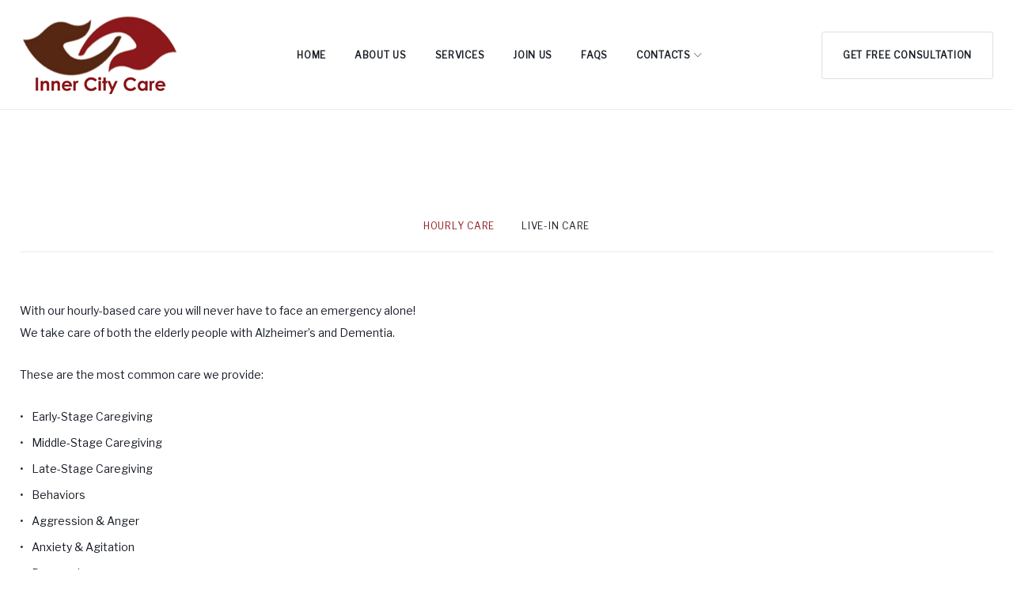

--- FILE ---
content_type: text/html; charset=UTF-8
request_url: https://innercitycare.co.uk/tabs/
body_size: 16538
content:
<!DOCTYPE html>
<html lang="en-GB">
<head>
<meta charset="UTF-8">
<link rel="profile" href="http://gmpg.org/xfn/11">
<link rel="pingback" href="https://innercitycare.co.uk/xmlrpc.php">

<meta name="viewport" content="width=device-width, initial-scale=1, maximum-scale=1, user-scalable=no" />
<title>Tabs &#8211; Inner City Care</title>
<meta name='robots' content='max-image-preview:large' />
	<style>img:is([sizes="auto" i], [sizes^="auto," i]) { contain-intrinsic-size: 3000px 1500px }</style>
	<link rel='dns-prefetch' href='//maps-api-ssl.google.com' />
<link rel='dns-prefetch' href='//fonts.googleapis.com' />
<link rel='dns-prefetch' href='//use.fontawesome.com' />
<link rel="alternate" type="application/rss+xml" title="Inner City Care &raquo; Feed" href="https://innercitycare.co.uk/feed/" />
<link rel="alternate" type="application/rss+xml" title="Inner City Care &raquo; Comments Feed" href="https://innercitycare.co.uk/comments/feed/" />
<script type="text/javascript">
/* <![CDATA[ */
window._wpemojiSettings = {"baseUrl":"https:\/\/s.w.org\/images\/core\/emoji\/16.0.1\/72x72\/","ext":".png","svgUrl":"https:\/\/s.w.org\/images\/core\/emoji\/16.0.1\/svg\/","svgExt":".svg","source":{"concatemoji":"https:\/\/innercitycare.co.uk\/wp-includes\/js\/wp-emoji-release.min.js?ver=6.8.3"}};
/*! This file is auto-generated */
!function(s,n){var o,i,e;function c(e){try{var t={supportTests:e,timestamp:(new Date).valueOf()};sessionStorage.setItem(o,JSON.stringify(t))}catch(e){}}function p(e,t,n){e.clearRect(0,0,e.canvas.width,e.canvas.height),e.fillText(t,0,0);var t=new Uint32Array(e.getImageData(0,0,e.canvas.width,e.canvas.height).data),a=(e.clearRect(0,0,e.canvas.width,e.canvas.height),e.fillText(n,0,0),new Uint32Array(e.getImageData(0,0,e.canvas.width,e.canvas.height).data));return t.every(function(e,t){return e===a[t]})}function u(e,t){e.clearRect(0,0,e.canvas.width,e.canvas.height),e.fillText(t,0,0);for(var n=e.getImageData(16,16,1,1),a=0;a<n.data.length;a++)if(0!==n.data[a])return!1;return!0}function f(e,t,n,a){switch(t){case"flag":return n(e,"\ud83c\udff3\ufe0f\u200d\u26a7\ufe0f","\ud83c\udff3\ufe0f\u200b\u26a7\ufe0f")?!1:!n(e,"\ud83c\udde8\ud83c\uddf6","\ud83c\udde8\u200b\ud83c\uddf6")&&!n(e,"\ud83c\udff4\udb40\udc67\udb40\udc62\udb40\udc65\udb40\udc6e\udb40\udc67\udb40\udc7f","\ud83c\udff4\u200b\udb40\udc67\u200b\udb40\udc62\u200b\udb40\udc65\u200b\udb40\udc6e\u200b\udb40\udc67\u200b\udb40\udc7f");case"emoji":return!a(e,"\ud83e\udedf")}return!1}function g(e,t,n,a){var r="undefined"!=typeof WorkerGlobalScope&&self instanceof WorkerGlobalScope?new OffscreenCanvas(300,150):s.createElement("canvas"),o=r.getContext("2d",{willReadFrequently:!0}),i=(o.textBaseline="top",o.font="600 32px Arial",{});return e.forEach(function(e){i[e]=t(o,e,n,a)}),i}function t(e){var t=s.createElement("script");t.src=e,t.defer=!0,s.head.appendChild(t)}"undefined"!=typeof Promise&&(o="wpEmojiSettingsSupports",i=["flag","emoji"],n.supports={everything:!0,everythingExceptFlag:!0},e=new Promise(function(e){s.addEventListener("DOMContentLoaded",e,{once:!0})}),new Promise(function(t){var n=function(){try{var e=JSON.parse(sessionStorage.getItem(o));if("object"==typeof e&&"number"==typeof e.timestamp&&(new Date).valueOf()<e.timestamp+604800&&"object"==typeof e.supportTests)return e.supportTests}catch(e){}return null}();if(!n){if("undefined"!=typeof Worker&&"undefined"!=typeof OffscreenCanvas&&"undefined"!=typeof URL&&URL.createObjectURL&&"undefined"!=typeof Blob)try{var e="postMessage("+g.toString()+"("+[JSON.stringify(i),f.toString(),p.toString(),u.toString()].join(",")+"));",a=new Blob([e],{type:"text/javascript"}),r=new Worker(URL.createObjectURL(a),{name:"wpTestEmojiSupports"});return void(r.onmessage=function(e){c(n=e.data),r.terminate(),t(n)})}catch(e){}c(n=g(i,f,p,u))}t(n)}).then(function(e){for(var t in e)n.supports[t]=e[t],n.supports.everything=n.supports.everything&&n.supports[t],"flag"!==t&&(n.supports.everythingExceptFlag=n.supports.everythingExceptFlag&&n.supports[t]);n.supports.everythingExceptFlag=n.supports.everythingExceptFlag&&!n.supports.flag,n.DOMReady=!1,n.readyCallback=function(){n.DOMReady=!0}}).then(function(){return e}).then(function(){var e;n.supports.everything||(n.readyCallback(),(e=n.source||{}).concatemoji?t(e.concatemoji):e.wpemoji&&e.twemoji&&(t(e.twemoji),t(e.wpemoji)))}))}((window,document),window._wpemojiSettings);
/* ]]> */
</script>
<link rel='stylesheet' id='cherry-testi-swiper-css' href='https://innercitycare.co.uk/wp-content/plugins/cherry-testi/includes/swiper/css/swiper.min.css?ver=4.3.5' type='text/css' media='all' />
<link rel='stylesheet' id='cherry-testi-css' href='https://innercitycare.co.uk/wp-content/plugins/cherry-testi/public/assets/css/style.css?ver=1.1.3' type='text/css' media='all' />
<link rel='stylesheet' id='jquery-swiper-css' href='https://innercitycare.co.uk/wp-content/themes/cared4/assets/css/swiper.min.css?ver=3.3.0' type='text/css' media='all' />
<style id='wp-emoji-styles-inline-css' type='text/css'>

	img.wp-smiley, img.emoji {
		display: inline !important;
		border: none !important;
		box-shadow: none !important;
		height: 1em !important;
		width: 1em !important;
		margin: 0 0.07em !important;
		vertical-align: -0.1em !important;
		background: none !important;
		padding: 0 !important;
	}
</style>
<link rel='stylesheet' id='wp-block-library-css' href='https://innercitycare.co.uk/wp-includes/css/dist/block-library/style.min.css?ver=6.8.3' type='text/css' media='all' />
<style id='classic-theme-styles-inline-css' type='text/css'>
/*! This file is auto-generated */
.wp-block-button__link{color:#fff;background-color:#32373c;border-radius:9999px;box-shadow:none;text-decoration:none;padding:calc(.667em + 2px) calc(1.333em + 2px);font-size:1.125em}.wp-block-file__button{background:#32373c;color:#fff;text-decoration:none}
</style>
<style id='global-styles-inline-css' type='text/css'>
:root{--wp--preset--aspect-ratio--square: 1;--wp--preset--aspect-ratio--4-3: 4/3;--wp--preset--aspect-ratio--3-4: 3/4;--wp--preset--aspect-ratio--3-2: 3/2;--wp--preset--aspect-ratio--2-3: 2/3;--wp--preset--aspect-ratio--16-9: 16/9;--wp--preset--aspect-ratio--9-16: 9/16;--wp--preset--color--black: #000000;--wp--preset--color--cyan-bluish-gray: #abb8c3;--wp--preset--color--white: #ffffff;--wp--preset--color--pale-pink: #f78da7;--wp--preset--color--vivid-red: #cf2e2e;--wp--preset--color--luminous-vivid-orange: #ff6900;--wp--preset--color--luminous-vivid-amber: #fcb900;--wp--preset--color--light-green-cyan: #7bdcb5;--wp--preset--color--vivid-green-cyan: #00d084;--wp--preset--color--pale-cyan-blue: #8ed1fc;--wp--preset--color--vivid-cyan-blue: #0693e3;--wp--preset--color--vivid-purple: #9b51e0;--wp--preset--gradient--vivid-cyan-blue-to-vivid-purple: linear-gradient(135deg,rgba(6,147,227,1) 0%,rgb(155,81,224) 100%);--wp--preset--gradient--light-green-cyan-to-vivid-green-cyan: linear-gradient(135deg,rgb(122,220,180) 0%,rgb(0,208,130) 100%);--wp--preset--gradient--luminous-vivid-amber-to-luminous-vivid-orange: linear-gradient(135deg,rgba(252,185,0,1) 0%,rgba(255,105,0,1) 100%);--wp--preset--gradient--luminous-vivid-orange-to-vivid-red: linear-gradient(135deg,rgba(255,105,0,1) 0%,rgb(207,46,46) 100%);--wp--preset--gradient--very-light-gray-to-cyan-bluish-gray: linear-gradient(135deg,rgb(238,238,238) 0%,rgb(169,184,195) 100%);--wp--preset--gradient--cool-to-warm-spectrum: linear-gradient(135deg,rgb(74,234,220) 0%,rgb(151,120,209) 20%,rgb(207,42,186) 40%,rgb(238,44,130) 60%,rgb(251,105,98) 80%,rgb(254,248,76) 100%);--wp--preset--gradient--blush-light-purple: linear-gradient(135deg,rgb(255,206,236) 0%,rgb(152,150,240) 100%);--wp--preset--gradient--blush-bordeaux: linear-gradient(135deg,rgb(254,205,165) 0%,rgb(254,45,45) 50%,rgb(107,0,62) 100%);--wp--preset--gradient--luminous-dusk: linear-gradient(135deg,rgb(255,203,112) 0%,rgb(199,81,192) 50%,rgb(65,88,208) 100%);--wp--preset--gradient--pale-ocean: linear-gradient(135deg,rgb(255,245,203) 0%,rgb(182,227,212) 50%,rgb(51,167,181) 100%);--wp--preset--gradient--electric-grass: linear-gradient(135deg,rgb(202,248,128) 0%,rgb(113,206,126) 100%);--wp--preset--gradient--midnight: linear-gradient(135deg,rgb(2,3,129) 0%,rgb(40,116,252) 100%);--wp--preset--font-size--small: 13px;--wp--preset--font-size--medium: 20px;--wp--preset--font-size--large: 36px;--wp--preset--font-size--x-large: 42px;--wp--preset--spacing--20: 0.44rem;--wp--preset--spacing--30: 0.67rem;--wp--preset--spacing--40: 1rem;--wp--preset--spacing--50: 1.5rem;--wp--preset--spacing--60: 2.25rem;--wp--preset--spacing--70: 3.38rem;--wp--preset--spacing--80: 5.06rem;--wp--preset--shadow--natural: 6px 6px 9px rgba(0, 0, 0, 0.2);--wp--preset--shadow--deep: 12px 12px 50px rgba(0, 0, 0, 0.4);--wp--preset--shadow--sharp: 6px 6px 0px rgba(0, 0, 0, 0.2);--wp--preset--shadow--outlined: 6px 6px 0px -3px rgba(255, 255, 255, 1), 6px 6px rgba(0, 0, 0, 1);--wp--preset--shadow--crisp: 6px 6px 0px rgba(0, 0, 0, 1);}:where(.is-layout-flex){gap: 0.5em;}:where(.is-layout-grid){gap: 0.5em;}body .is-layout-flex{display: flex;}.is-layout-flex{flex-wrap: wrap;align-items: center;}.is-layout-flex > :is(*, div){margin: 0;}body .is-layout-grid{display: grid;}.is-layout-grid > :is(*, div){margin: 0;}:where(.wp-block-columns.is-layout-flex){gap: 2em;}:where(.wp-block-columns.is-layout-grid){gap: 2em;}:where(.wp-block-post-template.is-layout-flex){gap: 1.25em;}:where(.wp-block-post-template.is-layout-grid){gap: 1.25em;}.has-black-color{color: var(--wp--preset--color--black) !important;}.has-cyan-bluish-gray-color{color: var(--wp--preset--color--cyan-bluish-gray) !important;}.has-white-color{color: var(--wp--preset--color--white) !important;}.has-pale-pink-color{color: var(--wp--preset--color--pale-pink) !important;}.has-vivid-red-color{color: var(--wp--preset--color--vivid-red) !important;}.has-luminous-vivid-orange-color{color: var(--wp--preset--color--luminous-vivid-orange) !important;}.has-luminous-vivid-amber-color{color: var(--wp--preset--color--luminous-vivid-amber) !important;}.has-light-green-cyan-color{color: var(--wp--preset--color--light-green-cyan) !important;}.has-vivid-green-cyan-color{color: var(--wp--preset--color--vivid-green-cyan) !important;}.has-pale-cyan-blue-color{color: var(--wp--preset--color--pale-cyan-blue) !important;}.has-vivid-cyan-blue-color{color: var(--wp--preset--color--vivid-cyan-blue) !important;}.has-vivid-purple-color{color: var(--wp--preset--color--vivid-purple) !important;}.has-black-background-color{background-color: var(--wp--preset--color--black) !important;}.has-cyan-bluish-gray-background-color{background-color: var(--wp--preset--color--cyan-bluish-gray) !important;}.has-white-background-color{background-color: var(--wp--preset--color--white) !important;}.has-pale-pink-background-color{background-color: var(--wp--preset--color--pale-pink) !important;}.has-vivid-red-background-color{background-color: var(--wp--preset--color--vivid-red) !important;}.has-luminous-vivid-orange-background-color{background-color: var(--wp--preset--color--luminous-vivid-orange) !important;}.has-luminous-vivid-amber-background-color{background-color: var(--wp--preset--color--luminous-vivid-amber) !important;}.has-light-green-cyan-background-color{background-color: var(--wp--preset--color--light-green-cyan) !important;}.has-vivid-green-cyan-background-color{background-color: var(--wp--preset--color--vivid-green-cyan) !important;}.has-pale-cyan-blue-background-color{background-color: var(--wp--preset--color--pale-cyan-blue) !important;}.has-vivid-cyan-blue-background-color{background-color: var(--wp--preset--color--vivid-cyan-blue) !important;}.has-vivid-purple-background-color{background-color: var(--wp--preset--color--vivid-purple) !important;}.has-black-border-color{border-color: var(--wp--preset--color--black) !important;}.has-cyan-bluish-gray-border-color{border-color: var(--wp--preset--color--cyan-bluish-gray) !important;}.has-white-border-color{border-color: var(--wp--preset--color--white) !important;}.has-pale-pink-border-color{border-color: var(--wp--preset--color--pale-pink) !important;}.has-vivid-red-border-color{border-color: var(--wp--preset--color--vivid-red) !important;}.has-luminous-vivid-orange-border-color{border-color: var(--wp--preset--color--luminous-vivid-orange) !important;}.has-luminous-vivid-amber-border-color{border-color: var(--wp--preset--color--luminous-vivid-amber) !important;}.has-light-green-cyan-border-color{border-color: var(--wp--preset--color--light-green-cyan) !important;}.has-vivid-green-cyan-border-color{border-color: var(--wp--preset--color--vivid-green-cyan) !important;}.has-pale-cyan-blue-border-color{border-color: var(--wp--preset--color--pale-cyan-blue) !important;}.has-vivid-cyan-blue-border-color{border-color: var(--wp--preset--color--vivid-cyan-blue) !important;}.has-vivid-purple-border-color{border-color: var(--wp--preset--color--vivid-purple) !important;}.has-vivid-cyan-blue-to-vivid-purple-gradient-background{background: var(--wp--preset--gradient--vivid-cyan-blue-to-vivid-purple) !important;}.has-light-green-cyan-to-vivid-green-cyan-gradient-background{background: var(--wp--preset--gradient--light-green-cyan-to-vivid-green-cyan) !important;}.has-luminous-vivid-amber-to-luminous-vivid-orange-gradient-background{background: var(--wp--preset--gradient--luminous-vivid-amber-to-luminous-vivid-orange) !important;}.has-luminous-vivid-orange-to-vivid-red-gradient-background{background: var(--wp--preset--gradient--luminous-vivid-orange-to-vivid-red) !important;}.has-very-light-gray-to-cyan-bluish-gray-gradient-background{background: var(--wp--preset--gradient--very-light-gray-to-cyan-bluish-gray) !important;}.has-cool-to-warm-spectrum-gradient-background{background: var(--wp--preset--gradient--cool-to-warm-spectrum) !important;}.has-blush-light-purple-gradient-background{background: var(--wp--preset--gradient--blush-light-purple) !important;}.has-blush-bordeaux-gradient-background{background: var(--wp--preset--gradient--blush-bordeaux) !important;}.has-luminous-dusk-gradient-background{background: var(--wp--preset--gradient--luminous-dusk) !important;}.has-pale-ocean-gradient-background{background: var(--wp--preset--gradient--pale-ocean) !important;}.has-electric-grass-gradient-background{background: var(--wp--preset--gradient--electric-grass) !important;}.has-midnight-gradient-background{background: var(--wp--preset--gradient--midnight) !important;}.has-small-font-size{font-size: var(--wp--preset--font-size--small) !important;}.has-medium-font-size{font-size: var(--wp--preset--font-size--medium) !important;}.has-large-font-size{font-size: var(--wp--preset--font-size--large) !important;}.has-x-large-font-size{font-size: var(--wp--preset--font-size--x-large) !important;}
:where(.wp-block-post-template.is-layout-flex){gap: 1.25em;}:where(.wp-block-post-template.is-layout-grid){gap: 1.25em;}
:where(.wp-block-columns.is-layout-flex){gap: 2em;}:where(.wp-block-columns.is-layout-grid){gap: 2em;}
:root :where(.wp-block-pullquote){font-size: 1.5em;line-height: 1.6;}
</style>
<link rel='stylesheet' id='booked-tooltipster-css' href='https://innercitycare.co.uk/wp-content/plugins/booked/assets/js/tooltipster/css/tooltipster.css?ver=3.3.0' type='text/css' media='all' />
<link rel='stylesheet' id='booked-tooltipster-theme-css' href='https://innercitycare.co.uk/wp-content/plugins/booked/assets/js/tooltipster/css/themes/tooltipster-light.css?ver=3.3.0' type='text/css' media='all' />
<link rel='stylesheet' id='booked-animations-css' href='https://innercitycare.co.uk/wp-content/plugins/booked/assets/css/animations.css?ver=2.4.3' type='text/css' media='all' />
<link rel='stylesheet' id='booked-css-css' href='https://innercitycare.co.uk/wp-content/plugins/booked/dist/booked.css?ver=2.4.3' type='text/css' media='all' />
<style id='booked-css-inline-css' type='text/css'>
#ui-datepicker-div.booked_custom_date_picker table.ui-datepicker-calendar tbody td a.ui-state-active,#ui-datepicker-div.booked_custom_date_picker table.ui-datepicker-calendar tbody td a.ui-state-active:hover,body #booked-profile-page input[type=submit].button-primary:hover,body .booked-list-view button.button:hover, body .booked-list-view input[type=submit].button-primary:hover,body div.booked-calendar input[type=submit].button-primary:hover,body .booked-modal input[type=submit].button-primary:hover,body div.booked-calendar .bc-head,body div.booked-calendar .bc-head .bc-col,body div.booked-calendar .booked-appt-list .timeslot .timeslot-people button:hover,body #booked-profile-page .booked-profile-header,body #booked-profile-page .booked-tabs li.active a,body #booked-profile-page .booked-tabs li.active a:hover,body #booked-profile-page .appt-block .google-cal-button > a:hover,#ui-datepicker-div.booked_custom_date_picker .ui-datepicker-header{ background:#c4f2d4 !important; }body #booked-profile-page input[type=submit].button-primary:hover,body div.booked-calendar input[type=submit].button-primary:hover,body .booked-list-view button.button:hover, body .booked-list-view input[type=submit].button-primary:hover,body .booked-modal input[type=submit].button-primary:hover,body div.booked-calendar .bc-head .bc-col,body div.booked-calendar .booked-appt-list .timeslot .timeslot-people button:hover,body #booked-profile-page .booked-profile-header,body #booked-profile-page .appt-block .google-cal-button > a:hover{ border-color:#c4f2d4 !important; }body div.booked-calendar .bc-row.days,body div.booked-calendar .bc-row.days .bc-col,body .booked-calendarSwitcher.calendar,body #booked-profile-page .booked-tabs,#ui-datepicker-div.booked_custom_date_picker table.ui-datepicker-calendar thead,#ui-datepicker-div.booked_custom_date_picker table.ui-datepicker-calendar thead th{ background:#039146 !important; }body div.booked-calendar .bc-row.days .bc-col,body #booked-profile-page .booked-tabs{ border-color:#039146 !important; }#ui-datepicker-div.booked_custom_date_picker table.ui-datepicker-calendar tbody td.ui-datepicker-today a,#ui-datepicker-div.booked_custom_date_picker table.ui-datepicker-calendar tbody td.ui-datepicker-today a:hover,body #booked-profile-page input[type=submit].button-primary,body div.booked-calendar input[type=submit].button-primary,body .booked-list-view button.button, body .booked-list-view input[type=submit].button-primary,body .booked-list-view button.button, body .booked-list-view input[type=submit].button-primary,body .booked-modal input[type=submit].button-primary,body div.booked-calendar .booked-appt-list .timeslot .timeslot-people button,body #booked-profile-page .booked-profile-appt-list .appt-block.approved .status-block,body #booked-profile-page .appt-block .google-cal-button > a,body .booked-modal p.booked-title-bar,body div.booked-calendar .bc-col:hover .date span,body .booked-list-view a.booked_list_date_picker_trigger.booked-dp-active,body .booked-list-view a.booked_list_date_picker_trigger.booked-dp-active:hover,.booked-ms-modal .booked-book-appt,body #booked-profile-page .booked-tabs li a .counter{ background:#56c477; }body #booked-profile-page input[type=submit].button-primary,body div.booked-calendar input[type=submit].button-primary,body .booked-list-view button.button, body .booked-list-view input[type=submit].button-primary,body .booked-list-view button.button, body .booked-list-view input[type=submit].button-primary,body .booked-modal input[type=submit].button-primary,body #booked-profile-page .appt-block .google-cal-button > a,body div.booked-calendar .booked-appt-list .timeslot .timeslot-people button,body .booked-list-view a.booked_list_date_picker_trigger.booked-dp-active,body .booked-list-view a.booked_list_date_picker_trigger.booked-dp-active:hover{ border-color:#56c477; }body .booked-modal .bm-window p i.fa,body .booked-modal .bm-window a,body .booked-appt-list .booked-public-appointment-title,body .booked-modal .bm-window p.appointment-title,.booked-ms-modal.visible:hover .booked-book-appt{ color:#56c477; }.booked-appt-list .timeslot.has-title .booked-public-appointment-title { color:inherit; }
</style>
<link rel='stylesheet' id='cherry-services-css' href='https://innercitycare.co.uk/wp-content/plugins/cherry-services-list/public/assets/css/cherry-services.css?ver=1.4.7' type='text/css' media='all' />
<link rel='stylesheet' id='cherry-services-theme-css' href='https://innercitycare.co.uk/wp-content/plugins/cherry-services-list/public/assets/css/cherry-services-theme.css?ver=1.4.7' type='text/css' media='all' />
<link rel='stylesheet' id='cherry-services-grid-css' href='https://innercitycare.co.uk/wp-content/plugins/cherry-services-list/public/assets/css/cherry-services-grid.css?ver=1.4.7' type='text/css' media='all' />
<link rel='stylesheet' id='font-awesome-css' href='https://innercitycare.co.uk/wp-content/themes/cared4/assets/css/font-awesome.min.css?ver=4.6.3' type='text/css' media='all' />
<link rel='stylesheet' id='cherry-google-fonts-cared4-css' href='//fonts.googleapis.com/css?family=Libre+Franklin%3A400%2C300italic%2C300%7CPlayfair+Display%3A900%2C700%2C700italic%2C400&#038;subset=latin&#038;ver=6.8.3' type='text/css' media='all' />
<link rel='stylesheet' id='font-awesome-official-css' href='https://use.fontawesome.com/releases/v6.5.2/css/all.css' type='text/css' media='all' integrity="sha384-PPIZEGYM1v8zp5Py7UjFb79S58UeqCL9pYVnVPURKEqvioPROaVAJKKLzvH2rDnI" crossorigin="anonymous" />
<link rel='stylesheet' id='linearicons-css' href='https://innercitycare.co.uk/wp-content/themes/cared4/assets/css/linearicons.css?ver=6.8.3' type='text/css' media='all' />
<link rel='stylesheet' id='tm-builder-swiper-css' href='https://innercitycare.co.uk/wp-content/plugins/power-builder/framework/assets/css/swiper.min.css?ver=1.3.1' type='text/css' media='all' />
<link rel='stylesheet' id='tm-builder-modules-style-css' href='https://innercitycare.co.uk/wp-content/plugins/power-builder/framework/assets/css/style.css?ver=1.3.1' type='text/css' media='all' />
<link rel='stylesheet' id='magnific-popup-css' href='https://innercitycare.co.uk/wp-content/themes/cared4/assets/css/magnific-popup.min.css?ver=1.1.0' type='text/css' media='all' />
<link rel='stylesheet' id='cherry-team-css' href='https://innercitycare.co.uk/wp-content/plugins/cherry-team-members/public/assets/css/cherry-team.css?ver=1.4.6' type='text/css' media='all' />
<link rel='stylesheet' id='cherry-team-grid-css' href='https://innercitycare.co.uk/wp-content/plugins/cherry-team-members/public/assets/css/cherry-team-grid.css?ver=1.4.6' type='text/css' media='all' />
<link rel='stylesheet' id='material-icons-css' href='https://innercitycare.co.uk/wp-content/themes/cared4/assets/css/material-icons.min.css?ver=2.2.0' type='text/css' media='all' />
<link rel='stylesheet' id='linear-icons-css' href='https://innercitycare.co.uk/wp-content/themes/cared4/assets/css/linearicons.css?ver=1.0.0' type='text/css' media='all' />
<link rel='stylesheet' id='cared4-theme-style-css' href='https://innercitycare.co.uk/wp-content/themes/cared4/style.css?ver=1.0.0' type='text/css' media='all' />
<link rel='stylesheet' id='font-awesome-official-v4shim-css' href='https://use.fontawesome.com/releases/v6.5.2/css/v4-shims.css' type='text/css' media='all' integrity="sha384-XyvK/kKwgVW+fuRkusfLgfhAMuaxLPSOY8W7wj8tUkf0Nr2WGHniPmpdu+cmPS5n" crossorigin="anonymous" />
<script type="text/javascript" src="https://innercitycare.co.uk/wp-includes/js/jquery/jquery.min.js?ver=3.7.1" id="jquery-core-js"></script>
<script type="text/javascript" src="https://innercitycare.co.uk/wp-includes/js/jquery/jquery-migrate.min.js?ver=3.4.1" id="jquery-migrate-js"></script>
<link rel="https://api.w.org/" href="https://innercitycare.co.uk/wp-json/" /><link rel="alternate" title="JSON" type="application/json" href="https://innercitycare.co.uk/wp-json/wp/v2/pages/500" /><link rel="EditURI" type="application/rsd+xml" title="RSD" href="https://innercitycare.co.uk/xmlrpc.php?rsd" />
<meta name="generator" content="WordPress 6.8.3" />
<link rel="canonical" href="https://innercitycare.co.uk/tabs/" />
<link rel='shortlink' href='https://innercitycare.co.uk/?p=500' />
<link rel="alternate" title="oEmbed (JSON)" type="application/json+oembed" href="https://innercitycare.co.uk/wp-json/oembed/1.0/embed?url=https%3A%2F%2Finnercitycare.co.uk%2Ftabs%2F" />
<link rel="alternate" title="oEmbed (XML)" type="text/xml+oembed" href="https://innercitycare.co.uk/wp-json/oembed/1.0/embed?url=https%3A%2F%2Finnercitycare.co.uk%2Ftabs%2F&#038;format=xml" />
<!-- HubSpot WordPress Plugin v11.3.21: embed JS disabled as a portalId has not yet been configured --><style type="text/css">.recentcomments a{display:inline !important;padding:0 !important;margin:0 !important;}</style><style type="text/css">/* #Typography */body {font-style: normal;font-weight: 400;font-size: 14px;line-height: 1.75;font-family: 'Libre Franklin', sans-serif;letter-spacing: 0em;text-align: left;color: #181d26;}h1,.h1-style {font-style: normal;font-weight: 900;font-size: 55px;line-height: 1.38;font-family: 'Playfair Display', serif;letter-spacing: 0em;text-align: inherit;color: #3e4e58;}h2,.h2-style {font-style: normal;font-weight: 900;font-size: 36px;line-height: 1.333;font-family: 'Playfair Display', serif;letter-spacing: 0em;text-align: inherit;color: #3e4e58;}h3,.h3-style {font-style: normal;font-weight: 700;font-size: 32px;line-height: 1.35;font-family: 'Playfair Display', serif;letter-spacing: 0em;text-align: inherit;color: #3e4e58;}h4,.h4-style {font-style: italic;font-weight: 700;font-size: 38px;line-height: 1.43;font-family: 'Playfair Display', serif;letter-spacing: 0em;text-align: inherit;color: #3e4e58;}h5,.h5-style {font-style: normal;font-weight: 400;font-size: 24px;line-height: 1.54;font-family: 'Playfair Display', serif;letter-spacing: 0em;text-align: inherit;color: #3e4e58;}h6,.h6-style {font-style: normal;font-weight: 400;font-size: 18px;line-height: 1.89;font-family: 'Playfair Display', serif;letter-spacing: 0em;text-align: inherit;color: #3e4e58;}@media (min-width: 992px) {h1,.h1-style { font-size: 110px; }h2,.h2-style { font-size: 60px; }h3,.h3-style { font-size: 40px; }h4,.h4-style { font-size: 40px; }}a,h1 a:hover,h2 a:hover,h3 a:hover,h4 a:hover,h5 a:hover,h6 a:hover,.not-found .page-title { color: #8d181c; }a:hover { color: #181d26; }/* #Invert Color Scheme */.invert { color: #ffffff; }.invert h1 { color: #ffffff; }.invert h2 { color: #ffffff; }.invert h3 { color: #ffffff; }.invert h4 { color: #ffffff; }.invert h5 { color: #ffffff; }.invert h6 { color: #ffffff; }.invert a { color: #ffffff; }.invert a:hover { color: #99cc33; }.invert.invert_primary a:hover {color: #181d26;}.text-accent-1 { color: #8d181c; }.invert .text-accent-1 { color: #ffffff;}.text-accent-2 { color: #181d26; }.invert .text-accent-2 { color: #ffffff; }.text-accent-3 { color: #f8f8f8; }.invert .text-accent-3 { color: #ffffff; }/* #Layout */@media (min-width: 1200px) {.site .container {max-width: 1405px;}}/* #404 */body.error404 .site-content {background-color: #99cc33;background-repeat: no-repeat;background-position: center top;background-attachment: scroll;}/* #Elements */blockquote {color: #8d181c;font-style: italic;font-weight: 700;font-family: 'Playfair Display', serif;}blockquote:before {color: #181d26;}blockquote cite {font-size: 14px;font-weight: 400;line-height: 1.75;color: #181d26;}code {color: #ffffff;background-color: #181d26;border-color: #181d26;font-family: 'Libre Franklin', sans-serif;}.dropcaps,.single-post .post > .entry-content > p:first-of-type:first-letter,.single-team .team-content .post-content > *:first-child:first-letter {color: #8d181c;font-style: normal;font-weight: 900;font-family: 'Playfair Display', serif;}.single-team .team-name::before,.service-header__content h2::before,#tm_builder_outer_content .tm_pb_slide_title:before,#tm_builder_outer_content .container:first-child .tm_pb_text:first-child h1:first-child::before,#tm_builder_outer_content .container:first-child .tm_pb_text:first-child h2:first-child::before,#tm_builder_outer_content .container:first-child .tm_pb_text:first-child h3:first-child::before {background-color: #3e4e58;}#tm_builder_outer_content .invert .container:first-child .tm_pb_text:first-child h1:first-child::before,#tm_builder_outer_content .container:first-child .invert.tm_pb_text:first-child h1:first-child::before {background-color: #ffffff;}.tm_pb_module.invert h1:before {background-color: #ffffff;}/*List*/.entry-content ol >li:before,.site-main ol >li:before,.entry-content ul:not([class]) > li:before,.site-main ul:not([class]) > li:before {color: #181d26;}/* Page preloader */.page-preloader {border-top-color: #8d181c;border-right-color: #8d181c;}/* #Header */.header-container {background-color: #ffffff;background-image: url();background-repeat: no-repeat;background-position: center top;background-attachment: scroll;}@media (min-width: 1200px ) {.site-header.style-5.transparent .header-container {max-width: calc(1405px - 50px);}}/* ##Logo */.site-logo {font-style: normal;font-weight: 900;font-size: 40px;font-family: 'Playfair Display', serif;}.site-logo__link,.site-logo__link:hover {color: #181d26;}/* ##Top Panel */.top-panel {background-color: #f5f5f5;}.site-header-cart .cart-contents i {color: rgb(88,93,102);}.invert .site-header-cart .cart-contents i {color: #ffffff;}.site-header-cart .cart-contents:hover i,.invert .site-header-cart .cart-contents:hover i{color: #8d181c;}/*Contact block*/.site-header .contact-block__label {color: #181d26;}.site-header .invert .contact-block__label {color: #ffffff;}.contact-block__icon {color: #8d181c;}.invert .contact-block__icon {color: #ffffff;}.top-panel__message {color: #3e4e58;}.social-list .menu-item > a {color: #3e4e58;}.social-list .menu-item > a:hover {color: #8d181c;}.top-panel__menu-list li a {color: #3e4e58;}.top-panel__menu-list li a:hover {color: #8d181c;}/* #Fields */input[type='text'],input[type='email'],input[type='url'],input[type='password'],input[type='search'],input[type='number'],input[type='tel'],input[type='range'],input[type='date'],input[type='month'],input[type='week'],input[type='time'],input[type='datetime'],input[type='datetime-local'],input[type='color'],select,textarea {color: #181d26;}/* #Search Form */.search-form__field {color: #181d26;}.search-form__input-wrap i,.search-form__toggle,.search-form__close {color: rgb(88,93,102);}.invert .search-form__toggle,.invert .search-form__close {color: #ffffff;}.search-form__toggle:hover,.invert .search-form__toggle:hover,.search-form__close:hover,.invert .search-form__close:hover{color: #8d181c;}.top-panel .search-form__submit,.header-container .search-form__submit,.mobile-panel .search-form__submit{color: #181d26;}.top-panel .search-form__submit:hover,.header-container .search-form__submit:hover,.mobile-panel .search-form__submit:hover,.top-panel.invert .search-form__submit:hover,.header-container.invert .search-form__submit:hover,.mobile-panel.invert .search-form__submit:hover{color: #8d181c;}.top-panel.invert .search-form__field {color: #ffffff; }.top-panel.invert .search-form__field::-webkit-input-placeholder { color: #ffffff; }.top-panel.invert .search-form__field::-moz-placeholder { color: #ffffff; }.top-panel.invert .search-form__field:-moz-placeholder { color: #ffffff; }.top-panel.invert .search-form__field:-ms-input-placeholder { color: #ffffff; }.header-container.invert .search-form__field {color: #ffffff; }.header-container.invert .search-form__field::-webkit-input-placeholder { color: #ffffff; }.header-container.invert .search-form__field::-moz-placeholder { color: #ffffff; }.header-container.invert .search-form__field:-moz-placeholder { color: #ffffff; }.header-container.invert .search-form__field:-ms-input-placeholder { color: #ffffff; }/* #Comment, Contact, Password Forms */[class^="comment-form-"] i{color: rgb(88,93,102);}.comment-form .submit,.wpcf7-submit,.post-password-form label + input {color: #ffffff;background-color: #8d181c;border-color: #8d181c;}.comment-form .submit:hover,.wpcf7-submit:hover,.post-password-form label + input:hover {color: #ffffff;background-color: #181d26;border-color: #181d26;}.comment-form .submit:active,.wpcf7-submit:active,.post-password-form label + input:active {box-shadow: 0 0 10px #181d26;}/* #Input Placeholders */::-webkit-input-placeholder { color: #181d26; }::-moz-placeholder{ color: #181d26; }:-moz-placeholder{ color: #181d26; }:-ms-input-placeholder{ color: #181d26; }/* #Main Menu */.main-navigation .menu > li > a,.invert .main-navigation.vertical-menu .menu > li > a,.invert .main-navigation .menu.isStuck > li > a,.invert .main-navigation.mobile-menu .menu > li > a{color: #181d26;}.invert .main-navigation > .menu > li > a {color: #ffffff;}.main-navigation .menu > li > a:hover,.main-navigation .menu > li.menu-hover > a,.main-navigation .menu > li.tm-mega-menu-hover > a,.main-navigation .menu > li.current_page_item > a,.main-navigation .menu > li.current_page_ancestor > a,.main-navigation .menu > li.current-menu-item > a,.main-navigation .menu > li.current-menu-ancestor > a,.invert .main-navigation.vertical-menu .menu > li > a:hover,.invert .main-navigation.vertical-menu .menu > li.menu-hover > a,.invert .main-navigation.vertical-menu .menu > li.current_page_item > a,.invert .main-navigation.vertical-menu .menu > li.current_page_ancestor > a,.invert .main-navigation.vertical-menu .menu > li.current-menu-item > a,.invert .main-navigation.vertical-menu .menu > li.current-menu-ancestor > a,.invert .main-navigation .menu.isStuck > li > a:hover,.invert .main-navigation .menu.isStuck > li.menu-hover > a,.invert .main-navigation .menu.isStuck > li.current_page_item > a,.invert .main-navigation .menu.isStuck > li.current_page_ancestor > a,.invert .main-navigation .menu.isStuck > li.current-menu-item > a,.invert .main-navigation .menu.isStuck > li.current-menu-ancestor > a,.invert .main-navigation.mobile-menu .menu > li > a:hover,.invert .main-navigation.mobile-menu .menu > li.menu-hover > a,.invert .main-navigation.mobile-menu .menu > li.current_page_item > a,.invert .main-navigation.mobile-menu .menu > li.current_page_ancestor > a,.invert .main-navigation.mobile-menu .menu > li.current-menu-item > a,.invert .main-navigation.mobile-menu .menu > li.current-menu-ancestor > a{color: #8d181c;}.main-navigation:not(.vertical-menu) .sub-menu,.main-navigation.mobile-menu {background-color: rgb(251,251,251);}.main-navigation ul ul a {color: #181d26;}.main-navigation .sub-menu > li > a:hover,.main-navigation .sub-menu > li.menu-hover > a,.main-navigation .sub-menu > li.current_page_item > a,.main-navigation .sub-menu > li.current_page_ancestor > a,.main-navigation .sub-menu > li.current-menu-item > a,.main-navigation .sub-menu > li.current-menu-ancestor > a {color: #8d181c;}.menu-item__desc,.invert .sub-menu .menu-item__desc {color: #181d26;}.invert .menu-item__desc {color: #ffffff;}.menu-toggle[aria-controls="main-menu"],.main-navigation .menu li .sub-menu-toggle,.main-navigation-buttons .navigation-button{color: #181d26;}.main-navigation-buttons .navigation-button:hover {color: #8d181c;}.menu-toggle .menu-toggle-inner,.menu-toggle .menu-toggle-inner:before,.menu-toggle .menu-toggle-inner:after {background-color: #181d26;}.invert .menu-toggle .menu-toggle-inner,.invert .menu-toggle .menu-toggle-inner:before,.invert .menu-toggle .menu-toggle-inner:after {background-color: #ffffff;}.menu-toggle:hover .menu-toggle-inner,.menu-toggle:hover .menu-toggle-inner:before,.menu-toggle:hover .menu-toggle-inner:after,.invert .menu-toggle:hover .menu-toggle-inner,.invert .menu-toggle:hover .menu-toggle-inner:before,.invert .menu-toggle:hover .menu-toggle-inner:after{background-color: #8d181c;}/* #Footer Menu */.footer-menu__items li a {color: #181d26;}.invert .footer-menu__items li a {color: #ffffff;}.footer-menu__items li a:hover,.footer-menu__items li.current-menu-item a,.footer-menu__items li.current_page_item a,.invert .footer-menu__items li a:hover,.invert .footer-menu__items li.current-menu-item a,.invert .footer-menu__items li.current_page_item a {color: #8d181c;}/* #Top Menu */.top-panel__menu .menu-item.current-menu-item a,.top-panel__menu .menu-item.current_page_item a {color: #181d26;}.invert .top-panel__menu .menu-item.current-menu-item a,.invert .top-panel__menu .menu-item.current_page_item a {color: #8d181c;}/*# TM Mega menu */.tm-mega-menu > li.tm-mega-menu-has-children a:hover{color: #8d181c;}nav.main-navigation > .tm-mega-menu .tm-mega-menu-sub.mega-sub li.tm-mega-menu-sub-item .mega-block-title {color: #3e4e58;}nav.main-navigation > .tm-mega-menu .tm-mega-menu-sub.mega-sub .tm-mega-menu-sub-item.sub-column-title > a {font-style: normal;font-weight: 400;font-size: 18px;line-height: 1.89;font-family: 'Playfair Display', serif;letter-spacing: 0em;}/* #Entry Meta */.sticky__label {color: #ffffff;background-color: #8d181c;margin-top: calc(((24px * 1.54) - 30px) / 2);}.posts-list--default .sticky__label{margin-top: calc(((38px * 1.43) - 30px) / 2);}@media (min-width: 992px) {.posts-list--default .sticky__label{margin-top: calc(((40px * 1.43) - 20px) / 2);}}.entry-meta{font-style: italic;font-weight: 300;font-size: 12px;line-height: 2;font-family: 'Libre Franklin', sans-serif;letter-spacing: 0em;color: #8d181c;}@media (min-width: 544px) {.single-modern-header .entry-meta {font-size: 14px;}}.invert .entry-meta a {color: #99cc33;}.invert .entry-meta a:hover,.invert.invert_primary .entry-meta a,.invert.invert_primary .entry-meta {color: #ffffff;}.invert.invert_primary .entry-meta a:hover {color: #181d26;}.single-modern-header .posted-by {font-style: normal;font-weight: 400;font-size: 24px;line-height: 1.54;font-family: 'Playfair Display', serif;letter-spacing: 0em;}.single-modern-header .entry-title {font-size: 30px;}@media (min-width: 544px) {.single-modern-header .entry-title { font-size: 36px; }}@media (min-width: 992px) {.single-modern-header .entry-title { font-size: 60px; }}.posted-by,.posted-by a {color: #181d26;}.single-modern-header:not(.invert) .posted-by,.single-modern-header:not(.invert) .posted-by a{color: #181d26}.invert .posted-by,.invert .posted-by a {color: #ffffff;}.posted-by a:hover,.single-modern-header .posted-by a:hover,.invert .posted-by a:hover {color: #8d181c;}.entry-meta i {color: rgb(88,93,102);}.invert .entry-meta i {color: #ffffff;}/* #Post Format */.format-audio .post-featured-content,.mejs-container-wrapper,.format-quote .post-featured-content,.single .format-quote .entry-content blockquote,.single-modern-header {background-color: #f8f8f8;}.format-link .post-featured-content {background-color: #8d181c;}/* #Author Bio */.post-author__title a{color: #181d26;}.post-author__title a:hover {color: #8d181c;}.post-author-bio .post-author__content {font-size: 11px;}/* #Comments */.comment-content-wrap {background-color: #f8f8f8;}.comment-content-wrap:before {border-color: transparent #f8f8f8 transparent transparent;}.comment .comment-date {font-style: italic;font-size: 12px;}.comment .comment-date__link {color: #181d26;}.comment .comment-date__link:hover {color: #8d181c;}.comment .comment-content p {font-size: 11px;}.comment-reply-link,#cancel-comment-reply-link {font-size: 12px;}.comment-reply-link {font-style: italic;}#cancel-comment-reply-link {color: #8d181c;}#cancel-comment-reply-link:hover {color: #181d26;}/* #Swiper navigation*/.swiper-pagination-bullet {background-color: rgba(24,29,38,0.15);}.swiper-pagination-bullet-active,.swiper-pagination-bullet:hover{background-color: #8d181c;}.swiper-button-next,.swiper-button-prev {color: rgb(88,93,102);background-color: #ffffff;}.swiper-button-next:not(.swiper-button-disabled):hover,.swiper-button-prev:not(.swiper-button-disabled):hover{color: #8d181c;}/* Image pop-up */a[data-popup="magnificPopup"]:before,.mini-gallery a:before {background-color: #8d181c;}/* Audio list */.wp-playlist.wp-audio-playlist.wp-playlist-light {background-color: #f8f8f8;border-color: #f8f8f8;}.wp-playlist.wp-audio-playlist.wp-playlist-light .wp-playlist-caption {color: #181d26;}.wp-playlist.wp-audio-playlist .wp-playlist-current-item .wp-playlist-caption .wp-playlist-item-title{font-style: normal;font-weight: 400;font-size: 18px;line-height: 1.89;font-family: 'Playfair Display', serif;letter-spacing: 0em;color: #3e4e58;}.wp-playlist.wp-audio-playlist.wp-playlist-dark .wp-playlist-current-item .wp-playlist-caption .wp-playlist-item-title{color: #ffffff;}.post-author__title,.comment-reply-title,.comments-title,.posts-list--default .entry-title {font-style: normal;font-weight: 700;font-size: 32px;line-height: 1.35;font-family: 'Playfair Display', serif;letter-spacing: 0em;color: #3e4e58;}@media (min-width: 992px) {.post-author__title,.comment-reply-title,.comments-title,.posts-list--default .entry-title { font-size: 40px; }}/* #Paginations */.site-content .page-links a,.site-content .page-numbers,#tm_builder_outer_content .pagination .page-numbers {background-color: #f8f8f8;border-color: #f8f8f8;color: #181d26;}.site-content .page-numbers.next,.site-content .page-numbers.prev,#tm_builder_outer_content .pagination .page-numbers.next,#tm_builder_outer_content .pagination .page-numbers.prev {color: #181d26;}.site-content .page-numbers.next:hover,.site-content .page-numbers.prev:hover,#tm_builder_outer_content .pagination .page-numbers.next:hover,#tm_builder_outer_content .pagination .page-numbers.prev:hover{color: #8d181c;}/* #Breadcrumbs */.breadcrumbs {background-color: #f8f8f8;}.breadcrumbs:before{background: linear-gradient(to bottom, rgb(217,217,217), rgb(253,253,253));}.breadcrumbs__item {font-style: normal;font-weight: 300;font-size: 12px;line-height: 1.5;font-family: 'Libre Franklin', sans-serif;letter-spacing: 0em;}.breadcrumbs__item-target {color: #181d26;}/* #Footer */.site-footer {background-color: #202e38;}.footer-area-wrap {background-color: #565656;}.site-footer .invert a:not([href^='tel:']) {color: #99cc33;}.site-footer .invert a:not([href^='tel:']):hover {color: #ffffff;}.footer-copyright {color: #ffffff;}.site-footer .invert .social-list__items a {color: #ffffff;}.site-footer .invert .social-list__items a:hover {color: #8d181c;}/* #ToTop button */#toTop {color: #ffffff;background-color: #8d181c;}#toTop:hover {background-color: #181d26;}/* #Magnific Popup*/.mfp-iframe-holder .mfp-close ,.mfp-image-holder .mfp-close {color: rgb(88,93,102);}.mfp-iframe-holder .mfp-close:hover,.mfp-image-holder .mfp-close:hover{color: #181d26;}.mfp-iframe-holder .mfp-arrow:before,.mfp-iframe-holder .mfp-arrow:after,.mfp-image-holder .mfp-arrow:before,.mfp-image-holder .mfp-arrow:after{background-color: rgb(88,93,102);}.mfp-iframe-holder .mfp-arrow:hover:before,.mfp-iframe-holder .mfp-arrow:hover:after,.mfp-image-holder .mfp-arrow:hover:before,.mfp-image-holder .mfp-arrow:hover:after{background-color: #181d26;}/* #Button Appearance Styles (regular scheme) */.link {color: #181d26;}.invert .link {color: #ffffff;}.link:hover,.invert .link:hover {color: #8d181c;}.btn,.btn-primary,.btn-secondary,.btn:hover,.btn-primary:hover,.btn-secondary:hover,.invert .btn-primary,.invert .btn-secondary,.invert .btn-primary:hover,.invert .btn-secondary:hover{color: #ffffff;}.btn,.btn-primary {background-color: #8d181c;border-color: #8d181c;}.btn:hover,.btn-primary:hover {background-color: #181d26;border-color: #181d26;}.btn:active,.btn-primary:active {box-shadow: 0 0 10px #181d26;}.btn-secondary {background-color: #181d26;border-color: #181d26;}.btn-secondary:hover {background-color: #8d181c;border-color: #8d181c;}.btn-secondary:active {box-shadow: 0 0 10px #8d181c;}.error-404 .btn-secondary:hover {color: #ffffff;border-color: #ffffff;}.btn-default {color: #181d26;}.btn-default:hover {color: #ffffff;background-color: #8d181c;border-color: #8d181c;}.btn-default:active {box-shadow: 0 0 10px #8d181c;}/* #Button Appearance Styles (invert scheme) */.invert .btn,.invert .btn-primary,.invert .btn-secondary,.invert .btn-default {color: #ffffff;border-color: #ffffff;}.invert .btn-primary:hover,.invert .btn-secondary:hover,.invert .btn-default:hover {color: #f8f8f8;border-color: #181d26;background-color: #181d26;}/* #Widget Calendar */.widget_calendar caption {color: #181d26;}.invert .widget_calendar caption {color: #ffffff;}.widget_calendar tbody td:not(.pad),#tm_builder_outer_content .tm_pb_widget_area .widget_calendar table tbody td:not(.pad) {background-color: #f8f8f8;color: #181d26;}.invert .widget_calendar tbody td:not(.pad),#tm_builder_outer_content .invert .tm_pb_widget_area .widget_calendar table tbody td:not(.pad) {background-color: rgb(223,223,223);color: #181d26;}.widget_calendar tbody td a,#tm_builder_outer_content .tm_pb_widget_area .widget_calendar table tbody td a {border: 1px solid #f8f8f8;background-color: #ffffff;color: #181d26;}.widget_calendar tbody td a:hover,#tm_builder_outer_content .tm_pb_widget_area .widget_calendar table tbody td a:hover {background-color: #8d181c;color: #ffffff;border-color: #8d181c;}.widget_calendar tbody td#today,#tm_builder_outer_content .tm_pb_widget_area .widget_calendar table tbody td#today {background-color: #8d181c;color: #ffffff;}/* #Widget Tag Cloud */.tagcloud a {color: #181d26;background-color: #f8f8f8;border-color: #f8f8f8;}/* #Widget Recent Posts - Comments, Archive */.widget_recent_entries a,.widget_recent_comments a,.widget_archive a{color: #181d26;}.invert .widget_recent_entries a,.invert .widget_recent_comments a,.invert .widget_archive a {color: #ffffff;}.widget_recent_entries a:hover,.widget_recent_comments a:hover,.widget_archive a:hover {color: #8d181c;}.widget_recent_entries .post-date {color: #8d181c;}.invert .widget_recent_entries .post-date {color: #ffffff;}.site-footer .invert .menu li a {color: #ffffff;}.site-footer .invert .menu li a:hover {color: #8d181c;}.site-footer .invert .textwidget dt {color: #8d181c;}.footer-area .widget_recent_comments li {color: #ffffff;}.site-footer .invert .widget-taxonomy-tiles__title a {color: #ffffff;}.site-footer .invert .widget-taxonomy-tiles__title a:hover {color: #8d181c;}.widget-taxonomy-tiles__content::before{background-color: #8d181c;}.widget-taxonomy-tiles__inner:hover .widget-taxonomy-tiles__content::before { background-color: #181d26; }.invert .widget-image-grid__content::before{background-color: #181d26;}.invert .widget-image-grid__title a:hover,.invert .widget-image-grid__date:hover {color: #8d181c;}.invert .widget-image-grid__terms a,.invert .widget-image-grid__author a:hover{color: #99cc33;}.invert .widget-image-grid__terms a:hover{color: #ffffff;}.invert .widget-image-grid__author,.invert .widget-image-grid__author a{color: #181d26;}.widget-image-grid__terms,.widget-image-grid__author,.widget-image-grid__date {font-style: italic;font-weight: 300;font-size: 12px;line-height: 2;font-family: 'Libre Franklin', sans-serif;letter-spacing: 0em;}.smart-slider__instance .sp-next-thumbnail-arrow:before,.smart-slider__instance .sp-next-thumbnail-arrow:after,.smart-slider__instance .sp-previous-thumbnail-arrow:before,.smart-slider__instance .sp-previous-thumbnail-arrow:after {background-color: #8d181c;}.smart-slider__instance .sp-arrow {color: rgb(88,93,102);background-color: #ffffff;}.smart-slider__instance .sp-next-arrow:hover,.smart-slider__instance .sp-previous-arrow:hover {color: #8d181c;}.smart-slider__instance[data-title="true"] .sp-image-container:after,.smart-slider__instance[data-content="true"] .sp-image-container:after,.smart-slider__instance[data-more-btn="true"] .sp-image-container:after,.smart-slider__instance .sp-button {background-color: rgba(24,29,38,0.3);}.smart-slider__instance .sp-button:hover,.smart-slider__instance .sp-button.sp-selected-button {background-color: #8d181c;}.smart-slider__instance .sp-full-screen-button {color: #8d181c;}.smart-slider__instance .sp-full-screen-button:hover {color: #181d26;}.smart-slider__instance .sp-selected-thumbnail {border-color: #8d181c;}.smart-slider__instance .sp-bottom-thumbnails .sp-selected-thumbnail,.smart-slider__instance .sp-top-thumbnails .sp-selected-thumbnail{border-color: #ffffff;}.smart-slider__instance p.sp-content {font-style: normal;font-weight: 400;font-size: 14px;line-height: 1.75;font-family: 'Libre Franklin', sans-serif;}.instagram__cover {background-color: rgba(141,24,28,0.8);}.widget-instagram .instagram__date {font-style: italic;color: #8d181c;}.widget-instagram .instagram__caption {color: #181d26;}.subscribe-block__input { color: #181d26; }.subscribe-block__input-wrap i {color: rgb(88,93,102);}/* #Custom posts*/.sidebar .custom-posts .entry-title,.tm_pb_column_1_3 .custom-posts .entry-title,.tm_pb_column_1_4 .custom-posts .entry-title,.footer-area:not(.footer-area--fullwidth) .custom-posts .entry-title {font-size: 14px;}.widget-playlist-slider .sp-next-thumbnail-arrow:before,.widget-playlist-slider .sp-next-thumbnail-arrow:after,.widget-playlist-slider .sp-previous-thumbnail-arrow:before,.widget-playlist-slider .sp-previous-thumbnail-arrow:after,.widget-playlist-slider .sp-arrow.sp-previous-arrow:before,.widget-playlist-slider .sp-arrow.sp-previous-arrow:after,.widget-playlist-slider .sp-arrow.sp-next-arrow:before,.widget-playlist-slider .sp-arrow.sp-next-arrow:after{background-color: #8d181c;}.widget-playlist-slider .sp-right-thumbnails .sp-thumbnail-container:hover {background-color: #f8f8f8;}.widget-playlist-slider .sp-right-thumbnails .sp-thumbnail-container.sp-selected-thumbnail {background-color: #8d181c;}.widget-playlist-slider .sp-thumbnail-container.sp-selected-thumbnail .sp-thumbnail .entry-meta,.widget-playlist-slider .sp-thumbnail-container.sp-selected-thumbnail .sp-thumbnail .posted-by,.widget-playlist-slider .sp-thumbnail-container.sp-selected-thumbnail .sp-thumbnail .sp-thumbnail-title{color: #ffffff;}.widget-playlist-slider .sp-slide--content-visible .sp-layer {background: linear-gradient(to bottom, rgba(24,29,38,0), rgba(24,29,38,0.8));}.widget-playlist-slider .sp-has-pointer .sp-selected-thumbnail:before,.widget-playlist-slider .sp-has-pointer .sp-selected-thumbnail:after{border-bottom-color: #8d181c;}.widget-fpblock__item-inner {background: linear-gradient(to bottom, rgba(24,29,38,0), rgba(24,29,38,0.8));}@media (min-width: 992px) {.full-width-header-area .widget-fpblock__item-featured .widget-fpblock__item-title,.after-content-full-width-area .widget-fpblock__item-featured .widget-fpblock__item-title,.before-content-area .widget-fpblock__item-featured .widget-fpblock__item-title,.after-content-area .widget-fpblock__item-featured .widget-fpblock__item-title{font-style: normal;font-weight: 700;font-size: 40px;line-height: 1.35;font-family: 'Playfair Display', serif;letter-spacing: 0em;}}/* #News-smart-box */.full-width-header-area .news-smart-box__instance.layout_type_2 .full-type .news-smart-box__item-content,.after-content-full-width-area .news-smart-box__instance.layout_type_2 .full-type .news-smart-box__item-content,.before-content-area .news-smart-box__instance.layout_type_2 .full-type .news-smart-box__item-content,.after-content-area .news-smart-box__instance.layout_type_2 .full-type .news-smart-box__item-content,.tm_pb_column_4_4 .news-smart-box__instance.layout_type_2 .full-type .news-smart-box__item-content {background: linear-gradient(to bottom, rgba(24,29,38,0), rgba(24,29,38,0.8));color: #ffffff;}.full-width-header-area .news-smart-box__instance.layout_type_2 .full-type .news-smart-box__item-content a,.after-content-full-width-area .news-smart-box__instance.layout_type_2 .full-type .news-smart-box__item-content a,.before-content-area .news-smart-box__instance.layout_type_2 .full-type .news-smart-box__item-content a,.after-content-area .news-smart-box__instance.layout_type_2 .full-type .news-smart-box__item-content a,.tm_pb_column_4_4 .news-smart-box__instance.layout_type_2 .full-type .news-smart-box__item-content a,.full-width-header-area .news-smart-box__instance.layout_type_2 .full-type .news-smart-box__item-content .entry-meta a:hover,.after-content-full-width-area .news-smart-box__instance.layout_type_2 .full-type .news-smart-box__item-content .entry-meta a:hover,.before-content-area .news-smart-box__instance.layout_type_2 .full-type .news-smart-box__item-content .entry-meta a:hover,.after-content-area .news-smart-box__instance.layout_type_2 .full-type .news-smart-box__item-content .entry-meta a:hover,.tm_pb_column_4_4 .news-smart-box__instance.layout_type_2 .full-type .news-smart-box__item-content .entry-meta a:hover,.full-width-header-area .news-smart-box__instance.layout_type_2 .full-type .news-smart-box__item-content .posted-by,.after-content-full-width-area .news-smart-box__instance.layout_type_2 .full-type .news-smart-box__item-content .posted-by,.before-content-area .news-smart-box__instance.layout_type_2 .full-type .news-smart-box__item-content .posted-by,.after-content-area .news-smart-box__instance.layout_type_2 .full-type .news-smart-box__item-content .posted-by,.tm_pb_column_4_4 .news-smart-box__instance.layout_type_2 .full-type .news-smart-box__item-content .posted-by,.full-width-header-area .news-smart-box__instance.layout_type_2 .full-type .news-smart-box__item-content .posted-by a,.after-content-full-width-area .news-smart-box__instance.layout_type_2 .full-type .news-smart-box__item-content .posted-by a,.before-content-area .news-smart-box__instance.layout_type_2 .full-type .news-smart-box__item-content .posted-by a,.after-content-area .news-smart-box__instance.layout_type_2 .full-type .news-smart-box__item-content .posted-by a,.tm_pb_column_4_4 .news-smart-box__instance.layout_type_2 .full-type .news-smart-box__item-content .posted-by a{color: #ffffff;}.full-width-header-area .news-smart-box__instance.layout_type_2 .full-type .news-smart-box__item-content a:hover,.after-content-full-width-area .news-smart-box__instance.layout_type_2 .full-type .news-smart-box__item-content a:hover,.before-content-area .news-smart-box__instance.layout_type_2 .full-type .news-smart-box__item-content a:hover,.after-content-area .news-smart-box__instance.layout_type_2 .full-type .news-smart-box__item-content a:hover,.tm_pb_column_4_4 .news-smart-box__instance.layout_type_2 .full-type .news-smart-box__item-content a:hover,.full-width-header-area .news-smart-box__instance.layout_type_2 .full-type .news-smart-box__item-content .entry-meta a,.after-content-full-width-area .news-smart-box__instance.layout_type_2 .full-type .news-smart-box__item-content .entry-meta a,.before-content-area .news-smart-box__instance.layout_type_2 .full-type .news-smart-box__item-content .entry-meta a,.after-content-area .news-smart-box__instance.layout_type_2 .full-type .news-smart-box__item-content .entry-meta a,.tm_pb_column_4_4 .news-smart-box__instance.layout_type_2 .full-type .news-smart-box__item-content .entry-meta a,.full-width-header-area .news-smart-box__instance.layout_type_2 .full-type .news-smart-box__item-content .posted-by a:hover,.after-content-full-width-area .news-smart-box__instance.layout_type_2 .full-type .news-smart-box__item-content .posted-by a:hover,.before-content-area .news-smart-box__instance.layout_type_2 .full-type .news-smart-box__item-content .posted-by a:hover,.after-content-area .news-smart-box__instance.layout_type_2 .full-type .news-smart-box__item-content .posted-by a:hover,.tm_pb_column_4_4 .news-smart-box__instance.layout_type_2 .full-type .news-smart-box__item-content .posted-by a:hover {color: #99cc33;}.news-smart-box__navigation-terms-list-item {color: #181d26;}.news-smart-box__navigation-terms-list-item:hover,.news-smart-box__navigation-terms-list-item.is-active {color: #8d181c;}.news-smart-box__navigation-title {color: #181d26;}.news-smart-box__instance .double-bounce-1,.news-smart-box__instance .double-bounce-2 {background-color: #8d181c;}/* #Contact-information*/.contact-information-widget .icon {color: #8d181c;}.invert .contact-information-widget .icon {color: #ffffff;}body .booked-calendarSwitcher.calendar {background-color: #8d181c !important;}body .booked-calendarSwitcher.calendar select {background-color: #ffffff !important;color: #181d26;}body .booked-calendar-shortcode-wrap .booked-calendar thead {background-color: #ffffff !important;}.booked-calendar-shortcode-wrap .booked-calendar thead tr th .monthName,.booked-calendar-shortcode-wrap .booked-calendar thead tr th .backToMonth {font-family: 'Libre Franklin', sans-serif;color: #8d181c;}.booked-calendar-shortcode-wrap .booked-calendar thead tr th .backToMonth:hover,.buddypress #buddypress .ac-form .ac-reply-content input:hover{color: #181d26;}.booked-calendar-shortcode-wrap .booked-calendar thead tr th .page-right i,.booked-calendar-shortcode-wrap .booked-calendar thead tr th .page-left i {color: #181d26;}.booked-calendar-shortcode-wrap .booked-calendar thead tr th .page-right:hover i,.booked-calendar-shortcode-wrap .booked-calendar thead tr th .page-left:hover i,.buddypress #buddypress .ac-form .ac-reply-content input {color: #8d181c;}.booked-calendar-shortcode-wrap .booked-calendar thead tr.days th {color: #181d26 !important;font-family: 'Libre Franklin', sans-serif;}.booked-calendar-shortcode-wrap .booked-calendar tbody tr td .date.tooltipster:hover .number.booked-calendar-shortcode-wrap .booked-calendar tbody tr td {background-color: #ffffff;}.booked-calendar-shortcode-wrap .booked-calendar tbody tr td .date {background-color: #f8f8f8 !important;}.booked-calendar-shortcode-wrap .booked-calendar tbody tr td .date .number {color: rgba(24,29,38,0.3);font-family: 'Libre Franklin', sans-serif;}.booked-calendar-shortcode-wrap .booked-calendar tbody tr td.prev-date .date .number {color: rgba(24,29,38,0.3) !important;}body .booked-calendar-shortcode-wrap .booked-calendar tbody tr td.active .date,body .booked-calendar-shortcode-wrap .booked-calendar tbody tr td.active,body .booked-calendar-shortcode-wrap .booked-calendar tbody tr td.active:hover .date{background-color: #ffffff;}.booked-calendar-shortcode-wrap .booked-calendar tbody tr td .date.tooltipster .number,body .booked-calendar-shortcode-wrap .booked-calendar tbody tr td.active .date .number,body .booked-calendar-shortcode-wrap .booked-calendar tbody tr td.active:hover .date .number{color: #181d26;}.booked-calendar-shortcode-wrap .booked-calendar tbody tr td .date.tooltipster:hover .number {color: #ffffff;}.booked-calendar-shortcode-wrap .booked-calendar tbody tr td .date.tooltipster:hover {background-color: #8d181c}.booked-calendar-shortcode-wrap .booked-calendar tbody tr.entryBlock h2 {color: #181d26;}.booked-calendar-shortcode-wrap .booked-calendar tbody tr.entryBlock .timeslot-time i.fa {color: #8d181c}.booked-calendar-shortcode-wrap .booked-calendar tbody tr.entryBlock .timeslot-time {font-weight: 300;}.booked-calendar-shortcode-wrap .booked-calendar tbody tr.entryBlock .timeslot-time,.booked-calendar-shortcode-wrap .booked-calendar tbody tr.entryBlock .timeslot-count .spots-available {color: #181d26;font-family: 'Libre Franklin', sans-serif;}.booked-calendar-shortcode-wrap .booked-calendar tbody tr.entryBlock .timeslot-people .button,body .booked-modal .bm-window .booked-form .field > input.button {background-color: #8d181c;font-family: 'Libre Franklin', sans-serif;}body .booked-calendar-shortcode-wrap .booked-calendar tbody tr.entryBlock .timeslot-people .button:hover,body .booked-modal .bm-window .booked-form .field > input.button:hover {background-color: #181d26 !important;}body .booked-calendar-shortcode-wrap .booked-calendar tbody tr.entryBlock .timeslot-range {font-style: normal;font-weight: 400;font-family: 'Playfair Display', serif;letter-spacing: 0em;}body .booked-modal .bm-window p.booked-title-bar,body .booked-modal .bm-window .condition-block .field label,body .booked-modal .bm-window .booked-form p.booked-calendar-name,body .booked-modal .bm-window .booked-form p.title {font-family: 'Libre Franklin', sans-serif;color: #181d26;}body .booked-modal .bm-window p.booked-title-bar small {font-weight: 300;}body .booked-modal .bm-window a.close i {color: #181d26;}body .booked-modal .bm-window a.close:hover i,body .booked-modal .bm-window .booked-form p.name b i,body .booked-modal .bm-window .appointment-info i.fa,body .booked-modal .bm-window .condition-block .field label i{color: #8d181c;}body .booked-modal .bm-window a.close:hover {color: #181d26;}body .booked-modal div.bm-window p,body .booked-modal .bm-window .condition-block .field p,body .booked-modal .bm-window .booked-form p.name b,body .booked-modal .bm-window .booked-form #customerChoices label{font-family: 'Libre Franklin', sans-serif;color: #181d26;}body .booked-modal .bm-window .booked-appointments .calendar-name {color: #3e4e58;}body .booked-modal .bm-window .condition-block .field label.field-label,body .booked-modal .bm-window .condition-block .field p {font-weight: 300;}body .booked-modal .bm-window .condition-block .field input[type^='text'],body .booked-modal .bm-window .condition-block .field input[type^='email'],body .booked-modal .bm-window .condition-block .field input[type^='password'],.booked-calendar-shortcode-wrap .booked-calendar tbody tr td.blur:hover .date {background-color: #f8f8f8;}body .booked-modal .bm-window,body .booked-modal .bm-window p.booked-title-bar {background-color: #ffffff;}body .booked-modal .bm-window .field button {background-color: #181d26;color: #ffffff;font-family: 'Libre Franklin', sans-serif;}body .booked-modal .bm-window .field button:hover {background-color: #8d181c;}.booked-profile-appt-list .calendar-name,.booked-profile-appt-list i{color: #8d181c;}.booked-profile-appt-list .calendar-name strong {color: #181d26;}body .booked-calendar-shortcode-wrap .booked-calendar-wrap.small table.booked-calendar tbody tr.week td.active .date .number {color: #181d26;}body .booked-calendar-shortcode-wrap .booked-calendar tbody tr.entryBlock .timeslot-time .timeslot-title {color: #181d26 !important;}body .booked-calendar-wrap table.booked-calendar tr.week td.active .date {background-color: #ffffff !important;}.booked-calendar-shortcode-wrap .booked-calendar tbody tr td {background-color: #ffffff;}.booked-calendar-shortcode-wrap .booked-calendar tbody tr td .date.tooltipster:hover {background-color: #8d181c !important;}.booked-calendar-shortcode-wrap .booked-calendar tbody tr td.prev-date.today .date,body #booked-profile-page .booked-tabs {background-color: #181d26 !important;}.booked-calendar-shortcode-wrap .booked-calendar tbody tr td.prev-date.today .date .number {color: #ffffff !important;}body .booked-modal .bm-window .booked-scrollable {background-color: #ffffff;}body #booked-profile-page .booked-profile-header {background-color: #8d181c !important;}body #booked-profile-page .booked-profile-header .booked-logout-button:hover,body #booked-profile-page #profile-appointments .booked-form-notice,body #booked-profile-page label{color: #181d26;}body #booked-profile-page .booked-tabs li.active a,body #booked-profile-page .booked-tabs li a:hover,body #booked-profile-page .booked-tabs li.active a:hover {background-color: #8d181c !important;}body #booked-profile-page #profile-appointments .booked-no-margin {color: #181d26;}body #booked-profile-page #profile-edit #booked-page-form .form-submit input[type^="submit"],body #booked-profile-page .login-submit input[type^="submit"],body #booked-profile-page .wp-user-form input[type^="submit"] {background-color: #8d181c;border-color: #8d181c;}body #booked-profile-page #profile-edit #booked-page-form .form-submit input[type^="submit"]:hover,body #booked-profile-page .login-submit input[type^="submit"]:hover,body #booked-profile-page .wp-user-form input[type^="submit"]:hover {background-color: #181d26 !important;border-color: #181d26;}.booked-calendar-shortcode-wrap .booked-calendar tbody tr td .date .number {font-weight: 300;}.booked-calendar-shortcode-wrap .booked-calendar thead tr th .monthName {font-style: italic;font-weight: 700;font-family: 'Playfair Display', serif;letter-spacing: 0em;}body #booked-profile-page label {font-weight: 300 !important;}body #booked-profile-page #profile-appointments .booked-form-notice {font-weight: 300;font-style: italic;}body #booked-profile-page #profile-edit h4 {font-weight: 400;}body .booked-modal .bm-window a {color: #8d181c;}body .booked-modal .bm-window a:hover {color: #181d26;}.cherry-team.team-wrap.template-grid-boxes .team-listing_content{background-color: rgba(141,24,28,0.9);}.cherry-team.team-wrap.template-grid-boxes .team-listing_content a:hover,.team-container .cherry-team-filter_link {color: #181d26;}.cherry-team.team-wrap.template-grid-boxes-2 .team-listing_image:before,.team-skills_bar {background-color: #f8f8f8;}.team-container .cherry-team-filter_link:hover,.team-container .cherry-team-filter_item.active .cherry-team-filter_link {color: #8d181c;}.team-skills_label,.team-skills_line:before{font-style: normal;font-weight: 400;font-size: 18px;line-height: 1.89;font-family: 'Playfair Display', serif;letter-spacing: 0em;color: #3e4e58;}.team-heading_subtitle {color: #181d26;}.cherry-team.team-wrap .team-listing_position,.cherry-team.team-wrap.template-single .team-meta{font-style: italic;}.team-meta_item {color: #8d181c;}.template-grid-boxes .team-meta_item {color: #ffffff;}.services-container .cherry-services-filter_link {color: #181d26;}.services-container .cherry-services-filter_link:hover,.services-container .cherry-services-filter_item.active .cherry-services-filter_link {color: #8d181c;}.cherry-services .service-icon {color: #3e4e58;}.service-features_label {font-style: normal;font-weight: 400;font-size: 18px;line-height: 1.89;font-family: 'Playfair Display', serif;letter-spacing: 0em;color: #3e4e58;}.cherry-services .cherry-spinner-double-bounce .cherry-double-bounce1,.cherry-services .cherry-spinner-double-bounce .cherry-double-bounce2 {background-color: #8d181c;}.cherry-services .service-header {background-color: #181d26;}.cherry-services .services-listing .count::before {font-style: normal;font-weight: 900;font-size: 55px;font-family: 'Playfair Display', serif;letter-spacing: 0em;color: #8d181c;}@media (min-width: 992px) {.cherry-services .services-listing .count::before { font-size: 110px; }}.tm-testi .tm-testi__item-name {font-style: normal;font-weight: 400;font-size: 18px;line-height: 1.89;font-family: 'Playfair Display', serif;letter-spacing: 0em;color: #3e4e58;}.tm-testi blockquote {font-style: normal;font-weight: 400;font-size: 14px;line-height: 1.75;font-family: 'Libre Franklin', sans-serif;letter-spacing: 0em;color: #181d26;}.tm_pb_cherry_testi blockquote::before {color: #8d181c;}.tm-testi__item-body cite:before{color: #3e4e58;}.tm-testi .swiper-container-3d .swiper-slide-shadow-left,.tm-testi .swiper-container-3d .swiper-slide-shadow-right {background-color: #f8f8f8;}.tm-testi--speech-bubble .tm-testi__item-body p:before {color: #8d181c;}#tm_builder_outer_content .tm_pb_number_counter h3 {font-style: normal;font-weight: 400;font-size: 24px;line-height: 1.54;font-family: 'Playfair Display', serif;letter-spacing: 0em;color: #3e4e58;}#tm_builder_outer_content .tm_pb_number_counter .percent {font-style: normal;font-weight: 700;font-size: 40px;letter-spacing: 0em;}#tm_builder_outer_content .tm_pb_countdown_timer_container,#tm_builder_outer_content .tm_pb_countdown_timer_container h4 {color: #ffffff;}#tm_builder_outer_content .tm_pb_countdown_timer_circle_layout .tm_pb_countdown_timer_container h4 {font-style: normal;font-weight: 900;font-size: 36px;line-height: 1.333;font-family: 'Playfair Display', serif;letter-spacing: 0em;}@media (min-width: 992px) {#tm_builder_outer_content .tm_pb_countdown_timer_circle_layout .tm_pb_countdown_timer_container h4 { font-size: 60px; }}#tm_builder_outer_content .tm_pb_brands_showcase_module__wrapper .tm_pb_brands_showcase_module__super-title {font-size: 24px;}#tm_builder_outer_content .tm_pb_brands_showcase_module__wrapper .tm_pb_brands_showcase_module__title {font-size: 32px;}#tm_builder_outer_content .tm_pb_brands_showcase_module .tm_pb_brands_showcase_module__sub-title {font-size: 18px;}@media (min-width: 992px) {#tm_builder_outer_content .tm_pb_brands_showcase_module__wrapper .tm_pb_brands_showcase_module__title { font-size: 40px; }}#tm_builder_outer_content .tm_pb_brands_showcase_module__brands .tm_pb_brands_showcase_module__item__title {font-style: normal;font-weight: 400;font-size: 24px;line-height: 1.54;font-family: 'Playfair Display', serif;letter-spacing: 0em;color: #3e4e58;}#tm_builder_outer_content .tm_pb_brands_showcase_module__brands .tm_pb_brands_showcase_module__item__description {font-weight: 400;font-size: 14px;}#tm_builder_outer_content .tm_pb_brands_showcase_module__wrapper .tm_pb_brands_showcase_module__brands.swiper-container .swiper-button-next,#tm_builder_outer_content .tm_pb_brands_showcase_module__wrapper .tm_pb_brands_showcase_module__brands.swiper-container .swiper-button-prev {background-color: #ffffff;}#tm_builder_outer_content .tm_pb_blurb.tm_pb_module h4 {font-style: normal;font-weight: 400;font-size: 24px;line-height: 1.54;font-family: 'Playfair Display', serif;letter-spacing: 0em;color: #3e4e58;}#tm_builder_outer_content .invert .tm_pb_blurb_container h4 {color: #ffffff;}#tm_builder_outer_content .tm_pb_blurb.tm_pb_module .tm_pb_button,#tm_builder_outer_content .tm_pb_blurb.tm_pb_module .tm_pb_button:after{color: #181d26;}#tm_builder_outer_content .tm_pb_blurb.tm_pb_module .tm_pb_button:hover{background-color: #8d181c;border-color: #8d181c;color: #ffffff;}#tm_builder_outer_content .tm_pb_blurb.tm_pb_module .tm_pb_button:hover:after{color: #ffffff;}.tm_pb_builder #tm_builder_outer_content .tm_pb_module.tm_pb_social_media_follow .tm_pb_social_icon a.follow_button {background-color: #8d181c;color: #ffffff;}.tm_pb_builder #tm_builder_outer_content .tm_pb_module.tm_pb_social_media_follow .tm_pb_social_icon a.follow_button:hover {background-color: #181d26;}#tm_builder_outer_content .tm_pb_widget_area .widget-title{font-style: normal;font-weight: 400;font-size: 24px;line-height: 1.54;font-family: 'Playfair Display', serif;letter-spacing: 0em;color: #3e4e58;}#tm_builder_outer_content .tm_pb_promo {color: #ffffff;}#tm_builder_outer_content .tm_pb_promo h2{font-style: normal;font-weight: 700;font-size: 32px;line-height: 1.35;font-family: 'Playfair Display', serif;letter-spacing: 0em;color: #ffffff;}@media (min-width: 992px) {#tm_builder_outer_content .tm_pb_promo h2 { font-size: 40px; }}#tm_builder_outer_content .tm_pb_button.tm_pb_promo_button {border-color: #ffffff;color: #ffffff;}#tm_builder_outer_content .tm_pb_promo.tm_pb_module .tm_pb_button.tm_pb_promo_button:hover{background-color: #181d26;border-color: #181d26;}#tm_builder_outer_content .tm_pb_button.tm_pb_promo_button:after,#tm_builder_outer_content .tm_pb_button.tm_pb_promo_button:hover:after{color: #ffffff;}#tm_builder_outer_content .tm_pb_promo.tm_pb_module .tm_pb_promo_description h1,#tm_builder_outer_content .tm_pb_promo.tm_pb_module .tm_pb_promo_description h3,#tm_builder_outer_content .tm_pb_promo.tm_pb_module .tm_pb_promo_description h4,#tm_builder_outer_content .tm_pb_promo.tm_pb_module .tm_pb_promo_description h5,#tm_builder_outer_content .tm_pb_promo.tm_pb_module .tm_pb_promo_description h6,#tm_builder_outer_content .tm_pb_promo.tm_pb_module .tm_pb_promo_description p {color: #ffffff;}#tm_builder_outer_content .tm_pb_cta:first-child h2:first-child::before {background-color: #ffffff;}#tm_builder_outer_content .tm_pb_accordion .tm_pb_toggle_title:before {color: #8d181c;}#tm_builder_outer_content .tm_pb_counters.tm_pb_module .tm_pb_counter_amount_number,#tm_builder_outer_content .tm_pb_counters.tm_pb_module .tm_pb_counter_title{font-style: normal;font-weight: 400;font-size: 18px;line-height: 1.89;font-family: 'Playfair Display', serif;letter-spacing: 0em;color: #3e4e58;}#tm_builder_outer_content .tm_pb_module.tm_pb_button,#tm_builder_outer_content .tm_pb_module .tm_pb_button {border-color: #8d181c;background-color: #8d181c;color: #ffffff;}#tm_builder_outer_content .tm_pb_button:hover{background-color: #181d26;border-color: #181d26;}#tm_builder_outer_content .tm_pb_button:after,#tm_builder_outer_content .tm_pb_button:hover:after{color: #ffffff;}#tm_builder_outer_content .tm_pb_team_member .tm_pb_team_member_name{font-style: normal;font-weight: 400;font-size: 24px;line-height: 1.54;font-family: 'Playfair Display', serif;letter-spacing: 0em;color: #3e4e58;}#tm_builder_outer_content .tm_pb_team_member .tm_pb_team_member_top:before {background-color: #f8f8f8;}#tm_builder_outer_content .tm_pb_video_play:before{color: #ffffff;}#tm_builder_outer_content .tm_pb_pricing_heading h2{font-style: normal;font-weight: 400;font-size: 24px;line-height: 1.54;font-family: 'Playfair Display', serif;letter-spacing: 0em;color: #3e4e58;}#tm_builder_outer_content .tm_pb_pricing_heading .tm_pb_best_value{color: #3e4e58;}#tm_builder_outer_content .tm_pb_pricing .tm_pb_tm_price {color: #181d26;}#tm_builder_outer_content .tm_pb_pricing .tm_pb_dollar_sign,#tm_builder_outer_content .tm_pb_pricing .tm_pb_sum,#tm_builder_outer_content .tm_pb_blurb.tm_pb_module .tm_pb_blurb_content ul:not([class]) li:before{color: #8d181c;}#tm_builder_outer_content .tm_link_content,#tm_builder_outer_content .tm_audio_content {background-color: #8d181c;}#tm_builder_outer_content .tm_link_content h2,#tm_builder_outer_content .tm_audio_content h2 {font-style: italic;font-weight: 700;font-size: 38px;line-height: 1.43;font-family: 'Playfair Display', serif;letter-spacing: 0em;}#tm_builder_outer_content .tm_audio_content h2 a:hover {color: #181d26;}@media (min-width: 992px) {#tm_builder_outer_content .tm_link_content h2 { font-size: 40px; }}#tm_builder_outer_content .tm_pb_post .tm_link_content a:hover {color: #181d26;}#tm_builder_outer_content .tm_link_content a.tm_link_main_url:hover{color: #181d26 !important;}#tm_builder_outer_content .tm_quote_content {background-color: #f8f8f8;}#tm_builder_outer_content .tm_pb_post .tm_quote_content blockquote p{color: #181d26 !important;}#tm_builder_outer_content .tm_pb_post .tm_quote_content blockquote cite {color: #181d26 !important;}#tm_builder_outer_content .tm_pb_blog .more-link {color: #181d26;}#tm_builder_outer_content .tm_pb_blog .more-link:hover {color: #8d181c;}#tm_builder_outer_content .tm_pb_contact_form .tm_pb_contact_form_label {color: #181d26;}#tm_builder_outer_content .tm_pb_contact_form .tm_pb_contact_main_title {font-style: normal;font-weight: 700;font-size: 32px;line-height: 1.35;font-family: 'Playfair Display', serif;letter-spacing: 0em;color: #3e4e58;}@media (min-width: 992px) {#tm_builder_outer_content .tm_pb_contact_form .tm_pb_contact_main_title { font-size: 40px; }}#tm_builder_outer_content .tm_pb_contact_form .tm-pb-contact-message,#tm_builder_outer_content .tm_pb_contact_form .tm-pb-contact-message ul li:before{color: #ffffff;}#tm_builder_outer_content .invert .tm_pb_contact_form .tm_pb_button {color: #ffffff;background-color: #181d26;border-color: #181d26;}#tm_builder_outer_content .invert .tm_pb_contact_form .tm_pb_button:hover{border-color: #ffffff;}#tm_builder_outer_content .invert .tm_pb_contact_form .tm_pb_button:after,#tm_builder_outer_content .invert .tm_pb_contact_form .tm_pb_button:hover:after{color: #ffffff;}#tm_builder_outer_content .tm-pb-spinner-double-bounce .tm-pb-double-bounce1,#tm_builder_outer_content .tm-pb-spinner-double-bounce .tm-pb-double-bounce2 {background-color: #8d181c;}#tm_builder_outer_content .tm_pb_posts .tm-posts_layout-3 .tm-posts_item_content {background: linear-gradient(to bottom, rgba(24,29,38,0), rgba(24,29,38,0.8));}#tm_builder_outer_content .tm_pb_post_slider .post-meta {font-style: italic;font-weight: 300;font-size: 12px;line-height: 2;font-family: 'Libre Franklin', sans-serif;letter-spacing: 0em;}#tm_builder_outer_content .tm_pb_post_slider.tm_pb_bg_layout_light .tm_pb_slide_description .post-meta a {color: #8d181c !important;}#tm_builder_outer_content .tm_pb_post_slider.tm_pb_bg_layout_light .tm_pb_slide_description .post-meta a:hover {color: #181d26 !important;}#tm_builder_outer_content .tm_pb_module .tm-pb-controllers a {background-color: rgba(24,29,38,0.3);}#tm_builder_outer_content .tm_pb_module .tm-pb-controllers a:hover,#tm_builder_outer_content .tm_pb_module .tm-pb-controllers a.tm-pb-active-control {background-color: #8d181c;}.tm-pb-slider-arrows {color: rgb(88,93,102);}#tm_builder_outer_content .tm_pb_slider .tm-pb-arrow-next,#tm_builder_outer_content .tm_pb_slider .tm-pb-arrow-prev {color: #ffffff!important;}#tm_builder_outer_content .tm_pb_slider .tm-pb-arrow-next:hover,#tm_builder_outer_content .tm_pb_slider .tm-pb-arrow-prev:hover {color: #8d181c !important;}#tm_builder_outer_content .tm_pb_button.tm_pb_more_button{border-color: #8d181c;background-color: #8d181c;color: #ffffff;}#tm_builder_outer_content .tm_pb_button.tm_pb_more_button:hover{background-color: #181d26;border-color: #181d26;}#tm_builder_outer_content .tm_pb_button.tm_pb_more_button:after,#tm_builder_outer_content .tm_pb_button.tm_pb_more_button:hover:after{color: #ffffff;}#tm_builder_outer_content .tm_pb_slider .tm_pb_slide_description .tm_pb_slide_content {font-weight: 400;}#tm_builder_outer_content .tm_pb_slider .tm_pb_slide_description .tm_pb_slide_title{font-style: normal;font-weight: 900;font-size: 36px;line-height: 1.333;font-family: 'Playfair Display', serif;letter-spacing: 0em;color: #3e4e58;}@media (min-width: 992px) {#tm_builder_outer_content .tm_pb_slider .tm_pb_slide_description .tm_pb_slide_title { font-size: 60px; }}@media (min-width: 1200px) {#tm_builder_outer_content .tm_pb_slider .tm_pb_container {max-width: 1405px;}}#tm_builder_outer_content .tm_pb_tabs_controls li a {color: #181d26;}#tm_builder_outer_content .tm_pb_tabs_controls li.tm_pb_tab_active a,#tm_builder_outer_content .tm_pb_tabs_controls li a:hover{color: #8d181c;}.tm_pb_testimonial:before {color: #8d181c;}#tm_builder_outer_content .tm_pb_circle_counter .percent p,#tm_builder_outer_content .tm_pb_slide_content .tm_pb_circle_counter .percent p:last-of-type {color: #8d181c;font-style: italic;font-weight: 700;font-family: 'Playfair Display', serif;letter-spacing: 0em;}#tm_builder_outer_content .tm_pb_circle_counter h3 {font-style: normal;font-weight: 400;font-size: 24px;line-height: 1.54;font-family: 'Playfair Display', serif;letter-spacing: 0em;color: #3e4e58;}#tm_builder_outer_content .invert .tm_pb_circle_counter h3 {color: #ffffff;}#tm_builder_outer_content .tm_pb_toggle .tm_pb_toggle_title:before{color: #8d181c;}#tm_builder_outer_content .tm_pb_audio_module {background-color: #8d181c;}#tm_builder_outer_content .tm_pb_audio_module_content h2 {font-style: normal;font-weight: 400;font-size: 24px;line-height: 1.54;font-family: 'Playfair Display', serif;letter-spacing: 0em;}#tm_builder_outer_content .tm_pb_audio_module .mejs-controls .mejs-currenttime{font-family: 'Libre Franklin', sans-serif;}#tm_builder_outer_content .tm_pb_taxonomy .tm_pb_taxonomy__content:before {background-color: #8d181c;}#tm_builder_outer_content .tm_pb_taxonomy .tm_pb_taxonomy__inner:hover .tm_pb_taxonomy__content:before {background-color: #181d26;}#tm_builder_outer_content .tm_pb_video_slider .tm-pb-arrow-next,#tm_builder_outer_content .tm_pb_video_slider .tm-pb-arrow-prev {color: rgb(88,93,102);background-color: #ffffff;}#tm_builder_outer_content .tm_pb_video_slider .tm-pb-arrow-next:hover,#tm_builder_outer_content .tm_pb_video_slider .tm-pb-arrow-prev:hover {color: #8d181c;}#tm_builder_outer_content .tm_pb_video_slider .tm_pb_slider_dots.tm_pb_controls_light+.tm-pb-controllers a {background-color: rgba(24,29,38,0.3);}#tm_builder_outer_content .tm_pb_video_slider .tm_pb_slider_dots.tm_pb_controls_light+.tm-pb-controllers a:hover,#tm_builder_outer_content .tm_pb_video_slider .tm_pb_slider_dots.tm_pb_controls_light+.tm-pb-controllers a.tm-pb-active-control {background-color: #8d181c;}#tm_builder_outer_content .tm_pb_video_slider .tm_pb_slider .tm-pb-arrow-next,#tm_builder_outer_content .tm_pb_video_slider .tm_pb_slider .tm-pb-arrow-prev {color: #8d181c!important;}</style></head>

<body class="wp-singular page-template-default page page-id-500 wp-theme-cared4 use-tm-pb-builder header-layout-fullwidth content-layout-fullwidth footer-layout-fullwidth blog-grid-3-cols position-fullwidth sidebar-1-3 header-default footer-default tm_pb_builder">
<div class="page-preloader-cover">
			<div class="page-preloader"></div>
		</div><div id="page" class="site">
	<a class="skip-link screen-reader-text" href="#content">Skip to content</a>
	<header id="masthead" class="site-header default" role="banner">
				<div class="mobile-panel">
	<button class="main-menu-toggle menu-toggle" aria-controls="main-menu" aria-expanded="false"><span class="menu-toggle-box"><span class="menu-toggle-inner"></span></span></button>	<div class="mobile-panel__right">
		<div class="header-search"><span class="search-form__toggle"></span><form role="search" method="get" class="search-form" action="https://innercitycare.co.uk/">
	<div class="search-form__input-wrap">
		<span class="screen-reader-text">Search for:</span>
		<i class="linearicon linearicon-magnifier"></i>		<input type="search" class="search-form__field"
			placeholder="Enter keyword"
			value="" name="s"
			title="Search for:" />
	</div>
	<button type="submit" class="search-form__submit btn btn-primary">Go!</button>
</form>
<span class="search-form__close"></span></div>	</div>
</div>
		
		<div class="header-container header-btn-visibility">
			<div class="header-container_wrap container">
	<div class="header-container__flex">
		<div class="site-branding">
			<div class="site-logo site-logo--image"><a class="site-logo__link" href="https://innercitycare.co.uk/" rel="home"><img src="https://innercitycare.co.uk/wp-content/uploads/2021/06/innercitylogo.png" alt="Inner City Care" class="site-link__img"  width="200" height="99"></a></div>					</div>

		<nav id="site-navigation" class="main-navigation" role="navigation"><ul id="main-menu" class="menu"><li id="menu-item-38" class="menu-item menu-item-type-post_type menu-item-object-page menu-item-home menu-item-38"><a href="https://innercitycare.co.uk/">Home</a></li>
<li id="menu-item-848" class="menu-item menu-item-type-post_type menu-item-object-page menu-item-848"><a href="https://innercitycare.co.uk/about-us/">About us</a></li>
<li id="menu-item-847" class="menu-item menu-item-type-post_type menu-item-object-page menu-item-847"><a href="https://innercitycare.co.uk/services/">Services</a></li>
<li id="menu-item-865" class="menu-item menu-item-type-post_type menu-item-object-page menu-item-865"><a href="https://innercitycare.co.uk/call-to-action/">Join Us</a></li>
<li id="menu-item-886" class="menu-item menu-item-type-post_type menu-item-object-page menu-item-886"><a href="https://innercitycare.co.uk/faqs/">FAQs</a></li>
<li id="menu-item-175" class="menu-item menu-item-type-post_type menu-item-object-page menu-item-has-children menu-item-175"><a href="https://innercitycare.co.uk/contacts/">Contacts</a>
<ul class="sub-menu">
	<li id="menu-item-486" class="menu-item menu-item-type-post_type menu-item-object-page menu-item-486"><a href="https://innercitycare.co.uk/contact-form/">Contact form</a></li>
</ul>
</li>
</ul></nav>		<a class="header-btn btn btn-default" href="https://innercitycare.co.uk/contacts">Get Free Consultation</a>
	</div>
</div>
		</div><!-- .header-container -->
	</header><!-- #masthead -->

	<div id="content" class="site-content">

	
	
	
	<div class="site-content_wrap">

		
		<div class="row">

			<div id="primary" class="col-xs-12 col-md-12">

				
				<main id="main" class="site-main" role="main">

					<article id="post-500" class="post-500 page type-page status-publish hentry no-thumb">

	
	<header class="entry-header">
		<h1 class="entry-title screen-reader-text">Tabs</h1>	</header><!-- .entry-header -->

	<div class="entry-content">
		<div class="tm_builder_outer_content" id="tm_builder_outer_content">
				<div class="tm_builder_inner_content tm_pb_gutters3">
					<div class="tm_pb_section  tm_pb_section_0 tm_section_regular tm_section_transparent">
				
				
					
						
						<div class="container">
				<div class=" row tm_pb_row tm_pb_row_0">
					
					<div class="tm_pb_column tm_pb_column_4_4  tm_pb_column_0 col-xs-12 col-sm-12 col-md-12 col-lg-12 col-xl-12 tm_pb_vertical_alligment_start">
				
				<div class="tm_pb_tabs tm_pb_tabs_0 tm_pb_module"><ul class="tm_pb_tabs_controls clearfix">
	<li class="tm_pb_tab_0 tm_pb_tab_active tab-control">
	<a href="#">Hourly Care</a>
</li><li class="tm_pb_tab_1 tab-control">
	<a href="#">Live-in Care</a>
</li></ul><div class="tm_pb_all_tabs"> <div class=" tm_pb_tab_0 tm_pb_active_content tm_pb_tab tab-content clearfix">
<p>With our hourly-based care you will never have to face an emergency alone!<br />
We take care of both the elderly people with Alzheimer&#8217;s and Dementia.</p>
<p>These are the most common care we provide:</p>
<ul>
<li>Early-Stage Caregiving</li>
<li>Middle-Stage Caregiving</li>
<li>Late-Stage Caregiving</li>
<li>Behaviors</li>
<li>Aggression &amp; Anger</li>
<li>Anxiety &amp; Agitation</li>
<li>Depression</li>
<li>Hallucinations</li>
<li>Memory Loss &amp; Confusion</li>
<li>Repetition</li>
<li>Sleep Issues &amp; Sundowning</li>
<li>Suspicion &amp; Delusions</li>
<li>Wandering</li>
<li>Abuse</li>
</ul>
</div> <!-- .tm_pb_tab --><div class=" tm_pb_tab_1 tm_pb_tab tab-content clearfix">
<p>When we&#8217;re required to provide a 24/7 care, live-in is the best option to go for!<br />
We take care of both the elderly people with Alzheimer&#8217;s and Dementia.</p>
<p>These are the most common care we provide:</p>
<ul>
<li>Early-Stage Caregiving</li>
<li>Middle-Stage Caregiving</li>
<li>Late-Stage Caregiving</li>
<li>Behaviors</li>
<li>Aggression &amp; Anger</li>
<li>Anxiety &amp; Agitation</li>
<li>Depression</li>
<li>Hallucinations</li>
<li>Memory Loss &amp; Confusion</li>
<li>Repetition</li>
<li>Sleep Issues &amp; Sundowning</li>
<li>Suspicion &amp; Delusions</li>
<li>Wandering</li>
<li>Abuse</li>
</ul>
</div> <!-- .tm_pb_tab --> </div> <!-- .tm_pb_all_tabs --></div><!-- .tm_pb_tabs -->
			</div> <!-- .tm_pb_column -->
						
				</div> <!-- .tm_pb_row -->
			</div>
					
				
			</div> <!-- .tm_pb_section -->

				</div>
			</div>			</div><!-- .entry-content -->

	<footer class="entry-footer">
			</footer><!-- .entry-footer -->

</article><!-- #post-## -->

				</main><!-- #main -->

				
			</div><!-- #primary -->

			
		</div><!-- .row -->

		
	</div><!-- .container -->

	

	</div><!-- #content -->

	<footer id="colophon" class="site-footer default" role="contentinfo">
		
<div class="footer-area-wrap invert">
	<div class="container">
		<section id="footer-area" class="footer-area widget-area footer-area--4-cols row"><aside id="text-1" class="col-xs-12 col-sm-12 col-md-6 col-lg-3  widget widget_text"><h6 class="widget-title">About</h6>			<div class="textwidget">Inner City Care is a domiciliary care provider based in Nottingham City.
We provide care and support services to adults with a wide range of health conditions and disabilities.
<br/>
Our home care service will give you opportunity to be independent in your own home, without compromising on the quality of your care. 
<br /><br />
Working Hours: <br />
 Monday - Friday: 8:30am-5pm</div>
		</aside><aside id="nav_menu-1" class="col-xs-12 col-sm-12 col-md-6 col-lg-3  widget widget_nav_menu"><h6 class="widget-title">Our Services</h6><div class="menu-footer-area-container"><ul id="menu-footer-area" class="menu"><li id="menu-item-941" class="menu-item menu-item-type-post_type menu-item-object-cherry-services menu-item-941"><a href="https://innercitycare.co.uk/cherry-services/personal-care/">Personal Care</a></li>
<li id="menu-item-942" class="menu-item menu-item-type-post_type menu-item-object-cherry-services menu-item-942"><a href="https://innercitycare.co.uk/cherry-services/dementia-care/">Dementia Care</a></li>
<li id="menu-item-943" class="menu-item menu-item-type-post_type menu-item-object-cherry-services menu-item-943"><a href="https://innercitycare.co.uk/cherry-services/end-of-life-care/">End of life care</a></li>
<li id="menu-item-944" class="menu-item menu-item-type-post_type menu-item-object-cherry-services menu-item-944"><a href="https://innercitycare.co.uk/cherry-services/respite-care/">Respite care</a></li>
<li id="menu-item-945" class="menu-item menu-item-type-post_type menu-item-object-cherry-services menu-item-945"><a href="https://innercitycare.co.uk/cherry-services/domiciliary-care/">Domiciliary care</a></li>
<li id="menu-item-946" class="menu-item menu-item-type-post_type menu-item-object-cherry-services menu-item-946"><a href="https://innercitycare.co.uk/cherry-services/24-hour-care/">24 hour care</a></li>
</ul></div></aside><aside id="text-2" class="col-xs-12 col-sm-12 col-md-6 col-lg-3  widget widget_text">			<div class="textwidget">
<script type="text/javascript" src="https://www.cqc.org.uk/sites/all/modules/custom/cqc_widget/widget.js?data-id=1-5506511765&data-host=https://www.cqc.org.uk&type=location"></script>

</div>
		</aside></section>	</div>
</div>
		
<div class="footer-container invert">
	<div class="site-info container">
		<div class="site-info-wrap">
						
							<div class="footer-copyright">Inner City Care Theme &copy; 2026.</div>							
					</div>

	</div><!-- .site-info -->
</div><!-- .container -->
	</footer><!-- #colophon -->
</div><!-- #page -->

<script type="speculationrules">
{"prefetch":[{"source":"document","where":{"and":[{"href_matches":"\/*"},{"not":{"href_matches":["\/wp-*.php","\/wp-admin\/*","\/wp-content\/uploads\/*","\/wp-content\/*","\/wp-content\/plugins\/*","\/wp-content\/themes\/cared4\/*","\/*\\?(.+)"]}},{"not":{"selector_matches":"a[rel~=\"nofollow\"]"}},{"not":{"selector_matches":".no-prefetch, .no-prefetch a"}}]},"eagerness":"conservative"}]}
</script>
<style type="text/css" id="tm-builder-advanced-style">
				
.tm_pb_builder #tm_builder_outer_content .tm_pb_section_0 { padding-top: 115px; padding-bottom: 130px; }
.tm_pb_builder #tm_builder_outer_content .tm_pb_column_0 { order: 1; }
.tm_pb_builder #tm_builder_outer_content .tm_pb_tab_0.tab-control { line-height: 2em !important; }
.tm_pb_builder #tm_builder_outer_content .tm_pb_tab_0.tab-content { line-height: 2em; }
.tm_pb_builder #tm_builder_outer_content .tm_pb_tab_1.tab-control { line-height: 2em !important; }
.tm_pb_builder #tm_builder_outer_content .tm_pb_tab_1.tab-content { line-height: 2em; }

@media only screen and ( min-width: 992px ) and ( max-width: 1440px ) {
	.tm_pb_builder #tm_builder_outer_content .tm_pb_column_0 { order: 1; }
	.tm_pb_builder #tm_builder_outer_content .tm_pb_tab_0.tab-control { line-height: 2em !important; }
	.tm_pb_builder #tm_builder_outer_content .tm_pb_tab_0.tab-content { line-height: 2em; }
	.tm_pb_builder #tm_builder_outer_content .tm_pb_tab_1.tab-control { line-height: 2em !important; }
	.tm_pb_builder #tm_builder_outer_content .tm_pb_tab_1.tab-content { line-height: 2em; }
}

@media only screen and ( max-width: 991px ) {
	.tm_pb_builder #tm_builder_outer_content .tm_pb_column_0 { order: 1; }
}

@media only screen and ( max-width: 767px ) {
	.tm_pb_builder #tm_builder_outer_content .tm_pb_column_0 { order: 1; }
}

@media (max-width: 991px) {
	.tm_pb_builder #tm_builder_outer_content .tm_pb_tab_0.tab-control { line-height: 2em !important; }
	.tm_pb_builder #tm_builder_outer_content .tm_pb_tab_0.tab-content { line-height: 2em; }
	.tm_pb_builder #tm_builder_outer_content .tm_pb_tab_1.tab-control { line-height: 2em !important; }
	.tm_pb_builder #tm_builder_outer_content .tm_pb_tab_1.tab-content { line-height: 2em; }
}

@media (max-width: 767px) {
	.tm_pb_builder #tm_builder_outer_content .tm_pb_tab_0.tab-control { line-height: 2em !important; }
	.tm_pb_builder #tm_builder_outer_content .tm_pb_tab_0.tab-content { line-height: 2em; }
	.tm_pb_builder #tm_builder_outer_content .tm_pb_tab_1.tab-control { line-height: 2em !important; }
	.tm_pb_builder #tm_builder_outer_content .tm_pb_tab_1.tab-content { line-height: 2em; }
}
			</style><script type="text/javascript" id="cherry-js-core-js-extra">
/* <![CDATA[ */
var wp_load_style = ["cherry-testi.css","jquery-swiper.css","wp-emoji-styles.css","wp-block-library.css","classic-theme-styles.css","global-styles.css","booked-tooltipster.css","booked-tooltipster-theme.css","booked-animations.css","booked-css.css","cherry-services.css","cherry-services-theme.css","cherry-services-grid.css","font-awesome.css","cherry-google-fonts-cared4.css","font-awesome-official.css","linearicons.css","tm-builder-swiper.css","tm-builder-modules-style.css","magnific-popup.css","cherry-team.css","cherry-team-grid.css","cared4-theme-style.css","font-awesome-official-v4shim.css"];
var wp_load_script = ["cherry-js-core.js","jquery.js","jquery-ui-datepicker.js","booked-spin-js.js","booked-spin-jquery.js","booked-tooltipster.js","booked-functions.js","tm-builder-modules-global-functions-script.js","jquery-swiper.js","booked-fea-js.js","cherry-post-formats.js","tm-builder-swiper.js","google-maps-api.js","divi-fitvids.js","waypoints.js","magnific-popup.js","tm-jquery-touch-mobile.js","tm-builder-frontend-closest-descendent.js","tm-builder-frontend-reverse.js","tm-builder-frontend-simple-carousel.js","tm-builder-frontend-simple-slider.js","tm-builder-frontend-easy-pie-chart.js","tm-builder-frontend-tm-hash.js","tm-builder-modules-script.js","fittext.js","cared4-theme-script.js"];
var cherry_ajax = "032b28b0b4";
var ui_init_object = {"auto_init":"false","targets":[]};
/* ]]> */
</script>
<script type="text/javascript" src="https://innercitycare.co.uk/wp-content/plugins/cherry-services-list/cherry-framework/modules/cherry-js-core/assets/js/min/cherry-js-core.min.js?ver=1.5.11" id="cherry-js-core-js"></script>
<script type="text/javascript" id="cherry-js-core-js-after">
/* <![CDATA[ */
function CherryCSSCollector(){"use strict";var t,e=window.CherryCollectedCSS;void 0!==e&&(t=document.createElement("style"),t.setAttribute("title",e.title),t.setAttribute("type",e.type),t.textContent=e.css,document.head.appendChild(t))}CherryCSSCollector();
/* ]]> */
</script>
<script type="text/javascript" src="https://innercitycare.co.uk/wp-includes/js/jquery/ui/core.min.js?ver=1.13.3" id="jquery-ui-core-js"></script>
<script type="text/javascript" src="https://innercitycare.co.uk/wp-includes/js/jquery/ui/datepicker.min.js?ver=1.13.3" id="jquery-ui-datepicker-js"></script>
<script type="text/javascript" id="jquery-ui-datepicker-js-after">
/* <![CDATA[ */
jQuery(function(jQuery){jQuery.datepicker.setDefaults({"closeText":"Close","currentText":"Today","monthNames":["January","February","March","April","May","June","July","August","September","October","November","December"],"monthNamesShort":["Jan","Feb","Mar","Apr","May","Jun","Jul","Aug","Sep","Oct","Nov","Dec"],"nextText":"Next","prevText":"Previous","dayNames":["Sunday","Monday","Tuesday","Wednesday","Thursday","Friday","Saturday"],"dayNamesShort":["Sun","Mon","Tue","Wed","Thu","Fri","Sat"],"dayNamesMin":["S","M","T","W","T","F","S"],"dateFormat":"MM d, yy","firstDay":1,"isRTL":false});});
/* ]]> */
</script>
<script type="text/javascript" src="https://innercitycare.co.uk/wp-content/plugins/booked/assets/js/spin.min.js?ver=2.0.1" id="booked-spin-js-js"></script>
<script type="text/javascript" src="https://innercitycare.co.uk/wp-content/plugins/booked/assets/js/spin.jquery.js?ver=2.0.1" id="booked-spin-jquery-js"></script>
<script type="text/javascript" src="https://innercitycare.co.uk/wp-content/plugins/booked/assets/js/tooltipster/js/jquery.tooltipster.min.js?ver=3.3.0" id="booked-tooltipster-js"></script>
<script type="text/javascript" id="booked-functions-js-extra">
/* <![CDATA[ */
var booked_js_vars = {"ajax_url":"https:\/\/innercitycare.co.uk\/wp-admin\/admin-ajax.php","profilePage":"","publicAppointments":"","i18n_confirm_appt_delete":"Are you sure you want to cancel this appointment?","i18n_please_wait":"Please wait ...","i18n_wrong_username_pass":"Wrong username\/password combination.","i18n_fill_out_required_fields":"Please fill out all required fields.","i18n_guest_appt_required_fields":"Please enter your name to book an appointment.","i18n_appt_required_fields":"Please enter your name, your email address and choose a password to book an appointment.","i18n_appt_required_fields_guest":"Please fill in all \"Information\" fields.","i18n_password_reset":"Please check your email for instructions on resetting your password.","i18n_password_reset_error":"That username or email is not recognized.","nonce":"00dcc7e24d"};
/* ]]> */
</script>
<script type="text/javascript" src="https://innercitycare.co.uk/wp-content/plugins/booked/assets/js/functions.js?ver=2.4.3" id="booked-functions-js"></script>
<script type="text/javascript" src="https://innercitycare.co.uk/wp-content/plugins/power-builder/framework/assets/js/frontend-builder-global-functions.js?ver=1.3.1" id="tm-builder-modules-global-functions-script-js"></script>
<script type="text/javascript" src="https://innercitycare.co.uk/wp-content/themes/cared4/assets/js/min/swiper.jquery.min.js?ver=3.3.0" id="jquery-swiper-js"></script>
<script type="text/javascript" id="booked-fea-js-js-extra">
/* <![CDATA[ */
var booked_fea_vars = {"ajax_url":"https:\/\/innercitycare.co.uk\/wp-admin\/admin-ajax.php","i18n_confirm_appt_delete":"Are you sure you want to cancel this appointment?","i18n_confirm_appt_approve":"Are you sure you want to approve this appointment?"};
/* ]]> */
</script>
<script type="text/javascript" src="https://innercitycare.co.uk/wp-content/plugins/booked/includes/add-ons/frontend-agents/js/functions.js?ver=2.4.3" id="booked-fea-js-js"></script>
<script type="text/javascript" src="https://innercitycare.co.uk/wp-content/plugins/cherry-services-list/cherry-framework/modules/cherry-post-formats-api/assets/js/min/cherry-post-formats.min.js?ver=1.5.11" id="cherry-post-formats-js"></script>
<script type="text/javascript" src="https://innercitycare.co.uk/wp-content/plugins/power-builder/framework/assets/js/swiper.jquery.min.js?ver=1.3.1" id="tm-builder-swiper-js"></script>
<script type="text/javascript" src="https://maps-api-ssl.google.com/maps/api/js?v=3&amp;ver=1.3.1&key" id="google-maps-api-js"></script>
<script type="text/javascript" src="https://innercitycare.co.uk/wp-content/plugins/power-builder/framework/assets/js/libs/jquery.fitvids.js?ver=1.3.1" id="divi-fitvids-js"></script>
<script type="text/javascript" src="https://innercitycare.co.uk/wp-content/plugins/power-builder/framework/assets/js/libs/waypoints.min.js?ver=1.3.1" id="waypoints-js"></script>
<script type="text/javascript" src="https://innercitycare.co.uk/wp-content/themes/cared4/assets/js/min/jquery.magnific-popup.min.js?ver=1.1.0" id="magnific-popup-js"></script>
<script type="text/javascript" src="https://innercitycare.co.uk/wp-content/plugins/power-builder/framework/assets/js/libs/jquery.mobile.custom.min.js?ver=1.3.1" id="tm-jquery-touch-mobile-js"></script>
<script type="text/javascript" src="https://innercitycare.co.uk/wp-content/plugins/power-builder/framework/assets/js/libs/jquery.closest-descendent.js?ver=1.3.1" id="tm-builder-frontend-closest-descendent-js"></script>
<script type="text/javascript" src="https://innercitycare.co.uk/wp-content/plugins/power-builder/framework/assets/js/libs/jquery.reverse.js?ver=1.3.1" id="tm-builder-frontend-reverse-js"></script>
<script type="text/javascript" src="https://innercitycare.co.uk/wp-content/plugins/power-builder/framework/assets/js/jquery.tm-pb-simple-carousel.js?ver=1.3.1" id="tm-builder-frontend-simple-carousel-js"></script>
<script type="text/javascript" src="https://innercitycare.co.uk/wp-content/plugins/power-builder/framework/assets/js/jquery.tm-pb-simple-slider.js?ver=1.3.1" id="tm-builder-frontend-simple-slider-js"></script>
<script type="text/javascript" src="https://innercitycare.co.uk/wp-content/plugins/power-builder/framework/assets/js/libs/jquery.easypiechart.js?ver=1.3.1" id="tm-builder-frontend-easy-pie-chart-js"></script>
<script type="text/javascript" src="https://innercitycare.co.uk/wp-content/plugins/power-builder/framework/assets/js/tm-hash.js?ver=1.3.1" id="tm-builder-frontend-tm-hash-js"></script>
<script type="text/javascript" id="tm-builder-modules-script-js-extra">
/* <![CDATA[ */
var tm_pb_custom = {"ajaxurl":"https:\/\/innercitycare.co.uk\/wp-admin\/admin-ajax.php","images_uri":"https:\/\/innercitycare.co.uk\/wp-content\/themes\/cared4\/images","builder_images_uri":"https:\/\/innercitycare.co.uk\/wp-content\/plugins\/power-builder\/framework\/assets\/images","tm_frontend_nonce":"f6a346605d","subscription_failed":"Please, check the fields below to make sure you entered the correct information.","fill_message":"Please, fill in the following fields:","contact_error_message":"Please, fix the following errors:","invalid":"Invalid email","captcha":"Captcha","prev":"Prev","previous":"Previous","next":"Next","wrong_captcha":"You entered the wrong number in captcha.","is_builder_plugin_used":"1","is_divi_theme_used":"","widget_search_selector":".widget_search"};
/* ]]> */
</script>
<script type="text/javascript" src="https://innercitycare.co.uk/wp-content/plugins/power-builder/framework/assets/js/scripts.js?ver=1.3.1" id="tm-builder-modules-script-js"></script>
<script type="text/javascript" src="https://innercitycare.co.uk/wp-content/plugins/power-builder/framework/assets/js/libs/jquery.fittext.js?ver=1.3.1" id="fittext-js"></script>
<script type="text/javascript" src="https://innercitycare.co.uk/wp-includes/js/hoverIntent.min.js?ver=1.10.2" id="hoverIntent-js"></script>
<script type="text/javascript" id="cared4-theme-script-js-extra">
/* <![CDATA[ */
var cared4 = {"ajaxurl":"https:\/\/innercitycare.co.uk\/wp-admin\/admin-ajax.php","labels":{"totop_button":"","header_layout":"default"},"more_button_options":{"more_button_type":"text","more_button_text":"More","more_button_icon":"fa-arrow-down","more_button_image_url":"","retina_more_button_image_url":null},"toTop":"1"};
/* ]]> */
</script>
<script type="text/javascript" src="https://innercitycare.co.uk/wp-content/themes/cared4/assets/js/theme-script.js?ver=1.0.0" id="cared4-theme-script-js"></script>

</body>
</html>


--- FILE ---
content_type: text/css
request_url: https://innercitycare.co.uk/wp-content/themes/cared4/style.css?ver=1.0.0
body_size: 45185
content:
@charset "UTF-8";
/*!
Theme Name: Cared4
Theme URI: http://www.templatemonster.com/wordpress-themes.php
Author: Template Monster
Author URI: http://www.templatemonster.com/
Description: Cared4 - Private lawyer website.
Version: 1.0.0
License: GNU General Public License v3 or later
License URI: http://www.gnu.org/licenses/gpl-3.0.html
Text Domain: cared4
Tags: one-column, two-columns, three-columns, left-sidebar, right-sidebar, custom-background, custom-colors, custom-menu, featured-images, post-formats, sticky-post, theme-options, threaded-comments, translation-ready, grid-layout, custom-header, custom-logo, footer-widgets, flexible-header, blog
Template Id: 61148

This theme, like WordPress, is licensed under the GPL.
Use it to make something cool, have fun, and share what you've learned with others.

Cared4 is based on Underscores http://underscores.me/, (C) 2012-2015 Automattic, Inc.
Underscores is distributed under the terms of the GNU GPL v2 or later.

Normalizing styles have been helped along thanks to the fine work of
Nicolas Gallagher and Jonathan Neal http://necolas.github.com/normalize.css/
*/
/*--------------------------------------------------------------
>>> TABLE OF CONTENTS:
----------------------------------------------------------------
# Normalize
# Grid
# Typography
# Elements
	## Lists
	## Tables
	## Preloader
	## ToTop button
# Forms
# Navigation
	## Links
	## Top Menu
	## Main Menu
	## Footer Menu
	## Paginations
	## Breadcrumbs
	## Social List
# Modules
	## Accessibility
	## Alignments
	## Clearings
	## Comments
	## Swiper
	## Author Bio
	## Share Buttons
	## Magnific Popup
# Components
	## Card
# Content
	## Layout
	## Header
	## Posts and pages
	## Post Formats
	## Footer
	## 404
# Widgets
	## Defaults
	## About author
	## About Cared4
	## Banner
	## Carousel
	## Contact Information
	## Custom Posts
	## Featured Posts Block
	## Instagram
	## Image Grid
	## News Smart Box
	## Playlist Slider
	## Smart Slider
	## Subscribe
	## Taxonomy Tiles
# Media
	## Captions
	## Galleries
	## Embeds
# Plugins
	## BuddyPress
	## Events
	## Booked
	## Timeline
	## Events Schedule
	## Contact Form 7
	## Power Builder
	## Cherry Team Members
	## Cherry Testimonials
	## Cherry Project
	## Mega menu
# Woocommerce Part

--------------------------------------------------------------*/
/*--------------------------------------------------------------
# Normalize
--------------------------------------------------------------*/
html {
  font-family: sans-serif;
  -webkit-text-size-adjust: 100%;
  -ms-text-size-adjust: 100%; }

body {
  margin: 0; }

article,
aside,
details,
figcaption,
figure,
footer,
header,
main,
menu,
nav,
section,
summary {
  display: block; }

audio,
canvas,
progress,
video {
  display: inline-block;
  vertical-align: baseline; }

audio:not([controls]) {
  display: none;
  height: 0; }

[hidden],
template {
  display: none; }

a {
  background-color: transparent;
  text-decoration: none; }

a:active,
a:hover {
  outline: 0; }

abbr[title] {
  border-bottom: 1px dotted; }

b,
strong {
  font-weight: bold; }

dfn {
  font-style: italic; }

h1 {
  font-size: 2em;
  margin: 0.67em 0; }

mark {
  background: #ff0;
  color: #000; }

small {
  font-size: 80%; }

sub,
sup {
  font-size: 75%;
  line-height: 0;
  position: relative;
  vertical-align: baseline; }

sup {
  top: -0.5em; }

sub {
  bottom: -0.25em; }

img {
  border: 0; }

svg:not(:root) {
  overflow: hidden; }

figure {
  margin: 0px; }

hr {
  box-sizing: content-box;
  height: 0; }

pre {
  overflow: auto; }

code,
kbd,
pre,
samp {
  font-family: monospace, monospace;
  font-size: 1em; }

button,
input,
optgroup,
select,
textarea {
  color: inherit;
  font: inherit;
  margin: 0; }

button {
  overflow: visible; }

button,
select {
  text-transform: none; }

button,
html input[type="button"],
input[type="reset"],
input[type="submit"] {
  -webkit-appearance: button;
  cursor: pointer; }

button[disabled],
html input[disabled] {
  cursor: default; }

button::-moz-focus-inner,
input::-moz-focus-inner {
  border: 0;
  padding: 0; }

input {
  line-height: normal; }

input[type="checkbox"],
input[type="radio"] {
  box-sizing: border-box;
  padding: 0; }

input[type="number"]::-webkit-inner-spin-button,
input[type="number"]::-webkit-outer-spin-button {
  height: auto; }

input[type="search"] {
  -webkit-appearance: textfield;
  box-sizing: content-box; }

input[type="search"]::-webkit-search-cancel-button,
input[type="search"]::-webkit-search-decoration {
  -webkit-appearance: none; }

fieldset {
  border: 1px solid #c0c0c0;
  margin: 0 2px;
  padding: 0.35em 0.625em 0.75em; }

legend {
  border: 0;
  padding: 0; }

textarea {
  overflow: auto; }

optgroup {
  font-weight: bold; }

table {
  border-collapse: collapse;
  border-spacing: 0; }

td,
th {
  padding: 0; }

/*--------------------------------------------------------------
# Grid
--------------------------------------------------------------*/
.container {
  margin-left: auto;
  margin-right: auto;
  padding-left: 1.5625rem;
  padding-right: 1.5625rem; }
  @media (min-width: 544px) {
    .container {
      max-width: 576px; } }
  @media (min-width: 768px) {
    .container {
      max-width: 720px; } }
  @media (min-width: 992px) {
    .container {
      max-width: 940px; } }
  @media (min-width: 1441px) {
    .container {
      max-width: 1200px; } }

.container-fluid {
  margin-left: auto;
  margin-right: auto;
  padding-left: 1.5625rem;
  padding-right: 1.5625rem; }
  .container-fluid:before, .container-fluid:after {
    content: none; }

.row {
  display: -webkit-flex;
  display: -ms-flexbox;
  display: flex;
  -webkit-flex-wrap: wrap;
  -ms-flex-wrap: wrap;
  flex-wrap: wrap;
  margin-left: -1.5625rem;
  margin-right: -1.5625rem; }
  .row:before, .row:after {
    content: none; }

.col-xs-1, .col-xs-2, .col-xs-3, .col-xs-4, .col-xs-5, .col-xs-6, .col-xs-7, .col-xs-8, .col-xs-9, .col-xs-10, .col-xs-11, .col-xs-12, .col-sm-1, .col-sm-2, .col-sm-3, .col-sm-4, .col-sm-5, .col-sm-6, .col-sm-7, .col-sm-8, .col-sm-9, .col-sm-10, .col-sm-11, .col-sm-12, .col-md-1, .col-md-2, .col-md-3, .col-md-4, .col-md-5, .col-md-6, .col-md-7, .col-md-8, .col-md-9, .col-md-10, .col-md-11, .col-md-12, .col-lg-1, .col-lg-2, .col-lg-3, .col-lg-4, .col-lg-5, .col-lg-6, .col-lg-7, .col-lg-8, .col-lg-9, .col-lg-10, .col-lg-11, .col-lg-12, .col-xl-1, .col-xl-2, .col-xl-3, .col-xl-4, .col-xl-5, .col-xl-6, .col-xl-7, .col-xl-8, .col-xl-9, .col-xl-10, .col-xl-11, .col-xl-12 {
  position: relative;
  min-height: 1px;
  padding-left: 1.5625rem;
  padding-right: 1.5625rem;
  float: none; }

.col-xs-1 {
  -webkit-flex: 0 0 8.33333%;
  -ms-flex: 0 0 8.33333%;
  flex: 0 0 8.33333%;
  max-width: 8.33333%; }

.col-xs-2 {
  -webkit-flex: 0 0 16.66667%;
  -ms-flex: 0 0 16.66667%;
  flex: 0 0 16.66667%;
  max-width: 16.66667%; }

.col-xs-3 {
  -webkit-flex: 0 0 25%;
  -ms-flex: 0 0 25%;
  flex: 0 0 25%;
  max-width: 25%; }

.col-xs-4 {
  -webkit-flex: 0 0 33.33333%;
  -ms-flex: 0 0 33.33333%;
  flex: 0 0 33.33333%;
  max-width: 33.33333%; }

.col-xs-5 {
  -webkit-flex: 0 0 41.66667%;
  -ms-flex: 0 0 41.66667%;
  flex: 0 0 41.66667%;
  max-width: 41.66667%; }

.col-xs-6 {
  -webkit-flex: 0 0 50%;
  -ms-flex: 0 0 50%;
  flex: 0 0 50%;
  max-width: 50%; }

.col-xs-7 {
  -webkit-flex: 0 0 58.33333%;
  -ms-flex: 0 0 58.33333%;
  flex: 0 0 58.33333%;
  max-width: 58.33333%; }

.col-xs-8 {
  -webkit-flex: 0 0 66.66667%;
  -ms-flex: 0 0 66.66667%;
  flex: 0 0 66.66667%;
  max-width: 66.66667%; }

.col-xs-9 {
  -webkit-flex: 0 0 75%;
  -ms-flex: 0 0 75%;
  flex: 0 0 75%;
  max-width: 75%; }

.col-xs-10 {
  -webkit-flex: 0 0 83.33333%;
  -ms-flex: 0 0 83.33333%;
  flex: 0 0 83.33333%;
  max-width: 83.33333%; }

.col-xs-11 {
  -webkit-flex: 0 0 91.66667%;
  -ms-flex: 0 0 91.66667%;
  flex: 0 0 91.66667%;
  max-width: 91.66667%; }

.col-xs-12 {
  -webkit-flex: 0 0 100%;
  -ms-flex: 0 0 100%;
  flex: 0 0 100%;
  max-width: 100%; }

.col-xs-pull-0 {
  right: auto; }

.col-xs-pull-1 {
  right: 8.33333%; }

.col-xs-pull-2 {
  right: 16.66667%; }

.col-xs-pull-3 {
  right: 25%; }

.col-xs-pull-4 {
  right: 33.33333%; }

.col-xs-pull-5 {
  right: 41.66667%; }

.col-xs-pull-6 {
  right: 50%; }

.col-xs-pull-7 {
  right: 58.33333%; }

.col-xs-pull-8 {
  right: 66.66667%; }

.col-xs-pull-9 {
  right: 75%; }

.col-xs-pull-10 {
  right: 83.33333%; }

.col-xs-pull-11 {
  right: 91.66667%; }

.col-xs-pull-12 {
  right: 100%; }

.col-xs-push-0 {
  left: auto; }

.col-xs-push-1 {
  left: 8.33333%; }

.col-xs-push-2 {
  left: 16.66667%; }

.col-xs-push-3 {
  left: 25%; }

.col-xs-push-4 {
  left: 33.33333%; }

.col-xs-push-5 {
  left: 41.66667%; }

.col-xs-push-6 {
  left: 50%; }

.col-xs-push-7 {
  left: 58.33333%; }

.col-xs-push-8 {
  left: 66.66667%; }

.col-xs-push-9 {
  left: 75%; }

.col-xs-push-10 {
  left: 83.33333%; }

.col-xs-push-11 {
  left: 91.66667%; }

.col-xs-push-12 {
  left: 100%; }

.col-xs-offset-0 {
  margin-left: 0%; }

.col-xs-offset-1 {
  margin-left: 8.33333%; }

.col-xs-offset-2 {
  margin-left: 16.66667%; }

.col-xs-offset-3 {
  margin-left: 25%; }

.col-xs-offset-4 {
  margin-left: 33.33333%; }

.col-xs-offset-5 {
  margin-left: 41.66667%; }

.col-xs-offset-6 {
  margin-left: 50%; }

.col-xs-offset-7 {
  margin-left: 58.33333%; }

.col-xs-offset-8 {
  margin-left: 66.66667%; }

.col-xs-offset-9 {
  margin-left: 75%; }

.col-xs-offset-10 {
  margin-left: 83.33333%; }

.col-xs-offset-11 {
  margin-left: 91.66667%; }

.col-xs-offset-12 {
  margin-left: 100%; }

@media (min-width: 544px) {
  .col-sm-1 {
    -webkit-flex: 0 0 8.33333%;
    -ms-flex: 0 0 8.33333%;
    flex: 0 0 8.33333%;
    max-width: 8.33333%; }
  .col-sm-2 {
    -webkit-flex: 0 0 16.66667%;
    -ms-flex: 0 0 16.66667%;
    flex: 0 0 16.66667%;
    max-width: 16.66667%; }
  .col-sm-3 {
    -webkit-flex: 0 0 25%;
    -ms-flex: 0 0 25%;
    flex: 0 0 25%;
    max-width: 25%; }
  .col-sm-4 {
    -webkit-flex: 0 0 33.33333%;
    -ms-flex: 0 0 33.33333%;
    flex: 0 0 33.33333%;
    max-width: 33.33333%; }
  .col-sm-5 {
    -webkit-flex: 0 0 41.66667%;
    -ms-flex: 0 0 41.66667%;
    flex: 0 0 41.66667%;
    max-width: 41.66667%; }
  .col-sm-6 {
    -webkit-flex: 0 0 50%;
    -ms-flex: 0 0 50%;
    flex: 0 0 50%;
    max-width: 50%; }
  .col-sm-7 {
    -webkit-flex: 0 0 58.33333%;
    -ms-flex: 0 0 58.33333%;
    flex: 0 0 58.33333%;
    max-width: 58.33333%; }
  .col-sm-8 {
    -webkit-flex: 0 0 66.66667%;
    -ms-flex: 0 0 66.66667%;
    flex: 0 0 66.66667%;
    max-width: 66.66667%; }
  .col-sm-9 {
    -webkit-flex: 0 0 75%;
    -ms-flex: 0 0 75%;
    flex: 0 0 75%;
    max-width: 75%; }
  .col-sm-10 {
    -webkit-flex: 0 0 83.33333%;
    -ms-flex: 0 0 83.33333%;
    flex: 0 0 83.33333%;
    max-width: 83.33333%; }
  .col-sm-11 {
    -webkit-flex: 0 0 91.66667%;
    -ms-flex: 0 0 91.66667%;
    flex: 0 0 91.66667%;
    max-width: 91.66667%; }
  .col-sm-12 {
    -webkit-flex: 0 0 100%;
    -ms-flex: 0 0 100%;
    flex: 0 0 100%;
    max-width: 100%; }
  .col-sm-pull-0 {
    right: auto; }
  .col-sm-pull-1 {
    right: 8.33333%; }
  .col-sm-pull-2 {
    right: 16.66667%; }
  .col-sm-pull-3 {
    right: 25%; }
  .col-sm-pull-4 {
    right: 33.33333%; }
  .col-sm-pull-5 {
    right: 41.66667%; }
  .col-sm-pull-6 {
    right: 50%; }
  .col-sm-pull-7 {
    right: 58.33333%; }
  .col-sm-pull-8 {
    right: 66.66667%; }
  .col-sm-pull-9 {
    right: 75%; }
  .col-sm-pull-10 {
    right: 83.33333%; }
  .col-sm-pull-11 {
    right: 91.66667%; }
  .col-sm-pull-12 {
    right: 100%; }
  .col-sm-push-0 {
    left: auto; }
  .col-sm-push-1 {
    left: 8.33333%; }
  .col-sm-push-2 {
    left: 16.66667%; }
  .col-sm-push-3 {
    left: 25%; }
  .col-sm-push-4 {
    left: 33.33333%; }
  .col-sm-push-5 {
    left: 41.66667%; }
  .col-sm-push-6 {
    left: 50%; }
  .col-sm-push-7 {
    left: 58.33333%; }
  .col-sm-push-8 {
    left: 66.66667%; }
  .col-sm-push-9 {
    left: 75%; }
  .col-sm-push-10 {
    left: 83.33333%; }
  .col-sm-push-11 {
    left: 91.66667%; }
  .col-sm-push-12 {
    left: 100%; }
  .col-sm-offset-0 {
    margin-left: 0%; }
  .col-sm-offset-1 {
    margin-left: 8.33333%; }
  .col-sm-offset-2 {
    margin-left: 16.66667%; }
  .col-sm-offset-3 {
    margin-left: 25%; }
  .col-sm-offset-4 {
    margin-left: 33.33333%; }
  .col-sm-offset-5 {
    margin-left: 41.66667%; }
  .col-sm-offset-6 {
    margin-left: 50%; }
  .col-sm-offset-7 {
    margin-left: 58.33333%; }
  .col-sm-offset-8 {
    margin-left: 66.66667%; }
  .col-sm-offset-9 {
    margin-left: 75%; }
  .col-sm-offset-10 {
    margin-left: 83.33333%; }
  .col-sm-offset-11 {
    margin-left: 91.66667%; }
  .col-sm-offset-12 {
    margin-left: 100%; } }

@media (min-width: 768px) {
  .col-md-1 {
    -webkit-flex: 0 0 8.33333%;
    -ms-flex: 0 0 8.33333%;
    flex: 0 0 8.33333%;
    max-width: 8.33333%; }
  .col-md-2 {
    -webkit-flex: 0 0 16.66667%;
    -ms-flex: 0 0 16.66667%;
    flex: 0 0 16.66667%;
    max-width: 16.66667%; }
  .col-md-3 {
    -webkit-flex: 0 0 25%;
    -ms-flex: 0 0 25%;
    flex: 0 0 25%;
    max-width: 25%; }
  .col-md-4 {
    -webkit-flex: 0 0 33.33333%;
    -ms-flex: 0 0 33.33333%;
    flex: 0 0 33.33333%;
    max-width: 33.33333%; }
  .col-md-5 {
    -webkit-flex: 0 0 41.66667%;
    -ms-flex: 0 0 41.66667%;
    flex: 0 0 41.66667%;
    max-width: 41.66667%; }
  .col-md-6 {
    -webkit-flex: 0 0 50%;
    -ms-flex: 0 0 50%;
    flex: 0 0 50%;
    max-width: 50%; }
  .col-md-7 {
    -webkit-flex: 0 0 58.33333%;
    -ms-flex: 0 0 58.33333%;
    flex: 0 0 58.33333%;
    max-width: 58.33333%; }
  .col-md-8 {
    -webkit-flex: 0 0 66.66667%;
    -ms-flex: 0 0 66.66667%;
    flex: 0 0 66.66667%;
    max-width: 66.66667%; }
  .col-md-9 {
    -webkit-flex: 0 0 75%;
    -ms-flex: 0 0 75%;
    flex: 0 0 75%;
    max-width: 75%; }
  .col-md-10 {
    -webkit-flex: 0 0 83.33333%;
    -ms-flex: 0 0 83.33333%;
    flex: 0 0 83.33333%;
    max-width: 83.33333%; }
  .col-md-11 {
    -webkit-flex: 0 0 91.66667%;
    -ms-flex: 0 0 91.66667%;
    flex: 0 0 91.66667%;
    max-width: 91.66667%; }
  .col-md-12 {
    -webkit-flex: 0 0 100%;
    -ms-flex: 0 0 100%;
    flex: 0 0 100%;
    max-width: 100%; }
  .col-md-pull-0 {
    right: auto; }
  .col-md-pull-1 {
    right: 8.33333%; }
  .col-md-pull-2 {
    right: 16.66667%; }
  .col-md-pull-3 {
    right: 25%; }
  .col-md-pull-4 {
    right: 33.33333%; }
  .col-md-pull-5 {
    right: 41.66667%; }
  .col-md-pull-6 {
    right: 50%; }
  .col-md-pull-7 {
    right: 58.33333%; }
  .col-md-pull-8 {
    right: 66.66667%; }
  .col-md-pull-9 {
    right: 75%; }
  .col-md-pull-10 {
    right: 83.33333%; }
  .col-md-pull-11 {
    right: 91.66667%; }
  .col-md-pull-12 {
    right: 100%; }
  .col-md-push-0 {
    left: auto; }
  .col-md-push-1 {
    left: 8.33333%; }
  .col-md-push-2 {
    left: 16.66667%; }
  .col-md-push-3 {
    left: 25%; }
  .col-md-push-4 {
    left: 33.33333%; }
  .col-md-push-5 {
    left: 41.66667%; }
  .col-md-push-6 {
    left: 50%; }
  .col-md-push-7 {
    left: 58.33333%; }
  .col-md-push-8 {
    left: 66.66667%; }
  .col-md-push-9 {
    left: 75%; }
  .col-md-push-10 {
    left: 83.33333%; }
  .col-md-push-11 {
    left: 91.66667%; }
  .col-md-push-12 {
    left: 100%; }
  .col-md-offset-0 {
    margin-left: 0%; }
  .col-md-offset-1 {
    margin-left: 8.33333%; }
  .col-md-offset-2 {
    margin-left: 16.66667%; }
  .col-md-offset-3 {
    margin-left: 25%; }
  .col-md-offset-4 {
    margin-left: 33.33333%; }
  .col-md-offset-5 {
    margin-left: 41.66667%; }
  .col-md-offset-6 {
    margin-left: 50%; }
  .col-md-offset-7 {
    margin-left: 58.33333%; }
  .col-md-offset-8 {
    margin-left: 66.66667%; }
  .col-md-offset-9 {
    margin-left: 75%; }
  .col-md-offset-10 {
    margin-left: 83.33333%; }
  .col-md-offset-11 {
    margin-left: 91.66667%; }
  .col-md-offset-12 {
    margin-left: 100%; } }

@media (min-width: 992px) {
  .col-lg-1 {
    -webkit-flex: 0 0 8.33333%;
    -ms-flex: 0 0 8.33333%;
    flex: 0 0 8.33333%;
    max-width: 8.33333%; }
  .col-lg-2 {
    -webkit-flex: 0 0 16.66667%;
    -ms-flex: 0 0 16.66667%;
    flex: 0 0 16.66667%;
    max-width: 16.66667%; }
  .col-lg-3 {
    -webkit-flex: 0 0 25%;
    -ms-flex: 0 0 25%;
    flex: 0 0 25%;
    max-width: 25%; }
  .col-lg-4 {
    -webkit-flex: 0 0 33.33333%;
    -ms-flex: 0 0 33.33333%;
    flex: 0 0 33.33333%;
    max-width: 33.33333%; }
  .col-lg-5 {
    -webkit-flex: 0 0 41.66667%;
    -ms-flex: 0 0 41.66667%;
    flex: 0 0 41.66667%;
    max-width: 41.66667%; }
  .col-lg-6 {
    -webkit-flex: 0 0 50%;
    -ms-flex: 0 0 50%;
    flex: 0 0 50%;
    max-width: 50%; }
  .col-lg-7 {
    -webkit-flex: 0 0 58.33333%;
    -ms-flex: 0 0 58.33333%;
    flex: 0 0 58.33333%;
    max-width: 58.33333%; }
  .col-lg-8 {
    -webkit-flex: 0 0 66.66667%;
    -ms-flex: 0 0 66.66667%;
    flex: 0 0 66.66667%;
    max-width: 66.66667%; }
  .col-lg-9 {
    -webkit-flex: 0 0 75%;
    -ms-flex: 0 0 75%;
    flex: 0 0 75%;
    max-width: 75%; }
  .col-lg-10 {
    -webkit-flex: 0 0 83.33333%;
    -ms-flex: 0 0 83.33333%;
    flex: 0 0 83.33333%;
    max-width: 83.33333%; }
  .col-lg-11 {
    -webkit-flex: 0 0 91.66667%;
    -ms-flex: 0 0 91.66667%;
    flex: 0 0 91.66667%;
    max-width: 91.66667%; }
  .col-lg-12 {
    -webkit-flex: 0 0 100%;
    -ms-flex: 0 0 100%;
    flex: 0 0 100%;
    max-width: 100%; }
  .col-lg-pull-0 {
    right: auto; }
  .col-lg-pull-1 {
    right: 8.33333%; }
  .col-lg-pull-2 {
    right: 16.66667%; }
  .col-lg-pull-3 {
    right: 25%; }
  .col-lg-pull-4 {
    right: 33.33333%; }
  .col-lg-pull-5 {
    right: 41.66667%; }
  .col-lg-pull-6 {
    right: 50%; }
  .col-lg-pull-7 {
    right: 58.33333%; }
  .col-lg-pull-8 {
    right: 66.66667%; }
  .col-lg-pull-9 {
    right: 75%; }
  .col-lg-pull-10 {
    right: 83.33333%; }
  .col-lg-pull-11 {
    right: 91.66667%; }
  .col-lg-pull-12 {
    right: 100%; }
  .col-lg-push-0 {
    left: auto; }
  .col-lg-push-1 {
    left: 8.33333%; }
  .col-lg-push-2 {
    left: 16.66667%; }
  .col-lg-push-3 {
    left: 25%; }
  .col-lg-push-4 {
    left: 33.33333%; }
  .col-lg-push-5 {
    left: 41.66667%; }
  .col-lg-push-6 {
    left: 50%; }
  .col-lg-push-7 {
    left: 58.33333%; }
  .col-lg-push-8 {
    left: 66.66667%; }
  .col-lg-push-9 {
    left: 75%; }
  .col-lg-push-10 {
    left: 83.33333%; }
  .col-lg-push-11 {
    left: 91.66667%; }
  .col-lg-push-12 {
    left: 100%; }
  .col-lg-offset-0 {
    margin-left: 0%; }
  .col-lg-offset-1 {
    margin-left: 8.33333%; }
  .col-lg-offset-2 {
    margin-left: 16.66667%; }
  .col-lg-offset-3 {
    margin-left: 25%; }
  .col-lg-offset-4 {
    margin-left: 33.33333%; }
  .col-lg-offset-5 {
    margin-left: 41.66667%; }
  .col-lg-offset-6 {
    margin-left: 50%; }
  .col-lg-offset-7 {
    margin-left: 58.33333%; }
  .col-lg-offset-8 {
    margin-left: 66.66667%; }
  .col-lg-offset-9 {
    margin-left: 75%; }
  .col-lg-offset-10 {
    margin-left: 83.33333%; }
  .col-lg-offset-11 {
    margin-left: 91.66667%; }
  .col-lg-offset-12 {
    margin-left: 100%; } }

@media (min-width: 1441px) {
  .col-xl-1 {
    -webkit-flex: 0 0 8.33333%;
    -ms-flex: 0 0 8.33333%;
    flex: 0 0 8.33333%;
    max-width: 8.33333%; }
  .col-xl-2 {
    -webkit-flex: 0 0 16.66667%;
    -ms-flex: 0 0 16.66667%;
    flex: 0 0 16.66667%;
    max-width: 16.66667%; }
  .col-xl-3 {
    -webkit-flex: 0 0 25%;
    -ms-flex: 0 0 25%;
    flex: 0 0 25%;
    max-width: 25%; }
  .col-xl-4 {
    -webkit-flex: 0 0 33.33333%;
    -ms-flex: 0 0 33.33333%;
    flex: 0 0 33.33333%;
    max-width: 33.33333%; }
  .col-xl-5 {
    -webkit-flex: 0 0 41.66667%;
    -ms-flex: 0 0 41.66667%;
    flex: 0 0 41.66667%;
    max-width: 41.66667%; }
  .col-xl-6 {
    -webkit-flex: 0 0 50%;
    -ms-flex: 0 0 50%;
    flex: 0 0 50%;
    max-width: 50%; }
  .col-xl-7 {
    -webkit-flex: 0 0 58.33333%;
    -ms-flex: 0 0 58.33333%;
    flex: 0 0 58.33333%;
    max-width: 58.33333%; }
  .col-xl-8 {
    -webkit-flex: 0 0 66.66667%;
    -ms-flex: 0 0 66.66667%;
    flex: 0 0 66.66667%;
    max-width: 66.66667%; }
  .col-xl-9 {
    -webkit-flex: 0 0 75%;
    -ms-flex: 0 0 75%;
    flex: 0 0 75%;
    max-width: 75%; }
  .col-xl-10 {
    -webkit-flex: 0 0 83.33333%;
    -ms-flex: 0 0 83.33333%;
    flex: 0 0 83.33333%;
    max-width: 83.33333%; }
  .col-xl-11 {
    -webkit-flex: 0 0 91.66667%;
    -ms-flex: 0 0 91.66667%;
    flex: 0 0 91.66667%;
    max-width: 91.66667%; }
  .col-xl-12 {
    -webkit-flex: 0 0 100%;
    -ms-flex: 0 0 100%;
    flex: 0 0 100%;
    max-width: 100%; }
  .col-xl-pull-0 {
    right: auto; }
  .col-xl-pull-1 {
    right: 8.33333%; }
  .col-xl-pull-2 {
    right: 16.66667%; }
  .col-xl-pull-3 {
    right: 25%; }
  .col-xl-pull-4 {
    right: 33.33333%; }
  .col-xl-pull-5 {
    right: 41.66667%; }
  .col-xl-pull-6 {
    right: 50%; }
  .col-xl-pull-7 {
    right: 58.33333%; }
  .col-xl-pull-8 {
    right: 66.66667%; }
  .col-xl-pull-9 {
    right: 75%; }
  .col-xl-pull-10 {
    right: 83.33333%; }
  .col-xl-pull-11 {
    right: 91.66667%; }
  .col-xl-pull-12 {
    right: 100%; }
  .col-xl-push-0 {
    left: auto; }
  .col-xl-push-1 {
    left: 8.33333%; }
  .col-xl-push-2 {
    left: 16.66667%; }
  .col-xl-push-3 {
    left: 25%; }
  .col-xl-push-4 {
    left: 33.33333%; }
  .col-xl-push-5 {
    left: 41.66667%; }
  .col-xl-push-6 {
    left: 50%; }
  .col-xl-push-7 {
    left: 58.33333%; }
  .col-xl-push-8 {
    left: 66.66667%; }
  .col-xl-push-9 {
    left: 75%; }
  .col-xl-push-10 {
    left: 83.33333%; }
  .col-xl-push-11 {
    left: 91.66667%; }
  .col-xl-push-12 {
    left: 100%; }
  .col-xl-offset-0 {
    margin-left: 0%; }
  .col-xl-offset-1 {
    margin-left: 8.33333%; }
  .col-xl-offset-2 {
    margin-left: 16.66667%; }
  .col-xl-offset-3 {
    margin-left: 25%; }
  .col-xl-offset-4 {
    margin-left: 33.33333%; }
  .col-xl-offset-5 {
    margin-left: 41.66667%; }
  .col-xl-offset-6 {
    margin-left: 50%; }
  .col-xl-offset-7 {
    margin-left: 58.33333%; }
  .col-xl-offset-8 {
    margin-left: 66.66667%; }
  .col-xl-offset-9 {
    margin-left: 75%; }
  .col-xl-offset-10 {
    margin-left: 83.33333%; }
  .col-xl-offset-11 {
    margin-left: 91.66667%; }
  .col-xl-offset-12 {
    margin-left: 100%; } }

.col-xs-first {
  -webkit-order: -1;
  -ms-flex-order: -1;
  order: -1; }

.col-xs-last {
  -webkit-order: 1;
  -ms-flex-order: 1;
  order: 1; }

@media (min-width: 544px) {
  .col-sm-first {
    -webkit-order: -1;
    -ms-flex-order: -1;
    order: -1; }
  .col-sm-last {
    -webkit-order: 1;
    -ms-flex-order: 1;
    order: 1; } }

@media (min-width: 768px) {
  .col-md-first {
    -webkit-order: -1;
    -ms-flex-order: -1;
    order: -1; }
  .col-md-last {
    -webkit-order: 1;
    -ms-flex-order: 1;
    order: 1; } }

@media (min-width: 992px) {
  .col-lg-first {
    -webkit-order: -1;
    -ms-flex-order: -1;
    order: -1; }
  .col-lg-last {
    -webkit-order: 1;
    -ms-flex-order: 1;
    order: 1; } }

@media (min-width: 1441px) {
  .col-xl-first {
    -webkit-order: -1;
    -ms-flex-order: -1;
    order: -1; }
  .col-xl-last {
    -webkit-order: 1;
    -ms-flex-order: 1;
    order: 1; } }

.row-xs-top {
  -webkit-align-items: flex-start;
  -ms-flex-align: start;
  align-items: flex-start; }

.row-xs-center {
  -webkit-align-items: center;
  -ms-flex-align: center;
  align-items: center; }

.row-xs-bottom {
  -webkit-align-items: flex-end;
  -ms-flex-align: end;
  align-items: flex-end; }

@media (min-width: 544px) {
  .row-sm-top {
    -webkit-align-items: flex-start;
    -ms-flex-align: start;
    align-items: flex-start; }
  .row-sm-center {
    -webkit-align-items: center;
    -ms-flex-align: center;
    align-items: center; }
  .row-sm-bottom {
    -webkit-align-items: flex-end;
    -ms-flex-align: end;
    align-items: flex-end; } }

@media (min-width: 768px) {
  .row-md-top {
    -webkit-align-items: flex-start;
    -ms-flex-align: start;
    align-items: flex-start; }
  .row-md-center {
    -webkit-align-items: center;
    -ms-flex-align: center;
    align-items: center; }
  .row-md-bottom {
    -webkit-align-items: flex-end;
    -ms-flex-align: end;
    align-items: flex-end; } }

@media (min-width: 992px) {
  .row-lg-top {
    -webkit-align-items: flex-start;
    -ms-flex-align: start;
    align-items: flex-start; }
  .row-lg-center {
    -webkit-align-items: center;
    -ms-flex-align: center;
    align-items: center; }
  .row-lg-bottom {
    -webkit-align-items: flex-end;
    -ms-flex-align: end;
    align-items: flex-end; } }

@media (min-width: 1441px) {
  .row-xl-top {
    -webkit-align-items: flex-start;
    -ms-flex-align: start;
    align-items: flex-start; }
  .row-xl-center {
    -webkit-align-items: center;
    -ms-flex-align: center;
    align-items: center; }
  .row-xl-bottom {
    -webkit-align-items: flex-end;
    -ms-flex-align: end;
    align-items: flex-end; } }

.col-xs-top {
  -webkit-align-self: flex-start;
  -ms-flex-item-align: start;
  align-self: flex-start; }

.col-xs-center {
  -webkit-align-self: center;
  -ms-flex-item-align: center;
  -ms-grid-row-align: center;
  align-self: center; }

.col-xs-bottom {
  -webkit-align-self: flex-end;
  -ms-flex-item-align: end;
  align-self: flex-end; }

@media (min-width: 544px) {
  .col-sm-top {
    -webkit-align-self: flex-start;
    -ms-flex-item-align: start;
    align-self: flex-start; }
  .col-sm-center {
    -webkit-align-self: center;
    -ms-flex-item-align: center;
    -ms-grid-row-align: center;
    align-self: center; }
  .col-sm-bottom {
    -webkit-align-self: flex-end;
    -ms-flex-item-align: end;
    align-self: flex-end; } }

@media (min-width: 768px) {
  .col-md-top {
    -webkit-align-self: flex-start;
    -ms-flex-item-align: start;
    align-self: flex-start; }
  .col-md-center {
    -webkit-align-self: center;
    -ms-flex-item-align: center;
    -ms-grid-row-align: center;
    align-self: center; }
  .col-md-bottom {
    -webkit-align-self: flex-end;
    -ms-flex-item-align: end;
    align-self: flex-end; } }

@media (min-width: 992px) {
  .col-lg-top {
    -webkit-align-self: flex-start;
    -ms-flex-item-align: start;
    align-self: flex-start; }
  .col-lg-center {
    -webkit-align-self: center;
    -ms-flex-item-align: center;
    -ms-grid-row-align: center;
    align-self: center; }
  .col-lg-bottom {
    -webkit-align-self: flex-end;
    -ms-flex-item-align: end;
    align-self: flex-end; } }

@media (min-width: 1441px) {
  .col-xl-top {
    -webkit-align-self: flex-start;
    -ms-flex-item-align: start;
    align-self: flex-start; }
  .col-xl-center {
    -webkit-align-self: center;
    -ms-flex-item-align: center;
    -ms-grid-row-align: center;
    align-self: center; }
  .col-xl-bottom {
    -webkit-align-self: flex-end;
    -ms-flex-item-align: end;
    align-self: flex-end; } }

/*--------------------------------------------------------------
# Typography
--------------------------------------------------------------*/
html {
  font-size: 16px;
  font-size: 1rem; }

h1 {
  margin: 0 0 7px; }

h2 {
  margin: 0 0 20px; }
  @media (min-width: 992px) {
    h2 {
      margin: 0 0 30px; } }

h3, h4 {
  margin: 0 0 20px; }
  @media (min-width: 992px) {
    h3, h4 {
      margin: 0 0 25px; } }

h5 {
  margin: 0 0 20px; }

h6 {
  margin: 0 0 20px; }

h1:last-child, h2:last-child, h3:last-child, h4:last-child, h5:last-child, h6:last-child {
  margin-bottom: 0; }

p + h1, p + h2, p + h3, p + h4, p + h5, p + h6 {
  margin-top: 45px; }

p {
  margin: 0 0 25px; }
  p:last-child {
    margin-bottom: 0; }
  .single .post > .entry-content > p:first-of-type:first-letter {
    font-size: 40px;
    font-size: 2.5rem;
    float: left;
    margin: 12px 20px 5px 0;
    border-radius: 3px;
    line-height: 1;
    padding: 20px 30px;
    position: relative; }

@-moz-document url-prefix() {
  .single .post > .entry-content > p:first-of-type:first-letter {
    padding: 26px 30px; } }

.dropcaps {
  font-size: 40px;
  font-size: 2.5rem;
  float: left;
  margin: 12px 20px 5px 0;
  border-radius: 3px;
  line-height: 1;
  padding: 20px 30px;
  position: relative; }

dfn, em, i {
  font-style: italic; }

cite {
  font-style: normal; }

address {
  margin: 0 0 1.4em; }

pre {
  font-family: "Courier 10 Pitch", Courier, monospace;
  line-height: 1.6;
  overflow: auto;
  max-width: 100%;
  margin: 0 0 1.5em;
  padding: 1.5em;
  background: #eee;
  border: 1px solid #d5d5d5;
  white-space: pre;
  white-space: pre-wrap;
  word-wrap: break-word;
  font-size: 16px;
  font-size: 1rem; }

code, kbd, tt, var {
  font-family: Monaco, Consolas, "Andale Mono", "DejaVu Sans Mono", monospace;
  font-size: 15px;
  font-size: 0.9375rem; }

code {
  padding: 1px 5px;
  border: 1px solid #ECECEE;
  font-size: 18px;
  font-size: 1.125rem; }

abbr, acronym {
  cursor: help;
  border-bottom: 1px dotted #666; }

mark, ins {
  font-style: italic;
  text-decoration: none;
  border-bottom: 1px solid; }

big {
  font-size: 125%; }

body.single .post > .entry-content > p:first-of-type:first-letter,
body.single-team .team-content .post-content > *:first-child:first-letter {
  font-size: 66px;
  font-size: 4.125rem;
  background: transparent;
  padding: 0;
  margin: -5px 15px 0 0;
  float: left;
  position: relative;
  line-height: 1; }

@-moz-document url-prefix() {
  body.single .post > .entry-content > p:first-of-type:first-letter,
  body.single-team .team-content .post-content > p:first-of-type:first-letter {
    padding: 0;
    margin: -5px 15px 0 0; } }

body .dropcaps {
  font-size: 66px;
  font-size: 4.125rem;
  background: transparent;
  padding: 0;
  margin: -5px 15px 0 0; }

/*--------------------------------------------------------------
# Elements
--------------------------------------------------------------*/
html {
  box-sizing: border-box; }

*,
*:before,
*:after {
  /* Inherit box-sizing to make it easier to change the property for components that leverage other behavior; see http://css-tricks.com/inheriting-box-sizing-probably-slightly-better-best-practice/ */
  box-sizing: inherit; }

body {
  background: #ffffff;
  /* Fallback for when there is no custom background color defined. */ }

img {
  height: auto;
  /* Make sure images are scaled correctly. */
  max-width: 100%;
  /* Adhere to container width. */
  vertical-align: top; }

blockquote, q {
  quotes: none; }
  blockquote:before, blockquote:after, q:before, q:after {
    content: ''; }

blockquote {
  text-align: center;
  position: relative;
  margin: 32px 0;
  font-size: 30px;
  font-size: 1.875rem;
  line-height: 1.43; }
  p + blockquote {
    margin-top: 52px; }
  blockquote cite {
    display: block;
    margin-top: 7px; }
    blockquote cite:before {
      content: "— "; }
  blockquote:before {
    display: block;
    content: "\201c";
    font-family: "Times New Roman", Times, serif;
    font-weight: 700;
    font-style: normal;
    font-size: 72px;
    line-height: 32px; }
  .single .format-quote .entry-content blockquote {
    border-radius: 3px;
    margin-bottom: 40px;
    padding: 30px 20px; }
    @media (min-width: 1441px) {
      .single .format-quote .entry-content blockquote {
        padding: 40px 40px 60px; } }
    .single .format-quote .entry-content blockquote > * {
      max-width: 470px;
      margin-left: auto;
      margin-right: auto; }
    .single .format-quote .entry-content blockquote:first-child {
      margin-top: 10px; }
  .single-post .post > .entry-content blockquote,
  .page > .entry-content blockquote {
    text-align: center; }
  .entry-content blockquote cite {
    font-size: 18px;
    font-size: 1.125rem;
    margin-top: 13px; }

hr {
  background-color: #ECECEE;
  border: 0;
  height: 1px;
  margin: 60px 0;
  clear: both; }

/*--------------------------------------------------------------
## Lists
--------------------------------------------------------------*/
ul, ol {
  margin: 0 0 1.5em 0;
  padding-left: 0; }
  ul:last-child, ol:last-child {
    margin-bottom: 0; }

.entry-content ul:not([class]) {
  list-style: none; }
  .entry-content ul:not([class]) li + li,
  .entry-content ul:not([class]) li > ul li,
  .entry-content ul:not([class]) li > ol li {
    margin-top: 5px; }
  .entry-content ul:not([class]) > li:before {
    content: '•';
    margin-right: 10px; }

.entry-content ol {
  list-style: none;
  counter-reset: li; }
  .entry-content ol li + li,
  .entry-content ol li > ul li,
  .entry-content ol li > ol li {
    margin-top: 5px; }
  .entry-content ol > li:before {
    content: counter(li, decimal-leading-zero) ".";
    counter-increment: li;
    margin-right: 10px; }

li > ul,
li > ol {
  margin-bottom: 0;
  margin-left: 1.1em; }

dt {
  font-weight: bold; }

dd {
  margin: 0 1.5em 1.5em; }

/* Inline list */
.inline-list {
  padding: 0;
  margin: 0;
  list-style: none; }
  .inline-list li {
    display: inline-block; }

/* List (no marker) */
.entry-content ul.list {
  list-style: none;
  margin-left: 0; }
  .entry-content ul.list li + li,
  .entry-content ul.list li > ul li,
  .entry-content ul.list li > ol li {
    margin-top: 15px; }
  .entry-content ul.list li > ul {
    margin-left: 3em; }
  .entry-content ul.list li > ol,
  .entry-content ul.list li > .list {
    margin-left: 1.5em; }

/*--------------------------------------------------------------
## Tables
--------------------------------------------------------------*/
table {
  margin: 0 0 1.5em;
  width: 100%; }

.entry-content table {
  margin: 0 0 1.5em;
  max-width: 100%;
  border: 1px solid #ECECEE; }
  .entry-content table th,
  .entry-content table td {
    padding: 5px;
    vertical-align: top;
    border: 1px solid #ECECEE; }
  .entry-content table thead th {
    vertical-align: bottom;
    border-bottom: 1px solid #ECECEE; }
  .entry-content table tbody + tbody {
    border-top: 1px solid #ECECEE; }

/*--------------------------------------------------------------
## Preloader
--------------------------------------------------------------*/
.page-preloader-cover {
  position: fixed;
  z-index: 1200;
  top: 0;
  left: 0;
  display: block;
  width: 100%;
  height: 100%;
  background-color: #ffffff; }

.page-preloader {
  display: block;
  position: relative;
  left: 50%;
  top: 50%;
  width: 30px;
  height: 30px;
  margin: -16.5px 0 0 -16.5px;
  border-radius: 50%;
  border: 3px solid transparent;
  -webkit-animation: tm_spin 1s linear infinite;
  animation: tm_spin 1s linear infinite;
  z-index: 11; }

@-webkit-keyframes tm_spin {
  0% {
    -webkit-transform: rotate(0deg);
    transform: rotate(0deg); }
  100% {
    -webkit-transform: rotate(360deg);
    transform: rotate(360deg); } }

@keyframes tm_spin {
  0% {
    -webkit-transform: rotate(0deg);
    transform: rotate(0deg); }
  100% {
    -webkit-transform: rotate(360deg);
    transform: rotate(360deg); } }

/*--------------------------------------------------------------
## ToTop button
--------------------------------------------------------------*/
#toTop {
  display: none;
  text-decoration: none;
  position: fixed;
  bottom: 20px;
  right: -999em;
  overflow: hidden;
  width: 58px;
  height: 58px;
  z-index: 999;
  text-align: center;
  border-radius: 50%; }
  #toTop:before {
    font-family: 'Linearicon';
    speak: none;
    font-style: normal;
    font-weight: normal;
    font-variant: normal;
    text-transform: none;
    line-height: 1;
    /* Enable Ligatures */
    -webkit-font-feature-settings: "liga";
    -moz-font-feature-settings: "liga=1";
    -moz-font-feature-settings: "liga";
    -ms-font-feature-settings: "liga" 1;
    -o-font-feature-settings: "liga";
    font-feature-settings: "liga";
    /* Better Font Rendering */
    -webkit-font-smoothing: antialiased;
    -moz-osx-font-smoothing: grayscale;
    width: 100%;
    line-height: 58px;
    font-size: 24px;
    content: "\e941"; }
  #toTop:focus {
    outline: 0; }
  @media (min-width: 768px) {
    #toTop {
      right: 20px;
      bottom: 80px; } }

/*--------------------------------------------------------------
# Forms
--------------------------------------------------------------*/
/*--------------------------------------------------------------
## Buttons
--------------------------------------------------------------*/
button,
input[type='button'],
input[type='reset'],
input[type='submit'] {
  line-height: 1;
  display: inline-block;
  max-width: 100%;
  padding: 23px 39.5px;
  cursor: pointer;
  text-align: center;
  overflow: hidden;
  vertical-align: top;
  white-space: nowrap;
  text-overflow: ellipsis;
  border: 1px solid;
  box-shadow: none;
  transition: .3s;
  text-transform: uppercase;
  font-size: 12px;
  font-size: 0.75rem;
  font-weight: 600;
  letter-spacing: 0.72px;
  border-radius: 3px; }

.btn {
  text-decoration: none;
  line-height: 1;
  display: inline-block;
  max-width: 100%;
  padding: 23px 39.5px;
  cursor: pointer;
  text-align: center;
  overflow: hidden;
  vertical-align: top;
  white-space: nowrap;
  text-overflow: ellipsis;
  border: 1px solid;
  box-shadow: none;
  transition: .3s;
  text-transform: uppercase;
  font-size: 12px;
  font-size: 0.75rem;
  font-weight: 600;
  letter-spacing: 0.72px;
  border-radius: 3px; }
  .btn:hover {
    text-decoration: none; }
  .btn:active {
    outline: 0;
    box-shadow: 0 0 10px; }
  .btn-fullwidth {
    width: 100%; }
  .btn.btn-default {
    background-color: transparent;
    border-color: #E0E0E2; }

.invert .btn,
.invert .btn-primary,
.invert .btn-secondary,
.invert .btn-default,
.error-404 .btn-secondary:hover {
  background-color: transparent; }

.link {
  display: inline-block;
  letter-spacing: 0.72px;
  text-transform: uppercase;
  text-decoration: underline;
  font-size: 12px;
  font-size: 0.75rem;
  line-height: 1.5;
  font-weight: 600; }
  .link:hover {
    text-decoration: underline; }
  .link .linearicon {
    display: none; }

/*--------------------------------------------------------------
## Fields
--------------------------------------------------------------*/
input[type='text'],
input[type='email'],
input[type='url'],
input[type='password'],
input[type='search'],
input[type='number'],
input[type='tel'],
input[type='range'],
input[type='date'],
input[type='month'],
input[type='week'],
input[type='time'],
input[type='datetime'],
input[type='datetime-local'],
input[type='color'],
select,
textarea {
  padding: 20.5px 20px;
  border: 1px solid #f8f8f8;
  background-color: #f8f8f8;
  font-size: 14px;
  font-size: 0.875rem;
  line-height: 1.2143;
  transition: .3s;
  border-radius: 3px; }
  i + input[type='text'].comment-form__field,
  .wpcf7 i + .wpcf7-form-control-wrap > input[type='text'], i +
  input[type='email'].comment-form__field,
  .wpcf7 i + .wpcf7-form-control-wrap >
  input[type='email'], i +
  input[type='url'].comment-form__field,
  .wpcf7 i + .wpcf7-form-control-wrap >
  input[type='url'], i +
  input[type='password'].comment-form__field,
  .wpcf7 i + .wpcf7-form-control-wrap >
  input[type='password'], i +
  input[type='search'].comment-form__field,
  .wpcf7 i + .wpcf7-form-control-wrap >
  input[type='search'], i +
  input[type='number'].comment-form__field,
  .wpcf7 i + .wpcf7-form-control-wrap >
  input[type='number'], i +
  input[type='tel'].comment-form__field,
  .wpcf7 i + .wpcf7-form-control-wrap >
  input[type='tel'], i +
  input[type='range'].comment-form__field,
  .wpcf7 i + .wpcf7-form-control-wrap >
  input[type='range'], i +
  input[type='date'].comment-form__field,
  .wpcf7 i + .wpcf7-form-control-wrap >
  input[type='date'], i +
  input[type='month'].comment-form__field,
  .wpcf7 i + .wpcf7-form-control-wrap >
  input[type='month'], i +
  input[type='week'].comment-form__field,
  .wpcf7 i + .wpcf7-form-control-wrap >
  input[type='week'], i +
  input[type='time'].comment-form__field,
  .wpcf7 i + .wpcf7-form-control-wrap >
  input[type='time'], i +
  input[type='datetime'].comment-form__field,
  .wpcf7 i + .wpcf7-form-control-wrap >
  input[type='datetime'], i +
  input[type='datetime-local'].comment-form__field,
  .wpcf7 i + .wpcf7-form-control-wrap >
  input[type='datetime-local'], i +
  input[type='color'].comment-form__field,
  .wpcf7 i + .wpcf7-form-control-wrap >
  input[type='color'], i +
  select.comment-form__field,
  .wpcf7 i + .wpcf7-form-control-wrap >
  select, i +
  textarea.comment-form__field,
  .wpcf7 i + .wpcf7-form-control-wrap >
  textarea {
    padding-left: 55px; }
  input[type='text']:focus,
  input[type='email']:focus,
  input[type='url']:focus,
  input[type='password']:focus,
  input[type='search']:focus,
  input[type='number']:focus,
  input[type='tel']:focus,
  input[type='range']:focus,
  input[type='date']:focus,
  input[type='month']:focus,
  input[type='week']:focus,
  input[type='time']:focus,
  input[type='datetime']:focus,
  input[type='datetime-local']:focus,
  input[type='color']:focus,
  select:focus,
  textarea:focus {
    outline: 0;
    border: 1px solid #ECECEE;
    background-color: transparent; }
  .invert input[type='text']:focus,
  .tm_pb_with_background input[type='text']:focus, .invert
  input[type='email']:focus,
  .tm_pb_with_background
  input[type='email']:focus, .invert
  input[type='url']:focus,
  .tm_pb_with_background
  input[type='url']:focus, .invert
  input[type='password']:focus,
  .tm_pb_with_background
  input[type='password']:focus, .invert
  input[type='search']:focus,
  .tm_pb_with_background
  input[type='search']:focus, .invert
  input[type='number']:focus,
  .tm_pb_with_background
  input[type='number']:focus, .invert
  input[type='tel']:focus,
  .tm_pb_with_background
  input[type='tel']:focus, .invert
  input[type='range']:focus,
  .tm_pb_with_background
  input[type='range']:focus, .invert
  input[type='date']:focus,
  .tm_pb_with_background
  input[type='date']:focus, .invert
  input[type='month']:focus,
  .tm_pb_with_background
  input[type='month']:focus, .invert
  input[type='week']:focus,
  .tm_pb_with_background
  input[type='week']:focus, .invert
  input[type='time']:focus,
  .tm_pb_with_background
  input[type='time']:focus, .invert
  input[type='datetime']:focus,
  .tm_pb_with_background
  input[type='datetime']:focus, .invert
  input[type='datetime-local']:focus,
  .tm_pb_with_background
  input[type='datetime-local']:focus, .invert
  input[type='color']:focus,
  .tm_pb_with_background
  input[type='color']:focus, .invert
  select:focus,
  .tm_pb_with_background
  select:focus, .invert
  textarea:focus,
  .tm_pb_with_background
  textarea:focus {
    background-color: #f8f8f8; }

input[type='text'],
input[type='email'],
input[type='url'],
input[type='password'],
input[type='search'],
input[type='number'],
input[type='tel'],
input[type='datetime'],
input[type='datetime-local'],
input[type='color'],
textarea {
  -webkit-appearance: none;
  -moz-appearance: none;
  appearance: none; }

input[type='file'] {
  font-size: 14px;
  font-size: 0.875rem;
  line-height: 1.2143;
  font-style: italic; }

input[type='text'],
input[type='email'],
input[type='url'],
input[type='password'],
input[type='search'],
input[type='number'],
input[type='tel'] {
  -webkit-hyphens: none;
  -ms-hyphens: none;
  hyphens: none; }

button:focus,
input[type='submit']:focus,
input[type='reset']:focus {
  outline: 0; }

select {
  border: 1px solid #ECECEE;
  max-width: 100%; }

textarea {
  width: 100%;
  height: 215px;
  min-height: 215px;
  resize: vertical;
  overflow: auto; }

::-moz-placeholder {
  opacity: 1; }

:-moz-placeholder {
  opacity: 1; }

/*--------------------------------------------------------------
## Search-form
--------------------------------------------------------------*/
.search-form {
  margin: -5px;
  padding: 0;
  display: -webkit-flex;
  display: -ms-flexbox;
  display: flex;
  -webkit-flex-flow: row wrap;
  -ms-flex-flow: row wrap;
  flex-flow: row wrap;
  -webkit-align-items: flex-start;
  -ms-flex-align: start;
  align-items: flex-start; }
  .site-header .search-form {
    -webkit-flex-flow: row nowrap;
    -ms-flex-flow: row nowrap;
    flex-flow: row nowrap;
    position: absolute;
    z-index: -1;
    top: -999em;
    left: 0;
    right: 55px;
    margin: 0;
    opacity: 0;
    -webkit-transform: translateY(-150%);
    -ms-transform: translateY(-150%);
    transform: translateY(-150%);
    transition: opacity .3s ease-out, -webkit-transform .3s ease-out;
    transition: opacity .3s ease-out, transform .3s ease-out;
    transition: opacity .3s ease-out, transform .3s ease-out, -webkit-transform .3s ease-out; }
  .site-header.style-3 .search-form,
  .site-header.style-4 .search-form,
  .site-header.style-2 .search-form {
    left: 15px;
    right: 70px; }
  .site-header.search-active .search-form {
    top: 50%;
    opacity: 1;
    visibility: visible;
    z-index: 3;
    -webkit-transform: translateY(-50%);
    -ms-transform: translateY(-50%);
    transform: translateY(-50%); }
  .site-header .mobile-panel .search-form {
    left: 55px;
    right: 75px; }
  .search-form__toggle {
    font-size: 19px;
    cursor: pointer;
    transition: all .3s ease-out;
    position: relative;
    top: 3px;
    display: inline-block;
    font-family: 'Linearicon';
    speak: none;
    font-style: normal;
    font-weight: normal;
    font-variant: normal;
    text-transform: none;
    line-height: 1;
    /* Enable Ligatures */
    -webkit-font-feature-settings: "liga";
    -moz-font-feature-settings: "liga=1";
    -moz-font-feature-settings: "liga";
    -ms-font-feature-settings: "liga" 1;
    -o-font-feature-settings: "liga";
    font-feature-settings: "liga";
    /* Better Font Rendering */
    -webkit-font-smoothing: antialiased;
    -moz-osx-font-smoothing: grayscale; }
    .search-form__toggle:before {
      content: '\e922'; }
    .site-header.search-active .search-form__toggle {
      opacity: 0;
      visibility: hidden;
      -webkit-transform: translateY(20px);
      -ms-transform: translateY(20px);
      transform: translateY(20px); }
  .search-form__close {
    font-size: 19px;
    cursor: pointer;
    font-family: 'Linearicon';
    speak: none;
    font-style: normal;
    font-weight: normal;
    font-variant: normal;
    text-transform: none;
    line-height: 1;
    /* Enable Ligatures */
    -webkit-font-feature-settings: "liga";
    -moz-font-feature-settings: "liga=1";
    -moz-font-feature-settings: "liga";
    -ms-font-feature-settings: "liga" 1;
    -o-font-feature-settings: "liga";
    font-feature-settings: "liga";
    /* Better Font Rendering */
    -webkit-font-smoothing: antialiased;
    -moz-osx-font-smoothing: grayscale;
    position: absolute;
    top: 50%;
    right: 0;
    -webkit-transform: translateY(-150%);
    -ms-transform: translateY(-150%);
    transform: translateY(-150%);
    padding: 5px 0;
    opacity: 0;
    margin-left: 25px;
    visibility: hidden; }
    .search-form__close:before {
      content: '\e92a'; }
    .search-form__close:after {
      content: '';
      position: absolute;
      top: 0;
      left: -25px;
      height: 100%;
      width: 1px;
      background: #ECECEE; }
      .invert .search-form__close:after {
        background: rgba(236, 236, 238, 0.2); }
    .site-header.search-active .search-form__close {
      transition: all .5s ease-out;
      -webkit-transform: translateY(-50%);
      -ms-transform: translateY(-50%);
      transform: translateY(-50%);
      opacity: 1;
      visibility: visible; }
    .site-header.style-3 .search-form__close,
    .site-header.style-4 .search-form__close,
    .site-header.style-2 .search-form__close {
      right: 15px; }
    .site-header .mobile-panel .search-form__close {
      right: 20px; }
  .search-form__input-wrap {
    position: relative;
    margin: 5px;
    -webkit-flex: 5 1 185px;
    -ms-flex: 5 1 185px;
    flex: 5 1 185px;
    min-width: 185px; }
    .search-form__input-wrap i {
      pointer-events: none;
      font-size: 24px;
      left: 15px;
      position: absolute;
      top: 50%;
      -webkit-transform: translateY(-50%);
      -ms-transform: translateY(-50%);
      transform: translateY(-50%); }
      @media (min-width: 768px) {
        .search-form__input-wrap i {
          left: 25px; } }

@media (min-width: 992px) and (max-width: 1440px) {
  .sidebar .search-form__input-wrap i {
    left: 15px; } }

@media (min-width: 768px) and (max-width: 1440px) {
  .tm_pb_column_1_3 .search-form__input-wrap i {
    left: 15px; } }
      @media (min-width: 768px) {
        .footer-area:not(.footer-area--fullwidth) .search-form__input-wrap i,
        .tm_pb_column_1_4 .search-form__input-wrap i {
          left: 15px; } }
      @media (min-width: 992px) {
        .sidebar-1-4 .sidebar .search-form__input-wrap i {
          left: 15px; } }
      .site-header .search-form__input-wrap i {
        display: none; }
    @media (min-width: 992px) {
      .sidebar-1-4 .sidebar .search-form__input-wrap {
        -webkit-flex: 5 1 150px;
        -ms-flex: 5 1 150px;
        flex: 5 1 150px;
        min-width: 150px; } }
    .site-header .search-form__input-wrap {
      margin: 0;
      min-width: 0;
      -webkit-flex: 1 1 auto;
      -ms-flex: 1 1 auto;
      flex: 1 1 auto; }
  .search-form__field[type='search'] {
    box-sizing: border-box;
    width: 100%;
    max-width: 100%;
    min-width: 50px; }
    i + .search-form__field[type='search'] {
      padding-left: 50px; }
      @media (min-width: 768px) {
        i + .search-form__field[type='search'] {
          padding-left: 60px; } }

@media (min-width: 992px) and (max-width: 1440px) {
  .sidebar i + .search-form__field[type='search'] {
    padding-left: 50px; } }

@media (min-width: 768px) and (max-width: 1440px) {
  .tm_pb_column_1_3 i + .search-form__field[type='search'] {
    padding-left: 50px; } }
      @media (min-width: 768px) {
        .footer-area:not(.footer-area--fullwidth) i + .search-form__field[type='search'],
        .tm_pb_column_1_4 i + .search-form__field[type='search'] {
          padding-left: 50px; } }
      @media (min-width: 992px) {
        .sidebar-1-4 .sidebar i + .search-form__field[type='search'] {
          padding-left: 50px;
          padding-right: 10px; } }
    .site-header .search-form__field[type='search'] {
      padding: 17.5px 0;
      font-size: 12px;
      font-size: 0.75rem;
      background: none;
      border: none; }
      .site-header .search-form__field[type='search']:focus {
        background: none; }
  .search-form__submit {
    margin: 5px;
    padding-left: 30px;
    padding-right: 30px;
    -webkit-flex: 1 0 auto;
    -ms-flex: 1 0 auto;
    flex: 1 0 auto; }
    @media (max-width: 543px) {
      .search-form__submit {
        padding-left: 15px;
        padding-right: 15px; } }

@media (min-width: 992px) and (max-width: 1440px) {
  .sidebar .search-form__submit {
    padding-left: 15px;
    padding-right: 15px; } }
    @media (min-width: 768px) {
      .footer-area:not(.footer-area--fullwidth) .search-form__submit,
      .tm_pb_column_1_3 .search-form__submit,
      .tm_pb_column_1_4 .search-form__submit {
        padding-left: 15px;
        padding-right: 15px; } }
    @media (min-width: 992px) {
      .sidebar-1-4 .sidebar .search-form__submit {
        padding-left: 15px;
        padding-right: 15px; } }
    .site-header .search-form__submit,
    .site-header .invert .search-form__submit {
      background: none;
      border: none;
      font-size: 0;
      -webkit-flex: 0 0 auto;
      -ms-flex: 0 0 auto;
      flex: 0 0 auto;
      margin: 0;
      padding: 15px 10px; }
      .site-header .search-form__submit:hover,
      .site-header .invert .search-form__submit:hover {
        background: none; }
      .site-header .search-form__submit:active,
      .site-header .invert .search-form__submit:active {
        box-shadow: none; }
      .site-header .search-form__submit:before,
      .site-header .invert .search-form__submit:before {
        content: '\e922';
        font-size: 19px;
        font-family: 'Linearicon';
        speak: none;
        font-style: normal;
        font-weight: normal;
        font-variant: normal;
        text-transform: none;
        line-height: 1;
        /* Enable Ligatures */
        -webkit-font-feature-settings: "liga";
        -moz-font-feature-settings: "liga=1";
        -moz-font-feature-settings: "liga";
        -ms-font-feature-settings: "liga" 1;
        -o-font-feature-settings: "liga";
        font-feature-settings: "liga";
        /* Better Font Rendering */
        -webkit-font-smoothing: antialiased;
        -moz-osx-font-smoothing: grayscale; }

/*--------------------------------------------------------------
## Comment-form
--------------------------------------------------------------*/
.comment-list + .comment-respond {
  padding-top: 60px;
  border-top: 1px solid #ECECEE; }

.comment-list .comment-respond {
  margin-top: 60px;
  margin-bottom: 60px; }

.comment-reply-title {
  margin-bottom: 30px; }
  .comment-reply-title #cancel-comment-reply-link {
    float: right;
    font-style: italic;
    line-height: 1.5;
    margin: 9px 0 9px 10px; }

.comment-form-comment, .comment-form-author, .comment-form-email, .comment-form-url {
  position: relative;
  margin: 0 0 20px 0; }
  .comment-form-comment i, .comment-form-author i, .comment-form-email i, .comment-form-url i {
    pointer-events: none;
    font-size: 24px;
    position: absolute;
    left: 20px;
    top: 17px; }

.comment-form .form-submit {
  margin: 40px 0 0 0; }

.comment-form__field {
  width: 100%;
  vertical-align: top; }

.comment-form .logged-in-as,
.comment-form .comment-notes {
  margin: 0 0 20px; }

/*--------------------------------------------------------------
## Password-form
--------------------------------------------------------------*/
.post-password-form {
  text-align: center; }
  @media (min-width: 768px) {
    .post-password-form {
      text-align: left; } }
  .post-password-form label {
    display: inline-block;
    vertical-align: top;
    margin: 5px 0; }
    .post-password-form label + input[type="submit"] {
      margin: 5px 0; }

/*--------------------------------------------------------------
# Navigation
--------------------------------------------------------------*/
/*--------------------------------------------------------------
## Links
--------------------------------------------------------------*/
a {
  text-decoration: none;
  transition: .3s; }
  a:hover, a:active {
    text-decoration: none; }
  h1 a, h2 a, h3 a, h4 a, h5 a, h6 a {
    color: inherit; }

.edit-link {
  display: block;
  background: #ECECEE;
  padding: 0 15px; }

/*--------------------------------------------------------------
## Top Menu
--------------------------------------------------------------*/
.top-panel__menu-list {
  text-align: center;
  margin: 0 -7px; }
  .top-panel__menu-list .menu-item {
    margin: .25em 7px;
    font-size: 12px;
    font-size: 0.75rem; }
    .top-panel__menu-list .menu-item a {
      text-decoration: none; }

/*--------------------------------------------------------------
## Main Menu
--------------------------------------------------------------*/
/* Basic */
.main-navigation {
  display: block;
  width: 100%; }
  @media (min-width: 768px) {
    .main-navigation {
      width: auto; } }
  .main-navigation ul {
    margin: 0;
    padding-left: 0;
    list-style: none; }
  .main-navigation .menu {
    display: none; }
  .main-navigation li {
    position: relative;
    text-align: left; }
  .main-navigation a {
    position: relative;
    display: block;
    text-decoration: none; }
  @media (max-width: 767px) {
    .main-navigation ul ul a {
      padding-left: 2rem; }
    .main-navigation ul ul ul a {
      padding-left: 3rem; }
    .main-navigation ul ul ul ul a {
      padding-left: 4rem; }
    .main-navigation ul ul ul ul ul a {
      padding-left: 5rem; }
    .main-navigation ul ul ul ul ul ul a {
      padding-left: 6rem; }
    .main-navigation.toggled .menu {
      display: block; } }
  @media (min-width: 768px) {
    .main-navigation:not(.vertical-menu) .menu:not(.tm-mega-menu) li:hover > ul, .main-navigation:not(.vertical-menu) .menu:not(.tm-mega-menu) li.menu-hover > ul {
      -webkit-transform: translateY(0);
      -ms-transform: translateY(0);
      transform: translateY(0);
      visibility: visible;
      opacity: 1; }
    .main-navigation:not(.vertical-menu) .menu:not(.tm-mega-menu) li li:hover > ul, .main-navigation:not(.vertical-menu) .menu:not(.tm-mega-menu) li li.menu-hover > ul {
      left: calc(100% + 1px); }
      .main-navigation:not(.vertical-menu) .menu:not(.tm-mega-menu) li li:hover > ul.left-side, .main-navigation:not(.vertical-menu) .menu:not(.tm-mega-menu) li li.menu-hover > ul.left-side {
        left: auto;
        right: calc(100% + 1px); }
    .main-navigation:not(.vertical-menu) .menu:not(.tm-mega-menu) li li > ul {
      top: -26px; }
      .main-navigation:not(.vertical-menu) .menu:not(.tm-mega-menu) li li > ul.in-transition {
        left: calc(100% + 1px); }
      .main-navigation:not(.vertical-menu) .menu:not(.tm-mega-menu) li li > ul.left-side.in-transition {
        left: auto;
        right: calc(100% + 1px); }
    .main-navigation:not(.vertical-menu) .menu:not(.tm-mega-menu) > li[hidden] {
      display: none; }
    .main-navigation:not(.vertical-menu) .menu:not(.tm-mega-menu) > li:hover > ul, .main-navigation:not(.vertical-menu) .menu:not(.tm-mega-menu) > li.menu-hover > ul {
      left: -40px; }
      .main-navigation:not(.vertical-menu) .menu:not(.tm-mega-menu) > li:hover > ul.left-side, .main-navigation:not(.vertical-menu) .menu:not(.tm-mega-menu) > li.menu-hover > ul.left-side {
        left: auto;
        right: -10px; }
    .main-navigation:not(.vertical-menu) .menu:not(.tm-mega-menu) > li > ul {
      top: 100%; }
      .main-navigation:not(.vertical-menu) .menu:not(.tm-mega-menu) > li > ul.in-transition {
        left: -40px; }
      .main-navigation:not(.vertical-menu) .menu:not(.tm-mega-menu) > li > ul.in-transition.left-side {
        left: auto;
        right: -10px; }
    .main-navigation:not(.vertical-menu) .menu:not(.tm-mega-menu) .sub-menu {
      position: absolute;
      z-index: 999;
      left: -999em;
      opacity: 0;
      visibility: hidden;
      -webkit-transform: translateY(30px);
      -ms-transform: translateY(30px);
      transform: translateY(30px);
      transition-duration: 200ms;
      transition-timing-function: linear;
      transition-property: opacity, visibility, -webkit-transform;
      transition-property: transform, opacity, visibility;
      transition-property: transform, opacity, visibility, -webkit-transform; }
    .main-navigation:not(.vertical-menu) .menu {
      display: -webkit-flex;
      display: -ms-flexbox;
      display: flex;
      -webkit-flex-wrap: wrap;
      -ms-flex-wrap: wrap;
      flex-wrap: wrap;
      position: static; }
      .main-navigation:not(.vertical-menu) .menu > li {
        display: -webkit-flex;
        display: -ms-flexbox;
        display: flex;
        -webkit-align-items: flex-start;
        -ms-flex-align: start;
        align-items: flex-start; }
    .main-navigation:not(.vertical-menu) .menu .sub-menu {
      margin: 0;
      box-shadow: 0 2px 12px rgba(136, 136, 136, 0.26); }
    .main-navigation:not(.vertical-menu) .menu > li[hidden] {
      display: none; }
    .main-navigation:not(.vertical-menu) .menu > li > .sub-menu {
      margin-top: 20px; }
      .main-navigation:not(.vertical-menu) .menu > li > .sub-menu:before {
        content: '';
        position: absolute;
        height: 20px;
        width: 100%;
        bottom: 100%;
        left: 0; }
    .main-navigation:not(.vertical-menu) .menu .sub-menu .sub-menu li a:before {
      content: '';
      position: absolute;
      height: 100%;
      width: 1px;
      bottom: 0;
      top: 0;
      right: 100%; }
    .main-navigation:not(.vertical-menu) .menu .sub-menu .sub-menu.left-side li a:before {
      right: auto;
      left: 100%; } }

/* Skin */
@media (max-width: 767px) {
  .main-navigation.mobile-menu {
    position: fixed !important;
    top: 0 !important;
    left: 0;
    right: 0;
    bottom: 0;
    z-index: 997;
    -webkit-transform: translateX(-100%);
    -ms-transform: translateX(-100%);
    transform: translateX(-100%);
    transition: -webkit-transform .2s linear;
    transition: transform .2s linear;
    transition: transform .2s linear, -webkit-transform .2s linear;
    padding-top: 60px;
    margin: 0;
    width: 100%;
    height: 100vh; }
    .admin-bar .main-navigation.mobile-menu {
      padding-top: 105px; }
    .main-navigation.mobile-menu > .menu {
      max-height: 100%;
      overflow-x: hidden;
      overflow-y: auto; }
    .main-navigation.mobile-menu.animate {
      transition: -webkit-transform .2s linear;
      transition: transform .2s linear;
      transition: transform .2s linear, -webkit-transform .2s linear; }
    .main-navigation.mobile-menu.show {
      -webkit-transform: translateX(0);
      -ms-transform: translateX(0);
      transform: translateX(0); }
    .main-navigation.mobile-menu > .menu {
      display: block; }
      .main-navigation.mobile-menu > .menu > li:first-child {
        margin-top: 20px; } }

.main-navigation a {
  padding: 8px 22px;
  font-size: 17px;
  font-size: 1.0625rem;
  text-transform: uppercase;
  letter-spacing: 0.7px;
  font-weight: 400; }

@media (min-width: 768px) {
  .main-navigation .menu {
    margin-left: -18px;
    margin-right: -18px; }
    .main-navigation .menu > * {
      margin-left: 18px;
      margin-right: 18px; } }

.main-navigation .menu > li > a {
  font-weight: 700; }
  @media (min-width: 768px) {
    .main-navigation .menu > li > a {
      font-size: 12px;
      font-size: 0.75rem;
      padding: 5px 0; } }

@media (max-width: 767px) {
  .main-navigation .menu > li.menu-item-has-children:not(.super-guacamole__menu-with-icon) a {
    padding-right: 65px; } }

@media (min-width: 768px) {
  .main-navigation .menu > li.menu-item-has-children:not(.super-guacamole__menu-with-icon) > a {
    padding-right: 15px; }
    .main-navigation .menu > li.menu-item-has-children:not(.super-guacamole__menu-with-icon) > a::after {
      /* Marker (level 1) */
      content: '\e93a';
      right: 0;
      top: 11px; } }

.main-navigation .menu > li:hover > a, .main-navigation .menu > li.menu-hover > a, .main-navigation .menu > li.current_page_item > a, .main-navigation .menu > li.current_page_ancestor > a, .main-navigation .menu > li.current-menu-item > a, .main-navigation .menu > li.current-menu-ancestor > a {
  /* Active and hover state (level 1) */ }

@media (min-width: 768px) {
  .main-navigation .sub-menu {
    padding: 26px 0; } }

@media (min-width: 768px) {
  .main-navigation .sub-menu li.menu-item-has-children > a:after {
    /* Marker (level 2, 3, ..., N) */
    content: '\e93c';
    right: 10px;
    top: 13px; } }

@media (min-width: 768px) {
  .main-navigation .sub-menu > li > a {
    width: 220px;
    padding: 4px 30px 4px 35px; } }

@media (min-width: 768px) {
  .main-navigation .sub-menu a {
    font-size: 14px;
    font-size: 0.875rem;
    font-weight: 300;
    letter-spacing: normal;
    text-transform: capitalize; } }

.main-navigation .sub-menu li:hover > a,
.main-navigation .sub-menu li.menu-hover > a,
.main-navigation .sub-menu li.current_page_item > a,
.main-navigation .sub-menu li.current_page_ancestor > a,
.main-navigation .sub-menu li.current-menu-item > a,
.main-navigation .sub-menu li.current-menu-ancestor > a {
  /* Active and hover state (level 2, 3, ..., N) */ }

.main-navigation a::after {
  /* Marker style */
  cursor: pointer;
  position: absolute;
  font-family: 'Linearicon';
  speak: none;
  font-style: normal;
  font-weight: normal;
  font-variant: normal;
  text-transform: none;
  line-height: 1;
  /* Enable Ligatures */
  -webkit-font-feature-settings: "liga";
  -moz-font-feature-settings: "liga=1";
  -moz-font-feature-settings: "liga";
  -ms-font-feature-settings: "liga" 1;
  -o-font-feature-settings: "liga";
  font-feature-settings: "liga";
  /* Better Font Rendering */
  -webkit-font-smoothing: antialiased;
  -moz-osx-font-smoothing: grayscale;
  font-size: 10px;
  font-size: 0.625rem; }

/* Menu items description */
.menu-item__desc {
  font-size: 12px;
  font-size: 0.75rem;
  text-transform: capitalize; }
  @media (min-width: 768px) {
    .menu > li > a > .menu-item__desc {
      text-align: center; } }

/* Mobile style */
.mobile-menu .menu {
  -webkit-transform: none !important;
  -ms-transform: none !important;
  transform: none !important; }

.admin-bar .mobile-menu {
  top: 46px; }

@media (max-width: 767px) {
  .mobile-menu .sub-menu-toggle {
    display: block; }
  .mobile-menu .menu-item-has-children > .sub-menu {
    display: none; }
  .mobile-menu .sub-menu-open > .sub-menu {
    display: block; } }

@media (max-width: 767px) {
  html.mobile-menu-active,
  html.mobile-menu-active body {
    overflow: hidden; } }

.sub-menu-toggle {
  display: none;
  position: absolute;
  top: 50%;
  right: 0;
  z-index: 995;
  border: 0;
  padding: 15px 22px;
  cursor: pointer;
  -webkit-transform: translateY(-50%);
  -ms-transform: translateY(-50%);
  transform: translateY(-50%); }
  .sub-menu-toggle:before {
    content: '\e93a';
    font-family: 'Linearicon';
    speak: none;
    font-style: normal;
    font-weight: normal;
    font-variant: normal;
    text-transform: none;
    line-height: 1;
    /* Enable Ligatures */
    -webkit-font-feature-settings: "liga";
    -moz-font-feature-settings: "liga=1";
    -moz-font-feature-settings: "liga";
    -ms-font-feature-settings: "liga" 1;
    -o-font-feature-settings: "liga";
    font-feature-settings: "liga";
    /* Better Font Rendering */
    -webkit-font-smoothing: antialiased;
    -moz-osx-font-smoothing: grayscale;
    font-size: 18px;
    font-size: 1.125rem; }
  .sub-menu-toggle.active:before {
    content: '\e939'; }

/*--------------------------------------------------------------
## Vertical menu
--------------------------------------------------------------*/
#site-navigation.main-navigation.vertical-menu {
  overflow: hidden;
  will-change: transform;
  transition: -webkit-transform 500ms ease-in;
  transition: transform 500ms ease-in;
  transition: transform 500ms ease-in, -webkit-transform 500ms ease-in;
  z-index: 1001;
  position: fixed;
  top: 0;
  width: 300px;
  height: 100vh;
  display: -webkit-flex;
  display: -ms-flexbox;
  display: flex;
  -webkit-flex-direction: column;
  -ms-flex-direction: column;
  flex-direction: column;
  -webkit-justify-content: center;
  -ms-flex-pack: center;
  justify-content: center;
  background-color: #ffffff;
  box-shadow: 4px 4px 16px rgba(0, 0, 0, 0.15); }
  #site-navigation.main-navigation.vertical-menu.slide--left {
    -webkit-transform: translateX(-100%);
    -ms-transform: translateX(-100%);
    transform: translateX(-100%);
    left: 0; }
  #site-navigation.main-navigation.vertical-menu.slide--right {
    -webkit-transform: translateX(100%);
    -ms-transform: translateX(100%);
    transform: translateX(100%);
    right: 0; }
  #site-navigation.main-navigation.vertical-menu.menu-open {
    -webkit-transform: translateX(0);
    -ms-transform: translateX(0);
    transform: translateX(0);
    transition: -webkit-transform 500ms ease-out;
    transition: transform 500ms ease-out;
    transition: transform 500ms ease-out, -webkit-transform 500ms ease-out; }
  #site-navigation.main-navigation.vertical-menu .main-navigation-buttons {
    text-align: center;
    position: absolute;
    left: 0;
    width: 100%;
    top: 12%; }
  #site-navigation.main-navigation.vertical-menu ul {
    list-style: none;
    padding: 0;
    width: 300px;
    display: none; }
    #site-navigation.main-navigation.vertical-menu ul.menu {
      position: relative;
      display: block;
      transition: 400ms -webkit-transform ease-in-out;
      transition: 400ms transform ease-in-out;
      transition: 400ms transform ease-in-out, 400ms -webkit-transform ease-in-out;
      will-change: transform;
      margin: 0; }
      #site-navigation.main-navigation.vertical-menu ul.menu > li {
        display: block; }
      #site-navigation.main-navigation.vertical-menu ul.menu li {
        text-align: center;
        margin: 0; }
        #site-navigation.main-navigation.vertical-menu ul.menu li a {
          width: auto;
          border: none;
          display: inline-block;
          padding: 8px 15px;
          text-align: center;
          font-size: 18px;
          font-size: 1.125rem;
          text-transform: uppercase;
          font-weight: 400;
          font-size: 17px;
          font-size: 1.0625rem; }
        #site-navigation.main-navigation.vertical-menu ul.menu li::after {
          display: none; }
      #site-navigation.main-navigation.vertical-menu ul.menu li.hide,
      #site-navigation.main-navigation.vertical-menu ul.menu li a.hide {
        display: none; }
  #site-navigation.main-navigation.vertical-menu .active > ul {
    display: inherit;
    -webkit-transform: translateX(300px);
    -ms-transform: translateX(300px);
    transform: translateX(300px); }
  #site-navigation.main-navigation.vertical-menu .menu-item-has-children a {
    position: relative; }
  #site-navigation.main-navigation.vertical-menu .menu-item-has-children > a::after {
    font-size: 10px;
    font-size: 0.625rem;
    content: '\e93c';
    color: inherit;
    position: absolute;
    right: 0;
    top: 50%;
    -webkit-transform: translate(0, -50%);
    -ms-transform: translate(0, -50%);
    transform: translate(0, -50%);
    font-family: 'Linearicon';
    speak: none;
    font-style: normal;
    font-weight: normal;
    font-variant: normal;
    text-transform: none;
    line-height: 1;
    /* Enable Ligatures */
    -webkit-font-feature-settings: "liga";
    -moz-font-feature-settings: "liga=1";
    -moz-font-feature-settings: "liga";
    -ms-font-feature-settings: "liga" 1;
    -o-font-feature-settings: "liga";
    font-feature-settings: "liga";
    /* Better Font Rendering */
    -webkit-font-smoothing: antialiased;
    -moz-osx-font-smoothing: grayscale; }
  #site-navigation.main-navigation.vertical-menu .scroll {
    overflow-y: auto;
    overflow-x: hidden;
    max-height: 50vh; }
  #site-navigation.main-navigation.vertical-menu .back,
  #site-navigation.main-navigation.vertical-menu .close {
    cursor: pointer;
    text-transform: uppercase;
    display: -webkit-inline-flex;
    display: -ms-inline-flexbox;
    display: inline-flex;
    -webkit-align-items: center;
    -ms-flex-align: center;
    align-items: center;
    -webkit-justify-content: center;
    -ms-flex-pack: center;
    justify-content: center;
    font-weight: 400;
    transition: .3s; }
    #site-navigation.main-navigation.vertical-menu .back.hide,
    #site-navigation.main-navigation.vertical-menu .close.hide {
      display: none; }
    #site-navigation.main-navigation.vertical-menu .back i,
    #site-navigation.main-navigation.vertical-menu .close i {
      font-size: 28px;
      font-size: 1.75rem; }
      #site-navigation.main-navigation.vertical-menu .back i + .navigation-button__text,
      #site-navigation.main-navigation.vertical-menu .close i + .navigation-button__text {
        margin-left: 10px; }
    #site-navigation.main-navigation.vertical-menu .back .navigation-button__text,
    #site-navigation.main-navigation.vertical-menu .close .navigation-button__text {
      font-size: 12px;
      font-size: 0.75rem; }
  #site-navigation.main-navigation.vertical-menu .menu::-webkit-scrollbar-track {
    border-radius: 2px;
    background-color: #f8f8f8; }
  #site-navigation.main-navigation.vertical-menu .menu::-webkit-scrollbar {
    width: 4px;
    border-radius: 2px;
    background-color: #f8f8f8; }
  #site-navigation.main-navigation.vertical-menu .menu::-webkit-scrollbar-thumb {
    background-color: rgba(0, 0, 0, 0.4);
    border-radius: 2px; }
  #site-navigation.main-navigation.vertical-menu .super-guacamole__menu {
    display: none !important; }

@media (max-width: 767px) {
  #site-navigation.main-navigation .parent-title {
    display: none; } }

@media (max-width: 767px) {
  .main-navigation-buttons {
    display: none; } }

/*--------------------------------------------------------------
## Footer Menu
--------------------------------------------------------------*/
.footer-menu__items {
  display: -webkit-flex;
  display: -ms-flexbox;
  display: flex;
  -webkit-flex-wrap: wrap;
  -ms-flex-wrap: wrap;
  flex-wrap: wrap;
  margin: 0 -18px;
  padding-left: 0;
  list-style: none;
  -webkit-justify-content: center;
  -ms-flex-pack: center;
  justify-content: center; }
  @media (min-width: 992px) {
    .footer-menu__items {
      -webkit-justify-content: flex-start;
      -ms-flex-pack: start;
      justify-content: flex-start; }
      .site-footer.style-2 .footer-menu__items {
        -webkit-justify-content: center;
        -ms-flex-pack: center;
        justify-content: center; } }
  .footer-menu__items .menu-item {
    display: -webkit-flex;
    display: -ms-flexbox;
    display: flex;
    padding: 5px 18px;
    text-transform: uppercase;
    font-size: 12px;
    font-size: 0.75rem;
    letter-spacing: .72px;
    font-weight: 400;
    -webkit-align-items: flex-start;
    -ms-flex-align: start;
    align-items: flex-start; }
    @media (min-width: 992px) {
      .footer-menu__items .menu-item {
        padding: .5em 1.5em; } }
    .footer-menu__items .menu-item a {
      text-decoration: none; }

/*--------------------------------------------------------------
## Paginations
--------------------------------------------------------------*/
.comment-navigation,
.posts-navigation,
.post-navigation {
  overflow: hidden;
  padding-top: 60px;
  margin-bottom: 60px;
  border-top: 1px solid #ECECEE; }
  .comment-navigation .nav-previous,
  .comment-navigation .nav-next,
  .posts-navigation .nav-previous,
  .posts-navigation .nav-next,
  .post-navigation .nav-previous,
  .post-navigation .nav-next {
    line-height: 1;
    width: 100%; }
    @media (min-width: 544px) {
      .comment-navigation .nav-previous,
      .comment-navigation .nav-next,
      .posts-navigation .nav-previous,
      .posts-navigation .nav-next,
      .post-navigation .nav-previous,
      .post-navigation .nav-next {
        width: 50%; } }
    .comment-navigation .nav-previous > a,
    .comment-navigation .nav-next > a,
    .posts-navigation .nav-previous > a,
    .posts-navigation .nav-next > a,
    .post-navigation .nav-previous > a,
    .post-navigation .nav-next > a {
      display: inline-block;
      vertical-align: top;
      text-decoration: none;
      font-size: 14px;
      font-size: 0.875rem;
      line-height: 1.7;
      position: relative; }
  .comment-navigation .nav-previous,
  .posts-navigation .nav-previous,
  .post-navigation .nav-previous {
    float: left;
    padding-right: 10px; }
    .comment-navigation .nav-previous > a,
    .posts-navigation .nav-previous > a,
    .post-navigation .nav-previous > a {
      padding-left: 35px; }
      @media (min-width: 992px) {
        .comment-navigation .nav-previous > a,
        .posts-navigation .nav-previous > a,
        .post-navigation .nav-previous > a {
          padding-left: 55px; } }
      .comment-navigation .nav-previous > a:before,
      .posts-navigation .nav-previous > a:before,
      .post-navigation .nav-previous > a:before {
        position: absolute;
        left: 0;
        top: 50%;
        -webkit-transform: translateY(-50%);
        -ms-transform: translateY(-50%);
        transform: translateY(-50%);
        font-size: 24px;
        content: '\e943';
        vertical-align: top;
        font-family: 'Linearicon';
        speak: none;
        font-style: normal;
        font-weight: normal;
        font-variant: normal;
        text-transform: none;
        line-height: 1;
        /* Enable Ligatures */
        -webkit-font-feature-settings: "liga";
        -moz-font-feature-settings: "liga=1";
        -moz-font-feature-settings: "liga";
        -ms-font-feature-settings: "liga" 1;
        -o-font-feature-settings: "liga";
        font-feature-settings: "liga";
        /* Better Font Rendering */
        -webkit-font-smoothing: antialiased;
        -moz-osx-font-smoothing: grayscale; }
  .comment-navigation .nav-next,
  .posts-navigation .nav-next,
  .post-navigation .nav-next {
    float: right;
    text-align: right;
    padding-left: 10px;
    margin-top: 25px; }
    @media (min-width: 544px) {
      .comment-navigation .nav-next,
      .posts-navigation .nav-next,
      .post-navigation .nav-next {
        margin-top: 0; } }
    .comment-navigation .nav-next > a,
    .posts-navigation .nav-next > a,
    .post-navigation .nav-next > a {
      padding-right: 35px; }
      @media (min-width: 992px) {
        .comment-navigation .nav-next > a,
        .posts-navigation .nav-next > a,
        .post-navigation .nav-next > a {
          padding-right: 55px; } }
      .comment-navigation .nav-next > a:after,
      .posts-navigation .nav-next > a:after,
      .post-navigation .nav-next > a:after {
        position: absolute;
        right: 0;
        top: 50%;
        -webkit-transform: translateY(-50%);
        -ms-transform: translateY(-50%);
        transform: translateY(-50%);
        font-size: 24px;
        content: '\e944';
        vertical-align: top;
        font-family: 'Linearicon';
        speak: none;
        font-style: normal;
        font-weight: normal;
        font-variant: normal;
        text-transform: none;
        line-height: 1;
        /* Enable Ligatures */
        -webkit-font-feature-settings: "liga";
        -moz-font-feature-settings: "liga=1";
        -moz-font-feature-settings: "liga";
        -ms-font-feature-settings: "liga" 1;
        -o-font-feature-settings: "liga";
        font-feature-settings: "liga";
        /* Better Font Rendering */
        -webkit-font-smoothing: antialiased;
        -moz-osx-font-smoothing: grayscale; }

/*Post pagination*/
.pagination {
  padding: 70px 0 5px;
  margin-bottom: 60px;
  border-top: 1px solid #ECECEE; }
  .posts-list:not(.posts-list--default) + .pagination {
    text-align: center; }

.site-content .page-numbers,
#tm_builder_outer_content .pagination .page-numbers {
  line-height: 50px;
  display: inline-block;
  min-width: 50px;
  height: 50px;
  margin: 0 5px 5px 0;
  padding: 0 2px;
  text-align: center;
  text-decoration: none;
  border: 1px solid;
  font-size: 12px;
  font-size: 0.75rem;
  border-radius: 3px; }
  .site-content .page-numbers.next, .site-content .page-numbers.prev,
  #tm_builder_outer_content .pagination .page-numbers.next,
  #tm_builder_outer_content .pagination .page-numbers.prev {
    min-width: 30px;
    border: none;
    background: none; }
    .site-content .page-numbers.next i, .site-content .page-numbers.prev i,
    #tm_builder_outer_content .pagination .page-numbers.next i,
    #tm_builder_outer_content .pagination .page-numbers.prev i {
      vertical-align: middle;
      font-size: 14px;
      font-size: 0.875rem; }

.site-content a.page-numbers:hover,
.site-content .page-numbers.current,
#tm_builder_outer_content .pagination a.page-numbers:hover,
#tm_builder_outer_content .pagination .page-numbers.current {
  background-color: transparent;
  border-color: #ECECEE; }

/*Page links*/
.site-content .page-links {
  clear: both;
  margin: 0 0 1em; }
  .site-content .page-links__title {
    margin-right: 5px; }
  .site-content .page-links a,
  .site-content .page-links > .page-links__item {
    line-height: 50px;
    display: inline-block;
    min-width: 50px;
    height: 50px;
    margin: 0 5px 5px 0;
    padding: 0 2px;
    text-align: center;
    text-decoration: none;
    border: 1px solid #ECECEE;
    font-size: 12px;
    font-size: 0.75rem;
    border-radius: 3px; }

.site-content .page-links a:hover,
.site-content .page-links > .page-links__item {
  background-color: transparent;
  border-color: #ECECEE; }

/*--------------------------------------------------------------
## Breadcrumbs
--------------------------------------------------------------*/
.breadcrumbs {
  position: relative;
  padding: 22px 0; }
  .breadcrumbs:before {
    content: '';
    position: absolute;
    top: 0;
    left: 0;
    right: 0;
    height: 8px;
    width: 100%;
    opacity: 0.15; }
  .breadcrumbs .row {
    -webkit-justify-content: space-between;
    -ms-flex-pack: justify;
    justify-content: space-between;
    -webkit-align-items: center;
    -ms-flex-align: center;
    align-items: center; }
  .breadcrumbs__title, .breadcrumbs__items {
    padding-left: 1.5625rem;
    padding-right: 1.5625rem; }
  .breadcrumbs__title .page-title {
    margin: 0; }
  .breadcrumbs__browse {
    margin-right: .5em; }
  .breadcrumbs__wrap {
    margin: 5px 0; }
  .breadcrumbs__item {
    display: inline-block; }
    .breadcrumbs__item-sep {
      margin: 0 .5em; }
    .breadcrumbs__item-link {
      text-decoration: none; }

/*--------------------------------------------------------------
## Social List
--------------------------------------------------------------*/
.social-list .social-list__items {
  margin-left: -11px;
  margin-right: -11px; }
  .social-list .social-list__items .menu-item {
    padding-left: 11px;
    padding-right: 11px; }
  .site-footer:not(.style-2) .social-list .social-list__items {
    margin-left: -7px;
    margin-right: -7px; }
    .site-footer:not(.style-2) .social-list .social-list__items .menu-item {
      padding-left: 7px;
      padding-right: 7px; }
  @media (min-width: 768px) {
    .site-header .social-list .social-list__items {
      margin-left: -7px;
      margin-right: -7px; }
      .site-header .social-list .social-list__items .menu-item {
        padding-left: 7px;
        padding-right: 7px; } }

.social-list .menu-item {
  margin: 0; }
  .social-list .menu-item::before {
    display: none; }
  .social-list .menu-item > a {
    display: block;
    text-decoration: none;
    text-align: center; }
    .social-list .menu-item > a:hover {
      text-decoration: none; }
    .social-list .menu-item > a[href*="codepen.io"]::before {
      content: '\f1cb'; }
    .social-list .menu-item > a[href*="digg.com"]::before {
      content: '\f1a6'; }
    .social-list .menu-item > a[href*="dribbble.com"]::before {
      content: '\f17d'; }
    .social-list .menu-item > a[href*="dropbox.com"]::before {
      content: '\f16b'; }
    .social-list .menu-item > a[href*="facebook.com"]::before {
      content: '\f09a'; }
    .social-list .menu-item > a[href*="flickr.com"]::before {
      content: '\f16e'; }
    .social-list .menu-item > a[href*="plus.google.com"]::before {
      content: '\f0d5'; }
    .social-list .menu-item > a[href*="github.com"]::before {
      content: '\f09b'; }
    .social-list .menu-item > a[href*="instagram.com"]::before {
      content: '\f16d'; }
    .social-list .menu-item > a[href*="linkedin.com"]::before {
      content: '\f0e1'; }
    .social-list .menu-item > a[href*="pinterest.com"]::before {
      content: '\f0d2'; }
    .social-list .menu-item > a[href*="getpocket.com"]::before {
      content: '\f265'; }
    .social-list .menu-item > a[href*="reddit.com"]::before {
      content: '\f1a1'; }
    .social-list .menu-item > a[href*="skype.com"]::before, .social-list .menu-item > a[href*="skype:"]::before {
      content: '\f17e'; }
    .social-list .menu-item > a[href*="stumbleupon.com"]::before {
      content: '\f1a4'; }
    .social-list .menu-item > a[href*="tumblr.com"]::before {
      content: '\f173'; }
    .social-list .menu-item > a[href*="twitter.com"]::before {
      content: '\f099'; }
    .social-list .menu-item > a[href*="vimeo.com"]::before {
      content: '\f27d'; }
    .social-list .menu-item > a[href*="wordpress.org"]::before, .social-list .menu-item > a[href*="wordpress.com"]::before {
      content: '\f19a'; }
    .social-list .menu-item > a[href*="youtube.com"]::before {
      content: '\f167'; }
    .social-list .menu-item > a[href*="amazon.com"]::before {
      content: '\f270'; }
    .social-list .menu-item > a[href*="tripadvisor"]::before {
      content: '\f262'; }
    .social-list .menu-item > a[href*="ycombinator.com"]::before {
      content: '\f23b'; }
    .social-list .menu-item > a[href*="xing.com"]::before {
      content: '\f168'; }
    .social-list .menu-item > a[href*="yahoo."]::before {
      content: '\f19e'; }
    .social-list .menu-item > a[href*="vine.co"]::before {
      content: '\f1ca'; }
    .social-list .menu-item > a[href*="weibo.com"]::before {
      content: '\f18a'; }
    .social-list .menu-item > a[href*="trello.com"]::before {
      content: '\f181'; }
    .social-list .menu-item > a[href*="steampowered.com"]::before {
      content: '\f1b6'; }
    .social-list .menu-item > a[href*="soundcloud.com"]::before {
      content: '\f1be'; }
    .social-list .menu-item > a[href*="spotify.com"]::before {
      content: '\f1bc'; }
    .social-list .menu-item > a[href*="stackexchange.com"]::before {
      content: '\f18d'; }
    .social-list .menu-item > a[href*="stackoverflow.com"]::before {
      content: '\f16c'; }
    .social-list .menu-item > a[href*="slideshare.net"]::before {
      content: '\f1e7'; }
    .social-list .menu-item > a[href*="slack.com"]::before {
      content: '\f198'; }
    .social-list .menu-item > a[href*="skyatlas.com"]::before {
      content: '\f216'; }
    .social-list .menu-item > a[href*="last.fm"]::before {
      content: '\f202'; }
    .social-list .menu-item > a[href*="jsfiddle.net"]::before {
      content: '\f1cc'; }
    .social-list .menu-item > a[href*="behance.net"]::before {
      content: '\f1b4'; }
    .social-list .menu-item > a[href*="bitbucket.org"]::before {
      content: '\f171'; }
    .social-list .menu-item > a[href*="codepen.io"]::before {
      content: '\f1cb'; }
    .social-list .menu-item > a[href*="codiepie.com"]::before {
      content: '\f284'; }
    .social-list .menu-item > a[href*="connectdevelop.com"]::before {
      content: '\f20e'; }
    .social-list .menu-item > a[href*="dashcube.com"]::before {
      content: '\f210'; }
    .social-list .menu-item > a[href*="contao.org"]::before {
      content: '\f26d'; }
    .social-list .menu-item > a[href*="delicious.com"]::before {
      content: '\f1a5'; }
    .social-list .menu-item > a[href*="deviantart.com"]::before {
      content: '\f1bd'; }
    .social-list .menu-item > a[href*="vk.com"]::before {
      content: '\f189'; }
    .social-list .menu-item > a::before {
      display: inline-block;
      font: normal normal normal 14px/1 FontAwesome;
      font-size: inherit;
      -webkit-font-smoothing: antialiased;
      -moz-osx-font-smoothing: grayscale;
      font-size: 20px;
      font-size: 1.25rem;
      display: block;
      line-height: 1.5em;
      margin: auto; }
      .site-footer:not(.style-2) .social-list .menu-item > a::before {
        font-size: 15px;
        font-size: 0.9375rem; }
      @media (min-width: 768px) {
        .site-header .social-list .menu-item > a::before {
          font-size: 15px;
          font-size: 0.9375rem; } }
      .social-list--text .social-list .menu-item > a::before {
        display: none; }

.social-list--text .menu-item > a::before {
  display: none; }

/*--------------------------------------------------------------
## Toggle buttons
--------------------------------------------------------------*/
.menu-toggle {
  padding: 10px 10px;
  cursor: pointer;
  transition-property: opacity;
  transition-duration: 0.15s;
  transition-timing-function: linear;
  font: inherit;
  color: inherit;
  text-transform: none;
  background: none;
  border: 0;
  margin: 0;
  overflow: visible; }
  .menu-toggle:hover {
    opacity: 1; }
  .menu-toggle .menu-toggle-inner {
    transition-duration: 0.1s;
    transition-timing-function: cubic-bezier(0.55, 0.055, 0.675, 0.19); }
    .menu-toggle .menu-toggle-inner::before {
      transition: top 0.1s 0.14s ease, opacity 0.1s ease; }
    .menu-toggle .menu-toggle-inner::after {
      transition: bottom 0.1s 0.14s ease, -webkit-transform 0.1s cubic-bezier(0.55, 0.055, 0.675, 0.19);
      transition: bottom 0.1s 0.14s ease, transform 0.1s cubic-bezier(0.55, 0.055, 0.675, 0.19);
      transition: bottom 0.1s 0.14s ease, transform 0.1s cubic-bezier(0.55, 0.055, 0.675, 0.19), -webkit-transform 0.1s cubic-bezier(0.55, 0.055, 0.675, 0.19); }
  .menu-toggle.toggled .menu-toggle-inner {
    -webkit-transform: rotate(45deg);
    -ms-transform: rotate(45deg);
    transform: rotate(45deg);
    transition-delay: 0.14s;
    transition-timing-function: cubic-bezier(0.215, 0.61, 0.355, 1); }
    .menu-toggle.toggled .menu-toggle-inner::before {
      top: 0;
      opacity: 0;
      transition: top 0.1s ease, opacity 0.1s 0.14s ease; }
    .menu-toggle.toggled .menu-toggle-inner::after {
      bottom: 0;
      -webkit-transform: rotate(-90deg);
      -ms-transform: rotate(-90deg);
      transform: rotate(-90deg);
      transition: bottom 0.1s ease, -webkit-transform 0.1s 0.14s cubic-bezier(0.215, 0.61, 0.355, 1);
      transition: bottom 0.1s ease, transform 0.1s 0.14s cubic-bezier(0.215, 0.61, 0.355, 1);
      transition: bottom 0.1s ease, transform 0.1s 0.14s cubic-bezier(0.215, 0.61, 0.355, 1), -webkit-transform 0.1s 0.14s cubic-bezier(0.215, 0.61, 0.355, 1); }

.menu-toggle-box {
  width: 22px;
  height: 16px;
  display: block;
  position: relative; }

.menu-toggle-inner {
  display: block;
  top: 50%;
  margin-top: -1px; }
  .menu-toggle-inner, .menu-toggle-inner::before, .menu-toggle-inner::after {
    width: 22px;
    height: 2px;
    background-color: #000;
    border-radius: 0px;
    position: absolute;
    transition-property: -webkit-transform;
    transition-property: transform;
    transition-property: transform, -webkit-transform;
    transition-duration: 0.15s;
    transition-timing-function: ease; }
  .menu-toggle-inner::before, .menu-toggle-inner::after {
    content: "";
    display: block; }
  .menu-toggle-inner::before {
    top: -7px; }
  .menu-toggle-inner::after {
    bottom: -7px; }

/*--------------------------------------------------------------
# Modules
--------------------------------------------------------------*/
/*--------------------------------------------------------------
## Accessibility
--------------------------------------------------------------*/
/* Text meant only for screen readers. */
.screen-reader-text {
  clip: rect(1px, 1px, 1px, 1px);
  position: absolute !important;
  height: 1px;
  width: 1px;
  overflow: hidden; }
  .screen-reader-text:focus {
    background-color: #f1f1f1;
    border-radius: 3px;
    box-shadow: 0 0 2px 2px rgba(0, 0, 0, 0.6);
    clip: auto !important;
    color: #21759b;
    display: block;
    font-size: 14px;
    font-size: 0.875rem;
    font-weight: bold;
    height: auto;
    left: 5px;
    line-height: normal;
    padding: 15px 23px 14px;
    text-decoration: none;
    top: 5px;
    width: auto;
    z-index: 100000; }

/* Do not show the outline on the skip link target. */
#content[tabindex="-1"]:focus {
  outline: 0; }

/*--------------------------------------------------------------
## Alignments
--------------------------------------------------------------*/
.alignleft {
  margin-bottom: 15px; }
  @media (min-width: 768px) {
    .alignleft {
      float: left;
      margin: 15px 30px 15px 0; } }

.alignright {
  margin-bottom: 15px; }
  @media (min-width: 768px) {
    .alignright {
      float: right;
      margin: 15px 0 15px 30px; } }

.aligncenter {
  clear: both;
  display: block;
  margin-left: auto;
  margin-right: auto;
  margin-bottom: 15px; }

/*--------------------------------------------------------------
## Clearings
--------------------------------------------------------------*/
.clear:before, .widget_recent_comments ul li:before, .widget-playlist-slider .sp-right-thumbnails.sp-has-pointer .sp-thumbnail:before,
.clear:after,
.widget_recent_comments ul li:after,
.widget-playlist-slider .sp-right-thumbnails.sp-has-pointer .sp-thumbnail:after,
.comment-body:before,
.comment-body:after,
.entry-content:before,
.entry-content:after,
.comment-content:before,
.comment-content:after,
.site-header:before,
.site-header:after,
.site-content:before,
.site-content:after,
.site-footer:before,
.site-footer:after {
  content: "";
  display: table;
  table-layout: fixed; }

.clear:after, .widget_recent_comments ul li:after, .widget-playlist-slider .sp-right-thumbnails.sp-has-pointer .sp-thumbnail:after,
.comment-body:after,
.entry-content:after,
.comment-content:after,
.site-header:after,
.site-content:after,
.site-footer:after {
  clear: both; }

.hidden {
  display: none; }

/*--------------------------------------------------------------
## Comments
--------------------------------------------------------------*/
.comments-area {
  position: relative;
  margin-bottom: 60px;
  border-top: 1px solid #ECECEE;
  padding-top: 60px; }

.comments-title {
  margin-bottom: 30px; }

.comment-list {
  margin: 0;
  padding: 0 0 60px;
  list-style: none; }
  @media (min-width: 992px) {
    .comment-list {
      padding-bottom: 75px; } }
  .comment-list .children {
    margin-left: 0;
    padding-left: 5px;
    list-style: none; }
    @media (min-width: 768px) {
      .comment-list .children {
        padding-left: 10px; } }
    @media (min-width: 992px) {
      .comment-list .children {
        padding-left: 15px; } }
    .comment-list .children > .comment {
      margin-top: 20px; }
  @media (min-width: 1441px) {
    .comment-list > .comment.depth-1.parent > .children,
    .comment-list > .ping.depth-1.parent > .children {
      padding-left: 100px; } }
  .comment-list > .comment + .comment,
  .comment-list > .comment + .ping,
  .comment-list > .ping + .comment,
  .comment-list > .ping + .ping {
    margin-top: 20px; }
    @media (min-width: 992px) {
      .comment-list > .comment + .comment,
      .comment-list > .comment + .ping,
      .comment-list > .ping + .comment,
      .comment-list > .ping + .ping {
        margin-top: 40px; } }

.comment-body__holder {
  position: relative;
  display: -webkit-flex;
  display: -ms-flexbox;
  display: flex; }

.comment-body .avatar {
  width: 40px;
  margin: 0 15px 10px 0;
  border-radius: 50%; }
  @media (min-width: 992px) {
    .comment-body .avatar {
      width: auto;
      margin: 0 30px 15px 0; } }

.comment-body .fn {
  display: block;
  margin-bottom: 2px; }

.comment-body .reply {
  line-height: 1.5; }

.comment-content-wrap {
  padding: 15px 25px;
  position: relative;
  border-radius: 3px;
  -webkit-flex: 0 1 100%;
  -ms-flex: 0 1 100%;
  flex: 0 1 100%; }
  @media (min-width: 992px) {
    .comment-content-wrap {
      padding: 25px 40px 35px; } }
  .comment-content-wrap:before {
    content: '';
    position: absolute;
    width: 0;
    height: 0;
    border-style: solid;
    border-width: 8px 8px 8px 0;
    top: 12px;
    right: 100%; }
    @media (min-width: 992px) {
      .comment-content-wrap:before {
        border-width: 11px 12px 11px 0;
        top: 25px; } }

.comment-author {
  -webkit-flex-shrink: 0;
  -ms-flex-negative: 0;
  flex-shrink: 0; }

.comment-content {
  margin-top: 5px; }
  .comment-content > *:last-child {
    margin-bottom: 0; }
  .comment-content p {
    font-size: 14px;
    font-size: 0.875rem;
    line-height: 1.7142;
    margin-bottom: 1em; }
    .comment-content p:last-child {
      margin-bottom: 0; }
  .comment-content a {
    word-wrap: break-word; }

.bypostauthor {
  display: block; }

/*--------------------------------------------------------------
## Swiper
--------------------------------------------------------------*/
.swiper-pagination,
.swiper-container.swiper-container-horizontal .swiper-pagination {
  position: absolute;
  bottom: 30px; }
  .posts-list:not(.posts-list--default) .post-gallery .swiper-pagination,
  .posts-list--default.featured-image--small .post-gallery .swiper-pagination, .posts-list:not(.posts-list--default) .post-gallery
  .swiper-container.swiper-container-horizontal .swiper-pagination,
  .posts-list--default.featured-image--small .post-gallery
  .swiper-container.swiper-container-horizontal .swiper-pagination {
    position: absolute;
    bottom: 15px; }
  .widget-carousel .swiper-pagination,
  .tm_pb_swiper .swiper-pagination, .widget-carousel
  .swiper-container.swiper-container-horizontal .swiper-pagination,
  .tm_pb_swiper
  .swiper-container.swiper-container-horizontal .swiper-pagination {
    position: static; }
  .swiper-pagination-bullet,
  .swiper-container.swiper-container-horizontal .swiper-pagination-bullet {
    width: 14px;
    height: 14px;
    opacity: 1;
    transition: .3s;
    margin: 0 8px; }

.swiper-button-next, .swiper-button-prev,
.swiper-container.swiper-container-horizontal .swiper-button-next,
.swiper-container.swiper-container-horizontal .swiper-button-prev {
  top: 50%;
  width: 50px;
  height: 50px;
  margin: -25px 0 0 0;
  background-image: none !important;
  text-align: center; }
  .swiper-button-next i, .swiper-button-prev i,
  .swiper-container.swiper-container-horizontal .swiper-button-next i,
  .swiper-container.swiper-container-horizontal .swiper-button-prev i {
    font-size: 20px;
    line-height: 50px; }
  .widget-carousel .swiper-button-next,
  .post-gallery .swiper-button-next, .widget-carousel .swiper-button-prev,
  .post-gallery .swiper-button-prev, .widget-carousel
  .swiper-container.swiper-container-horizontal .swiper-button-next,
  .post-gallery
  .swiper-container.swiper-container-horizontal .swiper-button-next, .widget-carousel
  .swiper-container.swiper-container-horizontal .swiper-button-prev,
  .post-gallery
  .swiper-container.swiper-container-horizontal .swiper-button-prev {
    display: none; }
  .swiper-button-next.swiper-button-disabled, .swiper-button-prev.swiper-button-disabled,
  .swiper-container.swiper-container-horizontal .swiper-button-next.swiper-button-disabled,
  .swiper-container.swiper-container-horizontal .swiper-button-prev.swiper-button-disabled {
    pointer-events: auto; }

.swiper-button-next,
.swiper-container.swiper-container-horizontal .swiper-button-next {
  right: 0;
  border-top-left-radius: 3px;
  border-bottom-left-radius: 3px; }

.swiper-button-prev,
.swiper-container.swiper-container-horizontal .swiper-button-prev {
  left: 0;
  border-top-right-radius: 3px;
  border-bottom-right-radius: 3px; }

/*--------------------------------------------------------------
## Author-bio
--------------------------------------------------------------*/
.post-author-bio {
  padding-top: 60px;
  margin-bottom: 60px;
  border-top: 1px solid #ECECEE; }

.post-author__avatar {
  float: left;
  margin: 10px 1em 10px 0; }
  @media (min-width: 992px) {
    .post-author__avatar {
      margin: 10px 2em 10px 0; } }
  .post-author__avatar .avatar {
    width: 70px;
    vertical-align: top;
    border-radius: 50%; }
    @media (min-width: 992px) {
      .post-author__avatar .avatar {
        width: auto; } }

@media (min-width: 992px) {
  .post-author__title {
    margin: 0 0 20px; } }

.post-author__content {
  line-height: 1.7; }

/*--------------------------------------------------------------
## Share
--------------------------------------------------------------*/
.share-btns__list {
  margin-left: -10px;
  margin-right: -10px;
  line-height: 1; }
  .share-btns__list > * {
    padding-left: 10px;
    padding-right: 10px; }
  .single .share-btns__list {
    margin-left: -12px;
    margin-right: -12px; }
    .single .share-btns__list > * {
      padding-left: 12px;
      padding-right: 12px; }
  .single-modern-header .share-btns__list {
    margin-top: 35px; }
    @media (min-width: 992px) {
      .single-modern-header .share-btns__list {
        margin-top: 55px; } }

.share-btns__item {
  display: inline-block;
  vertical-align: top; }

.share-btns__link {
  line-height: 1.5em;
  display: block;
  height: 1.5em;
  text-align: center;
  text-decoration: none;
  font-size: 15px;
  font-size: 0.9375rem; }
  .single .share-btns__link {
    font-size: 20px;
    font-size: 1.25rem; }

/*--------------------------------------------------------------
## Contact block
--------------------------------------------------------------*/
.contact-block__inner {
  margin-left: -20px;
  margin-right: -20px;
  display: -webkit-flex;
  display: -ms-flexbox;
  display: flex;
  -webkit-flex-direction: column;
  -ms-flex-direction: column;
  flex-direction: column; }
  .contact-block__inner > * {
    padding-left: 20px;
    padding-right: 20px; }
  @media (min-width: 992px) {
    .contact-block__inner {
      -webkit-flex-direction: row;
      -ms-flex-direction: row;
      flex-direction: row;
      -webkit-flex-wrap: wrap;
      -ms-flex-wrap: wrap;
      flex-wrap: wrap; } }
  .site-footer.style-2 .contact-block__inner {
    -webkit-flex-direction: column;
    -ms-flex-direction: column;
    flex-direction: column;
    -webkit-align-items: center;
    -ms-flex-align: center;
    align-items: center; }
  @media (min-width: 768px) {
    .site-header .contact-block__inner {
      -webkit-flex-direction: row;
      -ms-flex-direction: row;
      flex-direction: row;
      -webkit-flex-wrap: wrap;
      -ms-flex-wrap: wrap;
      flex-wrap: wrap;
      margin-left: -10px;
      margin-right: -10px; }
      .site-header .contact-block__inner > * {
        padding-left: 10px;
        padding-right: 10px; } }
  @media (min-width: 1441px) {
    .site-header .contact-block__inner {
      margin-left: -30px;
      margin-right: -30px; }
      .site-header .contact-block__inner > * {
        padding-left: 30px;
        padding-right: 30px; } }

.contact-block__item {
  padding-top: 5px;
  padding-bottom: 5px;
  position: relative; }
  @media (min-width: 992px) {
    .contact-block__item:not(:last-child) {
      border-right: 1px solid #ECECEE; } }
  @media (min-width: 768px) {
    .site-header .contact-block__item:not(:last-child) {
      border-right: 1px solid #ECECEE; } }
  .site-footer.style-2 .contact-block__item {
    border-right: none; }
  .invert .contact-block__item:not(:last-child) {
    border-color: rgba(236, 236, 238, 0.2); }
  .site-header .contact-block__item + .contact-block__item {
    margin-top: 10px; }
    @media (min-width: 768px) {
      .site-header .contact-block__item + .contact-block__item {
        margin-top: 0; } }
  .site-footer.style-2 .contact-block__item + .contact-block__item {
    margin-top: 1px; }
  .contact-block__item a {
    display: inline-block; }
  .contact-block__item--icon {
    display: -webkit-flex;
    display: -ms-flexbox;
    display: flex;
    -webkit-flex-direction: row;
    -ms-flex-direction: row;
    flex-direction: row;
    -webkit-align-items: center;
    -ms-flex-align: center;
    align-items: center; }
  .contact-block__item:not(.contact-block__item--icon) {
    text-align: center; }
    @media (min-width: 992px) {
      .contact-block__item:not(.contact-block__item--icon) {
        text-align: left; } }

.contact-block__icon {
  font-size: 24px;
  font-size: 1.5rem;
  margin-right: 13px; }

@media (min-width: 768px) and (max-width: 991px) {
  .site-header .contact-block__icon {
    margin-right: 10px; } }

.contact-block__text {
  text-align: left; }

.contact-block__label {
  padding-right: 4px; }

.site-header .contact-block__text, .site-header .contact-block__label {
  line-height: 1.5;
  font-size: 12px;
  font-size: 0.75rem; }

.site-header .header-container .contact-block__text, .site-header .header-container .contact-block__label {
  display: block; }

.top-panel .contact-block__text, .top-panel .contact-block__label {
  display: block; }
  @media (min-width: 768px) {
    .top-panel .contact-block__text, .top-panel .contact-block__label {
      display: inline-block; } }

/*--------------------------------------------------------------
## Magnific Popup
--------------------------------------------------------------*/
.mfp-bg {
  background: #ffffff;
  opacity: 1; }

.mfp-zoom-out-cur {
  cursor: auto; }

.mfp-zoom-out-cur .mfp-image-holder .mfp-close {
  cursor: pointer; }

.mfp-iframe-holder .mfp-figure:after,
.mfp-image-holder .mfp-figure:after {
  box-shadow: none; }

.mfp-iframe-holder .mfp-bottom-bar,
.mfp-image-holder .mfp-bottom-bar {
  display: none; }

.mfp-iframe-holder .mfp-close,
.mfp-iframe-holder .mfp-arrow,
.mfp-iframe-holder .mfp-arrow:before,
.mfp-iframe-holder .mfp-arrow:after,
.mfp-image-holder .mfp-close,
.mfp-image-holder .mfp-arrow,
.mfp-image-holder .mfp-arrow:before,
.mfp-image-holder .mfp-arrow:after {
  opacity: 1; }

.mfp-iframe-holder .mfp-close,
.mfp-image-holder .mfp-close {
  font-size: 0;
  padding: 5px 15px;
  right: 0;
  position: fixed;
  width: auto;
  height: 40px;
  line-height: 40px;
  text-align: center; }
  .mfp-iframe-holder .mfp-close:before,
  .mfp-image-holder .mfp-close:before {
    content: '\e935';
    font-family: 'Linearicon';
    speak: none;
    font-style: normal;
    font-weight: normal;
    font-variant: normal;
    text-transform: none;
    line-height: 1;
    /* Enable Ligatures */
    -webkit-font-feature-settings: "liga";
    -moz-font-feature-settings: "liga=1";
    -moz-font-feature-settings: "liga";
    -ms-font-feature-settings: "liga" 1;
    -o-font-feature-settings: "liga";
    font-feature-settings: "liga";
    /* Better Font Rendering */
    -webkit-font-smoothing: antialiased;
    -moz-osx-font-smoothing: grayscale;
    font-size: 26px;
    line-height: 30px; }

.mfp-iframe-holder .mfp-arrow:before, .mfp-iframe-holder .mfp-arrow:after,
.mfp-image-holder .mfp-arrow:before,
.mfp-image-holder .mfp-arrow:after {
  border: none;
  width: 50px;
  height: 1px;
  margin: 0;
  position: absolute;
  top: 50%;
  transition: .3s; }

.mfp-iframe-holder .mfp-arrow-left:before, .mfp-iframe-holder .mfp-arrow-left:after,
.mfp-image-holder .mfp-arrow-left:before,
.mfp-image-holder .mfp-arrow-left:after {
  left: 20px;
  -webkit-transform-origin: 0 center;
  -ms-transform-origin: 0 center;
  transform-origin: 0 center; }

.mfp-iframe-holder .mfp-arrow-left:before,
.mfp-image-holder .mfp-arrow-left:before {
  -webkit-transform: rotate(-45deg);
  -ms-transform: rotate(-45deg);
  transform: rotate(-45deg); }

.mfp-iframe-holder .mfp-arrow-left:after,
.mfp-image-holder .mfp-arrow-left:after {
  -webkit-transform: rotate(45deg);
  -ms-transform: rotate(45deg);
  transform: rotate(45deg); }

.mfp-iframe-holder .mfp-arrow-right:before, .mfp-iframe-holder .mfp-arrow-right:after,
.mfp-image-holder .mfp-arrow-right:before,
.mfp-image-holder .mfp-arrow-right:after {
  right: 20px;
  left: auto;
  -webkit-transform-origin: 100% center;
  -ms-transform-origin: 100% center;
  transform-origin: 100% center; }

.mfp-iframe-holder .mfp-arrow-right:before,
.mfp-image-holder .mfp-arrow-right:before {
  -webkit-transform: rotate(45deg);
  -ms-transform: rotate(45deg);
  transform: rotate(45deg); }

.mfp-iframe-holder .mfp-arrow-right:after,
.mfp-image-holder .mfp-arrow-right:after {
  -webkit-transform: rotate(-45deg);
  -ms-transform: rotate(-45deg);
  transform: rotate(-45deg); }

/*--------------------------------------------------------------
# Components
--------------------------------------------------------------*/
/*--------------------------------------------------------------
## Card
--------------------------------------------------------------*/
.card {
  display: block;
  overflow-wrap: break-word;
  word-wrap: break-word; }

/*--------------------------------------------------------------
### Grid layout
--------------------------------------------------------------*/
@media (min-width: 768px) {
  .card-deck {
    display: -webkit-flex;
    display: -ms-flexbox;
    display: flex;
    margin-right: -1.5625rem;
    margin-left: -1.5625rem;
    -webkit-flex-flow: row wrap;
    -ms-flex-flow: row wrap;
    flex-flow: row wrap; }
    .card-deck .card {
      margin-right: 1.5625rem;
      margin-left: 1.5625rem;
      display: -webkit-flex;
      display: -ms-flexbox;
      display: flex;
      -webkit-flex-direction: column;
      -ms-flex-direction: column;
      flex-direction: column;
      -webkit-justify-content: space-between;
      -ms-flex-pack: justify;
      justify-content: space-between; }
  .posts-list--grid-2-cols .card, .posts-list--grid-3-cols .card {
    max-width: calc(100% / 2 - 3.125rem);
    width: calc(100% / 2 - 3.125rem);
    -webkit-flex: 0 0 calc(100% / 2 - 3.125rem);
    -ms-flex: 0 0 calc(100% / 2 - 3.125rem);
    flex: 0 0 calc(100% / 2 - 3.125rem); } }

@media (min-width: 992px) {
  .posts-list--grid-2-cols .card {
    max-width: calc(100% / 2 - 3.125rem);
    width: calc(100% / 2 - 3.125rem);
    -webkit-flex: 0 0 calc(100% / 2 - 3.125rem);
    -ms-flex: 0 0 calc(100% / 2 - 3.125rem);
    flex: 0 0 calc(100% / 2 - 3.125rem); }
  .posts-list--grid-3-cols .card {
    max-width: calc(100% / 3 - 3.125rem);
    width: calc(100% / 3 - 3.125rem);
    -webkit-flex: 0 0 calc(100% / 3 - 3.125rem);
    -ms-flex: 0 0 calc(100% / 3 - 3.125rem);
    flex: 0 0 calc(100% / 3 - 3.125rem); } }

@media (min-width: 992px) and (max-width: 1440px) {
  .posts-list--grid-3-cols.one-right-sidebar .card, .posts-list--grid-3-cols.one-left-sidebar .card {
    max-width: calc(100% / 2 - 3.125rem);
    width: calc(100% / 2 - 3.125rem);
    -webkit-flex: 0 0 calc(100% / 2 - 3.125rem);
    -ms-flex: 0 0 calc(100% / 2 - 3.125rem);
    flex: 0 0 calc(100% / 2 - 3.125rem); } }

/*--------------------------------------------------------------
### Masonry layout
--------------------------------------------------------------*/
@media (min-width: 768px) {
  .card-columns {
    -webkit-column-gap: 3.125rem;
    -moz-column-gap: 3.125rem;
    column-gap: 3.125rem; }
    .card-columns .card {
      display: inline-block;
      width: 100%; }
  .posts-list--masonry-2-cols,
  .posts-list--masonry-3-cols {
    -webkit-column-count: 2;
    -moz-column-count: 2;
    column-count: 2; } }

@media (min-width: 992px) {
  .posts-list--masonry-2-cols {
    -webkit-column-count: 2;
    -moz-column-count: 2;
    column-count: 2; }
  .posts-list--masonry-3-cols {
    -webkit-column-count: 3;
    -moz-column-count: 3;
    column-count: 3; } }

@media (min-width: 992px) and (max-width: 1440px) {
  .posts-list--masonry-3-cols.one-right-sidebar, .posts-list--masonry-3-cols.one-left-sidebar {
    -webkit-column-count: 2;
    -moz-column-count: 2;
    column-count: 2; } }

/*--------------------------------------------------------------
### Vertical Justify layout
--------------------------------------------------------------*/
@media (min-width: 768px) {
  .posts-list--vertical-justify {
    display: -webkit-flex;
    display: -ms-flexbox;
    display: flex;
    margin-right: -1.5625rem;
    margin-left: -1.5625rem;
    -webkit-flex-flow: row wrap;
    -ms-flex-flow: row wrap;
    flex-flow: row wrap; }
    .posts-list--vertical-justify .card {
      -webkit-flex: 0 0 calc(100% / 2 - 3.125rem);
      -ms-flex: 0 0 calc(100% / 2 - 3.125rem);
      flex: 0 0 calc(100% / 2 - 3.125rem);
      width: calc(100% / 2 - 3.125rem);
      max-width: calc(100% / 2 - 3.125rem);
      margin-right: 1.5625rem;
      margin-left: 1.5625rem;
      display: -webkit-flex;
      display: -ms-flexbox;
      display: flex;
      -webkit-flex-direction: column;
      -ms-flex-direction: column;
      flex-direction: column;
      -webkit-justify-content: space-between;
      -ms-flex-pack: justify;
      justify-content: space-between; } }

@media (min-width: 1441px) {
  .posts-list--vertical-justify .card {
    -webkit-flex: 0 0 calc(100% / 3 - 3.125rem);
    -ms-flex: 0 0 calc(100% / 3 - 3.125rem);
    flex: 0 0 calc(100% / 3 - 3.125rem);
    width: calc(100% / 3 - 3.125rem);
    max-width: calc(100% / 3 - 3.125rem); }
    .posts-list--vertical-justify .card:nth-child(7n + 2), .posts-list--vertical-justify .card:nth-child(7n + 3) {
      -webkit-flex: 0 0 calc(100% / 1.5 - 3.125rem);
      -ms-flex: 0 0 calc(100% / 1.5 - 3.125rem);
      flex: 0 0 calc(100% / 1.5 - 3.125rem);
      width: calc(100% / 1.5 - 3.125rem);
      max-width: calc(100% / 1.5 - 3.125rem); } }

/*--------------------------------------------------------------
# Content
--------------------------------------------------------------*/
.site {
  word-wrap: break-word;
  -webkit-hyphens: auto;
  -moz-hyphens: auto;
  -ms-hyphens: auto;
  -o-hyphens: auto;
  hyphens: auto;
  overflow: hidden;
  display: -webkit-flex;
  display: -ms-flexbox;
  display: flex;
  -webkit-flex-direction: column;
  -ms-flex-direction: column;
  flex-direction: column;
  min-height: 100vh; }
  .site-header, .site-content, .site-footer {
    width: 100%; }
  .site-content {
    -webkit-flex: auto;
    -ms-flex: auto;
    flex: auto;
    min-height: 1px; }
  .site-main {
    margin-bottom: 60px; }
    .use-tm-pb-builder .site-main,
    .woocommerce .site-main {
      margin-bottom: 0; }
  .site-content_wrap {
    margin-top: 5em; }
    .use-tm-pb-builder.position-fullwidth .site-content_wrap {
      margin-top: 0; }
    .error404 .site-content_wrap,
    .search.search-no-results .site-content_wrap {
      margin-bottom: 3em; }
    .single.single-post-modern .site-content_wrap {
      margin-top: 3em; }
      @media (min-width: 1441px) {
        .single.single-post-modern .site-content_wrap {
          margin-top: 7em; } }
    .site-content_wrap .sidebar {
      position: relative; }
      .use-tm-pb-builder.content-layout-fullwidth.position-one-right-sidebar .site-content_wrap .sidebar {
        padding-right: 3.125rem; }
        @media (max-width: 991px) {
          .use-tm-pb-builder.content-layout-fullwidth.position-one-right-sidebar .site-content_wrap .sidebar {
            padding-left: 3.125rem; } }
      .use-tm-pb-builder.content-layout-fullwidth.position-one-left-sidebar .site-content_wrap .sidebar {
        padding-left: 3.125rem; }
        @media (max-width: 991px) {
          .use-tm-pb-builder.content-layout-fullwidth.position-one-left-sidebar .site-content_wrap .sidebar {
            padding-right: 3.125rem; } }
      @media (min-width: 992px) {
        .position-one-right-sidebar .site-content_wrap .sidebar:before,
        .position-one-left-sidebar .site-content_wrap .sidebar:before {
          position: absolute;
          width: 1px;
          height: calc( 100% - 70px);
          content: '';
          background: #ECECEE;
          top: 0; } }
      @media (min-width: 992px) {
        .position-one-right-sidebar .site-content_wrap .sidebar:before {
          left: 0; } }
      @media (min-width: 1441px) {
        .position-one-right-sidebar .site-content_wrap .sidebar {
          padding-left: 4.6875rem; }
          .position-one-right-sidebar .site-content_wrap .sidebar:before {
            left: 25px; } }
      @media (min-width: 992px) {
        .position-one-left-sidebar .site-content_wrap .sidebar:before {
          right: 0; } }
      @media (min-width: 1441px) {
        .position-one-left-sidebar .site-content_wrap .sidebar {
          padding-right: 4.6875rem; }
          .position-one-left-sidebar .site-content_wrap .sidebar:before {
            right: 25px; } }

/*--------------------------------------------------------------
## Layout
--------------------------------------------------------------*/
.site .container.site-header, .site .container.site-content, .site .container.site-footer {
  padding-left: 0;
  padding-right: 0; }

/*--------------------------------------------------------------
## Header
--------------------------------------------------------------*/
.site-header {
  margin-top: 60px; }
  @media (min-width: 768px) {
    .site-header {
      margin-top: 0;
      position: relative; } }
  .site-header .contact-block__inner {
    margin-left: -15px;
    margin-right: -15px; }
  .site-header .contact-block__item {
    padding-left: 15px;
    padding-right: 15px; }
    .site-header .contact-block__item:not(:last-child) {
      border-right: none; }
  .site-header .contact-block__icon {
    font-size: 16px;
    font-size: 1rem;
    margin-right: 8px; }
  .site-header .header-btn {
    padding: 23px 26px; }
    .site-header .header-btn:hover {
      padding: 23px 26px !important; }

.header-container {
  padding: 35px 0;
  position: relative; }
  @media (min-width: 768px) {
    .header-container {
      padding: 20px 0; } }
  @media (min-width: 768px) {
    .style-6 .header-container {
      padding: 40px 0 30px; } }
  @media (min-width: 768px) {
    .style-3 .header-container,
    .style-7 .header-container {
      padding: 30px 0; } }
  .site-header.default .header-container:after,
  .site-header.style-4 .header-container:after {
    content: '';
    border-bottom: 1px solid #ECECEE;
    bottom: 0;
    position: absolute;
    left: 0;
    right: 0; }
  .site-header.default .header-container.invert:after,
  .site-header.style-4 .header-container.invert:after {
    border-color: rgba(236, 236, 238, 0.2); }
  .header-layout-boxed .site-header.style-4 .header-container:after,
  .header-layout-boxed .site-header.default .header-container:after {
    left: 1.5625rem;
    right: 1.5625rem; }
  .site-header:not(.style-5) .header-container.transparent {
    position: absolute;
    left: 0;
    right: 0;
    background: none;
    z-index: 90; }

.header-container__flex {
  position: relative;
  display: -webkit-flex;
  display: -ms-flexbox;
  display: flex;
  -webkit-flex-direction: column;
  -ms-flex-direction: column;
  flex-direction: column;
  -webkit-justify-content: space-between;
  -ms-flex-pack: justify;
  justify-content: space-between;
  -webkit-align-content: stretch;
  -ms-flex-line-pack: stretch;
  align-content: stretch;
  -webkit-align-items: center;
  -ms-flex-align: center;
  align-items: center; }
  @media (min-width: 768px) {
    .header-container__flex {
      -webkit-flex-direction: row;
      -ms-flex-direction: row;
      flex-direction: row;
      -webkit-flex-wrap: wrap;
      -ms-flex-wrap: wrap;
      flex-wrap: wrap;
      margin-left: -15px;
      margin-right: -15px; }
      .header-container__flex > * {
        margin-left: 15px;
        margin-right: 15px; } }
  @media (min-width: 992px) {
    .site-header.default .header-container__flex,
    .site-header.style-5 .header-container__flex {
      -webkit-flex-wrap: nowrap;
      -ms-flex-wrap: nowrap;
      flex-wrap: nowrap; } }
  @media (min-width: 1441px) {
    .site-header.style-4 .header-container__flex {
      -webkit-flex-wrap: nowrap;
      -ms-flex-wrap: nowrap;
      flex-wrap: nowrap; } }
  @media (min-width: 768px) {
    .site-header.style-2 .header-container__bottom .header-container__flex,
    .site-header.style-3 .header-container__flex {
      -webkit-flex-wrap: nowrap;
      -ms-flex-wrap: nowrap;
      flex-wrap: nowrap; } }

@media (min-width: 768px) {
  .site-header.style-3 .header-container_wrap,
  .site-header.style-7 .header-container_wrap, .site-header.style-3
  .top-panel__container,
  .site-header.style-7
  .top-panel__container {
    max-width: inherit; } }

.site-header .woocommerce-currency-switcher-form {
  height: auto;
  max-width: none; }
  .site-header .woocommerce-currency-switcher-form .dd-container .dd-select {
    font-size: 12px;
    line-height: 35px; }

.header-elements-wrap {
  display: -webkit-flex;
  display: -ms-flexbox;
  display: flex;
  -webkit-flex-direction: column;
  -ms-flex-direction: column;
  flex-direction: column;
  -webkit-align-items: center;
  -ms-flex-align: center;
  align-items: center; }
  @media (min-width: 768px) {
    .header-elements-wrap {
      -webkit-flex-flow: row wrap;
      -ms-flex-flow: row wrap;
      flex-flow: row wrap; } }
  @media (min-width: 768px) {
    .header-elements-wrap > *:not(:last-child) {
      margin-right: 25px; } }
  @media (min-width: 1441px) {
    .header-elements-wrap > *:not(:last-child) {
      margin-right: 50px; } }

.header-icons {
  display: -webkit-flex;
  display: -ms-flexbox;
  display: flex;
  -webkit-flex-direction: row;
  -ms-flex-direction: row;
  flex-direction: row;
  -webkit-align-items: center;
  -ms-flex-align: center;
  align-items: center; }
  .header-icons > *:not(.header-btn) {
    padding-left: 15px;
    padding-right: 15px; }
    .header-icons > *:not(.header-btn):first-child {
      padding-left: 0; }
    .header-icons > *:not(.header-btn):last-child {
      padding-right: 0; }
  @media (min-width: 768px) {
    .header-icons .header-btn {
      margin-left: 25px; } }
  .header-icons.divider > * + * {
    border-left: 1px solid #ECECEE; }
    .invert .header-icons.divider > * + * {
      border-color: rgba(236, 236, 238, 0.2); }
  .header-icons.divider > *:not(.header-btn) {
    padding-left: 20px;
    padding-right: 20px; }
    .header-icons.divider > *:not(.header-btn):first-child {
      padding-left: 0; }
    .header-icons.divider > *:not(.header-btn):last-child {
      padding-right: 0; }

.top-panel .header-search,
.header-container .header-search {
  transition: border-color .3s linear; }
  .site-header.search-active:not(.style-3):not(.style-2):not(.style-4) .top-panel .header-search, .site-header.search-active:not(.style-3):not(.style-2):not(.style-4)
  .header-container .header-search {
    transition: border-color .1s linear;
    border-color: transparent; }

@media (max-width: 767px) {
  .top-panel .woocommerce-currency-switcher-form,
  .header-container .woocommerce-currency-switcher-form, .top-panel
  .site-header-cart,
  .header-container
  .site-header-cart, .top-panel
  .vertical-menu-toggle,
  .header-container
  .vertical-menu-toggle, .top-panel
  .header-search,
  .header-container
  .header-search {
    display: none; } }

@media (min-width: 768px) {
  .site-header.default .header-container.header-btn-visibility {
    padding: 10px 0; } }

.site-header.default .site-branding,
.site-header.default .header-btn {
  -webkit-flex: 0 0 auto;
  -ms-flex: 0 0 auto;
  flex: 0 0 auto; }

@media (min-width: 768px) {
  .site-header.default .site-branding,
  .site-header.default .main-navigation {
    margin-top: 10px;
    margin-bottom: 10px; } }

@media (min-width: 768px) {
  .site-header.default .site-branding {
    -webkit-order: 1;
    -ms-flex-order: 1;
    order: 1; } }

@media (min-width: 768px) {
  .site-header.default .main-navigation {
    -webkit-order: 7;
    -ms-flex-order: 7;
    order: 7;
    width: 100%; } }

@media (min-width: 992px) {
  .site-header.default .main-navigation {
    -webkit-order: 3;
    -ms-flex-order: 3;
    order: 3; }
    .site-header.default .main-navigation .menu {
      -webkit-justify-content: center;
      -ms-flex-pack: center;
      justify-content: center; } }

@media (min-width: 992px) {
  .site-header.default .main-navigation:last-child .menu {
    -webkit-justify-content: flex-end;
    -ms-flex-pack: end;
    justify-content: flex-end; } }

.site-header.default .header-btn {
  margin-top: 25px; }
  @media (min-width: 768px) {
    .site-header.default .header-btn {
      margin-top: 10px;
      margin-bottom: 10px;
      -webkit-order: 5;
      -ms-flex-order: 5;
      order: 5; } }

.site-header.style-2 .site-branding,
.site-header.style-2 .header-btn {
  -webkit-flex: 0 0 auto;
  -ms-flex: 0 0 auto;
  flex: 0 0 auto; }

@media (min-width: 768px) {
  .site-header.style-2 .site-branding,
  .site-header.style-2 .header-elements-wrap > * {
    margin-bottom: 19.5px; } }

.site-header.style-2 .contact-block {
  margin-top: 25px; }
  @media (min-width: 768px) {
    .site-header.style-2 .contact-block {
      margin-top: 0; } }

.site-header.style-2 .header-btn {
  margin-top: 25px; }
  @media (min-width: 768px) {
    .site-header.style-2 .header-btn {
      margin-top: 0; } }

@media (min-width: 768px) {
  .site-header.style-2 .main-navigation {
    -webkit-flex: 1;
    -ms-flex: 1;
    flex: 1; } }

@media (min-width: 768px) {
  .site-header.style-2 .header-container__bottom {
    padding-top: 19.5px;
    position: relative; }
    .site-header.style-2 .header-container__bottom:before {
      content: '';
      position: absolute;
      top: 0;
      width: 9999em;
      border-top: 1px solid #ECECEE;
      left: -50%; }
      .header-layout-boxed .site-header.style-2 .header-container__bottom:before {
        width: 100%;
        left: 0; } }

@media (min-width: 768px) {
  .site-header.style-2 .header-container.invert .header-container__bottom:before {
    border-color: rgba(236, 236, 238, 0.2); } }

@media (min-width: 768px) {
  .site-header.style-2 .main-navigation,
  .site-header.style-2 .header-icons > *:not(.header-search) {
    visibility: visible;
    opacity: 1;
    transition: all .3s ease-out; } }

@media (min-width: 768px) {
  .site-header.style-2.search-active .main-navigation,
  .site-header.style-2.search-active .header-icons > *:not(.header-search) {
    opacity: 0;
    visibility: hidden;
    -webkit-transform: translateY(20px);
    -ms-transform: translateY(20px);
    transform: translateY(20px); } }

@media (min-width: 768px) {
  .site-header.style-3 .site-branding,
  .site-header.style-3 .header-icons > *:not(.header-search) {
    visibility: visible;
    opacity: 1;
    transition: all .3s ease-out; } }

@media (min-width: 768px) {
  .site-header.style-3.search-active .site-branding,
  .site-header.style-3.search-active .header-icons > *:not(.header-search) {
    opacity: 0;
    visibility: hidden;
    -webkit-transform: translateY(20px);
    -ms-transform: translateY(20px);
    transform: translateY(20px); } }

.site-header.style-3 .site-branding,
.site-header.style-3 .header-btn {
  -webkit-flex: 0 0 auto;
  -ms-flex: 0 0 auto;
  flex: 0 0 auto; }

.site-header.style-3 .main-navigation {
  margin: 0; }

.site-header.style-3 .header-btn {
  margin-top: 25px; }
  @media (min-width: 768px) {
    .site-header.style-3 .header-btn {
      margin-top: 0; } }

.site-header.style-4 .site-branding,
.site-header.style-4 .header-btn {
  -webkit-flex: 0 0 auto;
  -ms-flex: 0 0 auto;
  flex: 0 0 auto; }

@media (min-width: 768px) {
  .site-header.style-4 .header-container.header-btn-visibility {
    padding: 5px 0; } }

@media (min-width: 768px) {
  .site-header.style-4 .site-branding,
  .site-header.style-4 .main-navigation,
  .site-header.style-4 .header-icons {
    margin-top: 10px;
    margin-bottom: 10px; } }

@media (min-width: 768px) {
  .site-header.style-4 .site-branding {
    -webkit-order: 1;
    -ms-flex-order: 1;
    order: 1; } }

@media (min-width: 768px) {
  .site-header.style-4 .main-navigation {
    width: 100%;
    -webkit-order: 9;
    -ms-flex-order: 9;
    order: 9; } }

@media (min-width: 1441px) {
  .site-header.style-4 .main-navigation {
    -webkit-order: 3;
    -ms-flex-order: 3;
    order: 3; }
    .site-header.style-4 .main-navigation .menu {
      -webkit-justify-content: center;
      -ms-flex-pack: center;
      justify-content: center; } }

@media (min-width: 1441px) {
  .site-header.style-4 .main-navigation:last-child .menu {
    -webkit-justify-content: flex-end;
    -ms-flex-pack: end;
    justify-content: flex-end; } }

@media (min-width: 768px) {
  .site-header.style-4 .header-icons {
    -webkit-order: 5;
    -ms-flex-order: 5;
    order: 5;
    margin-left: auto; } }

@media (min-width: 1441px) {
  .site-header.style-4 .header-icons {
    margin-left: 15px; } }

.site-header.style-4 .header-btn {
  margin-top: 25px; }
  @media (min-width: 768px) {
    .site-header.style-4 .header-btn {
      margin-top: 10px;
      margin-bottom: 10px;
      -webkit-order: 7;
      -ms-flex-order: 7;
      order: 7; } }

@media (min-width: 768px) {
  .site-header.style-4 .site-branding,
  .site-header.style-4 .main-navigation,
  .site-header.style-4 .header-btn,
  .site-header.style-4 .header-icons > *:not(.header-search) {
    visibility: visible;
    opacity: 1;
    transition: all .3s ease-out; } }

@media (min-width: 768px) {
  .site-header.style-4.search-active .site-branding,
  .site-header.style-4.search-active .main-navigation,
  .site-header.style-4.search-active .header-btn,
  .site-header.style-4.search-active .header-icons > *:not(.header-search) {
    opacity: 0;
    visibility: hidden;
    -webkit-transform: translateY(20px);
    -ms-transform: translateY(20px);
    transform: translateY(20px); } }

@media (min-width: 768px) {
  .site-header.style-5 .header-container.header-btn-visibility {
    padding: 5px 0; } }

@media (min-width: 768px) {
  .site-header.style-5 .header-container.transparent {
    z-index: 90;
    left: 0;
    right: 0;
    position: absolute;
    margin: 25px auto 0;
    border-radius: 3px;
    box-shadow: 0 2px 12px rgba(136, 136, 136, 0.26); } }
  @media (min-width: 768px) and (min-width: 544px) {
    .site-header.style-5 .header-container.transparent {
      max-width: 576px; } }
  @media (min-width: 768px) and (min-width: 768px) {
    .site-header.style-5 .header-container.transparent {
      max-width: 720px; } }
  @media (min-width: 768px) and (min-width: 992px) {
    .site-header.style-5 .header-container.transparent {
      max-width: 940px; } }
  @media (min-width: 768px) and (min-width: 1441px) {
    .site-header.style-5 .header-container.transparent {
      max-width: 1200px; } }

@media (min-width: 1441px) {
  .site-header.style-5 .header-container.transparent {
    margin: 50px auto 0; } }

.site-header.style-5 .site-branding,
.site-header.style-5 .header-btn {
  -webkit-flex: 0 0 auto;
  -ms-flex: 0 0 auto;
  flex: 0 0 auto; }

@media (min-width: 768px) {
  .site-header.style-5 .site-branding,
  .site-header.style-5 .main-navigation {
    margin-top: 10px;
    margin-bottom: 10px; } }

@media (min-width: 768px) {
  .site-header.style-5 .site-branding {
    -webkit-order: 1;
    -ms-flex-order: 1;
    order: 1; } }

@media (min-width: 768px) {
  .site-header.style-5 .main-navigation {
    -webkit-order: 7;
    -ms-flex-order: 7;
    order: 7;
    width: 100%; } }

@media (min-width: 992px) {
  .site-header.style-5 .main-navigation {
    -webkit-order: 3;
    -ms-flex-order: 3;
    order: 3; }
    .site-header.style-5 .main-navigation .menu {
      -webkit-justify-content: center;
      -ms-flex-pack: center;
      justify-content: center; } }

@media (min-width: 992px) {
  .site-header.style-5 .main-navigation:last-child .menu {
    -webkit-justify-content: flex-end;
    -ms-flex-pack: end;
    justify-content: flex-end; } }

.site-header.style-5 .header-btn {
  margin-top: 25px; }
  @media (min-width: 768px) {
    .site-header.style-5 .header-btn {
      margin-top: 10px;
      margin-bottom: 10px;
      -webkit-order: 5;
      -ms-flex-order: 5;
      order: 5; } }

.site-header.style-6 {
  box-shadow: 0 2px 12px rgba(136, 136, 136, 0.26); }
  .site-header.style-6 .site-branding {
    text-align: center; }
  @media (min-width: 768px) {
    .site-header.style-6 .main-navigation {
      width: 100%; }
      .site-header.style-6 .main-navigation .menu {
        -webkit-justify-content: center;
        -ms-flex-pack: center;
        justify-content: center; } }
  .site-header.style-6 .header-btn {
    margin-top: 25px; }
    @media (min-width: 992px) {
      .site-header.style-6 .header-btn {
        margin-top: 0; } }
  .site-header.style-6 .header-btn-wrap {
    text-align: center; }
    @media (min-width: 992px) {
      .site-header.style-6 .header-btn-wrap {
        text-align: right; } }
  .site-header.style-6 .header-container {
    padding: 20px 0; }
    @media (min-width: 768px) {
      .site-header.style-6 .header-container {
        padding: 30px 0 0; } }
  .site-header.style-6 .top-panel + .header-container {
    padding-top: 4px; }
  .site-header.style-6 .main-navigation {
    position: relative;
    margin-top: 42px;
    padding-top: 19px;
    padding-bottom: 20px; }
    .site-header.style-6 .main-navigation::before {
      content: '';
      position: absolute;
      top: -1px;
      left: -100%;
      right: -100%;
      border-top: 1px solid #ECECEE; }
  .site-header.style-6.transparent .top-panel + .header-container {
    padding-top: 20px; }
  .site-header.style-6.transparent .main-navigation {
    margin-top: 3px; }
    .site-header.style-6.transparent .main-navigation::before {
      display: none; }

.site-header.style-7 .site-branding {
  text-align: center; }

.site-header.style-7 .main-navigation {
  margin: 0; }

.site-header.style-7 .header-btn-wrap {
  text-align: center; }
  @media (min-width: 768px) {
    .site-header.style-7 .header-btn-wrap {
      text-align: right; } }

.site-header.style-7 .header-btn {
  margin-top: 25px; }
  @media (min-width: 768px) {
    .site-header.style-7 .header-btn {
      margin-top: 0; } }

@media (max-width: 767px) {
  .top-panel__container {
    max-width: inherit; } }

.site-header.transparent .top-panel__container > *:last-child {
  border-bottom: none; }

.top-panel__top, .top-panel__bottom {
  position: relative;
  border-bottom: 1px solid #ECECEE;
  padding-top: 20px;
  padding-bottom: 20px;
  display: -webkit-flex;
  display: -ms-flexbox;
  display: flex;
  -webkit-justify-content: space-between;
  -ms-flex-pack: justify;
  justify-content: space-between;
  -webkit-flex-direction: column;
  -ms-flex-direction: column;
  flex-direction: column;
  -webkit-align-items: center;
  -ms-flex-align: center;
  align-items: center; }
  .top-panel.invert .top-panel__top, .top-panel.invert .top-panel__bottom {
    border-color: rgba(236, 236, 238, 0.2); }
  @media (max-width: 767px) {
    .top-panel__top, .top-panel__bottom {
      margin: 0 -1.5625rem;
      padding-left: 1.5625rem;
      padding-right: 1.5625rem; } }
  @media (min-width: 768px) {
    .top-panel__top, .top-panel__bottom {
      -webkit-flex-direction: row;
      -ms-flex-direction: row;
      flex-direction: row;
      -webkit-flex-wrap: wrap;
      -ms-flex-wrap: wrap;
      flex-wrap: wrap;
      padding: 7.5px 0; } }

@media (min-width: 768px) {
  .top-panel__bottom {
    padding: 5px 0; } }

@media (max-width: 767px) {
  .top-panel__bottom > * {
    margin-top: 5px;
    margin-bottom: 5px; } }

.top-panel__left, .top-panel__right {
  display: -webkit-flex;
  display: -ms-flexbox;
  display: flex;
  -webkit-flex-direction: column;
  -ms-flex-direction: column;
  flex-direction: column;
  -webkit-align-items: center;
  -ms-flex-align: center;
  align-items: center; }
  @media (min-width: 768px) {
    .top-panel__left, .top-panel__right {
      -webkit-flex-direction: row;
      -ms-flex-direction: row;
      flex-direction: row;
      -webkit-flex-wrap: wrap;
      -ms-flex-wrap: wrap;
      flex-wrap: wrap;
      margin-left: -15px;
      margin-right: -15px; }
      .top-panel__left > *, .top-panel__right > * {
        padding-left: 15px;
        padding-right: 15px; } }
  @media (min-width: 1441px) {
    .top-panel__left, .top-panel__right {
      margin-left: -25px;
      margin-right: -25px; }
      .top-panel__left > *, .top-panel__right > * {
        padding-left: 25px;
        padding-right: 25px; } }
  .top-panel__left > *, .top-panel__right > * {
    margin-top: 5px;
    margin-bottom: 5px; }
    @media (min-width: 768px) {
      .top-panel__left > *, .top-panel__right > * {
        margin-top: 0;
        margin-bottom: 0; }
        .top-panel__left > *:not(:last-child), .top-panel__right > *:not(:last-child) {
          border-right: 1px solid #ECECEE; }
          .top-panel.invert .top-panel__left > *:not(:last-child), .top-panel.invert .top-panel__right > *:not(:last-child) {
            border-color: rgba(236, 236, 238, 0.2); } }

@media (min-width: 768px) {
  .top-panel__left:not(:only-child) {
    margin-right: 0; } }

@media (min-width: 768px) {
  .top-panel__left > *:not(.header-search), .top-panel__right > *:not(.header-search) {
    visibility: visible;
    opacity: 1;
    transition: all .3s ease-out; }
    .site-header.search-active:not(.style-3):not(.style-2):not(.style-4) .top-panel__left > *:not(.header-search), .site-header.search-active:not(.style-3):not(.style-2):not(.style-4) .top-panel__right > *:not(.header-search) {
      opacity: 0;
      visibility: hidden;
      -webkit-transform: translateY(20px);
      -ms-transform: translateY(20px);
      transform: translateY(20px); } }

.top-panel__message {
  font-size: 12px;
  font-size: 0.75rem;
  padding-top: 7px;
  padding-bottom: 7px;
  margin-top: 0;
  margin-bottom: 0; }

.site-header.style-6 .top-panel__top, .site-header.style-6 .top-panel__bottom {
  border-bottom: none;
  padding: 20px 0 5px; }

.site-header.style-6.transparent .top-panel__top, .site-header.style-6.transparent .top-panel__bottom {
  padding: 5px 0; }

.site-logo {
  margin: 0;
  line-height: 1; }
  .site-logo__link {
    text-decoration: none;
    line-height: 1; }

.site-description {
  font-size: 12px;
  font-size: 0.75rem; }
  .site-header.style-6 .site-description,
  .site-header.style-7 .site-description {
    text-align: center; }

@media (min-width: 768px) {
  .isStuck {
    position: fixed !important;
    z-index: 1000;
    margin: 0 !important;
    -webkit-transform: none;
    -ms-transform: none;
    transform: none; }
    .isStuck#main-menu {
      right: 0;
      left: 0;
      padding-top: 11px !important;
      padding-bottom: 11px !important;
      width: 100%;
      -webkit-justify-content: center;
      -ms-flex-pack: center;
      justify-content: center;
      background-color: #ffffff;
      box-shadow: 0 2px 12px rgba(136, 136, 136, 0.26); }
    .isStuck.vertical-menu-toggle {
      top: 30px !important; }
      .site-header.style-3 .isStuck.vertical-menu-toggle {
        right: 25px; }
      .site-header.style-7 .isStuck.vertical-menu-toggle {
        left: 25px; } }

.pseudoStickyBlock {
  width: 100%;
  margin: 0 !important; }
  @media (max-width: 767px) {
    .pseudoStickyBlock {
      display: none !important; } }
  .isStuck ~ .pseudoStickyBlock {
    width: auto; }
  .site-header.style-7 .pseudoStickyBlock,
  .site-header.style-3 .pseudoStickyBlock {
    position: absolute !important; }

.mobile-panel {
  display: -webkit-flex;
  display: -ms-flexbox;
  display: flex;
  -webkit-align-items: center;
  -ms-flex-align: center;
  align-items: center;
  -webkit-justify-content: space-between;
  -ms-flex-pack: justify;
  justify-content: space-between;
  visibility: visible;
  position: fixed;
  z-index: 998;
  top: 0;
  left: 0;
  right: 0;
  background: #ffffff;
  border-bottom: 1px solid #ECECEE;
  padding: 10px 20px 10px 10px;
  height: 60px;
  box-shadow: 0 2px 6px rgba(136, 136, 136, 0.26); }
  .mobile-panel__right {
    display: -webkit-flex;
    display: -ms-flexbox;
    display: flex;
    -webkit-align-items: center;
    -ms-flex-align: center;
    align-items: center; }
    .mobile-panel__right > * {
      padding-left: 10px;
      padding-right: 10px; }
    .mobile-panel__right > *:not(.header-search) {
      visibility: visible;
      opacity: 1;
      transition: all .3s ease-out; }
      .site-header.search-active .mobile-panel__right > *:not(.header-search) {
        opacity: 0;
        visibility: hidden;
        -webkit-transform: translateY(20px);
        -ms-transform: translateY(20px);
        transform: translateY(20px); }
    @media (min-width: 768px) {
      .mobile-panel__right .header-search {
        display: none; } }
  .admin-bar .mobile-panel {
    top: 46px; }
    @media (max-width: 600px) {
      .admin-bar .mobile-panel {
        position: absolute; } }
  @media (min-width: 768px) {
    .mobile-panel {
      display: none;
      visibility: hidden;
      left: -999em;
      height: 0; } }

/*--------------------------------------------------------------
## Posts and pages
--------------------------------------------------------------*/
/*--------------------------------------------------------------
### Hentry (WordPress native CSS-class for post/page article)
--------------------------------------------------------------*/
.hentry {
  position: relative; }
  .posts-list .hentry {
    margin-bottom: 50px; }
    @media (min-width: 992px) {
      .posts-list .hentry {
        margin-bottom: 63px; } }
  .posts-list--default .hentry {
    margin-bottom: 50px; }
    .posts-list--default .hentry + .hentry {
      padding-top: 55px;
      border-top: 1px solid #ECECEE; }
  @media (min-width: 1441px) {
    .posts-list--default.featured-image--small .hentry {
      display: -webkit-flex;
      display: -ms-flexbox;
      display: flex;
      -webkit-align-items: flex-start;
      -ms-flex-align: start;
      align-items: flex-start; }
      .posts-list--default.featured-image--small .hentry > .post-thumbnail,
      .posts-list--default.featured-image--small .hentry > .post-format-wrap {
        margin-right: 30px;
        -webkit-flex: 0 0 418px;
        -ms-flex: 0 0 418px;
        flex: 0 0 418px;
        max-width: 418px;
        margin-top: 0;
        margin-bottom: 0; }
      .posts-list--default.featured-image--small .hentry > .post-list__item-content {
        -webkit-flex: 0 1 100%;
        -ms-flex: 0 1 100%;
        flex: 0 1 100%; } }
  @media (min-width: 992px) {
    .posts-list--default.featured-image--small.fullwidth .hentry {
      display: -webkit-flex;
      display: -ms-flexbox;
      display: flex;
      -webkit-align-items: flex-start;
      -ms-flex-align: start;
      align-items: flex-start; }
      .posts-list--default.featured-image--small.fullwidth .hentry > .post-thumbnail,
      .posts-list--default.featured-image--small.fullwidth .hentry > .post-format-wrap {
        margin-right: 30px;
        -webkit-flex: 0 0 418px;
        -ms-flex: 0 0 418px;
        flex: 0 0 418px;
        max-width: 418px;
        margin-top: 0;
        margin-bottom: 0; }
      .posts-list--default.featured-image--small.fullwidth .hentry > .post-list__item-content {
        -webkit-flex: 0 1 100%;
        -ms-flex: 0 1 100%;
        flex: 0 1 100%; } }
  @media (min-width: 1441px) {
    .posts-list--default.featured-image--small .hentry.format-gallery > .post-list__item-content {
      max-width: calc(100% - 418px); } }
  .single .hentry:not(.related-posts) {
    margin-bottom: 60px; }
  @media (min-width: 768px) {
    .search.search-results .hentry {
      display: -webkit-flex;
      display: -ms-flexbox;
      display: flex;
      -webkit-align-items: center;
      -ms-flex-align: center;
      align-items: center;
      -webkit-justify-content: space-between;
      -ms-flex-pack: justify;
      justify-content: space-between;
      margin-left: -15px;
      margin-right: -15px; }
      .search.search-results .hentry > * {
        margin-left: 15px;
        margin-right: 15px; }
      .search.search-results .hentry > .entry-footer {
        -webkit-flex-shrink: 0;
        -ms-flex-negative: 0;
        flex-shrink: 0; } }

/*--------------------------------------------------------------
### Posts-list
--------------------------------------------------------------*/
.posts-list:not(.related-posts):last-child {
  margin-bottom: 70px; }

/*--------------------------------------------------------------
### Entry (header, content, footer)
--------------------------------------------------------------*/
.entry-title {
  margin: 0; }

.entry-meta {
  font-style: italic;
  line-height: 2;
  margin-left: -10px;
  margin-right: -10px; }
  .entry-meta > * {
    padding-left: 10px;
    padding-right: 10px; }
  .single-modern-header .entry-meta {
    margin-left: -14px;
    margin-right: -14px; }
    .single-modern-header .entry-meta > * {
      padding-left: 14px;
      padding-right: 14px; }
  .single .hentry .entry-meta {
    margin-bottom: 30px; }
  .entry-meta > * {
    display: inline-block; }

.posts-list:not(.posts-list--default) .entry-summary > *:first-child,
.search.search-results .entry-summary > *:first-child, .posts-list:not(.posts-list--default) .entry-content > *:first-child,
.search.search-results .entry-content > *:first-child {
  margin-top: 18px; }

.search.search-results .entry-header {
  margin-bottom: 0; }

.posts-list .entry-header {
  margin-bottom: 6px; }

.posts-list--default .entry-header,
.single .hentry .entry-header {
  margin-bottom: 18px; }

.posts-list--default.featured-image--small .entry-header {
  margin-top: 8px; }

.single-modern-header .entry-header {
  margin-bottom: 20px; }
  @media (min-width: 992px) {
    .single-modern-header .entry-header {
      margin-bottom: 40px; } }

.posts-list:not(.posts-list--default) .entry-footer > *,
.single .hentry .entry-footer > * {
  margin-top: 30px; }
  .posts-list:not(.posts-list--default) .entry-footer > *:first-child,
  .single .hentry .entry-footer > *:first-child {
    margin-top: 26px; }

.single .hentry .entry-footer > *:first-child {
  margin-top: 55px; }

.posts-list--default .entry-footer {
  display: -webkit-flex;
  display: -ms-flexbox;
  display: flex;
  -webkit-flex-flow: row wrap;
  -ms-flex-flow: row wrap;
  flex-flow: row wrap;
  -webkit-align-items: center;
  -ms-flex-align: center;
  align-items: center;
  -webkit-justify-content: space-between;
  -ms-flex-pack: justify;
  justify-content: space-between; }
  .posts-list--default .entry-footer > * {
    margin-top: 15px;
    margin-bottom: 15px; }
  .posts-list--default .entry-footer > *:first-child {
    margin-right: 10px; }
  .posts-list--default .entry-footer > *:only-child {
    margin-right: 0; }
  .posts-list--default .entry-footer .entry-meta:nth-last-child(3):first-child {
    margin-right: 0;
    width: 100%; }

/*--------------------------------------------------------------
### Post attributes (thumbnail, meta)
--------------------------------------------------------------*/
.posts-list--default.featured-image--small .post-thumbnail {
  margin-bottom: 1em; }
  @media (min-width: 992px) {
    .posts-list--default.featured-image--small .post-thumbnail {
      margin-bottom: 1.5em; } }

.post-thumbnail__link.post-thumbnail--small {
  display: block;
  text-align: center; }
  .post-thumbnail__link.post-thumbnail--small img {
    width: 100%; }

.post-thumbnail__img {
  display: inline-block;
  vertical-align: top; }
  .single .hentry .post-thumbnail__img {
    width: 100%; }

.posts-list .post-thumbnail--fullwidth {
  display: block;
  margin-bottom: 1em; }
  @media (min-width: 992px) {
    .posts-list .post-thumbnail--fullwidth {
      margin-bottom: 1.5em; } }

@media (min-width: 992px) {
  .posts-list--default .post-thumbnail--fullwidth {
    margin-top: 1.7em; } }

.post-thumbnail--fullwidth img {
  width: 100%; }

.single .hentry.has-thumb .post-thumbnail {
  margin-top: 40px;
  margin-bottom: 40px; }

.post__terms, .post__cats, .post__date, .post__comments, .post__tags, .posted-by {
  display: inline-block; }
  .post__terms i, .post__cats i, .post__date i, .post__comments i, .post__tags i, .posted-by i {
    font-size: 1.333em;
    display: inline-block;
    vertical-align: middle;
    margin-right: 6px;
    position: relative; }
    @media (min-width: 544px) {
      .single-modern-header .post__terms i, .single-modern-header .post__cats i, .single-modern-header .post__date i, .single-modern-header .post__comments i, .single-modern-header .post__tags i, .single-modern-header .posted-by i {
        top: -3px; } }
  .post__terms a, .post__cats a, .post__date a, .post__comments a, .post__tags a, .posted-by a {
    text-decoration: none; }

.single-modern-header .posted-by {
  margin-bottom: 20px; }
  @media (min-width: 992px) {
    .single-modern-header .posted-by {
      margin-bottom: 40px; } }

.posted-by__avatar img {
  border-radius: 50%;
  width: 80px; }
  @media (min-width: 768px) {
    .posted-by__avatar img {
      width: auto;
      margin-bottom: 15px; } }

/*--------------------------------------------------------------
### Related posts
--------------------------------------------------------------*/
.single .related-posts {
  padding-top: 60px;
  border-top: 1px solid #ECECEE; }
  .single .related-posts > .entry-title {
    margin-bottom: 40px; }
  .single .related-posts .related-post {
    margin-bottom: 60px; }
  .single .related-posts .post-thumbnail__img {
    width: 100%;
    height: auto; }
  .single .related-posts .entry-header {
    margin-bottom: 0; }
    .single .related-posts .entry-header .entry-title {
      margin-bottom: 6px; }
  .single .related-posts .entry-meta {
    margin-bottom: 0; }
  .single .related-posts .entry-content {
    margin-top: 0; }

/*--------------------------------------------------------------
### Modern Single Post
--------------------------------------------------------------*/
.single-modern-header {
  text-align: center;
  position: relative;
  overflow: hidden;
  padding: 60px 0; }
  @media (min-width: 768px) {
    .single-modern-header {
      padding: 120px 0; } }
  @media (min-width: 992px) {
    .single-modern-header {
      padding: 170px 0 200px; } }
  .single-modern-header.invert {
    background-color: #000000; }
  .single-modern-header .post-thumbnail {
    position: absolute;
    top: 0;
    left: 0;
    bottom: 0;
    right: 0; }
    .single-modern-header .post-thumbnail > img {
      object-fit: cover;
      object-position: center;
      opacity: .5;
      width: 100%;
      height: 100%; }
      .ie .single-modern-header .post-thumbnail > img {
        font-family: 'object-fit: cover; object-position: center;'; }
  .single-modern-header .container {
    position: relative;
    z-index: 2; }

/*--------------------------------------------------------------
### Archive page
--------------------------------------------------------------*/
.archive .taxonomy-description {
  margin-bottom: 25px; }

/*--------------------------------------------------------------
### Sticky Post
--------------------------------------------------------------*/
.sticky {
  display: block; }
  .sticky__label {
    display: block;
    text-align: center;
    border-radius: 30px;
    margin-right: 11px;
    margin-top: 3px;
    float: left; }
    .posts-list--default .sticky__label {
      margin-top: 16px; }
    .sticky__label i {
      width: 30px;
      height: 30px;
      font-size: 20px;
      line-height: 28px;
      display: block; }
    .sticky__label.type-label, .sticky__label.type-both {
      padding-left: 15px;
      padding-right: 15px; }
    .sticky__label.type-both i {
      display: inline-block;
      margin-right: 5px;
      line-height: 30px; }

/*--------------------------------------------------------------
## Post Formats
--------------------------------------------------------------*/
.post {
  /* Gallery */
  /* Link */
  /* Quote */
  /* Wrapper for non-image featured content */ }
  .post-gallery {
    margin-bottom: 1em; }
    @media (min-width: 992px) {
      .post-gallery {
        margin-bottom: 1.5em; } }
    @media (min-width: 992px) {
      .posts-list--default:not(.featured-image--small) .post-gallery {
        margin-top: 1.7em; } }
    .posts-list--default.featured-image--small .post-gallery {
      margin-bottom: 0; }
    .entry-content .post-gallery:first-child {
      margin-top: 10px;
      margin-bottom: 40px; }
    .post-gallery__image {
      display: block;
      margin: auto;
      width: 100%; }
    .post-gallery__slide.swiper-slide:hover:hover {
      background-color: transparent; }
    .post-gallery__caption {
      position: absolute;
      right: 0;
      bottom: 0;
      left: 0;
      padding: 15px;
      color: #ffffff;
      background: rgba(0, 0, 0, 0.5); }
    .post-gallery__link {
      display: block; }
  .post-format-link {
    display: inline-block;
    font-size: 12px;
    font-size: 0.75rem; }
    .post-format-link:before {
      font-size: 14px;
      display: inline-block;
      content: '\e915';
      vertical-align: middle;
      margin-top: -3px;
      margin-right: 7px;
      font-family: 'Linearicon';
      speak: none;
      font-style: normal;
      font-weight: normal;
      font-variant: normal;
      text-transform: none;
      line-height: 1;
      /* Enable Ligatures */
      -webkit-font-feature-settings: "liga";
      -moz-font-feature-settings: "liga=1";
      -moz-font-feature-settings: "liga";
      -ms-font-feature-settings: "liga" 1;
      -o-font-feature-settings: "liga";
      font-feature-settings: "liga";
      /* Better Font Rendering */
      -webkit-font-smoothing: antialiased;
      -moz-osx-font-smoothing: grayscale; }
  .post-format-quote {
    background-color: transparent;
    max-width: 470px;
    text-align: center;
    margin: 0 auto; }
    .posts-list--grid-3-cols.one-right-sidebar .post-format-quote,
    .posts-list--grid-3-cols.one-left-sidebar .post-format-quote,
    .posts-list--masonry-3-cols.one-right-sidebar .post-format-quote,
    .posts-list--masonry-3-cols.one-left-sidebar .post-format-quote,
    .posts-list--vertical-justify.one-right-sidebar .post-format-quote,
    .posts-list--vertical-justify.one-left-sidebar .post-format-quote {
      font-size: 20px;
      font-size: 1.25rem; }

@media (min-width: 768px) and (max-width: 991px) {
  .posts-list--vertical-justify .post-format-quote {
    font-size: 20px;
    font-size: 1.25rem; } }
  .post-featured-content {
    margin-bottom: 1em; }
    @media (min-width: 992px) {
      .post-featured-content {
        margin-bottom: 1.5em; } }
    .format-video .post-featured-content {
      background: none; }
      .format-video .post-featured-content iframe {
        display: block; }
    @media (min-width: 992px) {
      .posts-list--default:not(.featured-image--small) .format-video .post-featured-content, .posts-list--default:not(.featured-image--small)
      .format-audio .post-featured-content {
        margin-top: 1.7em; } }
    @media (min-width: 1441px) {
      .posts-list--default.featured-image--small .format-video .post-featured-content, .posts-list--default.featured-image--small
      .format-audio .post-featured-content {
        -webkit-flex: 0 0 418px;
        -ms-flex: 0 0 418px;
        flex: 0 0 418px;
        margin-right: 30px;
        margin-bottom: 0; } }
    @media (min-width: 992px) {
      .posts-list--default.featured-image--small.fullwidth .format-video .post-featured-content, .posts-list--default.featured-image--small.fullwidth
      .format-audio .post-featured-content {
        -webkit-flex: 0 0 418px;
        -ms-flex: 0 0 418px;
        flex: 0 0 418px;
        margin-right: 30px;
        margin-bottom: 0; } }
    .format-audio .post-featured-content,
    .format-link .post-featured-content,
    .format-quote .post-featured-content {
      border-radius: 3px;
      padding: 30px 20px; }
      @media (min-width: 1441px) {
        .format-audio .post-featured-content,
        .format-link .post-featured-content,
        .format-quote .post-featured-content {
          padding: 40px; } }
      @media (min-width: 1441px) {
        .posts-list--grid-3-cols.one-right-sidebar .format-audio .post-featured-content,
        .posts-list--grid-3-cols.one-left-sidebar .format-audio .post-featured-content,
        .posts-list--masonry-3-cols.one-right-sidebar .format-audio .post-featured-content,
        .posts-list--masonry-3-cols.one-left-sidebar .format-audio .post-featured-content,
        .posts-list--vertical-justify.one-right-sidebar .format-audio .post-featured-content,
        .posts-list--vertical-justify.one-left-sidebar .format-audio .post-featured-content, .posts-list--grid-3-cols.one-right-sidebar
        .format-link .post-featured-content,
        .posts-list--grid-3-cols.one-left-sidebar
        .format-link .post-featured-content,
        .posts-list--masonry-3-cols.one-right-sidebar
        .format-link .post-featured-content,
        .posts-list--masonry-3-cols.one-left-sidebar
        .format-link .post-featured-content,
        .posts-list--vertical-justify.one-right-sidebar
        .format-link .post-featured-content,
        .posts-list--vertical-justify.one-left-sidebar
        .format-link .post-featured-content, .posts-list--grid-3-cols.one-right-sidebar
        .format-quote .post-featured-content,
        .posts-list--grid-3-cols.one-left-sidebar
        .format-quote .post-featured-content,
        .posts-list--masonry-3-cols.one-right-sidebar
        .format-quote .post-featured-content,
        .posts-list--masonry-3-cols.one-left-sidebar
        .format-quote .post-featured-content,
        .posts-list--vertical-justify.one-right-sidebar
        .format-quote .post-featured-content,
        .posts-list--vertical-justify.one-left-sidebar
        .format-quote .post-featured-content {
          padding: 40px 20px; } }
    .format-link .post-featured-content {
      text-align: center; }
      @media (min-width: 1441px) {
        .format-link .post-featured-content {
          padding: 26px 40px; } }
      .posts-list .format-link .post-featured-content {
        margin-bottom: 0; }
      .single .format-link .post-featured-content {
        margin-top: 40px;
        margin-bottom: 35px; }
      @media (min-width: 1441px) {
        .posts-list--grid-3-cols.one-right-sidebar .format-link .post-featured-content,
        .posts-list--grid-3-cols.one-left-sidebar .format-link .post-featured-content,
        .posts-list--masonry-3-cols.one-right-sidebar .format-link .post-featured-content,
        .posts-list--masonry-3-cols.one-left-sidebar .format-link .post-featured-content,
        .posts-list--vertical-justify.one-right-sidebar .format-link .post-featured-content,
        .posts-list--vertical-justify.one-left-sidebar .format-link .post-featured-content {
          padding: 26px 20px; } }
    .format-quote .post-featured-content {
      display: block;
      margin-bottom: 0; }
      @media (min-width: 1441px) {
        .format-quote .post-featured-content {
          padding: 40px 40px 60px; } }
      @media (min-width: 1441px) {
        .posts-list--grid-3-cols.one-right-sidebar .format-quote .post-featured-content,
        .posts-list--grid-3-cols.one-left-sidebar .format-quote .post-featured-content,
        .posts-list--masonry-3-cols.one-right-sidebar .format-quote .post-featured-content,
        .posts-list--masonry-3-cols.one-left-sidebar .format-quote .post-featured-content,
        .posts-list--vertical-justify.one-right-sidebar .format-quote .post-featured-content,
        .posts-list--vertical-justify.one-left-sidebar .format-quote .post-featured-content {
          padding: 40px 20px; } }

/* Aside */
.format-aside .entry-header {
  margin-bottom: 0; }

.blog .format-aside .entry-title,
.archive .format-aside .entry-title {
  display: none; }

/* Image pop-up */
a[data-popup="magnificPopup"],
.mini-gallery a {
  display: block;
  position: relative;
  cursor: -webkit-zoom-in;
  cursor: zoom-in; }
  a[data-popup="magnificPopup"]:before,
  .mini-gallery a:before {
    position: absolute;
    top: 0;
    bottom: 0;
    left: 0;
    right: 0;
    opacity: 0;
    transition: all 0.4s ease-out;
    content: ''; }
  a[data-popup="magnificPopup"]:after,
  .mini-gallery a:after {
    color: #ffffff;
    font-family: 'Linearicon';
    speak: none;
    font-style: normal;
    font-weight: normal;
    font-variant: normal;
    text-transform: none;
    line-height: 1;
    /* Enable Ligatures */
    -webkit-font-feature-settings: "liga";
    -moz-font-feature-settings: "liga=1";
    -moz-font-feature-settings: "liga";
    -ms-font-feature-settings: "liga" 1;
    -o-font-feature-settings: "liga";
    font-feature-settings: "liga";
    /* Better Font Rendering */
    -webkit-font-smoothing: antialiased;
    -moz-osx-font-smoothing: grayscale;
    display: block;
    position: absolute;
    top: 50%;
    left: 50%;
    content: '\e936';
    font-size: 40px;
    font-size: 2.5rem;
    width: 2.5rem;
    height: 2.5rem;
    text-align: center;
    margin: -1.25rem 0 0 -1.25rem;
    -webkit-transform: scale(0);
    -ms-transform: scale(0);
    transform: scale(0);
    transition: all 0.4s ease-out; }
  a[data-popup="magnificPopup"]:hover:before,
  .mini-gallery a:hover:before {
    opacity: 0.8; }
  a[data-popup="magnificPopup"]:hover:after,
  .mini-gallery a:hover:after {
    -webkit-transform: scale(1);
    -ms-transform: scale(1);
    transform: scale(1); }
  a[data-popup="magnificPopup"]:focus,
  .mini-gallery a:focus {
    outline: 0; }

/*--------------------------------------------------------------
## Footer
--------------------------------------------------------------*/
.site-footer {
  font-size: 14px;
  font-size: 0.875rem;
  line-height: 1.714285; }

.footer-container {
  padding: 30px 0 25px; }
  .site-footer.style-2 .footer-container {
    padding-top: 80px;
    padding-bottom: 80px; }
    @media (min-width: 992px) {
      .site-footer.style-2 .footer-container {
        padding-top: 130px;
        padding-bottom: 130px; } }

.site-info .footer-logo,
.site-info .social-list,
.site-info .footer-menu,
.site-info .footer-copyright {
  margin-top: 10px;
  margin-bottom: 10px; }

.footer-copyright {
  font-size: 12px;
  font-size: 0.75rem;
  color: #666; }

.site-footer.default .site-info-wrap, .site-footer.default .site-info__bottom {
  display: -webkit-flex;
  display: -ms-flexbox;
  display: flex;
  -webkit-flex-direction: row;
  -ms-flex-direction: row;
  flex-direction: row;
  -webkit-flex-wrap: wrap;
  -ms-flex-wrap: wrap;
  flex-wrap: wrap;
  -webkit-justify-content: center;
  -ms-flex-pack: center;
  justify-content: center;
  -webkit-align-content: stretch;
  -ms-flex-line-pack: stretch;
  align-content: stretch;
  -webkit-align-items: center;
  -ms-flex-align: center;
  align-items: center; }
  @media (min-width: 992px) {
    .site-footer.default .site-info-wrap, .site-footer.default .site-info__bottom {
      -webkit-justify-content: space-between;
      -ms-flex-pack: justify;
      justify-content: space-between; } }
  .site-footer.default .site-info-wrap > *, .site-footer.default .site-info__bottom > * {
    width: 100%;
    text-align: center; }
    @media (min-width: 992px) {
      .site-footer.default .site-info-wrap > *, .site-footer.default .site-info__bottom > * {
        text-align: left;
        width: auto; } }

.site-footer.default .site-info-wrap {
  margin-left: -15px;
  margin-right: -15px; }
  .site-footer.default .site-info-wrap > * {
    margin-left: 15px;
    margin-right: 15px; }

@media (min-width: 992px) {
  .site-footer.default .site-info__bottom > *:not(:last-child) {
    margin-right: 30px; } }

.site-footer.default .site-info .footer-logo ~ .site-info__bottom,
.site-footer.default .site-info .footer-menu ~ .site-info__bottom,
.site-footer.default .site-info .footer-logo + .footer-menu + .footer-copyright {
  margin-top: 30px;
  -webkit-flex: 0 0 calc(100% - 30px);
  -ms-flex: 0 0 calc(100% - 30px);
  flex: 0 0 calc(100% - 30px);
  max-width: calc(100% - 30px);
  width: 100%;
  padding-top: 15px;
  -webkit-order: 4;
  -ms-flex-order: 4;
  order: 4;
  position: relative;
  border-top: 1px solid #ECECEE; }

.site-footer.default .site-info .footer-logo + .footer-menu + .footer-copyright {
  padding-top: 25px; }

.site-footer.style-2 .site-info {
  text-align: center; }
  .site-footer.style-2 .site-info > * + * {
    margin-top: 30px; }
  .site-footer.style-2 .site-info > * + .social-list {
    margin: 55px 0; }
  .site-footer.style-2 .site-info > * + .footer-copyright {
    margin: 55px 0 0; }

/*--------------------------------------------------------------
## 404
--------------------------------------------------------------*/
.not-found {
  text-align: center; }
  .not-found.error-404 {
    margin: 100px 0; }
    @media (min-width: 768px) {
      .not-found.error-404 {
        margin: 130px 0 100px; } }
    .not-found.error-404 .btn {
      margin-top: 35px; }
  .not-found.no-results {
    margin: 80px 0; }
    @media (min-width: 768px) {
      .not-found.no-results {
        margin: 100px 0; } }
  .not-found .page-title {
    margin: 0 0 20px 0; }
    @media (min-width: 992px) {
      .not-found .page-title {
        margin: 0 0 35px 0; } }
  .not-found .search-form {
    max-width: 800px;
    margin: 35px auto 0; }

body.error404 .site-content {
  background-size: cover; }

header .page-title {
  margin-bottom: 1em; }

/*--------------------------------------------------------------
# Widgets
--------------------------------------------------------------*/
.widget {
  margin-bottom: 70px; }
  .sidebar .widget,
  .tm_pb_column_1_4 .widget,
  .tm_pb_column_1_3 .widget,
  .footer-area:not(.footer-area--fullwidth) .widget {
    font-size: 14px;
    font-size: 0.875rem;
    line-height: 1.714285; }
  .widget-title {
    margin-bottom: 1em; }
    .full-width-header-area .widget-title,
    .after-content-full-width-area .widget-title,
    .tm_pb_column_4_4 .widget-title {
      margin-bottom: 1.5em; }
  .widget + .widget {
    padding-top: 57px;
    border-top: 1px solid #ECECEE; }
    .footer-area:not(.footer-area--fullwidth) .widget + .widget {
      padding-top: 0;
      border-top: none; }
  .widget select {
    max-width: 100%; }
  .full-width-header-area .widget,
  .full-width-header-area .widget .subscribe-follow__wrap,
  .after-content-full-width-area .widget,
  .after-content-full-width-area .widget .subscribe-follow__wrap {
    padding-left: 1.5625rem;
    padding-right: 1.5625rem; }
  .full-width-header-area .widget.widget-smart-slider, .full-width-header-area .widget.widget-fpblock, .full-width-header-area .widget.widget-playlist-slider, .full-width-header-area .widget.widget-subscribe,
  .after-content-full-width-area .widget.widget-smart-slider,
  .after-content-full-width-area .widget.widget-fpblock,
  .after-content-full-width-area .widget.widget-playlist-slider,
  .after-content-full-width-area .widget.widget-subscribe {
    padding-left: 0;
    padding-right: 0; }

.footer-area {
  padding: 80px 0 10px; }
  @media (min-width: 992px) {
    .footer-area {
      padding: 130px 0 60px; } }

.full-width-header-area .widget:first-child .widget-title {
  margin-top: 1.5em; }

.breadcrumbs + .full-width-header-area {
  margin-top: 3em; }
  .breadcrumbs + .full-width-header-area .widget:first-child .widget-title {
    margin-top: 0; }

/*--------------------------------------------------------------
## Defaults
--------------------------------------------------------------*/
.widget ul {
  margin-bottom: 0;
  padding: 0;
  margin-left: 0;
  list-style: none; }
  .widget ul li + li,
  .widget ul li > ul li,
  .widget ul li > ol li {
    margin-top: 11px; }
  .widget ul li > ul {
    margin-left: 10px; }

/*--------------------------------------------------------------
## Widget Categories
--------------------------------------------------------------*/
.widget_categories ul li {
  display: block; }

/*--------------------------------------------------------------
## Widget Calendar
--------------------------------------------------------------*/
.widget_calendar table {
  margin-bottom: 0;
  table-layout: fixed;
  width: 100%;
  border-collapse: separate;
  border-spacing: 5px;
  border: none; }
  @media (min-width: 1441px) {
    .widget_calendar table {
      border-spacing: 10px; } }
  .widget_calendar table th,
  .widget_calendar table td,
  .widget_calendar table thead th,
  .widget_calendar table tbody + tbody {
    border: none; }

.widget_calendar caption {
  margin-bottom: 13px;
  text-align: left; }

.widget_calendar th {
  padding: 0 0 4px;
  font-weight: inherit; }

.widget_calendar tbody td {
  position: relative;
  font-size: 12px;
  font-size: 0.75rem;
  padding: 0 1px;
  text-align: center;
  border-radius: 3px;
  line-height: 34px; }
  @media (min-width: 1441px) {
    .widget_calendar tbody td {
      line-height: 43px; } }
  .widget_calendar tbody td a {
    display: block;
    position: absolute;
    top: 0;
    left: 0;
    width: 100%;
    height: 100%;
    border-radius: 3px;
    color: inherit; }

.widget_calendar tfoot td {
  padding-top: 18px; }

.widget_calendar #next {
  text-align: right; }

/*--------------------------------------------------------------
## Widget Tag Cloud
--------------------------------------------------------------*/
.tagcloud {
  margin: 0 -5px -10px; }
  .tagcloud a {
    display: inline-block;
    margin: 0 5px 10px;
    padding: 12px;
    vertical-align: top;
    text-decoration: none;
    border: 1px solid;
    border-radius: 3px; }
    @media (min-width: 992px) {
      .tagcloud a {
        padding: 12.5px 19px; } }
    .tagcloud a:hover {
      border-color: #ECECEE;
      background-color: transparent; }

/*--------------------------------------------------------------
## Widget Recent Posts
--------------------------------------------------------------*/
.widget_recent_entries ul li + li {
  margin-top: 20px; }

.widget_recent_entries ul li .post-date {
  font-size: .857em;
  display: block;
  font-style: italic;
  margin-top: 6px; }

/*--------------------------------------------------------------
## Widget Recent Comments
--------------------------------------------------------------*/
.widget_recent_comments ul li {
  font-style: italic;
  font-size: .857em; }
  .widget_recent_comments ul li + li {
    margin-top: 20px; }
  .widget_recent_comments ul li .comment-author-link {
    margin-right: 5px; }
    .widget_recent_comments ul li .comment-author-link ~ a {
      font-style: normal;
      font-size: 1.1666em;
      margin-top: 6px !important; }
      .widget_recent_comments ul li .comment-author-link ~ a:before {
        content: '';
        display: block;
        margin-top: 5px; }

.footer-area .widget_recent_comments li {
  color: #666; }

/*--------------------------------------------------------------
## Widget Search
--------------------------------------------------------------*/
.sidebar .widget_search .widget-title {
  margin-bottom: 1.42em; }

/*--------------------------------------------------------------
## About author
--------------------------------------------------------------*/
.sidebar .widget-about-author .widget-title {
  margin-bottom: 1.42em; }

.about-author:after {
  display: block;
  clear: both;
  width: 100%;
  content: ''; }

.about-author_avatar {
  text-align: center;
  margin-bottom: 23px; }
  .full-width-header-area .about-author_avatar,
  .after-content-full-width-area .about-author_avatar,
  .before-content-area .about-author_avatar,
  .before-loop-area .about-author_avatar,
  .after-content-area .about-author_avatar,
  .after-loop-area .about-author_avatar,
  .footer-area--fullwidth .about-author_avatar {
    margin: 0 0 1em;
    max-width: 100%; }
    @media (min-width: 768px) {
      .full-width-header-area .about-author_avatar,
      .after-content-full-width-area .about-author_avatar,
      .before-content-area .about-author_avatar,
      .before-loop-area .about-author_avatar,
      .after-content-area .about-author_avatar,
      .after-loop-area .about-author_avatar,
      .footer-area--fullwidth .about-author_avatar {
        float: left;
        max-width: 50%;
        margin: 0 1.5em 0 0; } }

.about-author_img {
  border-radius: 100%; }

.full-width-header-area .about-author_content,
.after-content-full-width-area .about-author_content,
.before-content-area .about-author_content,
.before-loop-area .about-author_content,
.after-content-area .about-author_content,
.after-loop-area .about-author_content,
.footer-area--fullwidth .about-author_content {
  overflow: hidden; }

.about-author_name {
  margin: 0;
  padding: 0 0 1em; }

.about-author_description {
  margin-bottom: 30px; }

/*--------------------------------------------------------------
## About Cared4
--------------------------------------------------------------*/
.widget-about__logo-img {
  vertical-align: top; }

.widget-about__content > *:first-child {
  margin-top: 10px; }

.widget-about__tagline {
  font-size: 12px;
  font-size: 0.75rem; }

.widget-about__social {
  margin-top: 15px; }

/*--------------------------------------------------------------
## Banner
--------------------------------------------------------------*/
.widget-banner__img {
  display: inline-block;
  vertical-align: top; }

.widget-banner__link {
  display: inline-block; }
  .widget-banner__link:hover {
    -webkit-transform: scale(1.01);
    -ms-transform: scale(1.01);
    transform: scale(1.01);
    box-shadow: 2px 2px 12px rgba(136, 136, 136, 0.26); }

/*--------------------------------------------------------------
## Carousel
--------------------------------------------------------------*/
.widget-carousel .swiper-carousel-container {
  position: relative; }

.widget-carousel .swiper-slide {
  display: -webkit-flex;
  display: -ms-flexbox;
  display: flex;
  height: auto; }
  .widget-carousel .swiper-slide .inner {
    display: -webkit-flex;
    display: -ms-flexbox;
    display: flex;
    overflow: hidden;
    -webkit-flex-direction: column;
    -ms-flex-direction: column;
    flex-direction: column;
    width: 100%;
    -webkit-justify-content: space-between;
    -ms-flex-pack: justify;
    justify-content: space-between;
    -webkit-align-self: stretch;
    -ms-flex-item-align: stretch;
    align-self: stretch; }
  .widget-carousel .swiper-slide .entry-content {
    margin: 0; }
  .widget-carousel .swiper-slide .entry-title {
    margin-bottom: 5px; }
  .widget-carousel .swiper-slide .post-thumbnail__link {
    display: block;
    overflow: hidden;
    margin-bottom: 1.5em; }
  .widget-carousel .swiper-slide .post-thumbnail__img {
    display: block;
    width: 100%;
    -webkit-transform: scale(1);
    -ms-transform: scale(1);
    transform: scale(1);
    transition: all 0.7s ease; }
  .widget-carousel .swiper-slide .carousel__more-btn {
    margin-top: 25px; }
  .widget-carousel .swiper-slide .post__excerpt {
    margin-top: 1.2em; }

.widget-carousel .swiper-pagination {
  margin-top: 48px;
  position: static; }

.widget-carousel .swiper-button-next, .widget-carousel .swiper-button-prev {
  margin: 0;
  top: 135px; }
  @media (min-width: 544px) {
    .widget-carousel .swiper-button-next, .widget-carousel .swiper-button-prev {
      top: 25%; } }
  @media (min-width: 992px) {
    .widget-carousel .swiper-button-next, .widget-carousel .swiper-button-prev {
      margin: 0;
      top: 35%; } }
  @media (min-width: 992px) {
    .sidebar .widget-carousel .swiper-button-next, .sidebar .widget-carousel .swiper-button-prev {
      top: 25%; } }
  @media (min-width: 768px) {
    .footer-area:not(.footer-area--fullwidth) .widget-carousel .swiper-button-next, .footer-area:not(.footer-area--fullwidth) .widget-carousel .swiper-button-prev {
      top: 25%; } }

@media (min-width: 1600px) {
  .content-layout-boxed .before-content-area .widget-carousel .swiper-button-next,
  .content-layout-boxed .after-content-area .widget-carousel .swiper-button-next {
    right: -50px; } }

@media (min-width: 1600px) {
  .content-layout-boxed .before-content-area .widget-carousel .swiper-button-prev,
  .content-layout-boxed .after-content-area .widget-carousel .swiper-button-prev {
    left: -50px; } }

.sidebar .widget-carousel .entry-title,
.tm_pb_column_1_4 .widget-carousel .entry-title,
.tm_pb_column_1_3 .widget-carousel .entry-title,
.footer-area:not(.footer-area--fullwidth) .widget-carousel .entry-title {
  font-size: 18px;
  font-size: 1.125rem; }

.sidebar .widget-carousel .swiper-button-next,
.sidebar .widget-carousel .swiper-button-prev,
.tm_pb_column_1_4 .widget-carousel .swiper-button-next,
.tm_pb_column_1_4 .widget-carousel .swiper-button-prev,
.tm_pb_column_1_3 .widget-carousel .swiper-button-next,
.tm_pb_column_1_3 .widget-carousel .swiper-button-prev,
.footer-area:not(.footer-area--fullwidth) .widget-carousel .swiper-button-next,
.footer-area:not(.footer-area--fullwidth) .widget-carousel .swiper-button-prev {
  top: 30%; }

/*--------------------------------------------------------------
## Contact Information
--------------------------------------------------------------*/
.contact-information-widget__inner li {
  margin-left: 0; }
  .contact-information-widget__inner li .icon {
    font-size: 24px;
    font-size: 1.5rem;
    line-height: 1;
    margin-right: 13px; }
  .contact-information-widget__inner li.contact-information__item--icon {
    display: -webkit-flex;
    display: -ms-flexbox;
    display: flex;
    -webkit-align-items: center;
    -ms-flex-align: center;
    align-items: center; }

/*--------------------------------------------------------------
## Custom Posts
--------------------------------------------------------------*/
.custom-posts__holder {
  margin-bottom: -35px; }

.custom-posts__item {
  padding-bottom: 35px; }
  #tm_builder_outer_content .tm_pb_column_1_3 .tm_pb_module.tm_pb_widget_area .widget .custom-posts__item,
  #tm_builder_outer_content .tm_pb_column_1_4 .tm_pb_module.tm_pb_widget_area .widget .custom-posts__item {
    max-width: 100%;
    -webkit-flex: 0 0 100%;
    -ms-flex: 0 0 100%;
    flex: 0 0 100%; }

.custom-posts .post-thumbnail {
  margin-bottom: 10px; }
  .custom-posts .post-thumbnail img {
    width: 100%; }
  @media (min-width: 1441px) {
    .sidebar-1-3 .sidebar .custom-posts .post-thumbnail,
    .tm_pb_column_1_3 .custom-posts .post-thumbnail,
    .footer-area--2-cols .custom-posts .post-thumbnail {
      margin-bottom: 0;
      float: left;
      margin-right: 20px;
      margin-top: 6px; }
      .sidebar-1-3 .sidebar .custom-posts .post-thumbnail img,
      .tm_pb_column_1_3 .custom-posts .post-thumbnail img,
      .footer-area--2-cols .custom-posts .post-thumbnail img {
        width: 120px; } }

.sidebar-1-3 .sidebar .custom-posts .post-content-wrap,
.tm_pb_column_1_3 .custom-posts .post-content-wrap,
.footer-area--2-cols .custom-posts .post-content-wrap {
  overflow: hidden; }

.sidebar .custom-posts .entry-title,
.tm_pb_column_1_4 .custom-posts .entry-title,
.tm_pb_column_1_3 .custom-posts .entry-title,
.footer-area:not(.footer-area--fullwidth) .custom-posts .entry-title {
  line-height: 1.714285; }

.custom-posts .entry-header > *, .custom-posts .entry-content > *, .custom-posts .entry-footer > * {
  margin-top: 5px; }

/*--------------------------------------------------------------
## Featured Posts Block
--------------------------------------------------------------*/
.widget-fpblock__wrapper {
  position: relative; }

.widget-fpblock__items {
  display: -webkit-flex;
  display: -ms-flexbox;
  display: flex;
  -webkit-flex-direction: row;
  -ms-flex-direction: row;
  flex-direction: row;
  -webkit-flex-wrap: wrap;
  -ms-flex-wrap: wrap;
  flex-wrap: wrap; }

.widget-fpblock__container {
  max-width: 100%;
  -webkit-flex: 0 0 100%;
  -ms-flex: 0 0 100%;
  flex: 0 0 100%; }
  @media (min-width: 992px) {
    .widget-fpblock__items-layout-1 .widget-fpblock__container {
      -webkit-order: 0;
      -ms-flex-order: 0;
      order: 0; }
      .widget-fpblock__items-layout-1 .widget-fpblock__container + .widget-fpblock__container {
        -webkit-order: 2;
        -ms-flex-order: 2;
        order: 2; } }
  @media (min-width: 992px) {
    .widget-fpblock__items-layout-1 .widget-fpblock__container,
    .widget-fpblock__items-layout-2 .widget-fpblock__container,
    .widget-fpblock__items-layout-4 .widget-fpblock__container,
    .widget-fpblock__items-layout-5 .widget-fpblock__container {
      max-width: 25%;
      -webkit-flex: 0 0 25%;
      -ms-flex: 0 0 25%;
      flex: 0 0 25%; } }
  .widget-fpblock__items-layout-1 .widget-fpblock__container .widget-fpblock__item,
  .widget-fpblock__items-layout-2 .widget-fpblock__container .widget-fpblock__item,
  .widget-fpblock__items-layout-4 .widget-fpblock__container .widget-fpblock__item,
  .widget-fpblock__items-layout-5 .widget-fpblock__container .widget-fpblock__item {
    max-width: 100%;
    -webkit-flex: 0 0 100%;
    -ms-flex: 0 0 100%;
    flex: 0 0 100%; }
    @media (min-width: 768px) {
      .widget-fpblock__items-layout-1 .widget-fpblock__container .widget-fpblock__item,
      .widget-fpblock__items-layout-2 .widget-fpblock__container .widget-fpblock__item,
      .widget-fpblock__items-layout-4 .widget-fpblock__container .widget-fpblock__item,
      .widget-fpblock__items-layout-5 .widget-fpblock__container .widget-fpblock__item {
        max-width: 50%;
        -webkit-flex: 0 0 50%;
        -ms-flex: 0 0 50%;
        flex: 0 0 50%; } }
    @media (min-width: 992px) {
      .widget-fpblock__items-layout-1 .widget-fpblock__container .widget-fpblock__item,
      .widget-fpblock__items-layout-2 .widget-fpblock__container .widget-fpblock__item,
      .widget-fpblock__items-layout-4 .widget-fpblock__container .widget-fpblock__item,
      .widget-fpblock__items-layout-5 .widget-fpblock__container .widget-fpblock__item {
        max-width: 100%;
        -webkit-flex: 0 0 100%;
        -ms-flex: 0 0 100%;
        flex: 0 0 100%; } }

@media (min-width: 992px) and (max-width: 1440px) {
  .before-loop-area .widget-fpblock__items-layout-1 .widget-fpblock__container .widget-fpblock__item,
  .after-loop-area .widget-fpblock__items-layout-1 .widget-fpblock__container .widget-fpblock__item,
  .tm_pb_column_2_3 .widget-fpblock__items-layout-1 .widget-fpblock__container .widget-fpblock__item,
  .tm_pb_column_3_4 .widget-fpblock__items-layout-1 .widget-fpblock__container .widget-fpblock__item,
  .tm_pb_column_1_2 .widget-fpblock__items-layout-1 .widget-fpblock__container .widget-fpblock__item, .before-loop-area
  .widget-fpblock__items-layout-2 .widget-fpblock__container .widget-fpblock__item,
  .after-loop-area
  .widget-fpblock__items-layout-2 .widget-fpblock__container .widget-fpblock__item,
  .tm_pb_column_2_3
  .widget-fpblock__items-layout-2 .widget-fpblock__container .widget-fpblock__item,
  .tm_pb_column_3_4
  .widget-fpblock__items-layout-2 .widget-fpblock__container .widget-fpblock__item,
  .tm_pb_column_1_2
  .widget-fpblock__items-layout-2 .widget-fpblock__container .widget-fpblock__item, .before-loop-area
  .widget-fpblock__items-layout-4 .widget-fpblock__container .widget-fpblock__item,
  .after-loop-area
  .widget-fpblock__items-layout-4 .widget-fpblock__container .widget-fpblock__item,
  .tm_pb_column_2_3
  .widget-fpblock__items-layout-4 .widget-fpblock__container .widget-fpblock__item,
  .tm_pb_column_3_4
  .widget-fpblock__items-layout-4 .widget-fpblock__container .widget-fpblock__item,
  .tm_pb_column_1_2
  .widget-fpblock__items-layout-4 .widget-fpblock__container .widget-fpblock__item, .before-loop-area
  .widget-fpblock__items-layout-5 .widget-fpblock__container .widget-fpblock__item,
  .after-loop-area
  .widget-fpblock__items-layout-5 .widget-fpblock__container .widget-fpblock__item,
  .tm_pb_column_2_3
  .widget-fpblock__items-layout-5 .widget-fpblock__container .widget-fpblock__item,
  .tm_pb_column_3_4
  .widget-fpblock__items-layout-5 .widget-fpblock__container .widget-fpblock__item,
  .tm_pb_column_1_2
  .widget-fpblock__items-layout-5 .widget-fpblock__container .widget-fpblock__item {
    max-width: 50%;
    -webkit-flex: 0 0 50%;
    -ms-flex: 0 0 50%;
    flex: 0 0 50%; } }
  @media (min-width: 992px) {
    .widget-fpblock__items-layout-3 .widget-fpblock__container {
      max-width: 50%;
      -webkit-flex: 0 0 50%;
      -ms-flex: 0 0 50%;
      flex: 0 0 50%; } }
  .widget-fpblock__items-layout-3 .widget-fpblock__container .widget-fpblock__item {
    max-width: 100%;
    -webkit-flex: 0 0 100%;
    -ms-flex: 0 0 100%;
    flex: 0 0 100%; }
    @media (min-width: 768px) {
      .widget-fpblock__items-layout-3 .widget-fpblock__container .widget-fpblock__item {
        max-width: 50%;
        -webkit-flex: 0 0 50%;
        -ms-flex: 0 0 50%;
        flex: 0 0 50%; } }
    @media (min-width: 768px) {
      .widget-fpblock__items-layout-3 .widget-fpblock__container .widget-fpblock__item:first-child {
        max-width: 100%;
        -webkit-flex: 0 0 100%;
        -ms-flex: 0 0 100%;
        flex: 0 0 100%; } }

@media (min-width: 992px) and (max-width: 1440px) {
  .before-loop-area .widget-fpblock__items-layout-1 .widget-fpblock__container,
  .after-loop-area .widget-fpblock__items-layout-1 .widget-fpblock__container,
  .tm_pb_column_2_3 .widget-fpblock__items-layout-1 .widget-fpblock__container,
  .tm_pb_column_3_4 .widget-fpblock__items-layout-1 .widget-fpblock__container,
  .tm_pb_column_1_2 .widget-fpblock__items-layout-1 .widget-fpblock__container, .before-loop-area
  .widget-fpblock__items-layout-2 .widget-fpblock__container,
  .after-loop-area
  .widget-fpblock__items-layout-2 .widget-fpblock__container,
  .tm_pb_column_2_3
  .widget-fpblock__items-layout-2 .widget-fpblock__container,
  .tm_pb_column_3_4
  .widget-fpblock__items-layout-2 .widget-fpblock__container,
  .tm_pb_column_1_2
  .widget-fpblock__items-layout-2 .widget-fpblock__container, .before-loop-area
  .widget-fpblock__items-layout-3 .widget-fpblock__container,
  .after-loop-area
  .widget-fpblock__items-layout-3 .widget-fpblock__container,
  .tm_pb_column_2_3
  .widget-fpblock__items-layout-3 .widget-fpblock__container,
  .tm_pb_column_3_4
  .widget-fpblock__items-layout-3 .widget-fpblock__container,
  .tm_pb_column_1_2
  .widget-fpblock__items-layout-3 .widget-fpblock__container, .before-loop-area
  .widget-fpblock__items-layout-4 .widget-fpblock__container,
  .after-loop-area
  .widget-fpblock__items-layout-4 .widget-fpblock__container,
  .tm_pb_column_2_3
  .widget-fpblock__items-layout-4 .widget-fpblock__container,
  .tm_pb_column_3_4
  .widget-fpblock__items-layout-4 .widget-fpblock__container,
  .tm_pb_column_1_2
  .widget-fpblock__items-layout-4 .widget-fpblock__container, .before-loop-area
  .widget-fpblock__items-layout-5 .widget-fpblock__container,
  .after-loop-area
  .widget-fpblock__items-layout-5 .widget-fpblock__container,
  .tm_pb_column_2_3
  .widget-fpblock__items-layout-5 .widget-fpblock__container,
  .tm_pb_column_3_4
  .widget-fpblock__items-layout-5 .widget-fpblock__container,
  .tm_pb_column_1_2
  .widget-fpblock__items-layout-5 .widget-fpblock__container {
    max-width: 100%;
    -webkit-flex: 0 0 100%;
    -ms-flex: 0 0 100%;
    flex: 0 0 100%; } }
  .sidebar .widget-fpblock__items-layout-1 .widget-fpblock__container,
  .tm_pb_column_1_4 .widget-fpblock__items-layout-1 .widget-fpblock__container,
  .tm_pb_column_1_3 .widget-fpblock__items-layout-1 .widget-fpblock__container,
  .footer-area:not(.footer-area--fullwidth) .widget-fpblock__items-layout-1 .widget-fpblock__container, .sidebar
  .widget-fpblock__items-layout-2 .widget-fpblock__container,
  .tm_pb_column_1_4
  .widget-fpblock__items-layout-2 .widget-fpblock__container,
  .tm_pb_column_1_3
  .widget-fpblock__items-layout-2 .widget-fpblock__container,
  .footer-area:not(.footer-area--fullwidth)
  .widget-fpblock__items-layout-2 .widget-fpblock__container, .sidebar
  .widget-fpblock__items-layout-3 .widget-fpblock__container,
  .tm_pb_column_1_4
  .widget-fpblock__items-layout-3 .widget-fpblock__container,
  .tm_pb_column_1_3
  .widget-fpblock__items-layout-3 .widget-fpblock__container,
  .footer-area:not(.footer-area--fullwidth)
  .widget-fpblock__items-layout-3 .widget-fpblock__container, .sidebar
  .widget-fpblock__items-layout-4 .widget-fpblock__container,
  .tm_pb_column_1_4
  .widget-fpblock__items-layout-4 .widget-fpblock__container,
  .tm_pb_column_1_3
  .widget-fpblock__items-layout-4 .widget-fpblock__container,
  .footer-area:not(.footer-area--fullwidth)
  .widget-fpblock__items-layout-4 .widget-fpblock__container, .sidebar
  .widget-fpblock__items-layout-5 .widget-fpblock__container,
  .tm_pb_column_1_4
  .widget-fpblock__items-layout-5 .widget-fpblock__container,
  .tm_pb_column_1_3
  .widget-fpblock__items-layout-5 .widget-fpblock__container,
  .footer-area:not(.footer-area--fullwidth)
  .widget-fpblock__items-layout-5 .widget-fpblock__container {
    max-width: 100%;
    -webkit-flex: 0 0 100%;
    -ms-flex: 0 0 100%;
    flex: 0 0 100%; }
    .sidebar .widget-fpblock__items-layout-1 .widget-fpblock__container .widget-fpblock__item,
    .tm_pb_column_1_4 .widget-fpblock__items-layout-1 .widget-fpblock__container .widget-fpblock__item,
    .tm_pb_column_1_3 .widget-fpblock__items-layout-1 .widget-fpblock__container .widget-fpblock__item,
    .footer-area:not(.footer-area--fullwidth) .widget-fpblock__items-layout-1 .widget-fpblock__container .widget-fpblock__item, .sidebar
    .widget-fpblock__items-layout-2 .widget-fpblock__container .widget-fpblock__item,
    .tm_pb_column_1_4
    .widget-fpblock__items-layout-2 .widget-fpblock__container .widget-fpblock__item,
    .tm_pb_column_1_3
    .widget-fpblock__items-layout-2 .widget-fpblock__container .widget-fpblock__item,
    .footer-area:not(.footer-area--fullwidth)
    .widget-fpblock__items-layout-2 .widget-fpblock__container .widget-fpblock__item, .sidebar
    .widget-fpblock__items-layout-3 .widget-fpblock__container .widget-fpblock__item,
    .tm_pb_column_1_4
    .widget-fpblock__items-layout-3 .widget-fpblock__container .widget-fpblock__item,
    .tm_pb_column_1_3
    .widget-fpblock__items-layout-3 .widget-fpblock__container .widget-fpblock__item,
    .footer-area:not(.footer-area--fullwidth)
    .widget-fpblock__items-layout-3 .widget-fpblock__container .widget-fpblock__item, .sidebar
    .widget-fpblock__items-layout-4 .widget-fpblock__container .widget-fpblock__item,
    .tm_pb_column_1_4
    .widget-fpblock__items-layout-4 .widget-fpblock__container .widget-fpblock__item,
    .tm_pb_column_1_3
    .widget-fpblock__items-layout-4 .widget-fpblock__container .widget-fpblock__item,
    .footer-area:not(.footer-area--fullwidth)
    .widget-fpblock__items-layout-4 .widget-fpblock__container .widget-fpblock__item, .sidebar
    .widget-fpblock__items-layout-5 .widget-fpblock__container .widget-fpblock__item,
    .tm_pb_column_1_4
    .widget-fpblock__items-layout-5 .widget-fpblock__container .widget-fpblock__item,
    .tm_pb_column_1_3
    .widget-fpblock__items-layout-5 .widget-fpblock__container .widget-fpblock__item,
    .footer-area:not(.footer-area--fullwidth)
    .widget-fpblock__items-layout-5 .widget-fpblock__container .widget-fpblock__item {
      max-width: 100%;
      -webkit-flex: 0 0 100%;
      -ms-flex: 0 0 100%;
      flex: 0 0 100%; }

.widget-fpblock__item {
  min-height: 360px;
  background-repeat: no-repeat;
  background-position: center center;
  background-size: cover;
  max-width: 100%;
  -webkit-flex: 0 0 100%;
  -ms-flex: 0 0 100%;
  flex: 0 0 100%;
  display: -webkit-flex;
  display: -ms-flexbox;
  display: flex; }
  @media (min-width: 992px) {
    .before-loop-area .widget-fpblock__item,
    .after-loop-area .widget-fpblock__item,
    .tm_pb_column_2_3 .widget-fpblock__item,
    .tm_pb_column_3_4 .widget-fpblock__item,
    .tm_pb_column_1_2 .widget-fpblock__item {
      min-height: 300px; } }
  .widget-fpblock__items-layout-4 .widget-fpblock__item-simple {
    max-width: 100%;
    -webkit-flex: 0 0 100%;
    -ms-flex: 0 0 100%;
    flex: 0 0 100%; }
    @media (min-width: 992px) {
      .widget-fpblock__items-layout-4 .widget-fpblock__item-simple {
        max-width: 25%;
        -webkit-flex: 0 0 25%;
        -ms-flex: 0 0 25%;
        flex: 0 0 25%; } }

@media (min-width: 992px) and (max-width: 1440px) {
  .before-loop-area .widget-fpblock__items-layout-4 .widget-fpblock__item-simple,
  .after-loop-area .widget-fpblock__items-layout-4 .widget-fpblock__item-simple,
  .tm_pb_column_2_3 .widget-fpblock__items-layout-4 .widget-fpblock__item-simple,
  .tm_pb_column_3_4 .widget-fpblock__items-layout-4 .widget-fpblock__item-simple,
  .tm_pb_column_1_2 .widget-fpblock__items-layout-4 .widget-fpblock__item-simple {
    max-width: 100%;
    -webkit-flex: 0 0 100%;
    -ms-flex: 0 0 100%;
    flex: 0 0 100%; } }
    .sidebar .sidebar .widget-fpblock__items-layout-4 .widget-fpblock__item-simple,
    .footer-area:not(.footer-area--fullwidth) .sidebar .widget-fpblock__items-layout-4 .widget-fpblock__item-simple, .sidebar
    .tm_pb_column_1_4 .widget-fpblock__items-layout-4 .widget-fpblock__item-simple,
    .footer-area:not(.footer-area--fullwidth)
    .tm_pb_column_1_4 .widget-fpblock__items-layout-4 .widget-fpblock__item-simple, .sidebar
    .tm_pb_column_1_3 .widget-fpblock__items-layout-4 .widget-fpblock__item-simple,
    .footer-area:not(.footer-area--fullwidth)
    .tm_pb_column_1_3 .widget-fpblock__items-layout-4 .widget-fpblock__item-simple, .sidebar
    .footer-area:not(.footer-area--fullwidth) .widget-fpblock__items-layout-4 .widget-fpblock__item-simple,
    .footer-area:not(.footer-area--fullwidth)
    .footer-area:not(.footer-area--fullwidth) .widget-fpblock__items-layout-4 .widget-fpblock__item-simple {
      max-width: 100%;
      -webkit-flex: 0 0 100%;
      -ms-flex: 0 0 100%;
      flex: 0 0 100%; }
  .widget-fpblock__item-featured {
    max-width: 100%;
    -webkit-flex: 0 0 100%;
    -ms-flex: 0 0 100%;
    flex: 0 0 100%; }
    @media (min-width: 992px) {
      .widget-fpblock__items-layout-1 .widget-fpblock__item-featured {
        -webkit-order: 1;
        -ms-flex-order: 1;
        order: 1; } }
    @media (min-width: 992px) {
      .widget-fpblock__items-layout-1 .widget-fpblock__item-featured,
      .widget-fpblock__items-layout-2 .widget-fpblock__item-featured,
      .widget-fpblock__items-layout-3 .widget-fpblock__item-featured,
      .widget-fpblock__items-layout-4 .widget-fpblock__item-featured {
        max-width: 50%;
        -webkit-flex: 0 0 50%;
        -ms-flex: 0 0 50%;
        flex: 0 0 50%; } }
    @media (min-width: 992px) {
      .widget-fpblock__items-layout-5 .widget-fpblock__item-featured {
        max-width: 75%;
        -webkit-flex: 0 0 75%;
        -ms-flex: 0 0 75%;
        flex: 0 0 75%; } }

@media (min-width: 992px) and (max-width: 1440px) {
  .before-loop-area .widget-fpblock__items-layout-1 .widget-fpblock__item-featured,
  .after-loop-area .widget-fpblock__items-layout-1 .widget-fpblock__item-featured,
  .tm_pb_column_2_3 .widget-fpblock__items-layout-1 .widget-fpblock__item-featured,
  .tm_pb_column_3_4 .widget-fpblock__items-layout-1 .widget-fpblock__item-featured,
  .tm_pb_column_1_2 .widget-fpblock__items-layout-1 .widget-fpblock__item-featured, .before-loop-area
  .widget-fpblock__items-layout-2 .widget-fpblock__item-featured,
  .after-loop-area
  .widget-fpblock__items-layout-2 .widget-fpblock__item-featured,
  .tm_pb_column_2_3
  .widget-fpblock__items-layout-2 .widget-fpblock__item-featured,
  .tm_pb_column_3_4
  .widget-fpblock__items-layout-2 .widget-fpblock__item-featured,
  .tm_pb_column_1_2
  .widget-fpblock__items-layout-2 .widget-fpblock__item-featured, .before-loop-area
  .widget-fpblock__items-layout-3 .widget-fpblock__item-featured,
  .after-loop-area
  .widget-fpblock__items-layout-3 .widget-fpblock__item-featured,
  .tm_pb_column_2_3
  .widget-fpblock__items-layout-3 .widget-fpblock__item-featured,
  .tm_pb_column_3_4
  .widget-fpblock__items-layout-3 .widget-fpblock__item-featured,
  .tm_pb_column_1_2
  .widget-fpblock__items-layout-3 .widget-fpblock__item-featured, .before-loop-area
  .widget-fpblock__items-layout-4 .widget-fpblock__item-featured,
  .after-loop-area
  .widget-fpblock__items-layout-4 .widget-fpblock__item-featured,
  .tm_pb_column_2_3
  .widget-fpblock__items-layout-4 .widget-fpblock__item-featured,
  .tm_pb_column_3_4
  .widget-fpblock__items-layout-4 .widget-fpblock__item-featured,
  .tm_pb_column_1_2
  .widget-fpblock__items-layout-4 .widget-fpblock__item-featured, .before-loop-area
  .widget-fpblock__items-layout-5 .widget-fpblock__item-featured,
  .after-loop-area
  .widget-fpblock__items-layout-5 .widget-fpblock__item-featured,
  .tm_pb_column_2_3
  .widget-fpblock__items-layout-5 .widget-fpblock__item-featured,
  .tm_pb_column_3_4
  .widget-fpblock__items-layout-5 .widget-fpblock__item-featured,
  .tm_pb_column_1_2
  .widget-fpblock__items-layout-5 .widget-fpblock__item-featured {
    max-width: 100%;
    -webkit-flex: 0 0 100%;
    -ms-flex: 0 0 100%;
    flex: 0 0 100%;
    -webkit-order: -1;
    -ms-flex-order: -1;
    order: -1; } }
    .sidebar .widget-fpblock__items-layout-1 .widget-fpblock__item-featured,
    .tm_pb_column_1_4 .widget-fpblock__items-layout-1 .widget-fpblock__item-featured,
    .tm_pb_column_1_3 .widget-fpblock__items-layout-1 .widget-fpblock__item-featured,
    .footer-area:not(.footer-area--fullwidth) .widget-fpblock__items-layout-1 .widget-fpblock__item-featured, .sidebar
    .widget-fpblock__items-layout-2 .widget-fpblock__item-featured,
    .tm_pb_column_1_4
    .widget-fpblock__items-layout-2 .widget-fpblock__item-featured,
    .tm_pb_column_1_3
    .widget-fpblock__items-layout-2 .widget-fpblock__item-featured,
    .footer-area:not(.footer-area--fullwidth)
    .widget-fpblock__items-layout-2 .widget-fpblock__item-featured, .sidebar
    .widget-fpblock__items-layout-3 .widget-fpblock__item-featured,
    .tm_pb_column_1_4
    .widget-fpblock__items-layout-3 .widget-fpblock__item-featured,
    .tm_pb_column_1_3
    .widget-fpblock__items-layout-3 .widget-fpblock__item-featured,
    .footer-area:not(.footer-area--fullwidth)
    .widget-fpblock__items-layout-3 .widget-fpblock__item-featured, .sidebar
    .widget-fpblock__items-layout-4 .widget-fpblock__item-featured,
    .tm_pb_column_1_4
    .widget-fpblock__items-layout-4 .widget-fpblock__item-featured,
    .tm_pb_column_1_3
    .widget-fpblock__items-layout-4 .widget-fpblock__item-featured,
    .footer-area:not(.footer-area--fullwidth)
    .widget-fpblock__items-layout-4 .widget-fpblock__item-featured, .sidebar
    .widget-fpblock__items-layout-5 .widget-fpblock__item-featured,
    .tm_pb_column_1_4
    .widget-fpblock__items-layout-5 .widget-fpblock__item-featured,
    .tm_pb_column_1_3
    .widget-fpblock__items-layout-5 .widget-fpblock__item-featured,
    .footer-area:not(.footer-area--fullwidth)
    .widget-fpblock__items-layout-5 .widget-fpblock__item-featured {
      max-width: 100%;
      -webkit-flex: 0 0 100%;
      -ms-flex: 0 0 100%;
      flex: 0 0 100%; }
  .widget-fpblock__item-inner {
    width: 100%;
    margin-top: 30px;
    padding: 40px 15px 30px;
    -webkit-align-self: flex-end;
    -ms-flex-item-align: end;
    align-self: flex-end;
    display: -webkit-flex;
    display: -ms-flexbox;
    display: flex;
    -webkit-flex-flow: column nowrap;
    -ms-flex-flow: column nowrap;
    flex-flow: column nowrap;
    -webkit-justify-content: flex-end;
    -ms-flex-pack: end;
    justify-content: flex-end; }
    @media (min-width: 992px) {
      .widget-fpblock__item-inner {
        min-height: 180px; } }
    @media (min-width: 1441px) {
      .widget-fpblock__item-inner {
        padding: 60px 40px 33px;
        min-height: 195px; } }
    .before-loop-area .widget-fpblock__item-inner,
    .after-loop-area .widget-fpblock__item-inner,
    .tm_pb_column_2_3 .widget-fpblock__item-inner,
    .tm_pb_column_3_4 .widget-fpblock__item-inner,
    .tm_pb_column_1_2 .widget-fpblock__item-inner {
      padding: 40px 15px 30px; }
  .widget-fpblock__item-title {
    margin-bottom: 5px; }
    @media (max-width: 1440px) {
      .widget-fpblock__item-title {
        font-size: 18px;
        font-size: 1.125rem; } }
    .before-loop-area .widget-fpblock__item-title,
    .after-loop-area .widget-fpblock__item-title,
    .tm_pb_column_2_3 .widget-fpblock__item-title,
    .tm_pb_column_3_4 .widget-fpblock__item-title,
    .tm_pb_column_1_2 .widget-fpblock__item-title {
      font-size: 18px;
      font-size: 1.125rem; }
    @media (min-width: 992px) {
      .widget-fpblock__item-featured .widget-fpblock__item-title {
        margin-bottom: 15px; } }
    @media (min-width: 992px) {
      .before-loop-area .widget-fpblock__item-featured .widget-fpblock__item-title,
      .after-loop-area .widget-fpblock__item-featured .widget-fpblock__item-title,
      .tm_pb_column_2_3 .widget-fpblock__item-featured .widget-fpblock__item-title,
      .tm_pb_column_3_4 .widget-fpblock__item-featured .widget-fpblock__item-title,
      .tm_pb_column_1_2 .widget-fpblock__item-featured .widget-fpblock__item-title {
        margin-bottom: 5px; } }
  .widget-fpblock__item-content {
    font-size: 14px;
    font-size: 0.875rem;
    margin-top: 5px; }
    @media (min-width: 1441px) {
      .widget-fpblock__item-content {
        font-size: 16px;
        font-size: 1rem; } }
    .before-loop-area .widget-fpblock__item-content,
    .after-loop-area .widget-fpblock__item-content,
    .tm_pb_column_2_3 .widget-fpblock__item-content,
    .tm_pb_column_3_4 .widget-fpblock__item-content,
    .tm_pb_column_1_2 .widget-fpblock__item-content {
      font-size: 14px;
      font-size: 0.875rem; }

/*--------------------------------------------------------------
## Instagram
--------------------------------------------------------------*/
.instagram__items {
  display: -webkit-flex;
  display: -ms-flexbox;
  display: flex;
  -webkit-flex-flow: row wrap;
  -ms-flex-flow: row wrap;
  flex-flow: row wrap;
  margin-left: -5px;
  margin-right: -5px; }

.instagram__item {
  position: relative;
  min-height: 1px;
  padding: 5px;
  -webkit-flex: 0 0 33.33%;
  -ms-flex: 0 0 33.33%;
  flex: 0 0 33.33%;
  max-width: 33.33%; }
  .sidebar .instagram__item,
  .tm_pb_column_1_4 .instagram__item,
  .footer-area:not(.footer-area--fullwidth) .instagram__item {
    -webkit-flex: 0 0 33.33%;
    -ms-flex: 0 0 33.33%;
    flex: 0 0 33.33%;
    max-width: 33.33%; }
  @media (min-width: 1441px) {
    .sidebar-1-3 .sidebar .instagram__item,
    .tm_pb_column_1_3 .instagram__item {
      -webkit-flex: 0 0 25%;
      -ms-flex: 0 0 25%;
      flex: 0 0 25%;
      max-width: 25%; } }
  @media (min-width: 768px) {
    .full-width-header-area .instagram__item,
    .after-content-full-width-area .instagram__item {
      -webkit-flex: 0 0 16.666%;
      -ms-flex: 0 0 16.666%;
      flex: 0 0 16.666%;
      max-width: 16.666%; } }
  @media (min-width: 1441px) {
    .full-width-header-area .instagram__item,
    .after-content-full-width-area .instagram__item {
      -webkit-flex: 0 0 12.5%;
      -ms-flex: 0 0 12.5%;
      flex: 0 0 12.5%;
      max-width: 12.5%; } }
  @media (min-width: 768px) {
    .before-content-area .instagram__item,
    .after-content-area .instagram__item,
    .footer-area--fullwidth .instagram__item,
    .tm_pb_column_4_4 .instagram__item {
      -webkit-flex: 0 0 25%;
      -ms-flex: 0 0 25%;
      flex: 0 0 25%;
      max-width: 25%; } }
  @media (min-width: 992px) {
    .before-content-area .instagram__item,
    .after-content-area .instagram__item,
    .footer-area--fullwidth .instagram__item,
    .tm_pb_column_4_4 .instagram__item {
      -webkit-flex: 0 0 16.666%;
      -ms-flex: 0 0 16.666%;
      flex: 0 0 16.666%;
      max-width: 16.666%; } }
  @media (min-width: 768px) {
    .before-loop-area .instagram__item,
    .after-loop-area .instagram__item,
    .tm_pb_column_2_3 .instagram__item,
    .tm_pb_column_3_4 .instagram__item,
    .tm_pb_column_1_2 .instagram__item {
      -webkit-flex: 0 0 25%;
      -ms-flex: 0 0 25%;
      flex: 0 0 25%;
      max-width: 25%; } }

.instagram__link {
  position: relative;
  overflow: hidden;
  display: block; }
  .instagram__link:hover .instagram__cover {
    opacity: 1; }
    .instagram__link:hover .instagram__cover:before {
      -webkit-transform: scale(1);
      -ms-transform: scale(1);
      transform: scale(1); }

.instagram__img {
  display: inline-block;
  vertical-align: top;
  width: 100%;
  border-radius: 3px; }

.instagram__cover {
  border-radius: 3px;
  position: absolute;
  top: 0;
  right: 0;
  bottom: 0;
  left: 0;
  color: #ffffff;
  opacity: 0;
  text-align: center;
  transition: all .3s ease-out; }
  .instagram__cover:before {
    font-family: 'Linearicon';
    speak: none;
    font-style: normal;
    font-weight: normal;
    font-variant: normal;
    text-transform: none;
    line-height: 1;
    /* Enable Ligatures */
    -webkit-font-feature-settings: "liga";
    -moz-font-feature-settings: "liga=1";
    -moz-font-feature-settings: "liga";
    -ms-font-feature-settings: "liga" 1;
    -o-font-feature-settings: "liga";
    font-feature-settings: "liga";
    /* Better Font Rendering */
    -webkit-font-smoothing: antialiased;
    -moz-osx-font-smoothing: grayscale;
    display: block;
    position: absolute;
    top: 50%;
    left: 50%;
    content: '\e936';
    font-size: 24px;
    width: 24px;
    height: 24px;
    text-align: center;
    margin: -12px 0 0 -12px;
    -webkit-transform: scale(0);
    -ms-transform: scale(0);
    transform: scale(0);
    transition: all .4s ease-out; }

.instagram__date, .instagram__caption {
  text-align: center;
  display: block;
  font-size: 12px;
  font-size: 0.75rem;
  line-height: 1.5; }
  * + .instagram__date, * + .instagram__caption {
    margin-top: 5px; }

* + .instagram__date {
  margin-top: 8px; }

.full-width-header-area .widget-instagram,
.after-content-full-width-area .widget-instagram {
  padding: 0 5px; }

/*--------------------------------------------------------------
## Image Grid
--------------------------------------------------------------*/
.widget-image-grid .row {
  margin: 0; }

.widget-image-grid__holder {
  padding: 0; }

.widget-image-grid__inner {
  position: relative;
  display: block;
  overflow: hidden; }

.widget-image-grid__img {
  display: block;
  width: 100%;
  height: auto; }

.widget-image-grid__content {
  position: absolute;
  z-index: 0;
  top: 0;
  left: 0;
  display: -webkit-flex;
  display: -ms-flexbox;
  display: flex;
  width: 100%;
  height: 100%;
  padding: 5px;
  text-align: center;
  opacity: 0;
  -webkit-align-content: center;
  -ms-flex-line-pack: center;
  align-content: center;
  -webkit-align-items: center;
  -ms-flex-align: center;
  align-items: center;
  -webkit-justify-content: center;
  -ms-flex-pack: center;
  justify-content: center;
  -webkit-flex-flow: column nowrap;
  -ms-flex-flow: column nowrap;
  flex-flow: column nowrap;
  transition: all 0.5s ease; }
  .widget-image-grid__content:hover {
    opacity: 1; }
  .widget-image-grid__content::before {
    position: absolute;
    z-index: -1;
    top: 0;
    left: 0;
    width: 100%;
    height: 100%;
    content: '';
    opacity: 0.9; }

.widget-image-grid__title {
  margin: 5px 0;
  font-size: 16px;
  font-size: 1rem; }
  @media (min-width: 1441px) {
    .widget-image-grid__title {
      font-size: 24px;
      font-size: 1.5rem;
      max-width: 75%; } }
  .sidebar .widget-image-grid__title,
  .tm_pb_column_1_4 .widget-image-grid__title,
  .tm_pb_column_1_3 .widget-image-grid__title,
  .footer-area:not(.footer-area--fullwidth) .widget-image-grid__title {
    font-size: 16px;
    font-size: 1rem; }

/*--------------------------------------------------------------
## News Smart Box
--------------------------------------------------------------*/
.news-smart-box__instance .full-type .news-smart-box__item-inner {
  display: block;
  margin-top: 0;
  padding-top: 0;
  border-top: none; }

@media (min-width: 1441px) {
  .news-smart-box__instance .mini-type .news-smart-box__item-header {
    margin-bottom: 0;
    max-width: 300px;
    margin-right: 40px;
    -webkit-flex: 0 0 300px;
    -ms-flex: 0 0 300px;
    flex: 0 0 300px; }
    .sidebar .news-smart-box__instance .mini-type .news-smart-box__item-header,
    .tm_pb_column_1_4 .news-smart-box__instance .mini-type .news-smart-box__item-header,
    .tm_pb_column_1_3 .news-smart-box__instance .mini-type .news-smart-box__item-header,
    .footer-area:not(.footer-area--fullwidth) .news-smart-box__instance .mini-type .news-smart-box__item-header {
      margin-bottom: 10px;
      margin-right: 0;
      -webkit-flex: 0 0 100%;
      -ms-flex: 0 0 100%;
      flex: 0 0 100%;
      max-width: 100%; }
    .before-loop-area .news-smart-box__instance .mini-type .news-smart-box__item-header,
    .after-loop-area .news-smart-box__instance .mini-type .news-smart-box__item-header,
    .tm_pb_column_2_3 .news-smart-box__instance .mini-type .news-smart-box__item-header,
    .tm_pb_column_3_4 .news-smart-box__instance .mini-type .news-smart-box__item-header,
    .tm_pb_column_1_2 .news-smart-box__instance .mini-type .news-smart-box__item-header {
      max-width: 150px;
      margin-right: 20px;
      -webkit-flex: 0 0 150px;
      -ms-flex: 0 0 150px;
      flex: 0 0 150px; } }

@media (min-width: 1441px) {
  .news-smart-box__instance.layout_type_1 .full-type {
    float: left; }
  .news-smart-box__instance.layout_type_1 .mini-type {
    float: left;
    width: 50%; }
    .sidebar .news-smart-box__instance.layout_type_1 .mini-type,
    .tm_pb_column_1_4 .news-smart-box__instance.layout_type_1 .mini-type,
    .tm_pb_column_1_3 .news-smart-box__instance.layout_type_1 .mini-type,
    .footer-area:not(.footer-area--fullwidth) .news-smart-box__instance.layout_type_1 .mini-type {
      width: 100%; }
  .news-smart-box__instance.layout_type_1 .news-smart-box__item:nth-child(2n + 5) {
    clear: both; } }

.news-smart-box__instance.layout_type_2 .full-type .news-smart-box__item-inner {
  position: relative;
  overflow: hidden; }

.full-width-header-area .news-smart-box__instance.layout_type_2 .full-type .news-smart-box__item-header,
.after-content-full-width-area .news-smart-box__instance.layout_type_2 .full-type .news-smart-box__item-header {
  margin-bottom: 0; }

.before-content-area .news-smart-box__instance.layout_type_2 .full-type .news-smart-box__item-header,
.after-content-area .news-smart-box__instance.layout_type_2 .full-type .news-smart-box__item-header,
.footer-area--fullwidth .news-smart-box__instance.layout_type_2 .full-type .news-smart-box__item-header,
.tm_pb_column_4_4 .news-smart-box__instance.layout_type_2 .full-type .news-smart-box__item-header {
  margin-bottom: 0; }

.full-width-header-area .news-smart-box__instance.layout_type_2 .full-type .news-smart-box__item-content,
.after-content-full-width-area .news-smart-box__instance.layout_type_2 .full-type .news-smart-box__item-content {
  position: absolute;
  bottom: 0;
  left: 0;
  right: 0;
  padding: 30px 10px 20px;
  display: -webkit-flex;
  display: -ms-flexbox;
  display: flex;
  -webkit-flex-flow: column nowrap;
  -ms-flex-flow: column nowrap;
  flex-flow: column nowrap;
  -webkit-justify-content: flex-end;
  -ms-flex-pack: end;
  justify-content: flex-end; }
  @media (min-width: 544px) {
    .full-width-header-area .news-smart-box__instance.layout_type_2 .full-type .news-smart-box__item-content,
    .after-content-full-width-area .news-smart-box__instance.layout_type_2 .full-type .news-smart-box__item-content {
      padding: 40px 20px 30px; } }
  @media (min-width: 1441px) {
    .full-width-header-area .news-smart-box__instance.layout_type_2 .full-type .news-smart-box__item-content,
    .after-content-full-width-area .news-smart-box__instance.layout_type_2 .full-type .news-smart-box__item-content {
      padding: 60px 40px 30px;
      min-height: 195px; } }

.before-content-area .news-smart-box__instance.layout_type_2 .full-type .news-smart-box__item-content,
.after-content-area .news-smart-box__instance.layout_type_2 .full-type .news-smart-box__item-content,
.footer-area--fullwidth .news-smart-box__instance.layout_type_2 .full-type .news-smart-box__item-content,
.tm_pb_column_4_4 .news-smart-box__instance.layout_type_2 .full-type .news-smart-box__item-content {
  position: absolute;
  bottom: 0;
  left: 0;
  right: 0;
  padding: 30px 10px 20px;
  display: -webkit-flex;
  display: -ms-flexbox;
  display: flex;
  -webkit-flex-flow: column nowrap;
  -ms-flex-flow: column nowrap;
  flex-flow: column nowrap;
  -webkit-justify-content: flex-end;
  -ms-flex-pack: end;
  justify-content: flex-end; }
  @media (min-width: 544px) {
    .before-content-area .news-smart-box__instance.layout_type_2 .full-type .news-smart-box__item-content,
    .after-content-area .news-smart-box__instance.layout_type_2 .full-type .news-smart-box__item-content,
    .footer-area--fullwidth .news-smart-box__instance.layout_type_2 .full-type .news-smart-box__item-content,
    .tm_pb_column_4_4 .news-smart-box__instance.layout_type_2 .full-type .news-smart-box__item-content {
      padding: 40px 20px 30px; } }
  @media (min-width: 1441px) {
    .before-content-area .news-smart-box__instance.layout_type_2 .full-type .news-smart-box__item-content,
    .after-content-area .news-smart-box__instance.layout_type_2 .full-type .news-smart-box__item-content,
    .footer-area--fullwidth .news-smart-box__instance.layout_type_2 .full-type .news-smart-box__item-content,
    .tm_pb_column_4_4 .news-smart-box__instance.layout_type_2 .full-type .news-smart-box__item-content {
      padding: 60px 40px 30px;
      min-height: 195px; } }

@media (min-width: 992px) {
  .news-smart-box__instance.layout_type_3 .full-type .news-smart-box__item-inner {
    display: -webkit-flex;
    display: -ms-flexbox;
    display: flex;
    -webkit-flex-wrap: wrap;
    -ms-flex-wrap: wrap;
    flex-wrap: wrap;
    margin-left: -1.5625rem;
    margin-right: -1.5625rem; }
  .news-smart-box__instance.layout_type_3 .full-type .news-smart-box__item-header {
    margin-bottom: 0; }
    .sidebar .news-smart-box__instance.layout_type_3 .full-type .news-smart-box__item-header,
    .tm_pb_column_1_4 .news-smart-box__instance.layout_type_3 .full-type .news-smart-box__item-header,
    .tm_pb_column_1_3 .news-smart-box__instance.layout_type_3 .full-type .news-smart-box__item-header,
    .footer-area:not(.footer-area--fullwidth) .news-smart-box__instance.layout_type_3 .full-type .news-smart-box__item-header {
      margin-bottom: 18px; }
  .news-smart-box__instance.layout_type_3 .full-type .news-smart-box__item-header,
  .news-smart-box__instance.layout_type_3 .full-type .news-smart-box__item-content {
    max-width: 50%;
    -webkit-flex: 0 0 50%;
    -ms-flex: 0 0 50%;
    flex: 0 0 50%;
    position: relative;
    min-height: 1px;
    padding-left: 1.5625rem;
    padding-right: 1.5625rem; }
    .sidebar .news-smart-box__instance.layout_type_3 .full-type .news-smart-box__item-header,
    .tm_pb_column_1_4 .news-smart-box__instance.layout_type_3 .full-type .news-smart-box__item-header,
    .tm_pb_column_1_3 .news-smart-box__instance.layout_type_3 .full-type .news-smart-box__item-header,
    .footer-area:not(.footer-area--fullwidth) .news-smart-box__instance.layout_type_3 .full-type .news-smart-box__item-header, .sidebar
    .news-smart-box__instance.layout_type_3 .full-type .news-smart-box__item-content,
    .tm_pb_column_1_4
    .news-smart-box__instance.layout_type_3 .full-type .news-smart-box__item-content,
    .tm_pb_column_1_3
    .news-smart-box__instance.layout_type_3 .full-type .news-smart-box__item-content,
    .footer-area:not(.footer-area--fullwidth)
    .news-smart-box__instance.layout_type_3 .full-type .news-smart-box__item-content {
      width: 100%;
      max-width: 100%;
      -webkit-flex: 0 0 100%;
      -ms-flex: 0 0 100%;
      flex: 0 0 100%; } }

.news-smart-box__wrapper {
  position: relative; }

@media (min-width: 1441px) {
  .layout_type_1 .news-smart-box__listing {
    display: block; } }

@media (min-width: 992px) {
  .sidebar .news-smart-box__item {
    width: 100%;
    max-width: 100%;
    -webkit-flex: 0 0 100%;
    -ms-flex: 0 0 100%;
    flex: 0 0 100%; } }

@media (min-width: 768px) {
  .footer-area:not(.footer-area--fullwidth) .news-smart-box__item,
  .tm_pb_column_1_3 .news-smart-box__item,
  .tm_pb_column_1_4 .news-smart-box__item {
    width: 100%;
    max-width: 100%;
    -webkit-flex: 0 0 100%;
    -ms-flex: 0 0 100%;
    flex: 0 0 100%; } }

.news-smart-box__item-inner {
  display: -webkit-flex;
  display: -ms-flexbox;
  display: flex;
  -webkit-flex-direction: column;
  -ms-flex-direction: column;
  flex-direction: column;
  -webkit-flex-wrap: nowrap;
  -ms-flex-wrap: nowrap;
  flex-wrap: nowrap;
  margin-top: 65px;
  transition: all 0.8s ease; }
  @media (min-width: 992px) {
    .sidebar .news-smart-box__item-inner {
      display: block; } }
  @media (min-width: 768px) {
    .footer-area:not(.footer-area--fullwidth) .news-smart-box__item-inner,
    .tm_pb_column_1_3 .news-smart-box__item-inner,
    .tm_pb_column_1_4 .news-smart-box__item-inner {
      display: block; } }
  @media (min-width: 1441px) {
    .layout_type_1 .news-smart-box__item:nth-child(2) .news-smart-box__item-inner {
      margin-top: 0; }
      .sidebar .layout_type_1 .news-smart-box__item:nth-child(2) .news-smart-box__item-inner,
      .tm_pb_column_1_4 .layout_type_1 .news-smart-box__item:nth-child(2) .news-smart-box__item-inner,
      .tm_pb_column_1_3 .layout_type_1 .news-smart-box__item:nth-child(2) .news-smart-box__item-inner,
      .footer-area:not(.footer-area--fullwidth) .layout_type_1 .news-smart-box__item:nth-child(2) .news-smart-box__item-inner {
        margin-top: 65px; } }
  .layout_type_2 .news-smart-box__item:nth-child(2) .news-smart-box__item-inner {
    margin-top: 65px; }
    @media (min-width: 992px) {
      .layout_type_2 .news-smart-box__item:nth-child(2) .news-smart-box__item-inner {
        margin-top: 0; } }
    @media (min-width: 992px) {
      .sidebar .layout_type_2 .news-smart-box__item:nth-child(2) .news-smart-box__item-inner {
        margin-top: 65px; } }
    @media (min-width: 768px) {
      .footer-area:not(.footer-area--fullwidth) .layout_type_2 .news-smart-box__item:nth-child(2) .news-smart-box__item-inner,
      .tm_pb_column_1_3 .layout_type_2 .news-smart-box__item:nth-child(2) .news-smart-box__item-inner,
      .tm_pb_column_1_4 .layout_type_2 .news-smart-box__item:nth-child(2) .news-smart-box__item-inner {
        margin-top: 65px; } }
  @media (min-width: 544px) {
    .full-type .news-smart-box__item-inner {
      -webkit-flex-direction: row;
      -ms-flex-direction: row;
      flex-direction: row; } }
  @media (min-width: 1441px) {
    .news-smart-box__item-inner {
      -webkit-flex-direction: row;
      -ms-flex-direction: row;
      flex-direction: row; } }
  .news-smart-box__item-inner.animate-cycle-show {
    opacity: 0;
    filter: alpha(opacity=0);
    -webkit-transform: translate(0, 30px);
    -ms-transform: translate(0, 30px);
    transform: translate(0, 30px);
    transition: all 0s ease; }

.news-smart-box__item-header {
  margin-bottom: 18px; }
  @media (min-width: 1441px) {
    .news-smart-box__item-header {
      margin-bottom: 32px; }
      .sidebar .news-smart-box__item-header,
      .tm_pb_column_1_4 .news-smart-box__item-header,
      .tm_pb_column_1_3 .news-smart-box__item-header,
      .footer-area:not(.footer-area--fullwidth) .news-smart-box__item-header {
        margin-bottom: 18px; } }

.news-smart-box__item-title {
  margin-top: 5px;
  margin-bottom: 0; }
  @media (max-width: 767px) {
    .news-smart-box__item-title {
      font-size: 18px;
      font-size: 1.125rem; } }
  @media (min-width: 1441px) {
    .full-type .news-smart-box__item-title {
      font-size: 30px;
      font-size: 1.875rem; } }
  .full-width-header-area .layout_type_2 .full-type .news-smart-box__item-title,
  .after-content-full-width-area .layout_type_2 .full-type .news-smart-box__item-title {
    -webkit-order: -1;
    -ms-flex-order: -1;
    order: -1;
    margin-top: 0;
    margin-bottom: 10px; }
  .before-content-area .layout_type_2 .full-type .news-smart-box__item-title,
  .after-content-area .layout_type_2 .full-type .news-smart-box__item-title,
  .footer-area--fullwidth .layout_type_2 .full-type .news-smart-box__item-title,
  .tm_pb_column_4_4 .layout_type_2 .full-type .news-smart-box__item-title {
    -webkit-order: -1;
    -ms-flex-order: -1;
    order: -1;
    margin-top: 0;
    margin-bottom: 10px; }
  @media (min-width: 992px) {
    .sidebar .news-smart-box__item-title {
      font-size: 18px;
      font-size: 1.125rem; } }
  @media (min-width: 768px) {
    .footer-area:not(.footer-area--fullwidth) .news-smart-box__item-title,
    .tm_pb_column_1_3 .news-smart-box__item-title,
    .tm_pb_column_1_4 .news-smart-box__item-title {
      font-size: 18px;
      font-size: 1.125rem; } }

.news-smart-box__item-excerpt {
  margin-top: 12px;
  margin-bottom: 0; }
  @media (max-width: 767px) {
    .news-smart-box__item-excerpt {
      font-size: 14px;
      font-size: 0.875rem; } }
  @media (max-width: 767px) {
    .full-width-header-area .layout_type_2 .full-type .news-smart-box__item-excerpt,
    .after-content-full-width-area .layout_type_2 .full-type .news-smart-box__item-excerpt {
      margin-top: 5px; } }
  @media (max-width: 543px) {
    .full-width-header-area .layout_type_2 .full-type .news-smart-box__item-excerpt,
    .after-content-full-width-area .layout_type_2 .full-type .news-smart-box__item-excerpt {
      display: none; } }

@media (min-width: 992px) and (max-width: 1440px) {
  .full-width-header-area .layout_type_2 .full-type .news-smart-box__item-excerpt,
  .after-content-full-width-area .layout_type_2 .full-type .news-smart-box__item-excerpt {
    margin-top: 5px;
    font-size: 14px;
    font-size: 0.875rem; } }
  @media (max-width: 767px) {
    .before-content-area .layout_type_2 .full-type .news-smart-box__item-excerpt,
    .after-content-area .layout_type_2 .full-type .news-smart-box__item-excerpt,
    .footer-area--fullwidth .layout_type_2 .full-type .news-smart-box__item-excerpt,
    .tm_pb_column_4_4 .layout_type_2 .full-type .news-smart-box__item-excerpt {
      margin-top: 5px; } }
  @media (max-width: 543px) {
    .before-content-area .layout_type_2 .full-type .news-smart-box__item-excerpt,
    .after-content-area .layout_type_2 .full-type .news-smart-box__item-excerpt,
    .footer-area--fullwidth .layout_type_2 .full-type .news-smart-box__item-excerpt,
    .tm_pb_column_4_4 .layout_type_2 .full-type .news-smart-box__item-excerpt {
      display: none; } }

@media (min-width: 992px) and (max-width: 1440px) {
  .before-content-area .layout_type_2 .full-type .news-smart-box__item-excerpt,
  .after-content-area .layout_type_2 .full-type .news-smart-box__item-excerpt,
  .footer-area--fullwidth .layout_type_2 .full-type .news-smart-box__item-excerpt,
  .tm_pb_column_4_4 .layout_type_2 .full-type .news-smart-box__item-excerpt {
    margin-top: 5px;
    font-size: 14px;
    font-size: 0.875rem; } }

.news-smart-box__item-more-btn {
  margin-top: 25px; }
  @media (max-width: 767px) {
    .full-width-header-area .layout_type_2 .full-type .news-smart-box__item-more-btn,
    .after-content-full-width-area .layout_type_2 .full-type .news-smart-box__item-more-btn {
      margin-top: 5px; } }

@media (min-width: 992px) and (max-width: 1440px) {
  .full-width-header-area .layout_type_2 .full-type .news-smart-box__item-more-btn,
  .after-content-full-width-area .layout_type_2 .full-type .news-smart-box__item-more-btn {
    margin-top: 5px; } }
  @media (max-width: 767px) {
    .before-content-area .layout_type_2 .full-type .news-smart-box__item-more-btn,
    .after-content-area .layout_type_2 .full-type .news-smart-box__item-more-btn,
    .footer-area--fullwidth .layout_type_2 .full-type .news-smart-box__item-more-btn,
    .tm_pb_column_4_4 .layout_type_2 .full-type .news-smart-box__item-more-btn {
      margin-top: 5px; } }

@media (min-width: 992px) and (max-width: 1440px) {
  .before-content-area .layout_type_2 .full-type .news-smart-box__item-more-btn,
  .after-content-area .layout_type_2 .full-type .news-smart-box__item-more-btn,
  .footer-area--fullwidth .layout_type_2 .full-type .news-smart-box__item-more-btn,
  .tm_pb_column_4_4 .layout_type_2 .full-type .news-smart-box__item-more-btn {
    margin-top: 5px; } }

.news-smart-box__item-thumb-link {
  display: block; }

.news-smart-box__item-thumb-img {
  display: block;
  width: 100%;
  margin-top: 5px; }

.news-smart-box__navigation {
  display: -webkit-flex;
  display: -ms-flexbox;
  display: flex;
  margin-bottom: 2.7em;
  -webkit-flex-flow: row wrap;
  -ms-flex-flow: row wrap;
  flex-flow: row wrap;
  -webkit-justify-content: space-between;
  -ms-flex-pack: justify;
  justify-content: space-between;
  -webkit-align-items: center;
  -ms-flex-align: center;
  align-items: center; }
  [data-instance-settings*='"current_title_visibility":"false"'] .news-smart-box__navigation {
    -webkit-flex-flow: column nowrap;
    -ms-flex-flow: column nowrap;
    flex-flow: column nowrap;
    -webkit-justify-content: center;
    -ms-flex-pack: center;
    justify-content: center;
    -webkit-align-items: center;
    -ms-flex-align: center;
    align-items: center; }
  .news-smart-box__navigation-current-term {
    position: relative;
    -webkit-flex: 0 1 auto;
    -ms-flex: 0 1 auto;
    flex: 0 1 auto;
    -webkit-order: 1;
    -ms-flex-order: 1;
    order: 1; }
  .news-smart-box__navigation-title {
    line-height: 1.5;
    display: block;
    padding-right: 40px;
    font-size: 24px;
    font-size: 1.5rem; }
  .news-smart-box__navigation-terms-list {
    margin: 0 -5px; }
    @media (min-width: 544px) {
      .news-smart-box__navigation-terms-list {
        margin: 0 -10px; } }
    @media (min-width: 1441px) {
      .news-smart-box__navigation-terms-list {
        margin: 0 -19px; } }
    [data-instance-settings*='"current_title_visibility":"false"'] .news-smart-box__navigation-terms-list {
      text-align: center; }
    @media (min-width: 992px) {
      .sidebar .news-smart-box__navigation-terms-list {
        margin: 0 -10px; } }
    @media (min-width: 768px) {
      .footer-area:not(.footer-area--fullwidth) .news-smart-box__navigation-terms-list,
      .tm_pb_column_1_4 .news-smart-box__navigation-terms-list,
      .tm_pb_column_1_3 .news-smart-box__navigation-terms-list {
        margin: 0 -10px; } }
  .news-smart-box__navigation-wrapper {
    padding: 8.5px 0;
    -webkit-order: 1;
    -ms-flex-order: 1;
    order: 1;
    width: 100%; }
    @media (min-width: 992px) {
      .news-smart-box__navigation-wrapper {
        width: auto; } }
    .sidebar .news-smart-box__navigation-wrapper,
    .tm_pb_column_1_4 .news-smart-box__navigation-wrapper,
    .tm_pb_column_1_3 .news-smart-box__navigation-wrapper,
    .footer-area:not(.footer-area--fullwidth) .news-smart-box__navigation-wrapper {
      width: 100%; }
    [data-instance-settings*='"current_title_visibility":"false"'] .news-smart-box__navigation-wrapper {
      -webkit-order: -1;
      -ms-flex-order: -1;
      order: -1; }
  .news-smart-box__navigation-terms-list-item {
    display: inline-block;
    position: relative;
    cursor: pointer;
    font-weight: 400;
    font-size: 12px;
    font-size: 0.75rem;
    line-height: 1.5;
    letter-spacing: 0.72px;
    text-transform: uppercase;
    transition: .3s;
    padding: 0 5px; }
    @media (min-width: 544px) {
      .news-smart-box__navigation-terms-list-item {
        padding: 0 10px; } }
    @media (min-width: 1441px) {
      .news-smart-box__navigation-terms-list-item {
        padding: 0 19px; } }
    @media (min-width: 992px) {
      .sidebar .news-smart-box__navigation-terms-list-item {
        padding: 0 10px; } }
    @media (min-width: 768px) {
      .footer-area:not(.footer-area--fullwidth) .news-smart-box__navigation-terms-list-item,
      .tm_pb_column_1_3 .news-smart-box__navigation-terms-list-item,
      .tm_pb_column_1_4 .news-smart-box__navigation-terms-list-item {
        padding: 0 10px; } }

.news-smart-box__preloader {
  position: relative;
  display: none;
  width: 100%; }

.nsb-spinner {
  position: absolute;
  top: 0;
  right: 0;
  display: none;
  width: 35px;
  height: 35px; }
  [data-instance-settings*='"current_title_visibility":"false"'] .nsb-spinner {
    right: 50%;
    margin-right: -17.5px; }

.double-bounce-1,
.double-bounce-2 {
  position: absolute;
  top: 0;
  left: 0;
  width: 100%;
  height: 100%;
  -webkit-animation: tm-bounce 2.0s infinite ease-in-out;
  animation: tm-bounce 2.0s infinite ease-in-out;
  opacity: 0.6;
  border-radius: 50%; }

.double-bounce-2 {
  -webkit-animation-delay: -1.0s;
  animation-delay: -1.0s; }

@-webkit-keyframes tm-bounce {
  0%, 100% {
    -webkit-transform: scale(0);
    transform: scale(0); }
  50% {
    -webkit-transform: scale(1);
    transform: scale(1); } }

@keyframes tm-bounce {
  0%, 100% {
    -webkit-transform: scale(0);
    transform: scale(0); }
  50% {
    -webkit-transform: scale(1);
    transform: scale(1); } }

/*--------------------------------------------------------------
## Playlist Slider
--------------------------------------------------------------*/
.widget-playlist-slider .playlist-slider {
  position: relative;
  opacity: 0; }

.widget-playlist-slider .playlist-img {
  background-repeat: no-repeat;
  background-position: center;
  background-size: cover; }

.widget-playlist-slider .sp-slide iframe,
.widget-playlist-slider .sp-slide .wp-video-shortcode,
.widget-playlist-slider .sp-slide .wp-video {
  width: 100% !important;
  height: 100% !important; }

.widget-playlist-slider .sp-layer {
  width: 100%;
  padding: 45px 15px 30px;
  display: -webkit-flex;
  display: -ms-flexbox;
  display: flex;
  -webkit-flex-flow: column nowrap;
  -ms-flex-flow: column nowrap;
  flex-flow: column nowrap;
  -webkit-justify-content: flex-end;
  -ms-flex-pack: end;
  justify-content: flex-end; }
  @media (min-width: 992px) {
    .widget-playlist-slider .sp-layer {
      padding: 60px 40px 33px;
      min-height: 180px; } }
  @media (min-width: 1441px) {
    .widget-playlist-slider .sp-layer {
      min-height: 195px; } }
  .sidebar .widget-playlist-slider .sp-layer,
  .tm_pb_column_1_4 .widget-playlist-slider .sp-layer,
  .tm_pb_column_1_3 .widget-playlist-slider .sp-layer,
  .footer-area:not(.footer-area--fullwidth) .widget-playlist-slider .sp-layer {
    padding: 30px 15px 15px; }
  .widget-playlist-slider .sp-layer .title {
    margin-bottom: 5px; }
    @media (max-width: 767px) {
      .widget-playlist-slider .sp-layer .title {
        font-size: 18px;
        font-size: 1.125rem; } }
    .sidebar .widget-playlist-slider .sp-layer .title,
    .tm_pb_column_1_4 .widget-playlist-slider .sp-layer .title,
    .tm_pb_column_1_3 .widget-playlist-slider .sp-layer .title,
    .footer-area:not(.footer-area--fullwidth) .widget-playlist-slider .sp-layer .title {
      font-size: 18px;
      font-size: 1.125rem; }
  .widget-playlist-slider .sp-layer a {
    transition: .3s !important; }

.widget-playlist-slider .format-video .sp-layer {
  display: none; }

.widget-playlist-slider .playlist--slide {
  width: 100%;
  height: 100%; }

.widget-playlist-slider .sp-vertical .sp-previous-arrow {
  top: 5px; }

.widget-playlist-slider .sp-vertical .sp-next-arrow {
  bottom: 5px; }

.widget-playlist-slider .sp-thumbnail-text {
  overflow: hidden; }

.widget-playlist-slider .sp-thumbnail-title {
  margin-top: 5px;
  font-size: 14px;
  font-size: 0.875rem;
  line-height: 1.714285;
  margin-bottom: 8px; }

.widget-playlist-slider .sp-right-thumbnails.sp-has-pointer .sp-selected-thumbnail:before, .widget-playlist-slider .sp-right-thumbnails.sp-has-pointer .sp-selected-thumbnail:after {
  display: none; }

.widget-playlist-slider .sp-right-thumbnails .sp-thumbnail-container {
  margin: 0;
  transition: .3s; }

.widget-playlist-slider .sp-right-thumbnails .playlist--thumbnail {
  float: left;
  width: 160px;
  height: 90px;
  margin-right: 12px; }

.widget-playlist-slider .sp-right-thumbnails.sp-has-pointer {
  margin-left: 0; }
  .widget-playlist-slider .sp-right-thumbnails.sp-has-pointer .sp-thumbnail {
    position: static;
    padding: 17px 15px;
    border-bottom: 1px solid #ECECEE; }

.widget-playlist-slider .sp-bottom-thumbnails .sp-thumbnail-arrows {
  margin-top: 0; }

.widget-playlist-slider .sp-bottom-thumbnails .playlist--thumbnail {
  position: absolute;
  width: 100%;
  height: 100%; }

.widget-playlist-slider .sp-bottom-thumbnails.sp-has-pointer .sp-thumbnail {
  bottom: 0; }

/*--------------------------------------------------------------
## Smart Slider
--------------------------------------------------------------*/
.smart-slider__instance {
  position: relative;
  overflow: hidden;
  width: 100%; }
  .smart-slider__instance[data-thumbnails-position="top"] .slider-pro {
    padding-top: 0 !important; }
  .smart-slider__instance .sp-full-screen-button {
    right: 20px;
    top: 10px;
    color: #ffffff;
    transition: .3s;
    -webkit-transform: none;
    -ms-transform: none;
    transform: none; }
    .smart-slider__instance .sp-full-screen-button:before {
      content: '\e94c';
      font-family: 'Linearicon';
      speak: none;
      font-style: normal;
      font-weight: normal;
      font-variant: normal;
      text-transform: none;
      line-height: 1;
      /* Enable Ligatures */
      -webkit-font-feature-settings: "liga";
      -moz-font-feature-settings: "liga=1";
      -moz-font-feature-settings: "liga";
      -ms-font-feature-settings: "liga" 1;
      -o-font-feature-settings: "liga";
      font-feature-settings: "liga";
      /* Better Font Rendering */
      -webkit-font-smoothing: antialiased;
      -moz-osx-font-smoothing: grayscale;
      font-size: 20px; }
  @media (min-width: 768px) {
    .smart-slider__instance[data-thumbnails="true"][data-thumbnails-position="right"] .sp-full-screen-button {
      right: 180px; } }
  .smart-slider__instance .sp-thumbnail img {
    display: block; }
  .smart-slider__instance .sp-selected-thumbnail {
    border: 2px solid; }
  .smart-slider__instance .sp-bottom-thumbnails .sp-thumbnail-container,
  .smart-slider__instance .sp-top-thumbnail .sp-thumbnail-container {
    margin-right: 5px;
    margin-left: 5px; }
  .smart-slider__instance .sp-bottom-thumbnails {
    position: absolute;
    bottom: 9%;
    left: 50%;
    -webkit-transform: translateX(-50%);
    -ms-transform: translateX(-50%);
    transform: translateX(-50%); }
    @media (min-width: 768px) {
      .smart-slider__instance .sp-bottom-thumbnails {
        bottom: 7%; } }
    @media (min-width: 992px) {
      .smart-slider__instance .sp-bottom-thumbnails {
        bottom: 5%; } }
  .smart-slider__instance .sp-top-thumbnails {
    position: absolute;
    top: 5%;
    left: 50%;
    -webkit-transform: translateX(-50%);
    -ms-transform: translateX(-50%);
    transform: translateX(-50%); }
  .smart-slider__instance .sp-right-thumbnails .sp-previous-thumbnail-arrow,
  .smart-slider__instance .sp-left-thumbnails .sp-previous-thumbnail-arrow {
    top: 5px; }
  .smart-slider__instance .sp-right-thumbnails .sp-next-thumbnail-arrow,
  .smart-slider__instance .sp-left-thumbnails .sp-next-thumbnail-arrow {
    bottom: 5px; }
  .smart-slider__instance .sp-top-thumbnails .sp-previous-thumbnail-arrow,
  .smart-slider__instance .sp-bottom-thumbnails .sp-previous-thumbnail-arrow {
    left: 5px; }
  .smart-slider__instance .sp-top-thumbnails .sp-next-thumbnail-arrow,
  .smart-slider__instance .sp-bottom-thumbnails .sp-next-thumbnail-arrow {
    right: 5px; }
  .smart-slider__instance .sp-arrow {
    width: 50px;
    height: 50px;
    text-align: center;
    z-index: 1; }
    .smart-slider__instance .sp-arrow:before {
      font-family: 'Linearicon';
      speak: none;
      font-style: normal;
      font-weight: normal;
      font-variant: normal;
      text-transform: none;
      line-height: 1;
      /* Enable Ligatures */
      -webkit-font-feature-settings: "liga";
      -moz-font-feature-settings: "liga=1";
      -moz-font-feature-settings: "liga";
      -ms-font-feature-settings: "liga" 1;
      -o-font-feature-settings: "liga";
      font-feature-settings: "liga";
      /* Better Font Rendering */
      -webkit-font-smoothing: antialiased;
      -moz-osx-font-smoothing: grayscale;
      font-size: 20px;
      position: relative;
      top: 0;
      right: 0;
      bottom: 0;
      left: 0;
      line-height: 50px;
      -webkit-transform: none;
      -ms-transform: none;
      transform: none;
      background-color: transparent; }
    .smart-slider__instance .sp-arrow:after {
      display: none; }
    .smart-slider__instance .sp-arrow.sp-previous-arrow {
      border-top-right-radius: 3px;
      border-bottom-right-radius: 3px; }
    .smart-slider__instance .sp-arrow.sp-next-arrow {
      border-top-left-radius: 3px;
      border-bottom-left-radius: 3px; }
  .smart-slider__instance .sp-horizontal .sp-arrows {
    margin-top: -25px; }
  .smart-slider__instance .sp-horizontal .sp-previous-arrow {
    left: 0; }
    .smart-slider__instance .sp-horizontal .sp-previous-arrow:before {
      content: '\e93b'; }
  .smart-slider__instance .sp-horizontal .sp-next-arrow {
    right: 0; }
    .smart-slider__instance .sp-horizontal .sp-next-arrow:before {
      content: '\e93c'; }
  .smart-slider__instance .sp-vertical .sp-arrows {
    margin-left: 0;
    left: calc(100% - 70px); }
  .smart-slider__instance .sp-vertical .sp-previous-arrow {
    top: auto;
    bottom: 95px;
    border-radius: 3px; }
    .smart-slider__instance .sp-vertical .sp-previous-arrow:before {
      content: '\e93b'; }
  .smart-slider__instance .sp-vertical .sp-next-arrow {
    bottom: 30px;
    border-radius: 3px; }
    .smart-slider__instance .sp-vertical .sp-next-arrow:before {
      content: '\e93c'; }
  .smart-slider__instance .sp-buttons {
    position: absolute;
    bottom: 8%;
    padding: 0; }
  .smart-slider__instance[data-thumbnails="true"][data-thumbnails-position="bottom"] .sp-buttons {
    bottom: 0; }
  @media (max-width: 767px) {
    .smart-slider__instance[data-thumbnails="true"][data-thumbnails-position="right"] .sp-buttons,
    .smart-slider__instance[data-thumbnails="true"][data-thumbnails-position="left"] .sp-buttons {
      bottom: 0; } }
  @media (min-width: 768px) {
    .smart-slider__instance[data-thumbnails="true"][data-thumbnails-position="right"] .sp-buttons {
      left: 0;
      max-width: calc(100% - 162px); } }
  @media (min-width: 768px) {
    .smart-slider__instance[data-thumbnails="true"][data-thumbnails-position="left"] .sp-buttons {
      left: auto;
      right: 0;
      max-width: calc(100% - 162px); } }
  .smart-slider__instance .sp-button {
    width: 14px;
    height: 14px;
    margin: 0 8px;
    border: none;
    transition: .3s; }
  .smart-slider__instance .sp-content-container {
    position: absolute;
    left: 0;
    right: 0;
    top: 0;
    bottom: 0;
    padding: 15px;
    display: -webkit-flex;
    display: -ms-flexbox;
    display: flex;
    -webkit-flex-flow: column nowrap;
    -ms-flex-flow: column nowrap;
    flex-flow: column nowrap;
    -webkit-justify-content: center;
    -ms-flex-pack: center;
    justify-content: center;
    -webkit-align-items: center;
    -ms-flex-align: center;
    align-items: center; }
    .smart-slider__instance .sp-content-container .sp-layer {
      position: static; }
      .smart-slider__instance .sp-content-container .sp-layer + .sp-layer {
        margin-top: 10px; }
      .smart-slider__instance .sp-content-container .sp-layer + .sp-more {
        margin-top: 20px; }
    .smart-slider__instance .sp-content-container .sp-content {
      display: none; }
      @media (min-width: 768px) {
        .smart-slider__instance .sp-content-container .sp-content {
          display: block; } }
  .smart-slider__instance[data-pagination="true"] .sp-content-container {
    padding: 8% 15px; }
  .smart-slider__instance[data-thumbnails-position="bottom"] .sp-content-container, .smart-slider__instance[data-thumbnails-position="top"] .sp-content-container {
    padding: calc(5% + 88px) 15px; }
  @media (min-width: 768px) {
    .smart-slider__instance[data-thumbnails-position="right"] .sp-content-container, .smart-slider__instance[data-thumbnails-position="left"] .sp-content-container {
      padding-left: 100px;
      padding-right: 100px; } }
  .smart-slider__instance .sp-title a,
  .smart-slider__instance .sp-more a {
    transition: .3s !important; }
  .smart-slider__instance h2.sp-title {
    font-size: 25px;
    line-height: 1.333; }
    @media (min-width: 544px) {
      .smart-slider__instance h2.sp-title {
        font-size: 30px; } }
    @media (min-width: 768px) {
      .smart-slider__instance h2.sp-title {
        font-size: 35px; } }
    @media (min-width: 992px) {
      .smart-slider__instance h2.sp-title {
        font-size: 40px; } }
    @media (min-width: 1441px) {
      .smart-slider__instance h2.sp-title {
        font-size: 60px; } }
  .smart-slider__instance .sp-slide {
    text-align: center; }
  .smart-slider__instance .sp-image-container:after {
    position: absolute;
    top: 0;
    right: 0;
    bottom: 0;
    left: 0;
    content: ''; }

.sidebar .smart-slider__instance h2.sp-title,
.tm_pb_column_1_4 .smart-slider__instance h2.sp-title,
.tm_pb_column_1_3 .smart-slider__instance h2.sp-title,
.footer-area:not(.footer-area--fullwidth) .smart-slider__instance h2.sp-title {
  font-size: 25px;
  text-align: center; }

.sidebar .smart-slider__instance p.sp-content,
.tm_pb_column_1_4 .smart-slider__instance p.sp-content,
.tm_pb_column_1_3 .smart-slider__instance p.sp-content,
.footer-area:not(.footer-area--fullwidth) .smart-slider__instance p.sp-content {
  font-size: 14px;
  text-align: center; }

/*--------------------------------------------------------------
## Subscribe
--------------------------------------------------------------*/
.subscribe-follow__custom-bg {
  padding: 15px; }

.full-width-header-area .subscribe-follow__wrap,
.after-content-full-width-area .subscribe-follow__wrap,
.before-content-area .subscribe-follow__wrap,
.after-content-area .subscribe-follow__wrap,
#tm_builder_outer_content .tm_pb_column_4_4 .tm_pb_module.tm_pb_widget_area .subscribe-follow__wrap {
  text-align: center; }
  .full-width-header-area .subscribe-follow__wrap .subscribe-block__messages,
  .after-content-full-width-area .subscribe-follow__wrap .subscribe-block__messages,
  .before-content-area .subscribe-follow__wrap .subscribe-block__messages,
  .after-content-area .subscribe-follow__wrap .subscribe-block__messages,
  #tm_builder_outer_content .tm_pb_column_4_4 .tm_pb_module.tm_pb_widget_area .subscribe-follow__wrap .subscribe-block__messages {
    text-align: left; }
  .full-width-header-area .subscribe-follow__wrap .follow-block,
  .full-width-header-area .subscribe-follow__wrap .subscribe-block,
  .after-content-full-width-area .subscribe-follow__wrap .follow-block,
  .after-content-full-width-area .subscribe-follow__wrap .subscribe-block,
  .before-content-area .subscribe-follow__wrap .follow-block,
  .before-content-area .subscribe-follow__wrap .subscribe-block,
  .after-content-area .subscribe-follow__wrap .follow-block,
  .after-content-area .subscribe-follow__wrap .subscribe-block,
  #tm_builder_outer_content .tm_pb_column_4_4 .tm_pb_module.tm_pb_widget_area .subscribe-follow__wrap .follow-block,
  #tm_builder_outer_content .tm_pb_column_4_4 .tm_pb_module.tm_pb_widget_area .subscribe-follow__wrap .subscribe-block {
    max-width: 650px;
    margin-left: auto;
    margin-right: auto; }

.follow-block__message {
  margin-bottom: 2em; }

.full-width-header-area .subscribe-block__form,
.after-content-full-width-area .subscribe-block__form,
#tm_builder_outer_content .tm_pb_column_4_4 .tm_pb_module.tm_pb_widget_area .subscribe-block__form {
  max-width: 470px;
  margin-left: auto;
  margin-right: auto; }

.follow-block + .subscribe-block {
  margin-top: 36px; }

.subscribe-block__input-group {
  display: -webkit-flex;
  display: -ms-flexbox;
  display: flex;
  -webkit-flex-flow: row wrap;
  -ms-flex-flow: row wrap;
  flex-flow: row wrap;
  -webkit-align-items: flex-start;
  -ms-flex-align: start;
  align-items: flex-start;
  margin: 0 -5px -5px; }

.subscribe-block__input-wrap {
  position: relative;
  margin: 5px;
  -webkit-flex: 5 1 150px;
  -ms-flex: 5 1 150px;
  flex: 5 1 150px;
  min-width: 150px; }
  .subscribe-block__input-wrap i {
    pointer-events: none;
    position: absolute;
    top: 50%;
    font-size: 24px;
    left: 15px;
    -webkit-transform: translateY(-50%);
    -ms-transform: translateY(-50%);
    transform: translateY(-50%); }
    .subscribe-block__input-wrap i.linearicon.linearicon-envelope {
      top: 48%; }
    @media (min-width: 768px) {
      .subscribe-block__input-wrap i {
        left: 25px; } }

@media (min-width: 992px) and (max-width: 1440px) {
  .sidebar .subscribe-block__input-wrap i {
    left: 15px; } }

@media (min-width: 768px) and (max-width: 1440px) {
  .tm_pb_column_1_3 .subscribe-block__input-wrap i {
    left: 15px; } }
    @media (min-width: 768px) {
      .footer-area:not(.footer-area--fullwidth) .subscribe-block__input-wrap i,
      .tm_pb_column_1_4 .subscribe-block__input-wrap i {
        left: 15px; } }
    @media (min-width: 992px) {
      .sidebar-1-4 .sidebar .subscribe-block__input-wrap i {
        left: 15px; } }
  @media (min-width: 992px) {
    .sidebar-1-4 .sidebar .subscribe-block__input-wrap {
      -webkit-flex: 5 1 150px;
      -ms-flex: 5 1 150px;
      flex: 5 1 150px;
      min-width: 150px; } }

.subscribe-block__input[type='email'] {
  width: 100%;
  min-width: 50px;
  max-width: 100%; }
  i + .subscribe-block__input[type='email'] {
    padding-left: 50px; }
    @media (min-width: 768px) {
      i + .subscribe-block__input[type='email'] {
        padding-left: 60px; } }

@media (min-width: 992px) and (max-width: 1440px) {
  .sidebar i + .subscribe-block__input[type='email'] {
    padding-left: 50px; } }

@media (min-width: 768px) and (max-width: 1440px) {
  .tm_pb_column_1_3 i + .subscribe-block__input[type='email'] {
    padding-left: 50px; } }
    @media (min-width: 768px) {
      .footer-area:not(.footer-area--fullwidth) i + .subscribe-block__input[type='email'],
      .tm_pb_column_1_4 i + .subscribe-block__input[type='email'] {
        padding-left: 50px; } }
    @media (min-width: 992px) {
      .sidebar-1-4 .sidebar i + .subscribe-block__input[type='email'] {
        padding-left: 50px;
        padding-right: 10px; } }
  .subscribe-block__input[type='email'].error {
    border-color: #FF596D; }

.subscribe-block__submit {
  margin: 5px;
  padding-left: 30px;
  padding-right: 30px;
  -webkit-flex: 1 0 auto;
  -ms-flex: 1 0 auto;
  flex: 1 0 auto; }
  @media (max-width: 543px) {
    .subscribe-block__submit {
      padding-left: 15px;
      padding-right: 15px; } }

@media (min-width: 992px) and (max-width: 1440px) {
  .sidebar .subscribe-block__submit {
    padding-left: 15px;
    padding-right: 15px; } }

@media (min-width: 768px) and (max-width: 1440px) {
  .tm_pb_column_1_3 .subscribe-block__submit {
    padding-left: 15px;
    padding-right: 15px; } }
  @media (min-width: 768px) {
    .footer-area:not(.footer-area--fullwidth) .subscribe-block__submit,
    .tm_pb_column_1_4 .subscribe-block__submit {
      padding-left: 15px;
      padding-right: 15px; } }
  @media (min-width: 992px) {
    .sidebar-1-4 .sidebar .subscribe-block__submit {
      padding-left: 15px;
      padding-right: 15px; } }

.subscribe-block__message {
  margin-bottom: 2em; }

.subscribe-block__error, .subscribe-block__success {
  margin-top: 5px;
  font-size: 14px;
  font-size: 0.875rem;
  line-height: 1.714285;
  font-style: italic; }

.subscribe-block__error {
  color: #FF596D; }

.subscribe-block__success {
  color: #2FD3AE; }

/*--------------------------------------------------------------
## Taxonomy Tiles
--------------------------------------------------------------*/
.widget-taxonomy-tiles__holder {
  float: left;
  padding: 0;
  -webkit-transform: translateZ(0);
  transform: translateZ(0); }

.widget-taxonomy-tiles__inner {
  position: relative;
  overflow: hidden; }
  .tiles-columns .widget-taxonomy-tiles__inner {
    position: absolute;
    width: 100%;
    height: 100%; }
  .widget-taxonomy-tiles__inner .term-img {
    display: block;
    width: 100%;
    height: auto; }

.widget-taxonomy-tiles .tiles-columns .term-img {
  position: absolute;
  top: 0;
  left: 0;
  height: 100%;
  background-repeat: no-repeat;
  background-position: center;
  background-size: cover; }

.widget-taxonomy-tiles__content {
  position: absolute;
  z-index: 0;
  bottom: 0;
  left: 0;
  width: 100%;
  padding: 15px; }
  @media (min-width: 1441px) {
    .widget-taxonomy-tiles__content {
      padding: 17px 20px; } }
  .widget-taxonomy-tiles__content:before {
    position: absolute;
    z-index: -1;
    top: 0;
    left: 0;
    width: 100%;
    height: 100%;
    content: '';
    opacity: 0.9;
    transition: all 0.5s ease; }

.widget-taxonomy-tiles__title-wrap {
  display: -webkit-flex;
  display: -ms-flexbox;
  display: flex;
  -webkit-flex-flow: row wrap;
  -ms-flex-flow: row wrap;
  flex-flow: row wrap;
  -webkit-justify-content: space-between;
  -ms-flex-pack: justify;
  justify-content: space-between;
  -webkit-align-items: center;
  -ms-flex-align: center;
  align-items: center;
  margin-left: -7.5px;
  margin-right: -7.5px; }
  .widget-taxonomy-tiles__title-wrap > * {
    padding-left: 7.5px;
    padding-right: 7.5px; }

.widget-taxonomy-tiles__title {
  margin: 0;
  -webkit-flex-basis: 75%;
  -ms-flex-preferred-size: 75%;
  flex-basis: 75%;
  font-size: 16px;
  font-size: 1rem; }
  @media (min-width: 1441px) {
    .widget-taxonomy-tiles__title {
      font-size: 24px;
      font-size: 1.5rem; } }

.widget-taxonomy-tiles__desc {
  -webkit-flex-basis: 25%;
  -ms-flex-preferred-size: 25%;
  flex-basis: 25%;
  margin-top: 10px;
  font-size: 12px;
  font-size: 0.75rem;
  line-height: 1.4166666; }

.widget-taxonomy-tiles__post-count {
  font-size: 12px;
  font-size: 0.75rem;
  line-height: 2;
  font-style: italic; }

.widget-taxonomy-tiles .tiles-columns {
  display: block; }
  .widget-taxonomy-tiles .tiles-columns .tile-md-x {
    width: 100%; }
    @media (min-width: 544px) {
      .widget-taxonomy-tiles .tiles-columns .tile-md-x {
        width: 100%; } }
    @media (min-width: 768px) {
      .widget-taxonomy-tiles .tiles-columns .tile-md-x {
        width: 25%; } }
    @media (min-width: 992px) {
      .widget-taxonomy-tiles .tiles-columns .tile-md-x {
        width: 25%; } }
    @media (min-width: 1441px) {
      .widget-taxonomy-tiles .tiles-columns .tile-md-x {
        width: 25%; } }
  .widget-taxonomy-tiles .tiles-columns .tile-xl-x {
    width: 100%; }
    @media (min-width: 544px) {
      .widget-taxonomy-tiles .tiles-columns .tile-xl-x {
        width: 100%; } }
    @media (min-width: 768px) {
      .widget-taxonomy-tiles .tiles-columns .tile-xl-x {
        width: 50%; } }
    @media (min-width: 992px) {
      .widget-taxonomy-tiles .tiles-columns .tile-xl-x {
        width: 50%; } }
    @media (min-width: 1441px) {
      .widget-taxonomy-tiles .tiles-columns .tile-xl-x {
        width: 50%; } }
  .widget-taxonomy-tiles .tiles-columns .tile-md-y {
    height: 300px; }
    @media (min-width: 544px) {
      .widget-taxonomy-tiles .tiles-columns .tile-md-y {
        height: 300px; } }
    @media (min-width: 768px) {
      .widget-taxonomy-tiles .tiles-columns .tile-md-y {
        height: 170.5px; } }
    @media (min-width: 992px) {
      .widget-taxonomy-tiles .tiles-columns .tile-md-y {
        height: 221.375px; } }
    @media (min-width: 1441px) {
      .widget-taxonomy-tiles .tiles-columns .tile-md-y {
        height: 302.61458px; } }
  .widget-taxonomy-tiles .tiles-columns .tile-xl-y {
    height: 300px; }
    @media (min-width: 544px) {
      .widget-taxonomy-tiles .tiles-columns .tile-xl-y {
        height: 300px; } }
    @media (min-width: 768px) {
      .widget-taxonomy-tiles .tiles-columns .tile-xl-y {
        height: 341px; } }
    @media (min-width: 992px) {
      .widget-taxonomy-tiles .tiles-columns .tile-xl-y {
        height: 442.75px; } }
    @media (min-width: 1441px) {
      .widget-taxonomy-tiles .tiles-columns .tile-xl-y {
        height: 605.22917px; } }

@media (min-width: 768px) and (max-width: 991px) {
  .widget-taxonomy-tiles .tiles-columns .tile-md-x {
    width: 100%; } }
  @media (min-width: 768px) and (max-width: 991px) and (min-width: 544px) {
    .widget-taxonomy-tiles .tiles-columns .tile-md-x {
      width: 100%; } }
  @media (min-width: 768px) and (max-width: 991px) and (min-width: 768px) {
    .widget-taxonomy-tiles .tiles-columns .tile-md-x {
      width: 50%; } }
  @media (min-width: 768px) and (max-width: 991px) and (min-width: 992px) {
    .widget-taxonomy-tiles .tiles-columns .tile-md-x {
      width: 50%; } }
  @media (min-width: 768px) and (max-width: 991px) and (min-width: 1441px) {
    .widget-taxonomy-tiles .tiles-columns .tile-md-x {
      width: 50%; } }

@media (min-width: 768px) and (max-width: 991px) {
  .widget-taxonomy-tiles .tiles-columns .tile-xl-x {
    width: 100%; } }
  @media (min-width: 768px) and (max-width: 991px) and (min-width: 544px) {
    .widget-taxonomy-tiles .tiles-columns .tile-xl-x {
      width: 100%; } }
  @media (min-width: 768px) and (max-width: 991px) and (min-width: 768px) {
    .widget-taxonomy-tiles .tiles-columns .tile-xl-x {
      width: 100%; } }
  @media (min-width: 768px) and (max-width: 991px) and (min-width: 992px) {
    .widget-taxonomy-tiles .tiles-columns .tile-xl-x {
      width: 100%; } }
  @media (min-width: 768px) and (max-width: 991px) and (min-width: 1441px) {
    .widget-taxonomy-tiles .tiles-columns .tile-xl-x {
      width: 100%; } }

@media (min-width: 768px) and (max-width: 991px) {
  .widget-taxonomy-tiles .tiles-columns .tile-md-y {
    height: 300px; } }
  @media (min-width: 768px) and (max-width: 991px) and (min-width: 544px) {
    .widget-taxonomy-tiles .tiles-columns .tile-md-y {
      height: 300px; } }
  @media (min-width: 768px) and (max-width: 991px) and (min-width: 768px) {
    .widget-taxonomy-tiles .tiles-columns .tile-md-y {
      height: 310px; } }
  @media (min-width: 768px) and (max-width: 991px) and (min-width: 992px) {
    .widget-taxonomy-tiles .tiles-columns .tile-md-y {
      height: 402.5px; } }
  @media (min-width: 768px) and (max-width: 991px) and (min-width: 1441px) {
    .widget-taxonomy-tiles .tiles-columns .tile-md-y {
      height: 550.20833px; } }

@media (min-width: 768px) and (max-width: 991px) {
  .widget-taxonomy-tiles .tiles-columns .tile-xl-y {
    height: 300px; } }
  @media (min-width: 768px) and (max-width: 991px) and (min-width: 544px) {
    .widget-taxonomy-tiles .tiles-columns .tile-xl-y {
      height: 300px; } }
  @media (min-width: 768px) and (max-width: 991px) and (min-width: 768px) {
    .widget-taxonomy-tiles .tiles-columns .tile-xl-y {
      height: 372px; } }
  @media (min-width: 768px) and (max-width: 991px) and (min-width: 992px) {
    .widget-taxonomy-tiles .tiles-columns .tile-xl-y {
      height: 483px; } }
  @media (min-width: 768px) and (max-width: 991px) and (min-width: 1441px) {
    .widget-taxonomy-tiles .tiles-columns .tile-xl-y {
      height: 660.25px; } }
  @media (min-width: 992px) {
    .before-loop-area .widget-taxonomy-tiles .tiles-columns .tile-md-x,
    .after-loop-area .widget-taxonomy-tiles .tiles-columns .tile-md-x,
    .tm_pb_column_2_3 .widget-taxonomy-tiles .tiles-columns .tile-md-x,
    .tm_pb_column_3_4 .widget-taxonomy-tiles .tiles-columns .tile-md-x,
    .tm_pb_column_1_2 .widget-taxonomy-tiles .tiles-columns .tile-md-x {
      width: 100%; } }
  @media (min-width: 992px) and (min-width: 544px) {
    .before-loop-area .widget-taxonomy-tiles .tiles-columns .tile-md-x,
    .after-loop-area .widget-taxonomy-tiles .tiles-columns .tile-md-x,
    .tm_pb_column_2_3 .widget-taxonomy-tiles .tiles-columns .tile-md-x,
    .tm_pb_column_3_4 .widget-taxonomy-tiles .tiles-columns .tile-md-x,
    .tm_pb_column_1_2 .widget-taxonomy-tiles .tiles-columns .tile-md-x {
      width: 100%; } }
  @media (min-width: 992px) and (min-width: 768px) {
    .before-loop-area .widget-taxonomy-tiles .tiles-columns .tile-md-x,
    .after-loop-area .widget-taxonomy-tiles .tiles-columns .tile-md-x,
    .tm_pb_column_2_3 .widget-taxonomy-tiles .tiles-columns .tile-md-x,
    .tm_pb_column_3_4 .widget-taxonomy-tiles .tiles-columns .tile-md-x,
    .tm_pb_column_1_2 .widget-taxonomy-tiles .tiles-columns .tile-md-x {
      width: 33.33333%; } }
  @media (min-width: 992px) and (min-width: 992px) {
    .before-loop-area .widget-taxonomy-tiles .tiles-columns .tile-md-x,
    .after-loop-area .widget-taxonomy-tiles .tiles-columns .tile-md-x,
    .tm_pb_column_2_3 .widget-taxonomy-tiles .tiles-columns .tile-md-x,
    .tm_pb_column_3_4 .widget-taxonomy-tiles .tiles-columns .tile-md-x,
    .tm_pb_column_1_2 .widget-taxonomy-tiles .tiles-columns .tile-md-x {
      width: 33.33333%; } }
  @media (min-width: 992px) and (min-width: 1441px) {
    .before-loop-area .widget-taxonomy-tiles .tiles-columns .tile-md-x,
    .after-loop-area .widget-taxonomy-tiles .tiles-columns .tile-md-x,
    .tm_pb_column_2_3 .widget-taxonomy-tiles .tiles-columns .tile-md-x,
    .tm_pb_column_3_4 .widget-taxonomy-tiles .tiles-columns .tile-md-x,
    .tm_pb_column_1_2 .widget-taxonomy-tiles .tiles-columns .tile-md-x {
      width: 33.33333%; } }
  @media (min-width: 992px) {
    .before-loop-area .widget-taxonomy-tiles .tiles-columns .tile-xl-x,
    .after-loop-area .widget-taxonomy-tiles .tiles-columns .tile-xl-x,
    .tm_pb_column_2_3 .widget-taxonomy-tiles .tiles-columns .tile-xl-x,
    .tm_pb_column_3_4 .widget-taxonomy-tiles .tiles-columns .tile-xl-x,
    .tm_pb_column_1_2 .widget-taxonomy-tiles .tiles-columns .tile-xl-x {
      width: 100%; } }
  @media (min-width: 992px) and (min-width: 544px) {
    .before-loop-area .widget-taxonomy-tiles .tiles-columns .tile-xl-x,
    .after-loop-area .widget-taxonomy-tiles .tiles-columns .tile-xl-x,
    .tm_pb_column_2_3 .widget-taxonomy-tiles .tiles-columns .tile-xl-x,
    .tm_pb_column_3_4 .widget-taxonomy-tiles .tiles-columns .tile-xl-x,
    .tm_pb_column_1_2 .widget-taxonomy-tiles .tiles-columns .tile-xl-x {
      width: 100%; } }
  @media (min-width: 992px) and (min-width: 768px) {
    .before-loop-area .widget-taxonomy-tiles .tiles-columns .tile-xl-x,
    .after-loop-area .widget-taxonomy-tiles .tiles-columns .tile-xl-x,
    .tm_pb_column_2_3 .widget-taxonomy-tiles .tiles-columns .tile-xl-x,
    .tm_pb_column_3_4 .widget-taxonomy-tiles .tiles-columns .tile-xl-x,
    .tm_pb_column_1_2 .widget-taxonomy-tiles .tiles-columns .tile-xl-x {
      width: 66.66667%; } }
  @media (min-width: 992px) and (min-width: 992px) {
    .before-loop-area .widget-taxonomy-tiles .tiles-columns .tile-xl-x,
    .after-loop-area .widget-taxonomy-tiles .tiles-columns .tile-xl-x,
    .tm_pb_column_2_3 .widget-taxonomy-tiles .tiles-columns .tile-xl-x,
    .tm_pb_column_3_4 .widget-taxonomy-tiles .tiles-columns .tile-xl-x,
    .tm_pb_column_1_2 .widget-taxonomy-tiles .tiles-columns .tile-xl-x {
      width: 66.66667%; } }
  @media (min-width: 992px) and (min-width: 1441px) {
    .before-loop-area .widget-taxonomy-tiles .tiles-columns .tile-xl-x,
    .after-loop-area .widget-taxonomy-tiles .tiles-columns .tile-xl-x,
    .tm_pb_column_2_3 .widget-taxonomy-tiles .tiles-columns .tile-xl-x,
    .tm_pb_column_3_4 .widget-taxonomy-tiles .tiles-columns .tile-xl-x,
    .tm_pb_column_1_2 .widget-taxonomy-tiles .tiles-columns .tile-xl-x {
      width: 66.66667%; } }
  @media (min-width: 992px) {
    .before-loop-area .widget-taxonomy-tiles .tiles-columns .tile-md-y,
    .after-loop-area .widget-taxonomy-tiles .tiles-columns .tile-md-y,
    .tm_pb_column_2_3 .widget-taxonomy-tiles .tiles-columns .tile-md-y,
    .tm_pb_column_3_4 .widget-taxonomy-tiles .tiles-columns .tile-md-y,
    .tm_pb_column_1_2 .widget-taxonomy-tiles .tiles-columns .tile-md-y {
      height: 300px; } }
  @media (min-width: 992px) and (min-width: 544px) {
    .before-loop-area .widget-taxonomy-tiles .tiles-columns .tile-md-y,
    .after-loop-area .widget-taxonomy-tiles .tiles-columns .tile-md-y,
    .tm_pb_column_2_3 .widget-taxonomy-tiles .tiles-columns .tile-md-y,
    .tm_pb_column_3_4 .widget-taxonomy-tiles .tiles-columns .tile-md-y,
    .tm_pb_column_1_2 .widget-taxonomy-tiles .tiles-columns .tile-md-y {
      height: 300px; } }
  @media (min-width: 992px) and (min-width: 768px) {
    .before-loop-area .widget-taxonomy-tiles .tiles-columns .tile-md-y,
    .after-loop-area .widget-taxonomy-tiles .tiles-columns .tile-md-y,
    .tm_pb_column_2_3 .widget-taxonomy-tiles .tiles-columns .tile-md-y,
    .tm_pb_column_3_4 .widget-taxonomy-tiles .tiles-columns .tile-md-y,
    .tm_pb_column_1_2 .widget-taxonomy-tiles .tiles-columns .tile-md-y {
      height: 170.5px; } }
  @media (min-width: 992px) and (min-width: 992px) {
    .before-loop-area .widget-taxonomy-tiles .tiles-columns .tile-md-y,
    .after-loop-area .widget-taxonomy-tiles .tiles-columns .tile-md-y,
    .tm_pb_column_2_3 .widget-taxonomy-tiles .tiles-columns .tile-md-y,
    .tm_pb_column_3_4 .widget-taxonomy-tiles .tiles-columns .tile-md-y,
    .tm_pb_column_1_2 .widget-taxonomy-tiles .tiles-columns .tile-md-y {
      height: 221.375px; } }
  @media (min-width: 992px) and (min-width: 1441px) {
    .before-loop-area .widget-taxonomy-tiles .tiles-columns .tile-md-y,
    .after-loop-area .widget-taxonomy-tiles .tiles-columns .tile-md-y,
    .tm_pb_column_2_3 .widget-taxonomy-tiles .tiles-columns .tile-md-y,
    .tm_pb_column_3_4 .widget-taxonomy-tiles .tiles-columns .tile-md-y,
    .tm_pb_column_1_2 .widget-taxonomy-tiles .tiles-columns .tile-md-y {
      height: 302.61458px; } }
  @media (min-width: 992px) {
    .before-loop-area .widget-taxonomy-tiles .tiles-columns .tile-xl-y,
    .after-loop-area .widget-taxonomy-tiles .tiles-columns .tile-xl-y,
    .tm_pb_column_2_3 .widget-taxonomy-tiles .tiles-columns .tile-xl-y,
    .tm_pb_column_3_4 .widget-taxonomy-tiles .tiles-columns .tile-xl-y,
    .tm_pb_column_1_2 .widget-taxonomy-tiles .tiles-columns .tile-xl-y {
      height: 300px; } }
  @media (min-width: 992px) and (min-width: 544px) {
    .before-loop-area .widget-taxonomy-tiles .tiles-columns .tile-xl-y,
    .after-loop-area .widget-taxonomy-tiles .tiles-columns .tile-xl-y,
    .tm_pb_column_2_3 .widget-taxonomy-tiles .tiles-columns .tile-xl-y,
    .tm_pb_column_3_4 .widget-taxonomy-tiles .tiles-columns .tile-xl-y,
    .tm_pb_column_1_2 .widget-taxonomy-tiles .tiles-columns .tile-xl-y {
      height: 300px; } }
  @media (min-width: 992px) and (min-width: 768px) {
    .before-loop-area .widget-taxonomy-tiles .tiles-columns .tile-xl-y,
    .after-loop-area .widget-taxonomy-tiles .tiles-columns .tile-xl-y,
    .tm_pb_column_2_3 .widget-taxonomy-tiles .tiles-columns .tile-xl-y,
    .tm_pb_column_3_4 .widget-taxonomy-tiles .tiles-columns .tile-xl-y,
    .tm_pb_column_1_2 .widget-taxonomy-tiles .tiles-columns .tile-xl-y {
      height: 341px; } }
  @media (min-width: 992px) and (min-width: 992px) {
    .before-loop-area .widget-taxonomy-tiles .tiles-columns .tile-xl-y,
    .after-loop-area .widget-taxonomy-tiles .tiles-columns .tile-xl-y,
    .tm_pb_column_2_3 .widget-taxonomy-tiles .tiles-columns .tile-xl-y,
    .tm_pb_column_3_4 .widget-taxonomy-tiles .tiles-columns .tile-xl-y,
    .tm_pb_column_1_2 .widget-taxonomy-tiles .tiles-columns .tile-xl-y {
      height: 442.75px; } }
  @media (min-width: 992px) and (min-width: 1441px) {
    .before-loop-area .widget-taxonomy-tiles .tiles-columns .tile-xl-y,
    .after-loop-area .widget-taxonomy-tiles .tiles-columns .tile-xl-y,
    .tm_pb_column_2_3 .widget-taxonomy-tiles .tiles-columns .tile-xl-y,
    .tm_pb_column_3_4 .widget-taxonomy-tiles .tiles-columns .tile-xl-y,
    .tm_pb_column_1_2 .widget-taxonomy-tiles .tiles-columns .tile-xl-y {
      height: 605.22917px; } }
  @media (min-width: 992px) {
    .sidebar .widget-taxonomy-tiles .tiles-columns .tile-md-x,
    .tm_pb_column_1_4 .widget-taxonomy-tiles .tiles-columns .tile-md-x,
    .tm_pb_column_1_3 .widget-taxonomy-tiles .tiles-columns .tile-md-x {
      width: 100%; } }
  @media (min-width: 992px) and (min-width: 544px) {
    .sidebar .widget-taxonomy-tiles .tiles-columns .tile-md-x,
    .tm_pb_column_1_4 .widget-taxonomy-tiles .tiles-columns .tile-md-x,
    .tm_pb_column_1_3 .widget-taxonomy-tiles .tiles-columns .tile-md-x {
      width: 100%; } }
  @media (min-width: 992px) and (min-width: 768px) {
    .sidebar .widget-taxonomy-tiles .tiles-columns .tile-md-x,
    .tm_pb_column_1_4 .widget-taxonomy-tiles .tiles-columns .tile-md-x,
    .tm_pb_column_1_3 .widget-taxonomy-tiles .tiles-columns .tile-md-x {
      width: 100%; } }
  @media (min-width: 992px) and (min-width: 992px) {
    .sidebar .widget-taxonomy-tiles .tiles-columns .tile-md-x,
    .tm_pb_column_1_4 .widget-taxonomy-tiles .tiles-columns .tile-md-x,
    .tm_pb_column_1_3 .widget-taxonomy-tiles .tiles-columns .tile-md-x {
      width: 100%; } }
  @media (min-width: 992px) and (min-width: 1441px) {
    .sidebar .widget-taxonomy-tiles .tiles-columns .tile-md-x,
    .tm_pb_column_1_4 .widget-taxonomy-tiles .tiles-columns .tile-md-x,
    .tm_pb_column_1_3 .widget-taxonomy-tiles .tiles-columns .tile-md-x {
      width: 100%; } }
  @media (min-width: 992px) {
    .sidebar .widget-taxonomy-tiles .tiles-columns .tile-xl-x,
    .tm_pb_column_1_4 .widget-taxonomy-tiles .tiles-columns .tile-xl-x,
    .tm_pb_column_1_3 .widget-taxonomy-tiles .tiles-columns .tile-xl-x {
      width: 100%; } }
  @media (min-width: 992px) and (min-width: 544px) {
    .sidebar .widget-taxonomy-tiles .tiles-columns .tile-xl-x,
    .tm_pb_column_1_4 .widget-taxonomy-tiles .tiles-columns .tile-xl-x,
    .tm_pb_column_1_3 .widget-taxonomy-tiles .tiles-columns .tile-xl-x {
      width: 100%; } }
  @media (min-width: 992px) and (min-width: 768px) {
    .sidebar .widget-taxonomy-tiles .tiles-columns .tile-xl-x,
    .tm_pb_column_1_4 .widget-taxonomy-tiles .tiles-columns .tile-xl-x,
    .tm_pb_column_1_3 .widget-taxonomy-tiles .tiles-columns .tile-xl-x {
      width: 100%; } }
  @media (min-width: 992px) and (min-width: 992px) {
    .sidebar .widget-taxonomy-tiles .tiles-columns .tile-xl-x,
    .tm_pb_column_1_4 .widget-taxonomy-tiles .tiles-columns .tile-xl-x,
    .tm_pb_column_1_3 .widget-taxonomy-tiles .tiles-columns .tile-xl-x {
      width: 100%; } }
  @media (min-width: 992px) and (min-width: 1441px) {
    .sidebar .widget-taxonomy-tiles .tiles-columns .tile-xl-x,
    .tm_pb_column_1_4 .widget-taxonomy-tiles .tiles-columns .tile-xl-x,
    .tm_pb_column_1_3 .widget-taxonomy-tiles .tiles-columns .tile-xl-x {
      width: 100%; } }
  @media (min-width: 992px) {
    .sidebar .widget-taxonomy-tiles .tiles-columns .tile-md-y,
    .tm_pb_column_1_4 .widget-taxonomy-tiles .tiles-columns .tile-md-y,
    .tm_pb_column_1_3 .widget-taxonomy-tiles .tiles-columns .tile-md-y {
      height: 300px; } }
  @media (min-width: 992px) and (min-width: 544px) {
    .sidebar .widget-taxonomy-tiles .tiles-columns .tile-md-y,
    .tm_pb_column_1_4 .widget-taxonomy-tiles .tiles-columns .tile-md-y,
    .tm_pb_column_1_3 .widget-taxonomy-tiles .tiles-columns .tile-md-y {
      height: 300px; } }
  @media (min-width: 992px) and (min-width: 768px) {
    .sidebar .widget-taxonomy-tiles .tiles-columns .tile-md-y,
    .tm_pb_column_1_4 .widget-taxonomy-tiles .tiles-columns .tile-md-y,
    .tm_pb_column_1_3 .widget-taxonomy-tiles .tiles-columns .tile-md-y {
      height: 201.5px; } }
  @media (min-width: 992px) and (min-width: 992px) {
    .sidebar .widget-taxonomy-tiles .tiles-columns .tile-md-y,
    .tm_pb_column_1_4 .widget-taxonomy-tiles .tiles-columns .tile-md-y,
    .tm_pb_column_1_3 .widget-taxonomy-tiles .tiles-columns .tile-md-y {
      height: 261.625px; } }
  @media (min-width: 992px) and (min-width: 1441px) {
    .sidebar .widget-taxonomy-tiles .tiles-columns .tile-md-y,
    .tm_pb_column_1_4 .widget-taxonomy-tiles .tiles-columns .tile-md-y,
    .tm_pb_column_1_3 .widget-taxonomy-tiles .tiles-columns .tile-md-y {
      height: 357.63542px; } }
  @media (min-width: 992px) {
    .sidebar .widget-taxonomy-tiles .tiles-columns .tile-xl-y,
    .tm_pb_column_1_4 .widget-taxonomy-tiles .tiles-columns .tile-xl-y,
    .tm_pb_column_1_3 .widget-taxonomy-tiles .tiles-columns .tile-xl-y {
      height: 300px; } }
  @media (min-width: 992px) and (min-width: 544px) {
    .sidebar .widget-taxonomy-tiles .tiles-columns .tile-xl-y,
    .tm_pb_column_1_4 .widget-taxonomy-tiles .tiles-columns .tile-xl-y,
    .tm_pb_column_1_3 .widget-taxonomy-tiles .tiles-columns .tile-xl-y {
      height: 300px; } }
  @media (min-width: 992px) and (min-width: 768px) {
    .sidebar .widget-taxonomy-tiles .tiles-columns .tile-xl-y,
    .tm_pb_column_1_4 .widget-taxonomy-tiles .tiles-columns .tile-xl-y,
    .tm_pb_column_1_3 .widget-taxonomy-tiles .tiles-columns .tile-xl-y {
      height: 201.5px; } }
  @media (min-width: 992px) and (min-width: 992px) {
    .sidebar .widget-taxonomy-tiles .tiles-columns .tile-xl-y,
    .tm_pb_column_1_4 .widget-taxonomy-tiles .tiles-columns .tile-xl-y,
    .tm_pb_column_1_3 .widget-taxonomy-tiles .tiles-columns .tile-xl-y {
      height: 261.625px; } }
  @media (min-width: 992px) and (min-width: 1441px) {
    .sidebar .widget-taxonomy-tiles .tiles-columns .tile-xl-y,
    .tm_pb_column_1_4 .widget-taxonomy-tiles .tiles-columns .tile-xl-y,
    .tm_pb_column_1_3 .widget-taxonomy-tiles .tiles-columns .tile-xl-y {
      height: 357.63542px; } }
  @media (min-width: 768px) {
    .footer-area:not(.footer-area--fullwidth) .widget-taxonomy-tiles .tiles-columns .tile-md-x {
      width: 100%; } }
  @media (min-width: 768px) and (min-width: 544px) {
    .footer-area:not(.footer-area--fullwidth) .widget-taxonomy-tiles .tiles-columns .tile-md-x {
      width: 100%; } }
  @media (min-width: 768px) and (min-width: 768px) {
    .footer-area:not(.footer-area--fullwidth) .widget-taxonomy-tiles .tiles-columns .tile-md-x {
      width: 100%; } }
  @media (min-width: 768px) and (min-width: 992px) {
    .footer-area:not(.footer-area--fullwidth) .widget-taxonomy-tiles .tiles-columns .tile-md-x {
      width: 100%; } }
  @media (min-width: 768px) and (min-width: 1441px) {
    .footer-area:not(.footer-area--fullwidth) .widget-taxonomy-tiles .tiles-columns .tile-md-x {
      width: 100%; } }
  @media (min-width: 768px) {
    .footer-area:not(.footer-area--fullwidth) .widget-taxonomy-tiles .tiles-columns .tile-xl-x {
      width: 100%; } }
  @media (min-width: 768px) and (min-width: 544px) {
    .footer-area:not(.footer-area--fullwidth) .widget-taxonomy-tiles .tiles-columns .tile-xl-x {
      width: 100%; } }
  @media (min-width: 768px) and (min-width: 768px) {
    .footer-area:not(.footer-area--fullwidth) .widget-taxonomy-tiles .tiles-columns .tile-xl-x {
      width: 100%; } }
  @media (min-width: 768px) and (min-width: 992px) {
    .footer-area:not(.footer-area--fullwidth) .widget-taxonomy-tiles .tiles-columns .tile-xl-x {
      width: 100%; } }
  @media (min-width: 768px) and (min-width: 1441px) {
    .footer-area:not(.footer-area--fullwidth) .widget-taxonomy-tiles .tiles-columns .tile-xl-x {
      width: 100%; } }
  @media (min-width: 768px) {
    .footer-area:not(.footer-area--fullwidth) .widget-taxonomy-tiles .tiles-columns .tile-md-y {
      height: 300px; } }
  @media (min-width: 768px) and (min-width: 544px) {
    .footer-area:not(.footer-area--fullwidth) .widget-taxonomy-tiles .tiles-columns .tile-md-y {
      height: 300px; } }
  @media (min-width: 768px) and (min-width: 768px) {
    .footer-area:not(.footer-area--fullwidth) .widget-taxonomy-tiles .tiles-columns .tile-md-y {
      height: 201.5px; } }
  @media (min-width: 768px) and (min-width: 992px) {
    .footer-area:not(.footer-area--fullwidth) .widget-taxonomy-tiles .tiles-columns .tile-md-y {
      height: 261.625px; } }
  @media (min-width: 768px) and (min-width: 1441px) {
    .footer-area:not(.footer-area--fullwidth) .widget-taxonomy-tiles .tiles-columns .tile-md-y {
      height: 357.63542px; } }
  @media (min-width: 768px) {
    .footer-area:not(.footer-area--fullwidth) .widget-taxonomy-tiles .tiles-columns .tile-xl-y {
      height: 300px; } }
  @media (min-width: 768px) and (min-width: 544px) {
    .footer-area:not(.footer-area--fullwidth) .widget-taxonomy-tiles .tiles-columns .tile-xl-y {
      height: 300px; } }
  @media (min-width: 768px) and (min-width: 768px) {
    .footer-area:not(.footer-area--fullwidth) .widget-taxonomy-tiles .tiles-columns .tile-xl-y {
      height: 201.5px; } }
  @media (min-width: 768px) and (min-width: 992px) {
    .footer-area:not(.footer-area--fullwidth) .widget-taxonomy-tiles .tiles-columns .tile-xl-y {
      height: 261.625px; } }
  @media (min-width: 768px) and (min-width: 1441px) {
    .footer-area:not(.footer-area--fullwidth) .widget-taxonomy-tiles .tiles-columns .tile-xl-y {
      height: 357.63542px; } }
  .widget-taxonomy-tiles .tiles-columns:after {
    display: block;
    clear: both;
    content: ''; }

@media (min-width: 768px) and (max-width: 991px) {
  .widget-taxonomy-tiles .tiles-columns .tile-xs-x .widget-taxonomy-tiles__title, .widget-taxonomy-tiles .tiles-columns .tile-sm-x .widget-taxonomy-tiles__title, .widget-taxonomy-tiles .tiles-columns .tile-md-x .widget-taxonomy-tiles__title, .widget-taxonomy-tiles .tiles-columns .tile-lg-x .widget-taxonomy-tiles__title {
    font-size: 12px;
    font-size: 0.75rem; }
  .widget-taxonomy-tiles .tiles-columns .tile-xs-x .widget-taxonomy-tiles__content, .widget-taxonomy-tiles .tiles-columns .tile-sm-x .widget-taxonomy-tiles__content, .widget-taxonomy-tiles .tiles-columns .tile-md-x .widget-taxonomy-tiles__content, .widget-taxonomy-tiles .tiles-columns .tile-lg-x .widget-taxonomy-tiles__content {
    padding: 10px; } }
  @media (min-width: 992px) {
    .sidebar .widget-taxonomy-tiles .tiles-columns .tile-xs-x,
    .tm_pb_column_1_4 .widget-taxonomy-tiles .tiles-columns .tile-xs-x,
    .tm_pb_column_1_3 .widget-taxonomy-tiles .tiles-columns .tile-xs-x, .sidebar .widget-taxonomy-tiles .tiles-columns .tile-sm-x,
    .tm_pb_column_1_4 .widget-taxonomy-tiles .tiles-columns .tile-sm-x,
    .tm_pb_column_1_3 .widget-taxonomy-tiles .tiles-columns .tile-sm-x, .sidebar .widget-taxonomy-tiles .tiles-columns .tile-md-x,
    .tm_pb_column_1_4 .widget-taxonomy-tiles .tiles-columns .tile-md-x,
    .tm_pb_column_1_3 .widget-taxonomy-tiles .tiles-columns .tile-md-x, .sidebar .widget-taxonomy-tiles .tiles-columns .tile-lg-x,
    .tm_pb_column_1_4 .widget-taxonomy-tiles .tiles-columns .tile-lg-x,
    .tm_pb_column_1_3 .widget-taxonomy-tiles .tiles-columns .tile-lg-x, .sidebar .widget-taxonomy-tiles .tiles-columns .tile-xl-x,
    .tm_pb_column_1_4 .widget-taxonomy-tiles .tiles-columns .tile-xl-x,
    .tm_pb_column_1_3 .widget-taxonomy-tiles .tiles-columns .tile-xl-x {
      width: 100%; } }
  @media (min-width: 768px) {
    .footer-area:not(.footer-area--fullwidth) .widget-taxonomy-tiles .tiles-columns .tile-xs-x, .footer-area:not(.footer-area--fullwidth) .widget-taxonomy-tiles .tiles-columns .tile-sm-x, .footer-area:not(.footer-area--fullwidth) .widget-taxonomy-tiles .tiles-columns .tile-md-x, .footer-area:not(.footer-area--fullwidth) .widget-taxonomy-tiles .tiles-columns .tile-lg-x, .footer-area:not(.footer-area--fullwidth) .widget-taxonomy-tiles .tiles-columns .tile-xl-x {
      width: 100%; } }

@media (min-width: 768px) {
  .sidebar .widget-taxonomy-tiles .grid-columns:not(.columns-number-1) .widget-taxonomy-tiles__content,
  .tm_pb_column_1_4 .widget-taxonomy-tiles .grid-columns:not(.columns-number-1) .widget-taxonomy-tiles__content,
  .tm_pb_column_1_3 .widget-taxonomy-tiles .grid-columns:not(.columns-number-1) .widget-taxonomy-tiles__content,
  .footer-area:not(.footer-area--fullwidth) .widget-taxonomy-tiles .grid-columns:not(.columns-number-1) .widget-taxonomy-tiles__content {
    display: none; } }

/*--------------------------------------------------------------
# Media
--------------------------------------------------------------*/
.page-content .wp-smiley,
.entry-content .wp-smiley,
.comment-content .wp-smiley {
  margin-top: 0;
  margin-bottom: 0;
  padding: 0;
  border: none; }

/* Make sure embeds and iframes fit their containers. */
embed,
iframe,
object {
  max-width: 100%; }

iframe {
  display: block;
  width: 100%; }
  .single .entry-content p iframe {
    margin-bottom: 40px; }
  .single .entry-content p:first-child iframe {
    margin-top: 10px; }

.img-pull-left {
  float: left;
  width: 50%;
  margin: 0 4% 1% 0; }

.img-pull-right {
  float: right;
  width: 50%;
  margin: 0 0 1% 4%; }

/*--------------------------------------------------------------
## Captions
--------------------------------------------------------------*/
.wp-caption {
  margin-bottom: 1.5em;
  max-width: 100%; }
  .wp-caption img[class*="wp-image-"] {
    display: block;
    margin-left: auto;
    margin-right: auto; }
  .wp-caption .wp-caption-text {
    margin: 0.8075em 0;
    font-size: 12px;
    font-size: 0.75rem; }

.wp-caption-text {
  text-align: center; }

/*--------------------------------------------------------------
## Galleries
--------------------------------------------------------------*/
.gallery {
  margin-bottom: 1.5em; }

.gallery-item {
  display: inline-block;
  text-align: center;
  vertical-align: top;
  width: 100%; }
  .gallery-columns-2 .gallery-item {
    max-width: 50%; }
  .gallery-columns-3 .gallery-item {
    max-width: 33.33%; }
  .gallery-columns-4 .gallery-item {
    max-width: 25%; }
  .gallery-columns-5 .gallery-item {
    max-width: 20%; }
  .gallery-columns-6 .gallery-item {
    max-width: 16.66%; }
  .gallery-columns-7 .gallery-item {
    max-width: 14.28%; }
  .gallery-columns-8 .gallery-item {
    max-width: 12.5%; }
  .gallery-columns-9 .gallery-item {
    max-width: 11.11%; }

.gallery-caption {
  display: block; }

/*--------------------------------------------------------------
## Embeds
--------------------------------------------------------------*/
.embed-responsive {
  position: relative;
  display: block;
  padding: 0; }
  .embed-responsive .embed-responsive-item,
  .embed-responsive iframe,
  .embed-responsive embed,
  .embed-responsive object {
    position: absolute;
    top: 0;
    left: 0;
    bottom: 0;
    height: 100%;
    width: 100%;
    border: 0; }
  .embed-responsive.embed-responsive-16by9 {
    padding-bottom: 75.395%; }
  .embed-responsive.embed-responsive-4by3 {
    padding-bottom: 75%; }

/* Audio */
.entry-content .mejs-container-wrapper {
  border-radius: 3px;
  padding: 30px 20px;
  margin-bottom: 1em; }
  @media (min-width: 992px) {
    .entry-content .mejs-container-wrapper {
      margin-bottom: 1.5em; } }
  @media (min-width: 1441px) {
    .entry-content .mejs-container-wrapper {
      padding: 40px; } }
  .single .entry-content .mejs-container-wrapper {
    margin-bottom: 40px; }
    .single .entry-content .mejs-container-wrapper:first-child {
      margin-top: 10px; }

.wp-playlist.wp-audio-playlist {
  padding: 20px;
  border-radius: 3px; }

.wp-playlist.wp-audio-playlist.wp-playlist-light .wp-playlist-item {
  border-bottom-color: #ECECEE; }
  .wp-playlist.wp-audio-playlist.wp-playlist-light .wp-playlist-item.wp-playlist-playing .wp-playlist-caption {
    color: #000000; }

.wp-playlist.wp-audio-playlist .wp-playlist-current-item {
  margin-bottom: 15px; }

.wp-playlist.wp-audio-playlist .wp-playlist-tracks {
  margin-top: 15px; }

/* Video */
.wp-video,
.wp-playlist.wp-video-playlist {
  margin-bottom: 40px; }

.wp-video .mejs-poster {
  background-size: cover; }

/* Facebook embed */
.fb_iframe_widget {
  max-width: 100%; }
  .fb_iframe_widget > span {
    max-width: 100%; }

/*--------------------------------------------------------------
# Plugins
--------------------------------------------------------------*/
/*--------------------------------------------------------------
## Booked
--------------------------------------------------------------*/
body .booked-calendar-shortcode-wrap .booked-calendar-wrap.small table.booked-calendar tbody tr.week td .date {
  text-align: center;
  padding: 0; }

body .booked-calendar-shortcode-wrap .booked-calendar-wrap.small table.booked-calendar tbody tr.week td.active .date {
  background: transparent; }
  body .booked-calendar-shortcode-wrap .booked-calendar-wrap.small table.booked-calendar tbody tr.week td.active .date:hover {
    background: transparent; }
  body .booked-calendar-shortcode-wrap .booked-calendar-wrap.small table.booked-calendar tbody tr.week td.active .date .number {
    -webkit-transform: scale(1);
    -ms-transform: scale(1);
    transform: scale(1); }

.booked-calendar-shortcode-wrap {
  text-align: center; }
  .booked-calendar-shortcode-wrap .booked-calendarSwitcher.calendar {
    border-radius: 3px;
    margin: 15px 0; }
    @media screen and (max-width: 600px) {
      .booked-calendar-shortcode-wrap .booked-calendarSwitcher.calendar {
        display: inline-block;
        width: auto;
        padding: 8px 10px 9px 12px; } }
    .booked-calendar-shortcode-wrap .booked-calendarSwitcher.calendar p {
      position: relative; }
      .booked-calendar-shortcode-wrap .booked-calendarSwitcher.calendar p i.fa {
        position: absolute;
        left: -3px;
        top: 50%;
        -webkit-transform: translate(0, -50%);
        -ms-transform: translate(0, -50%);
        transform: translate(0, -50%);
        font-family: 'Linearicon';
        speak: none;
        font-style: normal;
        font-weight: normal;
        font-variant: normal;
        text-transform: none;
        line-height: 1;
        /* Enable Ligatures */
        -webkit-font-feature-settings: "liga";
        -moz-font-feature-settings: "liga=1";
        -moz-font-feature-settings: "liga";
        -ms-font-feature-settings: "liga" 1;
        -o-font-feature-settings: "liga";
        font-feature-settings: "liga";
        /* Better Font Rendering */
        -webkit-font-smoothing: antialiased;
        -moz-osx-font-smoothing: grayscale;
        font-size: 34px;
        font-size: 2.125rem; }
        .booked-calendar-shortcode-wrap .booked-calendarSwitcher.calendar p i.fa::before {
          content: '\e789'; }
        @media screen and (max-width: 600px) {
          .booked-calendar-shortcode-wrap .booked-calendarSwitcher.calendar p i.fa {
            display: block; } }
      .booked-calendar-shortcode-wrap .booked-calendarSwitcher.calendar p select {
        margin-left: 40px; }
        @media screen and (max-width: 600px) {
          .booked-calendar-shortcode-wrap .booked-calendarSwitcher.calendar p select {
            width: auto; } }
  .booked-calendar-shortcode-wrap .booked-calendar {
    border: none;
    background: transparent; }
    body .booked-calendar-shortcode-wrap .booked-calendar thead tr th {
      border: none; }
    .booked-calendar-shortcode-wrap .booked-calendar thead tr th .monthName {
      font-size: 30px;
      font-size: 1.875rem;
      text-transform: none; }
    .booked-calendar-shortcode-wrap .booked-calendar thead tr th .backToMonth {
      font-size: 12px;
      font-size: 0.75rem; }
    .booked-calendar-shortcode-wrap .booked-calendar thead tr th .page-right, .booked-calendar-shortcode-wrap .booked-calendar thead tr th .page-left {
      top: 27px;
      display: none; }
      @media (min-width: 544px) {
        .booked-calendar-shortcode-wrap .booked-calendar thead tr th .page-right, .booked-calendar-shortcode-wrap .booked-calendar thead tr th .page-left {
          display: block; } }
      .booked-calendar-shortcode-wrap .booked-calendar thead tr th .page-right i::before, .booked-calendar-shortcode-wrap .booked-calendar thead tr th .page-left i::before {
        font-family: 'Linearicon';
        speak: none;
        font-style: normal;
        font-weight: normal;
        font-variant: normal;
        text-transform: none;
        line-height: 1;
        /* Enable Ligatures */
        -webkit-font-feature-settings: "liga";
        -moz-font-feature-settings: "liga=1";
        -moz-font-feature-settings: "liga";
        -ms-font-feature-settings: "liga" 1;
        -o-font-feature-settings: "liga";
        font-feature-settings: "liga";
        /* Better Font Rendering */
        -webkit-font-smoothing: antialiased;
        -moz-osx-font-smoothing: grayscale;
        font-size: 20px;
        font-size: 1.25rem;
        transition: 0.3s ease all; }
    .booked-calendar-shortcode-wrap .booked-calendar thead tr th .page-left:hover {
      left: 20px; }
    .booked-calendar-shortcode-wrap .booked-calendar thead tr th .page-left i::before {
      content: '\e93b'; }
    .booked-calendar-shortcode-wrap .booked-calendar thead tr th .page-right:hover {
      right: 20px; }
    .booked-calendar-shortcode-wrap .booked-calendar thead tr th .page-right i::before {
      content: '\e93c'; }
    .booked-calendar-shortcode-wrap .booked-calendar thead tr.days {
      background: transparent !important; }
      .booked-calendar-shortcode-wrap .booked-calendar thead tr.days th {
        background: transparent !important;
        border-color: transparent !important;
        font-size: 12px;
        font-size: 0.75rem;
        font-weight: 400;
        padding: 33px 0 18px; }
        @media (min-width: 544px) {
          .booked-calendar-shortcode-wrap .booked-calendar thead tr.days th {
            font-size: 18px;
            font-size: 1.125rem; } }
    .booked-calendar-shortcode-wrap .booked-calendar tbody tr td {
      height: 60px !important;
      border: none;
      padding: 5px 5px 0 5px; }
      body .booked-calendar-shortcode-wrap .booked-calendar tbody tr td {
        background: transparent; }
      .booked-calendar-shortcode-wrap .booked-calendar tbody tr td:first-child {
        padding-left: 0; }
      .booked-calendar-shortcode-wrap .booked-calendar tbody tr td:last-child {
        padding-right: 0; }
      .booked-calendar-shortcode-wrap .booked-calendar tbody tr td:hover .date span.number {
        background: transparent !important; }
      .booked-calendar-shortcode-wrap .booked-calendar tbody tr td.booked {
        pointer-events: none; }
      .booked-calendar-shortcode-wrap .booked-calendar tbody tr td.today .number {
        border: none; }
      .booked-calendar-shortcode-wrap .booked-calendar tbody tr td > span {
        line-height: 50px !important; }
      @media (min-width: 768px) {
        .booked-calendar-shortcode-wrap .booked-calendar tbody tr td {
          padding: 5px; } }
      .booked-calendar-shortcode-wrap .booked-calendar tbody tr td .date {
        text-align: center;
        padding: 0;
        border-radius: 3px; }
        @media (min-width: 768px) {
          .booked-calendar-shortcode-wrap .booked-calendar tbody tr td .date {
            text-align: left; } }
        @media (min-width: 544px) {
          .booked-calendar-shortcode-wrap .booked-calendar tbody tr td .date {
            padding: 0 20px; } }
        @media screen and (max-width: 720px) {
          .booked-calendar-shortcode-wrap .booked-calendar tbody tr td .date {
            height: auto; } }
        .booked-calendar-shortcode-wrap .booked-calendar tbody tr td .date .number {
          font-size: 16px;
          font-size: 1rem;
          width: auto;
          height: auto;
          line-height: 1; }
          @media (min-width: 544px) {
            .booked-calendar-shortcode-wrap .booked-calendar tbody tr td .date .number {
              font-size: 18px;
              font-size: 1.125rem; } }
          @media screen and (max-width: 720px) {
            .booked-calendar-shortcode-wrap .booked-calendar tbody tr td .date .number {
              -webkit-transform: scale(1) !important;
              -ms-transform: scale(1) !important;
              transform: scale(1) !important; } }
      .booked-calendar-shortcode-wrap .booked-calendar tbody tr td.active {
        overflow: visible;
        padding: 5px 5px 0 5px;
        background-clip: content-box !important; }
        .booked-calendar-shortcode-wrap .booked-calendar tbody tr td.active:first-child {
          padding-left: 0; }
        .booked-calendar-shortcode-wrap .booked-calendar tbody tr td.active:last-child {
          padding-right: 0; }
        .booked-calendar-shortcode-wrap .booked-calendar tbody tr td.active .date {
          border-top: 1px solid #ECECEE;
          border-right: 1px solid #ECECEE;
          border-left: 1px solid #ECECEE;
          border-bottom: 1px solid #ECECEE;
          border-bottom-left-radius: 0;
          border-bottom-right-radius: 0;
          position: relative; }
          @media (min-width: 544px) {
            .booked-calendar-shortcode-wrap .booked-calendar tbody tr td.active .date {
              border-bottom: none; } }
          .booked-calendar-shortcode-wrap .booked-calendar tbody tr td.active .date .number {
            background: transparent;
            -webkit-transform: scale(1);
            -ms-transform: scale(1);
            transform: scale(1); }
          .booked-calendar-shortcode-wrap .booked-calendar tbody tr td.active .date::before {
            content: '';
            height: 2px;
            width: 100%;
            background: #ffffff;
            position: absolute;
            bottom: -2px;
            left: 0;
            right: 0;
            z-index: 1;
            display: none; }
            @media (min-width: 544px) {
              .booked-calendar-shortcode-wrap .booked-calendar tbody tr td.active .date::before {
                display: block; } }
    .booked-calendar-shortcode-wrap .booked-calendar tbody tr.entryBlock {
      border: none;
      background: transparent;
      border-collapse: separate; }
      .booked-calendar-shortcode-wrap .booked-calendar tbody tr.entryBlock td {
        border-radius: 3px;
        height: auto !important;
        padding: 0;
        border: none;
        background: transparent; }
        @media screen and (max-width: 720px) {
          body .booked-calendar-shortcode-wrap .booked-calendar tbody tr.entryBlock td {
            padding: 0; } }
        .booked-calendar-shortcode-wrap .booked-calendar tbody tr.entryBlock td > div {
          padding: 2%;
          border: 1px solid #ECECEE !important; }
      .booked-calendar-shortcode-wrap .booked-calendar tbody tr.entryBlock h2 {
        font-size: 24px;
        font-size: 1.5rem;
        margin-bottom: 12px;
        text-align: left;
        font-weight: 300; }
        .booked-calendar-shortcode-wrap .booked-calendar tbody tr.entryBlock h2 strong {
          font-weight: 300; }
      .booked-calendar-shortcode-wrap .booked-calendar tbody tr.entryBlock .booked-appt-list {
        box-shadow: none; }
      .booked-calendar-shortcode-wrap .booked-calendar tbody tr.entryBlock .timeslot {
        border: none;
        display: -webkit-flex;
        display: -ms-flexbox;
        display: flex;
        -webkit-align-items: center;
        -ms-flex-align: center;
        align-items: center;
        -webkit-flex-wrap: wrap;
        -ms-flex-wrap: wrap;
        flex-wrap: wrap; }
        @media (min-width: 768px) {
          .booked-calendar-shortcode-wrap .booked-calendar tbody tr.entryBlock .timeslot {
            -webkit-flex-wrap: nowrap;
            -ms-flex-wrap: nowrap;
            flex-wrap: nowrap; } }
        .booked-calendar-shortcode-wrap .booked-calendar tbody tr.entryBlock .timeslot.timeslot-unavailable .timeslot-time,
        .booked-calendar-shortcode-wrap .booked-calendar tbody tr.entryBlock .timeslot.timeslot-unavailable .timeslot-people {
          padding-top: 0; }
        .booked-calendar-shortcode-wrap .booked-calendar tbody tr.entryBlock .timeslot + .timeslot {
          border-top: 1px solid #ECECEE; }
        .booked-calendar-shortcode-wrap .booked-calendar tbody tr.entryBlock .timeslot:last-child {
          margin: 0; }
        .booked-calendar-shortcode-wrap .booked-calendar tbody tr.entryBlock .timeslot-range {
          width: 100%; }
          @media (min-width: 992px) {
            .booked-calendar-shortcode-wrap .booked-calendar tbody tr.entryBlock .timeslot-range {
              width: 70%; } }
        .booked-calendar-shortcode-wrap .booked-calendar tbody tr.entryBlock .timeslot-time {
          display: -webkit-flex;
          display: -ms-flexbox;
          display: flex;
          -webkit-flex-wrap: wrap;
          -ms-flex-wrap: wrap;
          flex-wrap: wrap;
          -webkit-justify-content: space-between;
          -ms-flex-pack: justify;
          justify-content: space-between;
          -webkit-align-items: center;
          -ms-flex-align: center;
          align-items: center;
          padding-top: 0;
          width: 100%;
          margin: 13px 0;
          padding-left: 0;
          padding-right: 5px;
          position: relative;
          font-size: 18px;
          font-size: 1.125rem; }
          .booked-calendar-shortcode-wrap .booked-calendar tbody tr.entryBlock .timeslot-time .timeslot-title {
            width: 100%;
            margin-bottom: 0; }
          .booked-calendar-shortcode-wrap .booked-calendar tbody tr.entryBlock .timeslot-time::before {
            content: '';
            position: absolute;
            left: 60%;
            top: 50%;
            height: 60px;
            width: 1px;
            background: #ECECEE;
            -webkit-transform: translate(0, -50%);
            -ms-transform: translate(0, -50%);
            transform: translate(0, -50%);
            display: none; }
            @media (min-width: 992px) {
              .booked-calendar-shortcode-wrap .booked-calendar tbody tr.entryBlock .timeslot-time::before {
                display: block; } }
            .position-one-right-sidebar .booked-calendar-shortcode-wrap .booked-calendar tbody tr.entryBlock .timeslot-time::before,
            .position-one-left-sidebar .booked-calendar-shortcode-wrap .booked-calendar tbody tr.entryBlock .timeslot-time::before {
              display: none; }
          @media (min-width: 768px) {
            .booked-calendar-shortcode-wrap .booked-calendar tbody tr.entryBlock .timeslot-time {
              width: 50%; } }
          @media (min-width: 1441px) {
            .booked-calendar-shortcode-wrap .booked-calendar tbody tr.entryBlock .timeslot-time {
              width: 30%; } }
          .booked-calendar-shortcode-wrap .booked-calendar tbody tr.entryBlock .timeslot-time i.fa {
            position: relative;
            top: 3px;
            font-family: 'Linearicon';
            speak: none;
            font-style: normal;
            font-weight: normal;
            font-variant: normal;
            text-transform: none;
            line-height: 1;
            /* Enable Ligatures */
            -webkit-font-feature-settings: "liga";
            -moz-font-feature-settings: "liga=1";
            -moz-font-feature-settings: "liga";
            -ms-font-feature-settings: "liga" 1;
            -o-font-feature-settings: "liga";
            font-feature-settings: "liga";
            /* Better Font Rendering */
            -webkit-font-smoothing: antialiased;
            -moz-osx-font-smoothing: grayscale; }
            .booked-calendar-shortcode-wrap .booked-calendar tbody tr.entryBlock .timeslot-time i.fa::before {
              content: '\e8e8';
              font-size: 24px;
              font-size: 1.5rem; }
        .booked-calendar-shortcode-wrap .booked-calendar tbody tr.entryBlock .timeslot .spots-available {
          font-size: 12px;
          font-size: 0.75rem;
          font-style: italic;
          text-transform: none;
          position: relative;
          padding-bottom: 0;
          width: 100%; }
          @media (min-width: 992px) {
            .booked-calendar-shortcode-wrap .booked-calendar tbody tr.entryBlock .timeslot .spots-available {
              width: 30%; } }
        .booked-calendar-shortcode-wrap .booked-calendar tbody tr.entryBlock .timeslot-count {
          padding-left: 30px;
          border-color: #ECECEE; }
        .booked-calendar-shortcode-wrap .booked-calendar tbody tr.entryBlock .timeslot-people {
          width: 70%;
          padding-top: 0;
          text-align: left; }
          @media (max-width: 720px) {
            .booked-calendar-shortcode-wrap .booked-calendar tbody tr.entryBlock .timeslot-people {
              width: 100%;
              text-align: center; } }
          .booked-calendar-shortcode-wrap .booked-calendar tbody tr.entryBlock .timeslot-people .button {
            display: inline-block;
            max-width: 100%;
            padding: 23px 37.5px;
            border: none;
            transition: 0.3s ease all;
            font-size: 12px;
            font-size: 0.75rem;
            text-transform: uppercase;
            font-weight: 600;
            letter-spacing: 0.72px;
            border-radius: 3px;
            line-height: 1;
            font-style: normal;
            width: auto;
            width: 100%; }
            @media (min-width: 768px) {
              .booked-calendar-shortcode-wrap .booked-calendar tbody tr.entryBlock .timeslot-people .button {
                width: auto; } }
            .booked-calendar-shortcode-wrap .booked-calendar tbody tr.entryBlock .timeslot-people .button:hover {
              border: none;
              margin-right: 0; }
            .booked-calendar-shortcode-wrap .booked-calendar tbody tr.entryBlock .timeslot-people .button[disabled] {
              pointer-events: none; }
        .booked-calendar-shortcode-wrap .booked-calendar tbody tr.entryBlock .timeslot:hover {
          background: transparent; }

body .booked-modal .bm-window {
  width: 650px;
  padding-top: 85px !important; }
  @media screen and (max-width: 720px) {
    body .booked-modal .bm-window {
      width: auto; } }
  body .booked-modal .bm-window a.close {
    top: 31px;
    right: 20px; }
    body .booked-modal .bm-window a.close i.fa {
      font-family: 'Linearicon';
      speak: none;
      font-style: normal;
      font-weight: normal;
      font-variant: normal;
      text-transform: none;
      line-height: 1;
      /* Enable Ligatures */
      -webkit-font-feature-settings: "liga";
      -moz-font-feature-settings: "liga=1";
      -moz-font-feature-settings: "liga";
      -ms-font-feature-settings: "liga" 1;
      -o-font-feature-settings: "liga";
      font-feature-settings: "liga";
      /* Better Font Rendering */
      -webkit-font-smoothing: antialiased;
      -moz-osx-font-smoothing: grayscale;
      font-size: 19px;
      font-size: 1.1875rem;
      transition: 0.3s ease all; }
      body .booked-modal .bm-window a.close i.fa::before {
        content: '\e935'; }
  body .booked-modal .bm-window p.booked-title-bar {
    padding-right: 45px; }
    body .booked-modal .bm-window p.booked-title-bar small {
      text-transform: none;
      font-size: 18px;
      font-size: 1.125rem;
      padding-top: 15px;
      padding-bottom: 15px;
      padding-left: 20px; }
      @media (min-width: 544px) {
        body .booked-modal .bm-window p.booked-title-bar small {
          font-size: 24px;
          font-size: 1.5rem;
          padding-left: 14px; } }
  body .booked-modal .bm-window .booked-form {
    padding-top: 0; }
    body .booked-modal .bm-window .booked-form p.booked-calendar-name {
      font-weight: 400;
      margin-bottom: 0; }
    body .booked-modal .bm-window .booked-form p.title {
      font-weight: 300;
      font-size: 24px;
      font-size: 1.5rem; }
    body .booked-modal .bm-window .booked-form p.name {
      margin: 0 0 5px; }
      body .booked-modal .bm-window .booked-form p.name b {
        font-size: 18px;
        font-size: 1.125rem;
        font-weight: 300; }
        body .booked-modal .bm-window .booked-form p.name b i {
          font-family: 'Linearicon';
          speak: none;
          font-style: normal;
          font-weight: normal;
          font-variant: normal;
          text-transform: none;
          line-height: 1;
          /* Enable Ligatures */
          -webkit-font-feature-settings: "liga";
          -moz-font-feature-settings: "liga=1";
          -moz-font-feature-settings: "liga";
          -ms-font-feature-settings: "liga" 1;
          -o-font-feature-settings: "liga";
          font-feature-settings: "liga";
          /* Better Font Rendering */
          -webkit-font-smoothing: antialiased;
          -moz-osx-font-smoothing: grayscale;
          font-size: 24px;
          font-size: 1.5rem;
          margin-right: 8px; }
          body .booked-modal .bm-window .booked-form p.name b i.fa-calendar-o::before {
            content: '\e789'; }
          body .booked-modal .bm-window .booked-form p.name b i.fa-clock-o::before {
            content: '\e8e8'; }
        body .booked-modal .bm-window .booked-form p.name b + b {
          margin-left: 21px; }
          @media screen and (max-width: 720px) {
            body .booked-modal .bm-window .booked-form p.name b + b {
              margin-left: 0; } }
    body .booked-modal .bm-window .booked-form #customerChoices {
      border: none;
      border-bottom: 1px solid #ECECEE;
      margin: 0;
      padding: 0 0 35px 0;
      text-align: left; }
      body .booked-modal .bm-window .booked-form #customerChoices ~ .customer_choice {
        margin-top: 15px; }
      body .booked-modal .bm-window .booked-form #customerChoices ~ .customer_choice.default {
        margin-top: 35px; }
      body .booked-modal .bm-window .booked-form #customerChoices .field {
        display: block; }
      body .booked-modal .bm-window .booked-form #customerChoices label {
        font-size: 14px;
        font-size: 0.875rem; }
      body .booked-modal .bm-window .booked-form #customerChoices input[type=radio] {
        top: 5px; }
  body .booked-modal .bm-window .booked-appointments {
    padding-left: 0;
    padding-right: 0;
    box-shadow: none; }
    body .booked-modal .bm-window .booked-appointments .calendar-name,
    body .booked-modal .bm-window .booked-appointments .appointment-info {
      font-weight: inherit;
      font-size: 18px;
      font-size: 1.125rem; }
    body .booked-modal .bm-window .booked-appointments .calendar-name {
      margin-bottom: 5px; }
    body .booked-modal .bm-window .booked-appointments .appointment-info {
      line-height: 1.5rem; }
      body .booked-modal .bm-window .booked-appointments .appointment-info i {
        font-family: 'Linearicon';
        speak: none;
        font-style: normal;
        font-weight: normal;
        font-variant: normal;
        text-transform: none;
        line-height: 1;
        /* Enable Ligatures */
        -webkit-font-feature-settings: "liga";
        -moz-font-feature-settings: "liga=1";
        -moz-font-feature-settings: "liga";
        -ms-font-feature-settings: "liga" 1;
        -o-font-feature-settings: "liga";
        font-feature-settings: "liga";
        /* Better Font Rendering */
        -webkit-font-smoothing: antialiased;
        -moz-osx-font-smoothing: grayscale;
        font-size: 24px;
        font-size: 1.5rem;
        vertical-align: bottom; }
        body .booked-modal .bm-window .booked-appointments .appointment-info i.fa-calendar-o::before {
          content: '\e789'; }
  body .booked-modal .bm-window hr {
    border-color: #ECECEE;
    padding: 7px 0 0 0;
    margin: 36px 0 0 0; }
  body .booked-modal .bm-window #ajaxlogin .field .status,
  body .booked-modal .bm-window #newAppointmentForm .field .status {
    padding-top: 0;
    color: red; }
    body .booked-modal .bm-window #ajaxlogin .field .status i,
    body .booked-modal .bm-window #newAppointmentForm .field .status i {
      color: red; }
  body .booked-modal .bm-window .field label.field-label {
    display: inline-block;
    text-transform: none;
    position: relative;
    font-size: 24px;
    font-size: 1.5rem; }
    body .booked-modal .bm-window .field label.field-label i {
      font-size: 11.2px;
      font-size: 0.7rem;
      position: absolute;
      right: -12px;
      top: 21px; }
  body .booked-modal .bm-window .field p {
    margin-top: 8px;
    margin-bottom: 23px;
    font-size: 14px;
    font-size: 0.875rem; }
  body .booked-modal .bm-window .field input[type^='text'],
  body .booked-modal .bm-window .field input[type^='email'],
  body .booked-modal .bm-window .field input[type^='password'] {
    padding: 20.5px 20px;
    border: 1px solid transparent;
    font-size: 14px;
    font-size: 0.875rem;
    transition: 0.3s ease all;
    line-height: 1.2143;
    font-style: italic;
    border-radius: 3px;
    font-weight: 300; }
    body .booked-modal .bm-window .field input[type^='text']:focus,
    body .booked-modal .bm-window .field input[type^='email']:focus,
    body .booked-modal .bm-window .field input[type^='password']:focus {
      outline: 0;
      border-color: #ECECEE;
      background-color: transparent; }
    body .booked-modal .bm-window .field input[type^='text']:focus,
    body .booked-modal .bm-window .field input[type^='email']:focus,
    body .booked-modal .bm-window .field input[type^='password']:focus {
      background: transparent !important; }
  body .booked-modal .bm-window .field input[type^='password'] {
    margin-bottom: 25px; }
  body .booked-modal .bm-window .field input[type^='submit']#submit-request-appointment {
    padding: 24px 27.5px 23px;
    margin-right: 21px; }
  body .booked-modal .bm-window .field input[type^='submit'],
  body .booked-modal .bm-window .field button {
    display: inline-block;
    max-width: 100%;
    padding: 23px 37.5px;
    border: none;
    transition: 0.3s ease all;
    font-size: 12px;
    font-size: 0.75rem;
    text-transform: uppercase;
    font-weight: 600;
    letter-spacing: 0.72px;
    border-radius: 3px;
    line-height: 1;
    font-style: normal;
    width: auto;
    margin-top: 10px; }
    @media (min-width: 544px) {
      body .booked-modal .bm-window .field input[type^='submit'],
      body .booked-modal .bm-window .field button {
        margin-top: 0; } }

.booked-profile-appt-list i {
  font-family: 'Linearicon';
  speak: none;
  font-style: normal;
  font-weight: normal;
  font-variant: normal;
  text-transform: none;
  line-height: 1;
  /* Enable Ligatures */
  -webkit-font-feature-settings: "liga";
  -moz-font-feature-settings: "liga=1";
  -moz-font-feature-settings: "liga";
  -ms-font-feature-settings: "liga" 1;
  -o-font-feature-settings: "liga";
  font-feature-settings: "liga";
  /* Better Font Rendering */
  -webkit-font-smoothing: antialiased;
  -moz-osx-font-smoothing: grayscale;
  font-size: 24px;
  font-size: 1.5rem;
  margin-right: 8px;
  position: relative;
  top: 4px; }
  .booked-profile-appt-list i.fa-calendar::before {
    content: '\e789'; }
  .booked-profile-appt-list i.fa-clock-o::before {
    content: '\e8e8'; }

.booked-profile-appt-list .appt-block > strong {
  font-weight: 300; }

body .booked-calendar-wrap table.booked-calendar td .date .number {
  background: transparent !important; }

body .widget.booked_calendar .booked-calendar-wrap table.booked-calendar tbody tr.entryBlock td {
  padding: 1%; }

body .widget.booked_calendar .booked-calendar-wrap table.booked-calendar tbody tr.entryBlock .booked-appt-list .timeslot {
  display: block; }
  body .widget.booked_calendar .booked-calendar-wrap table.booked-calendar tbody tr.entryBlock .booked-appt-list .timeslot .button {
    margin: 15px 0;
    width: 100%; }

body .widget.booked_calendar .booked-calendar-wrap table.booked-calendar tbody tr.week td {
  height: 60px !important; }
  body .widget.booked_calendar .booked-calendar-wrap table.booked-calendar tbody tr.week td.active span.date.tooltipster {
    background: transparent !important; }
  body .widget.booked_calendar .booked-calendar-wrap table.booked-calendar tbody tr.week td .date {
    line-height: 60px !important; }
    body .widget.booked_calendar .booked-calendar-wrap table.booked-calendar tbody tr.week td .date .number {
      line-height: 60px !important; }

body #booked-profile-page input[type^="text"],
body #booked-profile-page input[type^="password"] {
  padding: 20.5px 20px;
  border: 1px solid transparent;
  font-size: 14px;
  font-size: 0.875rem;
  transition: 0.3s ease all;
  line-height: 1.2143;
  font-style: italic;
  border-radius: 3px;
  font-weight: 300; }
  body #booked-profile-page input[type^="text"]:focus,
  body #booked-profile-page input[type^="password"]:focus {
    outline: 0;
    border-color: #ECECEE;
    background-color: transparent; }

body #booked-profile-page .form-submit input[type^="submit"], body #booked-profile-page .login-submit input[type^="submit"], body #booked-profile-page .wp-user-form input[type^="submit"] {
  line-height: 1;
  display: inline-block;
  max-width: 100%;
  padding: 23px 39.5px;
  cursor: pointer;
  text-align: center;
  overflow: hidden;
  vertical-align: top;
  white-space: nowrap;
  text-overflow: ellipsis;
  border: 1px solid;
  box-shadow: none;
  transition: .3s;
  text-transform: uppercase;
  font-size: 12px;
  font-size: 0.75rem;
  font-weight: 600;
  letter-spacing: 0.72px;
  border-radius: 3px; }
  body #booked-profile-page .form-submit input[type^="submit"]:hover, body #booked-profile-page .login-submit input[type^="submit"]:hover, body #booked-profile-page .wp-user-form input[type^="submit"]:hover {
    padding: 24px 37.5px 23px; }

body #booked-profile-page .booked-tabs,
body #booked-profile-page .booked-tabs.login,
body #booked-profile-page .booked-profile-header {
  border: none;
  border-radius: 3px; }

body #booked-profile-page .booked-tab-content {
  border-color: #ECECEE; }

body #booked-profile-page #profile-appointments .booked-form-notice {
  margin: 15px 0;
  background: #ECECEE;
  border: none;
  padding: 1px 16px;
  text-shadow: none; }

body #booked-profile-page #profile-appointments .booked-no-margin {
  font-size: 18px;
  font-size: 1.125rem; }

body #booked-profile-page #profile-edit #booked-page-form {
  border-color: #ECECEE; }
  body #booked-profile-page #profile-edit #booked-page-form .booked-upload-wrap {
    border: none;
    height: 60px; }
    body #booked-profile-page #profile-edit #booked-page-form .booked-upload-wrap input {
      border: none;
      height: 60px; }
    body #booked-profile-page #profile-edit #booked-page-form .booked-upload-wrap span {
      line-height: 23px; }

/*--------------------------------------------------------------
## Contact Form 7
--------------------------------------------------------------*/
.wpcf7 .wpcf7-form-control-wrap {
  position: relative;
  display: block; }
  .wpcf7 .wpcf7-form-control-wrap input {
    width: 100%; }

.wpcf7 .wpcf7-not-valid {
  border-color: #FF596D; }

.wpcf7 .wpcf7-not-valid-tip {
  color: #FF596D;
  font-style: italic;
  font-size: 12px;
  font-size: 0.75rem;
  position: absolute;
  right: 5px;
  top: 1px; }

.wpcf7 .wpcf7-validation-errors, .wpcf7 .wpcf7-mail-sent-ng, .wpcf7 .wpcf7-mail-sent-ok {
  margin: 1.5em 0;
  padding: 5px 15px;
  border: none;
  font-size: 14px;
  font-size: 0.875rem;
  border-radius: 3px;
  font-style: italic;
  color: #000000; }

.wpcf7 .wpcf7-validation-errors, .wpcf7 .wpcf7-mail-sent-ng {
  background: rgba(255, 89, 109, 0.12); }

.wpcf7 .wpcf7-mail-sent-ok {
  background: rgba(47, 211, 174, 0.12); }

.site .wpcf7 .ajax-loader {
  margin: 0 10px; }

.wpcf7, .wpcf7 .wpcf7 + .ajax-loader {
  margin-top: 12px; }

.wpcf7-form p {
  margin-bottom: 20px;
  position: relative; }
  .wpcf7-form p i {
    pointer-events: none;
    font-size: 24px;
    position: absolute;
    left: 20px;
    top: 17px;
    z-index: 1; }

.wpcf7 input[type='submit'],
.wpcf7 input[type='reset'] {
  vertical-align: middle; }

.wpcf7 input[type='radio'],
.wpcf7 input[type='checkbox'] {
  display: inline-block;
  width: auto;
  margin-right: 5px; }
  .wpcf7 input[type='radio']:last-child,
  .wpcf7 input[type='checkbox']:last-child {
    margin-left: 5px;
    margin-right: 0; }

.wpcf7 select {
  width: 200px;
  max-width: 100%; }

/*-------------------------------------------------------------
## Power Builder
--------------------------------------------------------------*/
/*--------------------------------------------------------------
### Misc
--------------------------------------------------------------*/
#tm_builder_outer_content .row.tm_pb_row_inner {
  width: auto; }

#tm_builder_outer_content .row.row-center {
  margin-left: auto !important;
  margin-right: auto !important; }

#tm_builder_outer_content .tm_pb_column.column_middle {
  display: -webkit-flex;
  display: -ms-flexbox;
  display: flex;
  -webkit-flex-direction: column;
  -ms-flex-direction: column;
  flex-direction: column;
  -webkit-justify-content: center;
  -ms-flex-pack: center;
  justify-content: center; }

.row.tm_pb_col_padding_reset {
  margin-left: 0;
  margin-right: 0; }
  .row.tm_pb_col_padding_reset > .tm_pb_column {
    padding-right: 0;
    padding-left: 0; }

@media (max-width: 1440px) {
  #tm_builder_outer_content .tm_pb_section_parallax .tm_pb_parallax_css,
  #tm_builder_outer_content .tm_pb_slides .tm_parallax_bg.tm_pb_parallax_css {
    background-attachment: scroll; } }

#tm_builder_outer_content .tm_pb_text_align_center {
  margin: 0 auto; }

#tm_builder_outer_content .tm_pb_slider_with_overlay .tm_pb_slide_overlay_container {
  z-index: 1; }

/*--------------------------------------------------------------
### Typography
--------------------------------------------------------------*/
#tm_builder_outer_content .tm_pb_module ul:not([class]) {
  list-style: none;
  margin: 0 0 1.5em 0; }
  #tm_builder_outer_content .tm_pb_module ul:not([class]):last-child {
    margin-bottom: 0; }
  #tm_builder_outer_content .tm_pb_module ul:not([class]) li {
    list-style: inherit; }
    #tm_builder_outer_content .tm_pb_module ul:not([class]) li + li,
    #tm_builder_outer_content .tm_pb_module ul:not([class]) li > ul li,
    #tm_builder_outer_content .tm_pb_module ul:not([class]) li > ol li {
      margin-top: 5px; }
  #tm_builder_outer_content .tm_pb_module ul:not([class]) > li:before {
    content: '•';
    margin-right: 10px; }

#tm_builder_outer_content .tm_pb_module ol li > ul:not([class]),
#tm_builder_outer_content .tm_pb_module ol li > ol, #tm_builder_outer_content .tm_pb_module ul:not([class]) li > ul:not([class]),
#tm_builder_outer_content .tm_pb_module ul:not([class]) li > ol {
  margin-bottom: 0;
  margin-left: 1.1em; }

/*--------------------------------------------------------------
### Accordion
--------------------------------------------------------------*/
#tm_builder_outer_content .tm_pb_module.tm_pb_accordion .tm_pb_toggle {
  margin-bottom: 0;
  padding: 20px 0; }
  @media (min-width: 992px) {
    #tm_builder_outer_content .tm_pb_module.tm_pb_accordion .tm_pb_toggle {
      padding: 43px 0; } }
  #tm_builder_outer_content .tm_pb_module.tm_pb_accordion .tm_pb_toggle + .tm_pb_toggle {
    border-top: 1px solid #ECECEE; }
  #tm_builder_outer_content .tm_pb_module.tm_pb_accordion .tm_pb_toggle.tm_pb_toggle_close .tm_pb_toggle_title, #tm_builder_outer_content .tm_pb_module.tm_pb_accordion .tm_pb_toggle.tm_pb_toggle_open .tm_pb_toggle_title {
    padding: 15px 40px 15px 0; }
    #tm_builder_outer_content .tm_pb_module.tm_pb_accordion .tm_pb_toggle.tm_pb_toggle_close .tm_pb_toggle_title::before, #tm_builder_outer_content .tm_pb_module.tm_pb_accordion .tm_pb_toggle.tm_pb_toggle_open .tm_pb_toggle_title::before {
      left: auto;
      right: 0;
      font-size: 24px;
      font-size: 1.5rem; }
  #tm_builder_outer_content .tm_pb_module.tm_pb_accordion .tm_pb_toggle.tm_pb_toggle_close .tm_pb_toggle_content, #tm_builder_outer_content .tm_pb_module.tm_pb_accordion .tm_pb_toggle.tm_pb_toggle_open .tm_pb_toggle_content {
    padding: 10px 0; }
  #tm_builder_outer_content .tm_pb_module.tm_pb_accordion .tm_pb_toggle.tm_pb_toggle_close .tm_pb_toggle_title::before {
    content: "\e936";
    font-family: 'Linearicon';
    speak: none;
    font-style: normal;
    font-weight: normal;
    font-variant: normal;
    text-transform: none;
    line-height: 1;
    /* Enable Ligatures */
    -webkit-font-feature-settings: "liga";
    -moz-font-feature-settings: "liga=1";
    -moz-font-feature-settings: "liga";
    -ms-font-feature-settings: "liga" 1;
    -o-font-feature-settings: "liga";
    font-feature-settings: "liga";
    /* Better Font Rendering */
    -webkit-font-smoothing: antialiased;
    -moz-osx-font-smoothing: grayscale; }
  #tm_builder_outer_content .tm_pb_module.tm_pb_accordion .tm_pb_toggle.tm_pb_toggle_open .tm_pb_toggle_title::before {
    content: "\e937";
    font-family: 'Linearicon';
    speak: none;
    font-style: normal;
    font-weight: normal;
    font-variant: normal;
    text-transform: none;
    line-height: 1;
    /* Enable Ligatures */
    -webkit-font-feature-settings: "liga";
    -moz-font-feature-settings: "liga=1";
    -moz-font-feature-settings: "liga";
    -ms-font-feature-settings: "liga" 1;
    -o-font-feature-settings: "liga";
    font-feature-settings: "liga";
    /* Better Font Rendering */
    -webkit-font-smoothing: antialiased;
    -moz-osx-font-smoothing: grayscale;
    -webkit-transform: rotate(0);
    -ms-transform: rotate(0);
    transform: rotate(0); }

#tm_builder_outer_content .tm_pb_accordion .tm_pb_toggle.tm_pb_toggle_close {
  background-color: transparent; }

/*--------------------------------------------------------------
# Audio
--------------------------------------------------------------*/
#tm_builder_outer_content .tm_pb_column_1_2 .tm_pb_audio_module.tm_pb_module .tm_audio_container,
#tm_builder_outer_content .tm_pb_column_1_3 .tm_pb_audio_module.tm_pb_module .tm_audio_container,
#tm_builder_outer_content .tm_pb_column_1_4 .tm_pb_audio_module.tm_pb_module .tm_audio_container {
  text-align: center;
  padding-top: 50px;
  padding-bottom: 50px; }
  #tm_builder_outer_content .tm_pb_column_1_2 .tm_pb_audio_module.tm_pb_module .tm_audio_container .tm_audio_module_meta,
  #tm_builder_outer_content .tm_pb_column_1_3 .tm_pb_audio_module.tm_pb_module .tm_audio_container .tm_audio_module_meta,
  #tm_builder_outer_content .tm_pb_column_1_4 .tm_pb_audio_module.tm_pb_module .tm_audio_container .tm_audio_module_meta {
    margin-bottom: 30px; }

#tm_builder_outer_content .tm_pb_column_1_2 .tm_pb_audio_module.tm_pb_module .tm_pb_audio_cover_art + .tm_audio_container,
#tm_builder_outer_content .tm_pb_column_1_3 .tm_pb_audio_module.tm_pb_module .tm_pb_audio_cover_art + .tm_audio_container,
#tm_builder_outer_content .tm_pb_column_1_4 .tm_pb_audio_module.tm_pb_module .tm_pb_audio_cover_art + .tm_audio_container {
  padding-top: 180px;
  padding-bottom: 50px; }
  #tm_builder_outer_content .tm_pb_column_1_2 .tm_pb_audio_module.tm_pb_module .tm_pb_audio_cover_art + .tm_audio_container h2,
  #tm_builder_outer_content .tm_pb_column_1_2 .tm_pb_audio_module.tm_pb_module .tm_pb_audio_cover_art + .tm_audio_container .tm_audio_module_meta,
  #tm_builder_outer_content .tm_pb_column_1_3 .tm_pb_audio_module.tm_pb_module .tm_pb_audio_cover_art + .tm_audio_container h2,
  #tm_builder_outer_content .tm_pb_column_1_3 .tm_pb_audio_module.tm_pb_module .tm_pb_audio_cover_art + .tm_audio_container .tm_audio_module_meta,
  #tm_builder_outer_content .tm_pb_column_1_4 .tm_pb_audio_module.tm_pb_module .tm_pb_audio_cover_art + .tm_audio_container h2,
  #tm_builder_outer_content .tm_pb_column_1_4 .tm_pb_audio_module.tm_pb_module .tm_pb_audio_cover_art + .tm_audio_container .tm_audio_module_meta {
    padding-left: 0; }
  #tm_builder_outer_content .tm_pb_column_1_2 .tm_pb_audio_module.tm_pb_module .tm_pb_audio_cover_art + .tm_audio_container .tm_audio_module_meta,
  #tm_builder_outer_content .tm_pb_column_1_3 .tm_pb_audio_module.tm_pb_module .tm_pb_audio_cover_art + .tm_audio_container .tm_audio_module_meta,
  #tm_builder_outer_content .tm_pb_column_1_4 .tm_pb_audio_module.tm_pb_module .tm_pb_audio_cover_art + .tm_audio_container .tm_audio_module_meta {
    margin-bottom: 30px; }

#tm_builder_outer_content .tm_pb_column_1_2 .tm_pb_audio_module.tm_pb_module .tm_pb_audio_cover_art,
#tm_builder_outer_content .tm_pb_column_1_3 .tm_pb_audio_module.tm_pb_module .tm_pb_audio_cover_art,
#tm_builder_outer_content .tm_pb_column_1_4 .tm_pb_audio_module.tm_pb_module .tm_pb_audio_cover_art {
  top: 40px;
  left: 50%;
  -webkit-transform: translate(-50%, 0);
  -ms-transform: translate(-50%, 0);
  transform: translate(-50%, 0);
  padding-bottom: 0; }

#tm_builder_outer_content .tm_pb_audio_module.tm_pb_module {
  border-radius: 3px; }
  #tm_builder_outer_content .tm_pb_audio_module.tm_pb_module .tm_audio_container {
    margin-left: 0;
    padding: 22px 30px 40px;
    text-align: left; }
    #tm_builder_outer_content .tm_pb_audio_module.tm_pb_module .tm_audio_container h2 {
      margin-bottom: 7px;
      padding-bottom: 0; }
    #tm_builder_outer_content .tm_pb_audio_module.tm_pb_module .tm_audio_container .tm_audio_module_meta {
      margin-bottom: 22px;
      font-style: italic;
      font-size: 12px;
      font-size: 0.75rem;
      line-height: 1.5; }
      #tm_builder_outer_content .tm_pb_audio_module.tm_pb_module .tm_audio_container .tm_audio_module_meta strong {
        font-weight: 300; }
  #tm_builder_outer_content .tm_pb_audio_module.tm_pb_module .tm_pb_audio_cover_art + .tm_audio_container {
    padding: 180px 30px 40px; }
    @media (min-width: 544px) {
      #tm_builder_outer_content .tm_pb_audio_module.tm_pb_module .tm_pb_audio_cover_art + .tm_audio_container {
        padding: 52px 30px 40px; } }
    @media (min-width: 544px) {
      #tm_builder_outer_content .tm_pb_audio_module.tm_pb_module .tm_pb_audio_cover_art + .tm_audio_container h2,
      #tm_builder_outer_content .tm_pb_audio_module.tm_pb_module .tm_pb_audio_cover_art + .tm_audio_container .tm_audio_module_meta {
        padding-left: 140px; } }
    #tm_builder_outer_content .tm_pb_audio_module.tm_pb_module .tm_pb_audio_cover_art + .tm_audio_container .tm_audio_module_meta {
      margin-bottom: 30px; }
      @media (min-width: 544px) {
        #tm_builder_outer_content .tm_pb_audio_module.tm_pb_module .tm_pb_audio_cover_art + .tm_audio_container .tm_audio_module_meta {
          margin-bottom: 54px; } }
  #tm_builder_outer_content .tm_pb_audio_module.tm_pb_module .tm_pb_audio_cover_art {
    position: absolute;
    width: 109px;
    height: 109px;
    left: 30px;
    top: 30px;
    border-radius: 50%;
    padding-bottom: 0; }

#tm_builder_outer_content .tm_pb_audio_module.tm_pb_module .tm_audio_container .mejs-controls .mejs-playpause-button,
#tm_builder_outer_content .tm_pb_module .tm_audio_content .tm_audio_container .mejs-controls .mejs-playpause-button {
  width: 40px;
  height: 40px; }
  #tm_builder_outer_content .tm_pb_audio_module.tm_pb_module .tm_audio_container .mejs-controls .mejs-playpause-button button:before,
  #tm_builder_outer_content .tm_pb_module .tm_audio_content .tm_audio_container .mejs-controls .mejs-playpause-button button:before {
    font-family: 'Linearicon';
    speak: none;
    font-style: normal;
    font-weight: normal;
    font-variant: normal;
    text-transform: none;
    line-height: 1;
    /* Enable Ligatures */
    -webkit-font-feature-settings: "liga";
    -moz-font-feature-settings: "liga=1";
    -moz-font-feature-settings: "liga";
    -ms-font-feature-settings: "liga" 1;
    -o-font-feature-settings: "liga";
    font-feature-settings: "liga";
    /* Better Font Rendering */
    -webkit-font-smoothing: antialiased;
    -moz-osx-font-smoothing: grayscale;
    content: '\e96a';
    font-size: 40px; }
  #tm_builder_outer_content .tm_pb_audio_module.tm_pb_module .tm_audio_container .mejs-controls .mejs-playpause-button.mejs-pause button:before,
  #tm_builder_outer_content .tm_pb_module .tm_audio_content .tm_audio_container .mejs-controls .mejs-playpause-button.mejs-pause button:before {
    content: '\e96b'; }

#tm_builder_outer_content .tm_pb_audio_module.tm_pb_module .tm_audio_container .mejs-controls .mejs-time-rail .mejs-time-total,
#tm_builder_outer_content .tm_pb_audio_module.tm_pb_module .tm_audio_container .mejs-controls .mejs-horizontal-volume-slider .mejs-horizontal-volume-total,
#tm_builder_outer_content .tm_pb_module .tm_audio_content .tm_audio_container .mejs-controls .mejs-time-rail .mejs-time-total,
#tm_builder_outer_content .tm_pb_module .tm_audio_content .tm_audio_container .mejs-controls .mejs-horizontal-volume-slider .mejs-horizontal-volume-total {
  margin: 19px 0;
  height: 2px;
  background: #000000; }

#tm_builder_outer_content .tm_pb_audio_module.tm_pb_module .tm_audio_container .mejs-controls .mejs-time-rail .mejs-time-current,
#tm_builder_outer_content .tm_pb_audio_module.tm_pb_module .tm_audio_container .mejs-controls .mejs-horizontal-volume-slider .mejs-horizontal-volume-current,
#tm_builder_outer_content .tm_pb_module .tm_audio_content .tm_audio_container .mejs-controls .mejs-time-rail .mejs-time-current,
#tm_builder_outer_content .tm_pb_module .tm_audio_content .tm_audio_container .mejs-controls .mejs-horizontal-volume-slider .mejs-horizontal-volume-current {
  height: 2px; }

#tm_builder_outer_content .tm_pb_audio_module.tm_pb_module .tm_audio_container .mejs-controls .mejs-time-rail .mejs-time-handle,
#tm_builder_outer_content .tm_pb_module .tm_audio_content .tm_audio_container .mejs-controls .mejs-time-rail .mejs-time-handle {
  width: 13px;
  height: 13px; }

#tm_builder_outer_content .tm_pb_audio_module.tm_pb_module .tm_audio_container .mejs-controls .mejs-horizontal-volume-slider .mejs-horizontal-volume-handle,
#tm_builder_outer_content .tm_pb_module .tm_audio_content .tm_audio_container .mejs-controls .mejs-horizontal-volume-slider .mejs-horizontal-volume-handle {
  width: 13px;
  height: 13px;
  top: 14px; }

#tm_builder_outer_content .tm_pb_audio_module.tm_pb_module .tm_audio_container .mejs-controls .mejs-horizontal-volume-slider .mejs-horizontal-volume-current,
#tm_builder_outer_content .tm_pb_module .tm_audio_content .tm_audio_container .mejs-controls .mejs-horizontal-volume-slider .mejs-horizontal-volume-current {
  top: 19px; }

#tm_builder_outer_content .tm_pb_audio_module.tm_pb_module .tm_audio_container .mejs-controls .mejs-time-float .mejs-time-float-current,
#tm_builder_outer_content .tm_pb_audio_module.tm_pb_module .tm_audio_container .mejs-controls .mejs-controls .mejs-time,
#tm_builder_outer_content .tm_pb_module .tm_audio_content .tm_audio_container .mejs-controls .mejs-time-float .mejs-time-float-current,
#tm_builder_outer_content .tm_pb_module .tm_audio_content .tm_audio_container .mejs-controls .mejs-controls .mejs-time {
  color: #ffffff; }

#tm_builder_outer_content .tm_pb_audio_module.tm_pb_module .tm_audio_container .mejs-controls .mejs-time-float .mejs-time-float-corner,
#tm_builder_outer_content .tm_pb_module .tm_audio_content .tm_audio_container .mejs-controls .mejs-time-float .mejs-time-float-corner {
  border-color: #ffffff transparent transparent; }

#tm_builder_outer_content .tm_pb_audio_module.tm_pb_module .tm_audio_container .mejs-controls .mejs-time.mejs-currenttime-container,
#tm_builder_outer_content .tm_pb_module .tm_audio_content .tm_audio_container .mejs-controls .mejs-time.mejs-currenttime-container {
  margin-top: 9px;
  height: auto;
  margin-left: 10px; }

#tm_builder_outer_content .tm_pb_audio_module.tm_pb_module .tm_audio_container .mejs-controls .mejs-currenttime,
#tm_builder_outer_content .tm_pb_module .tm_audio_content .tm_audio_container .mejs-controls .mejs-currenttime {
  font-size: 12px;
  font-size: 0.75rem; }

#tm_builder_outer_content .tm_pb_audio_module.tm_pb_module .tm_audio_container .mejs-controls .mejs-volume-button,
#tm_builder_outer_content .tm_pb_module .tm_audio_content .tm_audio_container .mejs-controls .mejs-volume-button {
  margin: 0 5px 0 10px; }
  #tm_builder_outer_content .tm_pb_audio_module.tm_pb_module .tm_audio_container .mejs-controls .mejs-volume-button button,
  #tm_builder_outer_content .tm_pb_module .tm_audio_content .tm_audio_container .mejs-controls .mejs-volume-button button {
    overflow: visible;
    width: 28px;
    height: 28px;
    margin: 4px 0; }
    #tm_builder_outer_content .tm_pb_audio_module.tm_pb_module .tm_audio_container .mejs-controls .mejs-volume-button button:before,
    #tm_builder_outer_content .tm_pb_module .tm_audio_content .tm_audio_container .mejs-controls .mejs-volume-button button:before {
      font-family: 'Linearicon';
      speak: none;
      font-style: normal;
      font-weight: normal;
      font-variant: normal;
      text-transform: none;
      line-height: 1;
      /* Enable Ligatures */
      -webkit-font-feature-settings: "liga";
      -moz-font-feature-settings: "liga=1";
      -moz-font-feature-settings: "liga";
      -ms-font-feature-settings: "liga" 1;
      -o-font-feature-settings: "liga";
      font-feature-settings: "liga";
      /* Better Font Rendering */
      -webkit-font-smoothing: antialiased;
      -moz-osx-font-smoothing: grayscale;
      content: '\e8b0';
      font-size: 28px; }
  #tm_builder_outer_content .tm_pb_audio_module.tm_pb_module .tm_audio_container .mejs-controls .mejs-volume-button.mejs-unmute button:before,
  #tm_builder_outer_content .tm_pb_module .tm_audio_content .tm_audio_container .mejs-controls .mejs-volume-button.mejs-unmute button:before {
    content: '\e8b4'; }

/*--------------------------------------------------------------
### Blog
--------------------------------------------------------------*/
#tm_builder_outer_content .tm_pb_blog.tm_pb_module .tm_pb_blog_grid_wrapper + .navigation.pagination,
#tm_builder_outer_content .tm_pb_blog.tm_pb_module .tm_pb_blog_masonry_wrapper + .navigation.pagination {
  text-align: center; }

#tm_builder_outer_content .tm_pb_blog.tm_pb_module .tm_pb_post {
  margin-bottom: 30px; }
  @media (min-width: 1441px) {
    #tm_builder_outer_content .tm_pb_blog.tm_pb_module .tm_pb_post {
      margin-bottom: 24px; } }
  #tm_builder_outer_content .tm_pb_blog.tm_pb_module .tm_pb_post .tm_main_video_container,
  #tm_builder_outer_content .tm_pb_blog.tm_pb_module .tm_pb_post .tm_pb_gallery_post_type,
  #tm_builder_outer_content .tm_pb_blog.tm_pb_module .tm_pb_post .tm_pb_image_container {
    margin-bottom: 1.5em; }
  #tm_builder_outer_content .tm_pb_blog.tm_pb_module .tm_pb_post_content {
    margin-top: 13px; }
  #tm_builder_outer_content .tm_pb_blog.tm_pb_module .tm_pb_post .more-link {
    margin-top: 23px;
    display: inline-block;
    font-weight: 700; }
    #tm_builder_outer_content .tm_pb_blog.tm_pb_module .tm_pb_post .more-link, #tm_builder_outer_content .tm_pb_blog.tm_pb_module .tm_pb_post .more-link:hover {
      text-decoration: underline; }
  #tm_builder_outer_content .tm_pb_blog.tm_pb_module .tm_pb_post .tm_pb_gallery_post_type .tm_pb_slide {
    background-position: center center !important;
    min-height: 320px; }
  #tm_builder_outer_content .tm_pb_blog.tm_pb_module .tm_pb_post .tm_pb_gallery_post_type .tm-pb-controllers {
    bottom: 15px; }
  #tm_builder_outer_content .tm_pb_blog.tm_pb_module .tm_pb_post .tm_link_content,
  #tm_builder_outer_content .tm_pb_blog.tm_pb_module .tm_pb_post .tm_quote_content {
    border-radius: 3px; }
  #tm_builder_outer_content .tm_pb_blog.tm_pb_module .tm_pb_post .tm_link_content {
    padding: 30px 20px; }
    @media (min-width: 1441px) {
      #tm_builder_outer_content .tm_pb_blog.tm_pb_module .tm_pb_post .tm_link_content {
        padding: 26px 40px; } }
    #tm_builder_outer_content .tm_pb_blog.tm_pb_module .tm_pb_post .tm_link_content h2 {
      margin-bottom: 0; }
    #tm_builder_outer_content .tm_pb_blog.tm_pb_module .tm_pb_post .tm_link_content .tm_link_main_url {
      display: inline-block;
      font-size: 12px;
      font-size: 0.75rem; }
      #tm_builder_outer_content .tm_pb_blog.tm_pb_module .tm_pb_post .tm_link_content .tm_link_main_url:before {
        font-size: 14px;
        display: inline-block;
        content: '\e915';
        vertical-align: middle;
        margin-top: -3px;
        margin-right: 7px;
        font-family: 'Linearicon';
        speak: none;
        font-style: normal;
        font-weight: normal;
        font-variant: normal;
        text-transform: none;
        line-height: 1;
        /* Enable Ligatures */
        -webkit-font-feature-settings: "liga";
        -moz-font-feature-settings: "liga=1";
        -moz-font-feature-settings: "liga";
        -ms-font-feature-settings: "liga" 1;
        -o-font-feature-settings: "liga";
        font-feature-settings: "liga";
        /* Better Font Rendering */
        -webkit-font-smoothing: antialiased;
        -moz-osx-font-smoothing: grayscale; }
  #tm_builder_outer_content .tm_pb_blog.tm_pb_module .tm_pb_post .tm_quote_content {
    padding: 30px 20px; }
    @media (min-width: 1441px) {
      #tm_builder_outer_content .tm_pb_blog.tm_pb_module .tm_pb_post .tm_quote_content {
        padding: 40px 40px 60px; } }
    #tm_builder_outer_content .tm_pb_blog.tm_pb_module .tm_pb_post .tm_quote_content blockquote {
      max-width: 470px;
      margin: 0 auto; }
      #tm_builder_outer_content .tm_pb_blog.tm_pb_module .tm_pb_post .tm_quote_content blockquote:before {
        content: "\201c";
        font-family: "Times New Roman", Times, serif;
        display: block;
        font-size: 72px;
        line-height: 50px;
        font-weight: 700; }
      #tm_builder_outer_content .tm_pb_blog.tm_pb_module .tm_pb_post .tm_quote_content blockquote cite {
        font-weight: 300; }
  #tm_builder_outer_content .tm_pb_blog.tm_pb_module .tm_pb_post .tm_audio_content {
    border-radius: 3px;
    padding: 30px 20px; }
    @media (min-width: 1441px) {
      #tm_builder_outer_content .tm_pb_blog.tm_pb_module .tm_pb_post .tm_audio_content {
        padding: 40px; } }
    #tm_builder_outer_content .tm_pb_blog.tm_pb_module .tm_pb_post .tm_audio_content h2 {
      margin-bottom: 20px; }
      @media (min-width: 992px) {
        #tm_builder_outer_content .tm_pb_blog.tm_pb_module .tm_pb_post .tm_audio_content h2 {
          margin-bottom: 30px; } }

@media (min-width: 1441px) {
  #tm_builder_outer_content .tm_pb_blog.tm_pb_module.layout-grid .tm_link_content, #tm_builder_outer_content .tm_pb_blog.tm_pb_module.layout-masonry .tm_link_content {
    padding: 26px 20px; } }

@media (min-width: 1441px) {
  #tm_builder_outer_content .tm_pb_blog.tm_pb_module.layout-grid .tm_quote_content, #tm_builder_outer_content .tm_pb_blog.tm_pb_module.layout-masonry .tm_quote_content {
    padding: 40px 20px; } }

@media (min-width: 1441px) {
  #tm_builder_outer_content .tm_pb_blog.tm_pb_module.layout-grid .tm_audio_content, #tm_builder_outer_content .tm_pb_blog.tm_pb_module.layout-masonry .tm_audio_content {
    padding: 40px 20px; } }

#tm_builder_outer_content .tm_pb_blog.tm_pb_module.layout-grid .tm_pb_post_meta, #tm_builder_outer_content .tm_pb_blog.tm_pb_module.layout-masonry .tm_pb_post_meta {
  margin-top: 10px; }

#tm_builder_outer_content .tm_pb_blog.tm_pb_module.layout-list .tm_pb_post_meta {
  margin-bottom: 10px; }

#tm_builder_outer_content .tm_pb_blog.tm_pb_module.layout-list .tm_pb_post.format-standard,
#tm_builder_outer_content .tm_pb_blog.tm_pb_module.layout-list .tm_pb_post.format-image,
#tm_builder_outer_content .tm_pb_blog.tm_pb_module.layout-list .tm_pb_post.format-video,
#tm_builder_outer_content .tm_pb_blog.tm_pb_module.layout-list .tm_pb_post.format-gallery {
  content: "";
  display: table;
  table-layout: fixed;
  clear: both; }
  #tm_builder_outer_content .tm_pb_blog.tm_pb_module.layout-list .tm_pb_post.format-standard .tm_pb_image_container img,
  #tm_builder_outer_content .tm_pb_blog.tm_pb_module.layout-list .tm_pb_post.format-image .tm_pb_image_container img,
  #tm_builder_outer_content .tm_pb_blog.tm_pb_module.layout-list .tm_pb_post.format-video .tm_pb_image_container img,
  #tm_builder_outer_content .tm_pb_blog.tm_pb_module.layout-list .tm_pb_post.format-gallery .tm_pb_image_container img {
    width: 100%; }
  #tm_builder_outer_content .tm_pb_blog.tm_pb_module.layout-list .tm_pb_post.format-standard .tm_pb_content_container,
  #tm_builder_outer_content .tm_pb_blog.tm_pb_module.layout-list .tm_pb_post.format-image .tm_pb_content_container,
  #tm_builder_outer_content .tm_pb_blog.tm_pb_module.layout-list .tm_pb_post.format-video .tm_pb_content_container,
  #tm_builder_outer_content .tm_pb_blog.tm_pb_module.layout-list .tm_pb_post.format-gallery .tm_pb_content_container {
    min-width: 25%; }
  @media (min-width: 992px) {
    #tm_builder_outer_content .tm_pb_blog.tm_pb_module.layout-list .tm_pb_post.format-standard > .tm_pb_image_container,
    #tm_builder_outer_content .tm_pb_blog.tm_pb_module.layout-list .tm_pb_post.format-standard > .tm_pb_gallery_post_type,
    #tm_builder_outer_content .tm_pb_blog.tm_pb_module.layout-list .tm_pb_post.format-standard > .tm_main_video_container,
    #tm_builder_outer_content .tm_pb_blog.tm_pb_module.layout-list .tm_pb_post.format-image > .tm_pb_image_container,
    #tm_builder_outer_content .tm_pb_blog.tm_pb_module.layout-list .tm_pb_post.format-image > .tm_pb_gallery_post_type,
    #tm_builder_outer_content .tm_pb_blog.tm_pb_module.layout-list .tm_pb_post.format-image > .tm_main_video_container,
    #tm_builder_outer_content .tm_pb_blog.tm_pb_module.layout-list .tm_pb_post.format-video > .tm_pb_image_container,
    #tm_builder_outer_content .tm_pb_blog.tm_pb_module.layout-list .tm_pb_post.format-video > .tm_pb_gallery_post_type,
    #tm_builder_outer_content .tm_pb_blog.tm_pb_module.layout-list .tm_pb_post.format-video > .tm_main_video_container,
    #tm_builder_outer_content .tm_pb_blog.tm_pb_module.layout-list .tm_pb_post.format-gallery > .tm_pb_image_container,
    #tm_builder_outer_content .tm_pb_blog.tm_pb_module.layout-list .tm_pb_post.format-gallery > .tm_pb_gallery_post_type,
    #tm_builder_outer_content .tm_pb_blog.tm_pb_module.layout-list .tm_pb_post.format-gallery > .tm_main_video_container {
      margin-right: 30px;
      margin-top: 0;
      float: left; }
    #tm_builder_outer_content .tm_pb_blog.tm_pb_module.layout-list .tm_pb_post.format-standard > .tm_pb_image_container,
    #tm_builder_outer_content .tm_pb_blog.tm_pb_module.layout-list .tm_pb_post.format-image > .tm_pb_image_container,
    #tm_builder_outer_content .tm_pb_blog.tm_pb_module.layout-list .tm_pb_post.format-video > .tm_pb_image_container,
    #tm_builder_outer_content .tm_pb_blog.tm_pb_module.layout-list .tm_pb_post.format-gallery > .tm_pb_image_container {
      float: left; }
    #tm_builder_outer_content .tm_pb_blog.tm_pb_module.layout-list .tm_pb_post.format-standard > .tm_pb_gallery_post_type,
    #tm_builder_outer_content .tm_pb_blog.tm_pb_module.layout-list .tm_pb_post.format-standard > .tm_main_video_container,
    #tm_builder_outer_content .tm_pb_blog.tm_pb_module.layout-list .tm_pb_post.format-image > .tm_pb_gallery_post_type,
    #tm_builder_outer_content .tm_pb_blog.tm_pb_module.layout-list .tm_pb_post.format-image > .tm_main_video_container,
    #tm_builder_outer_content .tm_pb_blog.tm_pb_module.layout-list .tm_pb_post.format-video > .tm_pb_gallery_post_type,
    #tm_builder_outer_content .tm_pb_blog.tm_pb_module.layout-list .tm_pb_post.format-video > .tm_main_video_container,
    #tm_builder_outer_content .tm_pb_blog.tm_pb_module.layout-list .tm_pb_post.format-gallery > .tm_pb_gallery_post_type,
    #tm_builder_outer_content .tm_pb_blog.tm_pb_module.layout-list .tm_pb_post.format-gallery > .tm_main_video_container {
      width: 50%; }
    #tm_builder_outer_content .tm_pb_blog.tm_pb_module.layout-list .tm_pb_post.format-standard > .tm_pb_content_container,
    #tm_builder_outer_content .tm_pb_blog.tm_pb_module.layout-list .tm_pb_post.format-image > .tm_pb_content_container,
    #tm_builder_outer_content .tm_pb_blog.tm_pb_module.layout-list .tm_pb_post.format-video > .tm_pb_content_container,
    #tm_builder_outer_content .tm_pb_blog.tm_pb_module.layout-list .tm_pb_post.format-gallery > .tm_pb_content_container {
      overflow: hidden; } }

/*--------------------------------------------------------------
### Blurb
--------------------------------------------------------------*/
#tm_builder_outer_content .tm_pb_blurb.tm_pb_module {
  margin-bottom: 50px; }
  #tm_builder_outer_content .tm_pb_blurb.tm_pb_module .tm_pb_blurb_content {
    max-width: 100%; }
    #tm_builder_outer_content .tm_pb_blurb.tm_pb_module .tm_pb_blurb_content p:not(:last-child) {
      margin-bottom: 17px; }
  #tm_builder_outer_content .tm_pb_blurb.tm_pb_module .tm-pb-icon {
    font-size: 44px;
    font-size: 2.75rem; }
  #tm_builder_outer_content .tm_pb_blurb.tm_pb_module .tm-pb-icon-circle-border {
    border-width: 2px;
    border-style: solid; }
  #tm_builder_outer_content .tm_pb_blurb.tm_pb_module .tm-pb-icon-circle {
    width: 105px;
    height: 105px;
    border-radius: 53px; }
  #tm_builder_outer_content .tm_pb_blurb.tm_pb_module .tm_pb_link,
  #tm_builder_outer_content .tm_pb_blurb.tm_pb_module .tm_pb_button {
    margin-top: 40px;
    display: inline-block; }
  #tm_builder_outer_content .tm_pb_blurb.tm_pb_module .tm_pb_button {
    background-color: transparent;
    border-color: #E0E0E2; }
  #tm_builder_outer_content .tm_pb_blurb.tm_pb_module .tm_pb_blurb_container h4 {
    padding-bottom: 0;
    margin-bottom: 21px; }
  #tm_builder_outer_content .tm_pb_blurb.tm_pb_module .tm_pb_main_blurb_image {
    width: auto;
    margin: 26px 0 25px; }
    #tm_builder_outer_content .tm_pb_blurb.tm_pb_module .tm_pb_main_blurb_image img {
      vertical-align: top; }
  #tm_builder_outer_content .tm_pb_blurb.tm_pb_module.tm_pb_blurb_position_top .tm_pb_main_blurb_image img {
    width: 100%; }
  #tm_builder_outer_content .tm_pb_blurb.tm_pb_module.tm_pb_blurb_position_top .tm-pb-icon {
    padding-bottom: 23px; }
    #tm_builder_outer_content .tm_pb_blurb.tm_pb_module.tm_pb_blurb_position_top .tm-pb-icon.tm-pb-icon-circle, #tm_builder_outer_content .tm_pb_blurb.tm_pb_module.tm_pb_blurb_position_top .tm-pb-icon.tm-pb-icon-circle-border {
      padding-bottom: 0; }
  #tm_builder_outer_content .tm_pb_blurb.tm_pb_module.tm_pb_blurb_position_top.tm_pb_text_align_left .tm-pb-icon {
    margin-left: 0;
    -webkit-justify-content: flex-start;
    -ms-flex-pack: start;
    justify-content: flex-start; }
    #tm_builder_outer_content .tm_pb_blurb.tm_pb_module.tm_pb_blurb_position_top.tm_pb_text_align_left .tm-pb-icon.tm-pb-icon-circle, #tm_builder_outer_content .tm_pb_blurb.tm_pb_module.tm_pb_blurb_position_top.tm_pb_text_align_left .tm-pb-icon.tm-pb-icon-circle-border {
      -webkit-justify-content: center;
      -ms-flex-pack: center;
      justify-content: center; }
  #tm_builder_outer_content .tm_pb_blurb.tm_pb_module.tm_pb_blurb_position_top.tm_pb_text_align_right .tm-pb-icon {
    margin-right: 0;
    -webkit-justify-content: flex-end;
    -ms-flex-pack: end;
    justify-content: flex-end; }
    #tm_builder_outer_content .tm_pb_blurb.tm_pb_module.tm_pb_blurb_position_top.tm_pb_text_align_right .tm-pb-icon.tm-pb-icon-circle, #tm_builder_outer_content .tm_pb_blurb.tm_pb_module.tm_pb_blurb_position_top.tm_pb_text_align_right .tm-pb-icon.tm-pb-icon-circle-border {
      -webkit-justify-content: center;
      -ms-flex-pack: center;
      justify-content: center; }
  @media (max-width: 543px) {
    #tm_builder_outer_content .tm_pb_blurb.tm_pb_module.tm_pb_blurb_position_left .tm_pb_main_blurb_image {
      display: block;
      text-align: center; } }
  @media (min-width: 992px) {
    #tm_builder_outer_content .tm_pb_blurb.tm_pb_module.tm_pb_blurb_position_left .tm_pb_main_blurb_image {
      padding-top: 5px; } }
  @media (max-width: 543px) {
    #tm_builder_outer_content .tm_pb_blurb.tm_pb_module.tm_pb_blurb_position_left .tm_pb_blurb_container {
      display: block;
      padding-left: 0;
      text-align: center; } }
  @media (min-width: 768px) {
    #tm_builder_outer_content .tm_pb_blurb.tm_pb_module.tm_pb_blurb_position_left .tm_pb_blurb_container {
      padding-left: 15px; } }
  @media (min-width: 992px) {
    #tm_builder_outer_content .tm_pb_blurb.tm_pb_module.tm_pb_blurb_position_left .tm_pb_blurb_container {
      padding-left: 30px; } }

#tm_builder_outer_content .tm_pb_blurb_position_left .tm-pb-icon:not(.tm-pb-icon-circle) {
  font-size: 32px;
  font-size: 2rem; }

@media (min-width: 768px) and (max-width: 1440px) {
  #tm_builder_outer_content .tm_pb_column_1_2 .tm_pb_blurb.tm_pb_module.tm_pb_blurb_position_left .tm_pb_main_blurb_image,
  #tm_builder_outer_content .tm_pb_column_1_3 .tm_pb_blurb.tm_pb_module.tm_pb_blurb_position_left .tm_pb_main_blurb_image,
  #tm_builder_outer_content .tm_pb_column_1_4 .tm_pb_blurb.tm_pb_module.tm_pb_blurb_position_left .tm_pb_main_blurb_image {
    display: block; }
  #tm_builder_outer_content .tm_pb_column_1_2 .tm_pb_blurb.tm_pb_module.tm_pb_blurb_position_left .tm_pb_blurb_container,
  #tm_builder_outer_content .tm_pb_column_1_3 .tm_pb_blurb.tm_pb_module.tm_pb_blurb_position_left .tm_pb_blurb_container,
  #tm_builder_outer_content .tm_pb_column_1_4 .tm_pb_blurb.tm_pb_module.tm_pb_blurb_position_left .tm_pb_blurb_container {
    display: block;
    padding-left: 0;
    text-align: center; } }

/*--------------------------------------------------------------
### Brands Showcase
--------------------------------------------------------------*/
#tm_builder_outer_content .tm_pb_brands_showcase_module__wrapper[class*="tm_pb_brands_showcase_module_"] {
  margin-bottom: 0; }

#tm_builder_outer_content .tm_pb_brands_showcase_module__wrapper .tm_pb_brands_showcase_module__divider {
  margin: 30px 0; }

#tm_builder_outer_content .tm_pb_brands_showcase_module__wrapper .tm_pb_brands_showcase_module__brands.swiper-container {
  padding-bottom: 0; }
  #tm_builder_outer_content .tm_pb_brands_showcase_module__wrapper .tm_pb_brands_showcase_module__brands.swiper-container .tm_pb_brands_showcase_module__item__wrapper.swiper-slide {
    margin-bottom: 0px;
    -webkit-align-self: flex-start;
    -ms-flex-item-align: start;
    align-self: flex-start; }
  #tm_builder_outer_content .tm_pb_brands_showcase_module__wrapper .tm_pb_brands_showcase_module__brands.swiper-container .swiper-pagination {
    margin-top: 30px; }

#tm_builder_outer_content .tm_pb_brands_showcase_module__wrapper .tm_pb_brands_showcase_module__brands .tm_pb_brands_showcase_module__item + * {
  margin-top: 10px; }

#tm_builder_outer_content .tm_pb_brands_showcase_module__wrapper .tm_pb_brands_showcase_module__brands .tm_pb_brands_showcase_module__item__logo {
  vertical-align: top; }

#tm_builder_outer_content .tm_pb_brands_showcase_module__wrapper .tm_pb_brands_showcase_module__brands .tm_pb_brands_showcase_module__item__wrapper {
  margin-top: 0;
  margin-bottom: 70px; }

#tm_builder_outer_content .tm_pb_brands_showcase_module__wrapper .tm_pb_brands_showcase_module__brands .tm_pb_brands_showcase_module__item__title, #tm_builder_outer_content .tm_pb_brands_showcase_module__wrapper .tm_pb_brands_showcase_module__brands .tm_pb_brands_showcase_module__item__description {
  text-align: center; }

/*--------------------------------------------------------------
### Button
--------------------------------------------------------------*/
#tm_builder_outer_content .tm_pb_module .tm_pb_button,
#tm_builder_outer_content .tm_pb_module.tm_pb_promo .tm_pb_button {
  text-decoration: none;
  line-height: 1;
  display: inline-block;
  max-width: 100%;
  padding: 23px 39.5px;
  cursor: pointer;
  text-align: center;
  overflow: hidden;
  vertical-align: top;
  white-space: nowrap;
  text-overflow: ellipsis;
  border: 1px solid;
  box-shadow: none;
  transition: .3s;
  text-transform: uppercase;
  font-size: 12px;
  font-size: 0.75rem;
  font-weight: 600;
  letter-spacing: 0.72px;
  border-radius: 3px; }
  #tm_builder_outer_content .tm_pb_module .tm_pb_button:before,
  #tm_builder_outer_content .tm_pb_module.tm_pb_promo .tm_pb_button:before {
    content: none; }
  #tm_builder_outer_content .tm_pb_module .tm_pb_button:after,
  #tm_builder_outer_content .tm_pb_module.tm_pb_promo .tm_pb_button:after {
    font-size: 14px;
    font-size: 0.875rem;
    top: 50%;
    -webkit-transform: translateY(-50%);
    -ms-transform: translateY(-50%);
    transform: translateY(-50%); }
  #tm_builder_outer_content .tm_pb_module .tm_pb_button:hover,
  #tm_builder_outer_content .tm_pb_module.tm_pb_promo .tm_pb_button:hover {
    text-decoration: none;
    padding: 23px 39.5px !important; }
  #tm_builder_outer_content .tm_pb_module .tm_pb_button:active,
  #tm_builder_outer_content .tm_pb_module.tm_pb_promo .tm_pb_button:active {
    outline: 0; }
  #tm_builder_outer_content .tm_pb_module .tm_pb_button.tm_pb_custom_button_icon.tm_pb_icon_right, #tm_builder_outer_content .tm_pb_module .tm_pb_button.tm_pb_custom_button_icon.tm_pb_icon_left,
  #tm_builder_outer_content .tm_pb_module.tm_pb_promo .tm_pb_button.tm_pb_custom_button_icon.tm_pb_icon_right,
  #tm_builder_outer_content .tm_pb_module.tm_pb_promo .tm_pb_button.tm_pb_custom_button_icon.tm_pb_icon_left {
    padding: 23px 39.5px; }
    #tm_builder_outer_content .tm_pb_module .tm_pb_button.tm_pb_custom_button_icon.tm_pb_icon_right:hover, #tm_builder_outer_content .tm_pb_module .tm_pb_button.tm_pb_custom_button_icon.tm_pb_icon_left:hover,
    #tm_builder_outer_content .tm_pb_module.tm_pb_promo .tm_pb_button.tm_pb_custom_button_icon.tm_pb_icon_right:hover,
    #tm_builder_outer_content .tm_pb_module.tm_pb_promo .tm_pb_button.tm_pb_custom_button_icon.tm_pb_icon_left:hover {
      padding: 23px 39.5px; }
  #tm_builder_outer_content .tm_pb_module .tm_pb_button.tm_pb_custom_button_icon.tm_pb_icon_left:after,
  #tm_builder_outer_content .tm_pb_module.tm_pb_promo .tm_pb_button.tm_pb_custom_button_icon.tm_pb_icon_left:after {
    left: 18.75px; }

/*--------------------------------------------------------------
### Carousel
--------------------------------------------------------------*/
#tm_builder_outer_content .tm_pb_swiper.tm_pb_module > h1, #tm_builder_outer_content .tm_pb_swiper.tm_pb_module > h2, #tm_builder_outer_content .tm_pb_swiper.tm_pb_module > h3, #tm_builder_outer_content .tm_pb_swiper.tm_pb_module > h4, #tm_builder_outer_content .tm_pb_swiper.tm_pb_module > h5, #tm_builder_outer_content .tm_pb_swiper.tm_pb_module > h6 {
  text-align: center; }

#tm_builder_outer_content .tm_pb_swiper.tm_pb_module .title-delimiter {
  margin: 30px 0;
  background-color: #ECECEE;
  opacity: 1; }

#tm_builder_outer_content .tm_pb_swiper.tm_pb_module .swiper-pagination {
  margin-top: 25px; }
  @media (min-width: 1441px) {
    #tm_builder_outer_content .tm_pb_swiper.tm_pb_module .swiper-pagination {
      margin-top: 47px; } }

#tm_builder_outer_content .tm_pb_swiper.tm_pb_module .swiper-button-next,
#tm_builder_outer_content .tm_pb_swiper.tm_pb_module .swiper-button-prev {
  margin: 0;
  top: 135px; }
  @media (min-width: 544px) {
    #tm_builder_outer_content .tm_pb_swiper.tm_pb_module .swiper-button-next,
    #tm_builder_outer_content .tm_pb_swiper.tm_pb_module .swiper-button-prev {
      top: 25%; } }
  @media (min-width: 992px) {
    #tm_builder_outer_content .tm_pb_swiper.tm_pb_module .swiper-button-next,
    #tm_builder_outer_content .tm_pb_swiper.tm_pb_module .swiper-button-prev {
      margin: 0;
      top: 35%; } }

#tm_builder_outer_content .tm_pb_swiper.tm_pb_module .btn-wrapper {
  text-align: center; }
  #tm_builder_outer_content .tm_pb_swiper.tm_pb_module .btn-wrapper .btn {
    margin-top: 35px; }

#tm_builder_outer_content .tm_pb_swiper.tm_pb_module .swiper-slide {
  display: -webkit-flex;
  display: -ms-flexbox;
  display: flex;
  overflow: hidden;
  -webkit-flex-direction: column;
  -ms-flex-direction: column;
  flex-direction: column;
  width: 100%;
  -webkit-justify-content: space-between;
  -ms-flex-pack: justify;
  justify-content: space-between;
  -webkit-align-self: stretch;
  -ms-flex-item-align: stretch;
  align-self: stretch;
  height: auto; }
  #tm_builder_outer_content .tm_pb_swiper.tm_pb_module .swiper-slide .entry-content {
    margin: 0; }
  #tm_builder_outer_content .tm_pb_swiper.tm_pb_module .swiper-slide .entry-title {
    margin-bottom: 5px; }
  #tm_builder_outer_content .tm_pb_swiper.tm_pb_module .swiper-slide .entry-meta .post-meta {
    display: inline-block;
    position: static; }
  #tm_builder_outer_content .tm_pb_swiper.tm_pb_module .swiper-slide .entry-content {
    padding: 0; }
    #tm_builder_outer_content .tm_pb_swiper.tm_pb_module .swiper-slide .entry-content p {
      margin-top: 1.2em; }
  #tm_builder_outer_content .tm_pb_swiper.tm_pb_module .swiper-slide .entry-footer {
    padding: 0;
    margin: 0; }
  #tm_builder_outer_content .tm_pb_swiper.tm_pb_module .swiper-slide .carousel__more-btn {
    margin-top: 25px; }
  #tm_builder_outer_content .tm_pb_swiper.tm_pb_module .swiper-slide .post-thumbnail__link {
    display: block;
    overflow: hidden;
    margin-bottom: 1.5em; }
  #tm_builder_outer_content .tm_pb_swiper.tm_pb_module .swiper-slide .post-thumbnail__img {
    display: block;
    width: 100%; }

/*--------------------------------------------------------------
### Circle Counter
--------------------------------------------------------------*/
#tm_builder_outer_content .tm_pb_circle_counter {
  max-width: 100%; }
  @media (max-width: 767px) {
    #tm_builder_outer_content .tm_pb_circle_counter {
      margin-bottom: 40px; } }
  #tm_builder_outer_content .tm_pb_circle_counter .tm_pb_circle_counter_bar {
    max-width: 100%; }
    #tm_builder_outer_content .tm_pb_circle_counter .tm_pb_circle_counter_bar .percent p {
      font-weight: 200; }
    #tm_builder_outer_content .tm_pb_circle_counter .tm_pb_circle_counter_bar canvas {
      max-width: 100% !important;
      height: auto !important; }
  #tm_builder_outer_content .tm_pb_circle_counter h3 {
    margin-bottom: 0; }
    @media (max-width: 991px) {
      #tm_builder_outer_content .tm_pb_circle_counter h3 {
        padding-top: 0; } }

#tm_builder_outer_content .tm_pb_slide_content .tm_pb_circle_counter .percent p:last-of-type {
  font-weight: 200; }

/*--------------------------------------------------------------
### Contact-form
--------------------------------------------------------------*/
#tm_builder_outer_content .tm_pb_contact_form {
  position: relative; }
  #tm_builder_outer_content .tm_pb_contact_form .tm_contact_bottom_container {
    position: relative;
    overflow: visible;
    text-align: center;
    float: none;
    margin-top: 15px; }
  #tm_builder_outer_content .tm_pb_contact_form.tm_pb_contact_form_center .tm_contact_bottom_container,
  #tm_builder_outer_content .tm_pb_contact_form.tm_pb_contact_form_center .tm_pb_contact_main_title {
    text-align: center; }
  #tm_builder_outer_content .tm_pb_contact_form_label {
    font-size: 14px;
    font-size: 0.875rem; }

#tm_builder_outer_content div.tm_pb_contact_right {
  margin-right: 10px; }

#tm_builder_outer_content .tm_pb_contact_main_title {
  margin-top: 0;
  margin-bottom: 35px; }

#tm_builder_outer_content .tm_pb_contact_submit {
  margin-top: 10px; }

#tm_builder_outer_content .tm_pb_contact_field {
  text-align: left;
  width: 100%; }

#tm_builder_outer_content .tm_contact_error {
  border: 1px solid #FF596D; }

#tm_builder_outer_content .cf-success-message {
  background: rgba(47, 211, 174, 0.9);
  display: block; }

#tm_builder_outer_content .tm_pb_contact_form .tm-pb-contact-message {
  font-style: italic;
  margin-bottom: 1.5em;
  background: rgba(255, 89, 109, 0.7);
  border: none;
  font-size: 12px;
  font-size: 0.75rem;
  border-radius: 3px; }
  #tm_builder_outer_content .tm_pb_contact_form .tm-pb-contact-message > * {
    padding: 5px 5px 5px 0; }
    #tm_builder_outer_content .tm_pb_contact_form .tm-pb-contact-message > *:first-child {
      padding-left: 15px; }
  #tm_builder_outer_content .tm_pb_contact_form .tm-pb-contact-message .tm_pb_contact_error_text {
    display: block; }
  #tm_builder_outer_content .tm_pb_contact_form .tm-pb-contact-message p, #tm_builder_outer_content .tm_pb_contact_form .tm-pb-contact-message ul {
    display: inline-block;
    margin-bottom: 0; }
  #tm_builder_outer_content .tm_pb_contact_form .tm-pb-contact-message ul {
    margin-left: 0; }
  #tm_builder_outer_content .tm_pb_contact_form .tm-pb-contact-message ul + p::before {
    content: "";
    display: block; }
  #tm_builder_outer_content .tm_pb_contact_form .tm-pb-contact-message ul li {
    display: inline-block; }
    #tm_builder_outer_content .tm_pb_contact_form .tm-pb-contact-message ul li:before {
      content: none; }
    #tm_builder_outer_content .tm_pb_contact_form .tm-pb-contact-message ul li + li {
      margin-top: 0; }
      #tm_builder_outer_content .tm_pb_contact_form .tm-pb-contact-message ul li + li::before {
        content: ",";
        display: inline-block;
        margin-right: 3px; }

#tm_builder_outer_content .invert .tm_pb_contact_form .tm_pb_button:hover {
  background-color: transparent; }

/*--------------------------------------------------------------
### Countdown Timer
--------------------------------------------------------------*/
#tm_builder_outer_content .tm_pb_countdown_timer.tm_pb_module .tm_pb_countdown_timer_container h4 {
  margin-bottom: 25px; }
  @media (min-width: 992px) {
    #tm_builder_outer_content .tm_pb_countdown_timer.tm_pb_module .tm_pb_countdown_timer_container h4 {
      margin-bottom: 50px; } }

#tm_builder_outer_content .tm_pb_countdown_timer.tm_pb_module .tm_pb_countdown_timer_container .section.values {
  margin: 0 8px 10px; }
  #tm_builder_outer_content .tm_pb_countdown_timer.tm_pb_module .tm_pb_countdown_timer_container .section.values .value {
    font-weight: 200;
    font-size: 40px;
    font-size: 2.5rem;
    line-height: 1; }
  #tm_builder_outer_content .tm_pb_countdown_timer.tm_pb_module .tm_pb_countdown_timer_container .section.values .label {
    font-style: italic;
    font-size: 14px;
    font-size: 0.875rem;
    line-height: 2; }

#tm_builder_outer_content .tm_pb_countdown_timer.tm_pb_module .tm_pb_countdown_timer_container .section.sep {
  display: none;
  top: 0; }

#tm_builder_outer_content .tm_pb_countdown_timer_circle_border .section.values {
  border: 1px solid; }

/*--------------------------------------------------------------
### Counters
--------------------------------------------------------------*/
#tm_builder_outer_content .tm_pb_counters.tm_pb_module > [class^="tm_pb_counter_"] {
  position: relative; }
  #tm_builder_outer_content .tm_pb_counters.tm_pb_module > [class^="tm_pb_counter_"] + [class^="tm_pb_counter_"] {
    margin-top: 40px; }

#tm_builder_outer_content .tm_pb_counters.tm_pb_module .tm_pb_counter_amount {
  padding-top: 5px;
  padding-bottom: 5px; }

#tm_builder_outer_content .tm_pb_counters.tm_pb_module .tm_pb_counter_amount_number {
  position: absolute;
  top: 0;
  right: 0; }

#tm_builder_outer_content .tm_pb_counters.tm_pb_module .tm_pb_counter_title {
  margin-bottom: 0;
  padding-right: 70px; }

#tm_builder_outer_content .tm_pb_counters.tm_pb_module .tm_pb_counter_container {
  margin-top: 8px;
  padding: 6px;
  border-radius: 3px;
  margin-bottom: 0;
  position: static; }

/*--------------------------------------------------------------
### Icon
--------------------------------------------------------------*/
#tm_builder_outer_content .tm_pb_module.tm_pb_icon .tm-pb-icon {
  font-size: 44px;
  font-size: 2.75rem;
  line-height: 1;
  text-align: center;
  display: inline-block; }

#tm_builder_outer_content .tm_pb_module.tm_pb_icon .tm-pb-icon-circle-border {
  border-style: solid; }

#tm_builder_outer_content .tm_pb_module.tm_pb_icon .tm-pb-icon-circle {
  width: 105px;
  height: 105px;
  border-radius: 53px;
  line-height: 105px; }

#tm_builder_outer_content .tm_pb_module.tm_pb_icon.tm_pb_icon_align_left {
  text-align: left; }

#tm_builder_outer_content .tm_pb_module.tm_pb_icon.tm_pb_icon_align_center {
  text-align: center; }

#tm_builder_outer_content .tm_pb_module.tm_pb_icon.tm_pb_icon_align_right {
  text-align: right; }

/*--------------------------------------------------------------
### Map
--------------------------------------------------------------*/
#tm_builder_outer_content .tm_pb_map_container.tm_pb_module .gm-style > div:first-child > div:nth-child(4) > div:nth-child(4) > div:first-child > div:first-child > div:nth-child(2) {
  background: none !important;
  border-radius: 3px !important;
  box-shadow: 0 0 57px 0 rgba(0, 0, 0, 0.09) !important; }

#tm_builder_outer_content .tm_pb_map_container.tm_pb_module .gm-style > div:first-child > div:nth-child(4) > div:nth-child(4) > div:first-child > div:first-child > div:nth-child(4) {
  border-radius: 3px !important; }

#tm_builder_outer_content .tm_pb_map_container.tm_pb_module .gm-style > div:first-child > div:nth-child(4) > div:nth-child(4) > div:first-child > div:first-child > div:nth-child(3) div div {
  box-shadow: none !important; }

#tm_builder_outer_content .tm_pb_map_container.tm_pb_module .gm-style .gm-style-iw {
  font-size: 16px;
  font-size: 1rem; }
  #tm_builder_outer_content .tm_pb_map_container.tm_pb_module .gm-style .gm-style-iw + div {
    width: 19px !important;
    height: 19px !important; }
    #tm_builder_outer_content .tm_pb_map_container.tm_pb_module .gm-style .gm-style-iw + div:before {
      content: '\e935';
      font-size: 19px;
      color: #c7c7c7;
      font-family: 'Linearicon';
      speak: none;
      font-style: normal;
      font-weight: normal;
      font-variant: normal;
      text-transform: none;
      line-height: 1;
      /* Enable Ligatures */
      -webkit-font-feature-settings: "liga";
      -moz-font-feature-settings: "liga=1";
      -moz-font-feature-settings: "liga";
      -ms-font-feature-settings: "liga" 1;
      -o-font-feature-settings: "liga";
      font-feature-settings: "liga";
      /* Better Font Rendering */
      -webkit-font-smoothing: antialiased;
      -moz-osx-font-smoothing: grayscale; }
    #tm_builder_outer_content .tm_pb_map_container.tm_pb_module .gm-style .gm-style-iw + div img {
      display: none; }
  #tm_builder_outer_content .tm_pb_map_container.tm_pb_module .gm-style .gm-style-iw div div > h3 {
    font-size: 18px;
    font-size: 1.125rem;
    margin: 0 0 10px !important; }
  #tm_builder_outer_content .tm_pb_map_container.tm_pb_module .gm-style .gm-style-iw .infowindow > * {
    margin-bottom: 7px; }
  #tm_builder_outer_content .tm_pb_map_container.tm_pb_module .gm-style .gm-style-iw .infowindow p {
    line-height: 1.5; }
  #tm_builder_outer_content .tm_pb_map_container.tm_pb_module .gm-style .gm-style-iw .infowindow > *:last-child {
    margin-bottom: 0; }

#tm_builder_outer_content .tm_pb_map_container.tm_pb_module .tm_pb_map {
  height: 400px; }
  @media (min-width: 768px) {
    #tm_builder_outer_content .tm_pb_map_container.tm_pb_module .tm_pb_map {
      height: 640px; } }

#tm_builder_outer_content .tm_pb_column_4_4 .tm_pb_map_container.tm_pb_module .gm-style .gm-style-iw,
#tm_builder_outer_content .tm_pb_column_2_3 .tm_pb_map_container.tm_pb_module .gm-style .gm-style-iw {
  padding: 20px 20px; }
  #tm_builder_outer_content .tm_pb_column_4_4 .tm_pb_map_container.tm_pb_module .gm-style .gm-style-iw + div,
  #tm_builder_outer_content .tm_pb_column_2_3 .tm_pb_map_container.tm_pb_module .gm-style .gm-style-iw + div {
    right: 19px !important;
    top: 19px !important; }

@media (min-width: 768px) and (max-width: 1440px) {
  #tm_builder_outer_content .tm_pb_column_1_3 .tm_pb_map_container.tm_pb_module .tm_pb_map,
  #tm_builder_outer_content .tm_pb_column_1_4 .tm_pb_map_container.tm_pb_module .tm_pb_map {
    height: 400px; } }

/*--------------------------------------------------------------
### Number Counter
--------------------------------------------------------------*/
#tm_builder_outer_content .tm_pb_number_counter.tm_pb_module .tm-pb-icon {
  font-size: 44px;
  font-size: 2.75rem;
  margin-bottom: 25px;
  line-height: 1;
  display: inline-block;
  text-align: center; }

#tm_builder_outer_content .tm_pb_number_counter.tm_pb_module .percent {
  line-height: 1;
  height: auto;
  min-height: 40px; }

#tm_builder_outer_content .tm_pb_number_counter.tm_pb_module h3 {
  padding-top: 15px;
  margin-bottom: 0; }

/*--------------------------------------------------------------
### Person
--------------------------------------------------------------*/
#tm_builder_outer_content .tm_pb_team_member.tm_pb_module {
  margin-bottom: 50px; }
  #tm_builder_outer_content .tm_pb_team_member.tm_pb_module .tm_pb_team_member_top {
    position: relative;
    margin-bottom: 30px; }
    #tm_builder_outer_content .tm_pb_team_member.tm_pb_module .tm_pb_team_member_top:before {
      content: '';
      position: absolute;
      left: 0;
      right: 0;
      top: 0;
      bottom: 0;
      opacity: 0;
      z-index: 1;
      transition: .3s; }
    #tm_builder_outer_content .tm_pb_team_member.tm_pb_module .tm_pb_team_member_top .tm_pb_member_social_links {
      position: absolute;
      top: 50%;
      left: 0;
      right: 0;
      -webkit-transform: translateY(-50%);
      -ms-transform: translateY(-50%);
      transform: translateY(-50%);
      z-index: 2;
      opacity: 0;
      transition: .3s;
      margin-top: 30px; }
    #tm_builder_outer_content .tm_pb_team_member.tm_pb_module .tm_pb_team_member_top:hover:before {
      opacity: 0.9; }
    #tm_builder_outer_content .tm_pb_team_member.tm_pb_module .tm_pb_team_member_top:hover .tm_pb_member_social_links {
      opacity: 1;
      margin-top: 0; }
  #tm_builder_outer_content .tm_pb_team_member.tm_pb_module .tm_pb_team_member_image img {
    width: 100%;
    vertical-align: top; }
  #tm_builder_outer_content .tm_pb_team_member.tm_pb_module .tm_pb_team_member_name {
    margin-bottom: 0; }
  #tm_builder_outer_content .tm_pb_team_member.tm_pb_module .tm_pb_member_position {
    font-size: 14px;
    font-size: 0.875rem;
    font-style: italic;
    margin: 0; }
  #tm_builder_outer_content .tm_pb_team_member.tm_pb_module .tm_pb_member_position + * {
    margin-top: 20px; }
  #tm_builder_outer_content .tm_pb_team_member.tm_pb_module .tm_pb_member_social_links {
    text-align: center; }
    #tm_builder_outer_content .tm_pb_team_member.tm_pb_module .tm_pb_member_social_links li {
      margin: 5px 7px; }
      #tm_builder_outer_content .tm_pb_team_member.tm_pb_module .tm_pb_member_social_links li a {
        font-size: 20px;
        line-height: 30px;
        text-align: center; }

/*--------------------------------------------------------------
### Posts
--------------------------------------------------------------*/
#tm_builder_outer_content .tm_pb_posts.tm_pb_module .tm-posts_title_group .tm-posts_title_divider {
  max-width: 100%;
  background: #ECECEE; }

#tm_builder_outer_content .tm_pb_posts.tm_pb_module .tm-posts_title_group > *:last-child {
  margin-bottom: 40px; }

#tm_builder_outer_content .tm_pb_posts.tm_pb_module .tm-posts_layout-1 .tm_pb_column,
#tm_builder_outer_content .tm_pb_posts.tm_pb_module .tm-posts_layout-2 .tm_pb_column {
  display: -webkit-flex;
  display: -ms-flexbox;
  display: flex; }

#tm_builder_outer_content .tm_pb_posts.tm_pb_module .tm-posts_layout-1 .tm-posts_item,
#tm_builder_outer_content .tm_pb_posts.tm_pb_module .tm-posts_layout-2 .tm-posts_item {
  display: -webkit-flex;
  display: -ms-flexbox;
  display: flex;
  -webkit-flex-direction: column;
  -ms-flex-direction: column;
  flex-direction: column;
  -webkit-justify-content: space-between;
  -ms-flex-pack: justify;
  justify-content: space-between;
  width: 100%;
  max-width: 100%; }

#tm_builder_outer_content .tm_pb_posts.tm_pb_module .tm-posts_layout-2 .tm-posts_item .posts_item_content_footer {
  padding-top: 15px;
  margin-top: 15px;
  border-top: 1px solid #ECECEE; }
  @media (min-width: 992px) {
    #tm_builder_outer_content .tm_pb_posts.tm_pb_module .tm-posts_layout-2 .tm-posts_item .posts_item_content_footer {
      padding-top: 30px;
      margin-top: 30px; } }

#tm_builder_outer_content .tm_pb_posts.tm_pb_module .tm-posts_layout-2 .tm-posts_item .tm-posts_more-btn {
  margin-top: 15px; }

#tm_builder_outer_content .tm_pb_posts.tm_pb_module .tm-posts_layout-3 .tm-posts_item {
  margin-bottom: 0; }
  #tm_builder_outer_content .tm_pb_posts.tm_pb_module .tm-posts_layout-3 .tm-posts_item .tm-posts_item_content {
    display: -webkit-flex;
    display: -ms-flexbox;
    display: flex;
    -webkit-flex-direction: column;
    -ms-flex-direction: column;
    flex-direction: column;
    -webkit-justify-content: flex-end;
    -ms-flex-pack: end;
    justify-content: flex-end;
    padding: 30px 20px 20px; }
    @media (min-width: 1441px) {
      #tm_builder_outer_content .tm_pb_posts.tm_pb_module .tm-posts_layout-3 .tm-posts_item .tm-posts_item_content {
        padding: 35px 40px;
        min-height: 195px; } }
  #tm_builder_outer_content .tm_pb_posts.tm_pb_module .tm-posts_layout-3 .tm-posts_item .tm-posts_item_title {
    margin-top: 0; }
    @media (max-width: 1440px) {
      #tm_builder_outer_content .tm_pb_posts.tm_pb_module .tm-posts_layout-3 .tm-posts_item .tm-posts_item_title {
        font-size: 16px;
        font-size: 1rem; } }
  #tm_builder_outer_content .tm_pb_posts.tm_pb_module .tm-posts_layout-3 .tm-posts_item .tm-posts_more-btn {
    margin-top: 10px; }

#tm_builder_outer_content .tm_pb_posts.tm_pb_module .tm-posts_item {
  margin-bottom: 30px; }
  @media (min-width: 992px) {
    #tm_builder_outer_content .tm_pb_posts.tm_pb_module .tm-posts_item {
      margin-bottom: 60px; } }
  #tm_builder_outer_content .tm_pb_posts.tm_pb_module .tm-posts_item .tm-posts_img {
    display: block; }
  #tm_builder_outer_content .tm_pb_posts.tm_pb_module .tm-posts_item .tm-posts_item_title {
    margin-bottom: 5px;
    margin-top: 25px; }
  #tm_builder_outer_content .tm_pb_posts.tm_pb_module .tm-posts_item .tm-posts_item_meta {
    padding: 0; }
    #tm_builder_outer_content .tm_pb_posts.tm_pb_module .tm-posts_item .tm-posts_item_meta > * {
      margin-left: 0; }
  #tm_builder_outer_content .tm_pb_posts.tm_pb_module .tm-posts_item .tm-posts_item_excerpt {
    margin-top: 21px;
    padding-bottom: 0; }
  #tm_builder_outer_content .tm_pb_posts.tm_pb_module .tm-posts_item .posts_item_content_footer {
    margin-top: 15px; }

#tm_builder_outer_content .tm_pb_posts.tm_pb_module .tm-pb-spinner-double-bounce.tm-pb-spinner {
  margin: -20px 0 0 15px; }

/*--------------------------------------------------------------
### Pricing Table
--------------------------------------------------------------*/
#tm_builder_outer_content .tm_pb_column_4_4 .tm_pb_pricing.tm_pb_module .tm_pb_pricing_table {
  margin-top: 0; }
  @media (min-width: 768px) {
    #tm_builder_outer_content .tm_pb_column_4_4 .tm_pb_pricing.tm_pb_module .tm_pb_pricing_table {
      -webkit-flex: 0 0 calc(50% - 3.125rem);
      -ms-flex: 0 0 calc(50% - 3.125rem);
      flex: 0 0 calc(50% - 3.125rem);
      max-width: calc(50% - 3.125rem); } }
  @media (min-width: 992px) {
    #tm_builder_outer_content .tm_pb_column_4_4 .tm_pb_pricing.tm_pb_module .tm_pb_pricing_table {
      -webkit-flex: 0 0 calc(25% - 3.125rem);
      -ms-flex: 0 0 calc(25% - 3.125rem);
      flex: 0 0 calc(25% - 3.125rem);
      max-width: calc(25% - 3.125rem); } }

@media (min-width: 1441px) {
  #tm_builder_outer_content .tm_pb_column_1_2 .tm_pb_pricing.tm_pb_module .tm_pb_pricing_table,
  #tm_builder_outer_content .tm_pb_column_2_3 .tm_pb_pricing.tm_pb_module .tm_pb_pricing_table {
    -webkit-flex: 0 0 calc(50% - 3.125rem);
    -ms-flex: 0 0 calc(50% - 3.125rem);
    flex: 0 0 calc(50% - 3.125rem);
    max-width: calc(50% - 3.125rem); } }

@media (min-width: 1441px) {
  #tm_builder_outer_content .tm_pb_column_3_4 .tm_pb_pricing.tm_pb_module .tm_pb_pricing_table {
    -webkit-flex: 0 0 calc(33.33% - 3.125rem);
    -ms-flex: 0 0 calc(33.33% - 3.125rem);
    flex: 0 0 calc(33.33% - 3.125rem);
    max-width: calc(33.33% - 3.125rem); } }

#tm_builder_outer_content .tm_pb_column > .tm_pb_pricing.tm_pb_module > .tm_pb_pricing_table:nth-child(n) {
  margin-top: 0; }

#tm_builder_outer_content .tm_pb_pricing.tm_pb_module {
  margin-left: -1.5625rem;
  margin-right: -1.5625rem;
  display: -webkit-flex;
  display: -ms-flexbox;
  display: flex;
  -webkit-flex-flow: row wrap;
  -ms-flex-flow: row wrap;
  flex-flow: row wrap; }
  #tm_builder_outer_content .tm_pb_pricing.tm_pb_module:after {
    content: none;
    display: none; }
  #tm_builder_outer_content .tm_pb_pricing.tm_pb_module .tm_pb_pricing_table {
    border: 1px solid #ECECEE;
    padding-bottom: 43px;
    margin: 0 1.5625rem 30px;
    float: none;
    width: calc(100% - 3.125rem);
    -webkit-flex: 0 0 calc(100% - 3.125rem);
    -ms-flex: 0 0 calc(100% - 3.125rem);
    flex: 0 0 calc(100% - 3.125rem); }
    #tm_builder_outer_content .tm_pb_pricing.tm_pb_module .tm_pb_pricing_table.tm_pb_featured_table {
      box-shadow: 2px 2px 12px rgba(136, 136, 136, 0.26); }
  #tm_builder_outer_content .tm_pb_pricing.tm_pb_module .tm_pb_pricing_heading {
    padding: 55px 10px 17px;
    margin-bottom: 0; }
    #tm_builder_outer_content .tm_pb_pricing.tm_pb_module .tm_pb_pricing_heading .tm_pb_best_value {
      margin-top: 10px; }
  #tm_builder_outer_content .tm_pb_pricing.tm_pb_module .tm_pb_pricing_title {
    margin-bottom: 0;
    padding-bottom: 0; }
  #tm_builder_outer_content .tm_pb_pricing.tm_pb_module .tm_pb_pricing_content_top {
    padding-left: 10px;
    padding-right: 10px;
    padding-bottom: 40px;
    position: relative; }
    #tm_builder_outer_content .tm_pb_pricing.tm_pb_module .tm_pb_pricing_content_top:after {
      content: '';
      position: absolute;
      bottom: 0;
      left: 25px;
      right: 25px;
      background: #ECECEE;
      height: 1px; }
    #tm_builder_outer_content .tm_pb_pricing.tm_pb_module .tm_pb_pricing_content_top .tm_pb_tm_price {
      font-size: 14px;
      font-size: 0.875rem;
      font-weight: 300;
      line-height: 1; }
    #tm_builder_outer_content .tm_pb_pricing.tm_pb_module .tm_pb_pricing_content_top .tm_pb_dollar_sign,
    #tm_builder_outer_content .tm_pb_pricing.tm_pb_module .tm_pb_pricing_content_top .tm_pb_sum {
      font-size: 40px;
      font-size: 2.5rem;
      font-weight: 300;
      line-height: 1; }
    #tm_builder_outer_content .tm_pb_pricing.tm_pb_module .tm_pb_pricing_content_top .tm_pb_dollar_sign {
      position: static;
      margin-left: 0; }
  #tm_builder_outer_content .tm_pb_pricing.tm_pb_module .tm_pb_pricing_content {
    padding: 43px 15px;
    font-size: 14px;
    font-size: 0.875rem; }
    #tm_builder_outer_content .tm_pb_pricing.tm_pb_module .tm_pb_pricing_content ul.tm_pb_pricing li {
      padding-bottom: 11.5px;
      position: relative; }
      #tm_builder_outer_content .tm_pb_pricing.tm_pb_module .tm_pb_pricing_content ul.tm_pb_pricing li:last-child {
        padding-bottom: 0; }
      #tm_builder_outer_content .tm_pb_pricing.tm_pb_module .tm_pb_pricing_content ul.tm_pb_pricing li:before {
        content: '\e934';
        font-family: 'Linearicon';
        speak: none;
        font-style: normal;
        font-weight: normal;
        font-variant: normal;
        text-transform: none;
        line-height: 1;
        /* Enable Ligatures */
        -webkit-font-feature-settings: "liga";
        -moz-font-feature-settings: "liga=1";
        -moz-font-feature-settings: "liga";
        -ms-font-feature-settings: "liga" 1;
        -o-font-feature-settings: "liga";
        font-feature-settings: "liga";
        /* Better Font Rendering */
        -webkit-font-smoothing: antialiased;
        -moz-osx-font-smoothing: grayscale;
        font-size: 14px;
        font-size: 0.875rem;
        line-height: 1.6em;
        top: 0;
        left: 0; }
      #tm_builder_outer_content .tm_pb_pricing.tm_pb_module .tm_pb_pricing_content ul.tm_pb_pricing li.tm_pb_not_available:before {
        content: '\e935'; }
  #tm_builder_outer_content .tm_pb_pricing.tm_pb_module .tm_pb_pricing li:before {
    color: #2FD3AE; }
  #tm_builder_outer_content .tm_pb_pricing.tm_pb_module .tm_pb_pricing li.tm_pb_not_available:before {
    color: #FF596D; }

/*--------------------------------------------------------------
### Promo (Call to action)
--------------------------------------------------------------*/
#tm_builder_outer_content .tm_pb_promo.tm_pb_module {
  padding: 40px;
  background-position: center center;
  width: 100%; }
  #tm_builder_outer_content .tm_pb_promo.tm_pb_module .tm_pb_promo_description {
    padding: 0; }
    #tm_builder_outer_content .tm_pb_promo.tm_pb_module .tm_pb_promo_description h2 {
      margin-bottom: 20px;
      font-size: 60px; }
      @media (max-width: 1440px) {
        #tm_builder_outer_content .tm_pb_promo.tm_pb_module .tm_pb_promo_description h2 {
          font-size: 40px; } }
      @media (max-width: 991px) {
        #tm_builder_outer_content .tm_pb_promo.tm_pb_module .tm_pb_promo_description h2 {
          font-size: 30px; } }
  #tm_builder_outer_content .tm_pb_promo.tm_pb_module .tm_pb_button.tm_pb_promo_button {
    margin-top: 34px;
    background-color: transparent;
    padding: 23px 54.5px; }
    #tm_builder_outer_content .tm_pb_promo.tm_pb_module .tm_pb_button.tm_pb_promo_button:hover {
      padding: 23px 54.5px !important; }

#tm_builder_outer_content .tm_pb_column_1_2 .tm_pb_promo.tm_pb_module,
#tm_builder_outer_content .tm_pb_column_4_4 .tm_pb_promo.tm_pb_module {
  padding: 40px; }
  @media (min-width: 992px) {
    #tm_builder_outer_content .tm_pb_column_1_2 .tm_pb_promo.tm_pb_module,
    #tm_builder_outer_content .tm_pb_column_4_4 .tm_pb_promo.tm_pb_module {
      padding: 130px 60px; } }

.home #tm_builder_outer_content .tm_pb_promo.tm_pb_module .tm_pb_promo_description {
  padding: 0 18%; }
  @media (max-width: 1440px) {
    .home #tm_builder_outer_content .tm_pb_promo.tm_pb_module .tm_pb_promo_description {
      padding: 0; } }

#tm_builder_outer_content .tm_pb_promo.tm_pb_text_align_left h2:before {
  content: '';
  display: block;
  width: 35px;
  height: 2px;
  margin-bottom: 20px; }
  @media (min-width: 768px) {
    #tm_builder_outer_content .tm_pb_promo.tm_pb_text_align_left h2:before {
      margin-bottom: 26px; } }

#tm_builder_outer_content .tm_pb_promo.tm_pb_text_align_center h2:before {
  content: '';
  display: block;
  width: 35px;
  height: 2px;
  margin-bottom: 20px;
  margin-left: auto;
  margin-right: auto; }
  @media (min-width: 768px) {
    #tm_builder_outer_content .tm_pb_promo.tm_pb_text_align_center h2:before {
      margin-bottom: 26px; } }

#tm_builder_outer_content .tm_pb_promo.tm_pb_text_align_center h2:before {
  content: '';
  display: block;
  width: 35px;
  height: 2px;
  margin-bottom: 20px;
  margin-left: auto; }
  @media (min-width: 768px) {
    #tm_builder_outer_content .tm_pb_promo.tm_pb_text_align_center h2:before {
      margin-bottom: 26px; } }

/*--------------------------------------------------------------
### Sidebar
--------------------------------------------------------------*/
#tm_builder_outer_content .tm_pb_module.tm_pb_widget_area *:not([class*="col-"]) {
  max-width: none; }

#tm_builder_outer_content .tm_pb_module.tm_pb_widget_area .widget-smart-slider img.sp-image {
  max-width: none !important; }

#tm_builder_outer_content .tm_pb_module.tm_pb_widget_area .about-author_img {
  border-radius: 50%; }

#tm_builder_outer_content .tm_pb_module.tm_pb_widget_area .widget ul {
  margin-bottom: 0;
  padding: 0;
  margin-left: 0;
  list-style: none; }
  #tm_builder_outer_content .tm_pb_module.tm_pb_widget_area .widget ul li {
    padding-top: 0;
    padding-bottom: 0; }
    #tm_builder_outer_content .tm_pb_module.tm_pb_widget_area .widget ul li:before {
      content: none; }
    #tm_builder_outer_content .tm_pb_module.tm_pb_widget_area .widget ul li + li,
    #tm_builder_outer_content .tm_pb_module.tm_pb_widget_area .widget ul li > ul li,
    #tm_builder_outer_content .tm_pb_module.tm_pb_widget_area .widget ul li > ol li {
      margin-top: 11px; }
    #tm_builder_outer_content .tm_pb_module.tm_pb_widget_area .widget ul li > ul {
      margin-left: 10px; }

#tm_builder_outer_content .tm_pb_module.tm_pb_widget_area .widget-subscribe:last-child {
  margin-bottom: 0; }

#tm_builder_outer_content .tm_pb_module.tm_pb_widget_area .widget_recent_entries ul li + li,
#tm_builder_outer_content .tm_pb_module.tm_pb_widget_area .widget_recent_comments ul li + li {
  margin-top: 20px; }

#tm_builder_outer_content .tm_pb_module.tm_pb_widget_area .widget .col-xs-1 {
  max-width: 8.33333%; }

#tm_builder_outer_content .tm_pb_module.tm_pb_widget_area .widget .col-xs-2 {
  max-width: 16.66667%; }

#tm_builder_outer_content .tm_pb_module.tm_pb_widget_area .widget .col-xs-3 {
  max-width: 25%; }

#tm_builder_outer_content .tm_pb_module.tm_pb_widget_area .widget .col-xs-4 {
  max-width: 33.33333%; }

#tm_builder_outer_content .tm_pb_module.tm_pb_widget_area .widget .col-xs-5 {
  max-width: 41.66667%; }

#tm_builder_outer_content .tm_pb_module.tm_pb_widget_area .widget .col-xs-6 {
  max-width: 50%; }

#tm_builder_outer_content .tm_pb_module.tm_pb_widget_area .widget .col-xs-7 {
  max-width: 58.33333%; }

#tm_builder_outer_content .tm_pb_module.tm_pb_widget_area .widget .col-xs-8 {
  max-width: 66.66667%; }

#tm_builder_outer_content .tm_pb_module.tm_pb_widget_area .widget .col-xs-9 {
  max-width: 75%; }

#tm_builder_outer_content .tm_pb_module.tm_pb_widget_area .widget .col-xs-10 {
  max-width: 83.33333%; }

#tm_builder_outer_content .tm_pb_module.tm_pb_widget_area .widget .col-xs-11 {
  max-width: 91.66667%; }

#tm_builder_outer_content .tm_pb_module.tm_pb_widget_area .widget .col-xs-12 {
  max-width: 100%; }

@media (min-width: 544px) {
  #tm_builder_outer_content .tm_pb_module.tm_pb_widget_area .widget .col-sm-1 {
    max-width: 8.33333%; }
  #tm_builder_outer_content .tm_pb_module.tm_pb_widget_area .widget .col-sm-2 {
    max-width: 16.66667%; }
  #tm_builder_outer_content .tm_pb_module.tm_pb_widget_area .widget .col-sm-3 {
    max-width: 25%; }
  #tm_builder_outer_content .tm_pb_module.tm_pb_widget_area .widget .col-sm-4 {
    max-width: 33.33333%; }
  #tm_builder_outer_content .tm_pb_module.tm_pb_widget_area .widget .col-sm-5 {
    max-width: 41.66667%; }
  #tm_builder_outer_content .tm_pb_module.tm_pb_widget_area .widget .col-sm-6 {
    max-width: 50%; }
  #tm_builder_outer_content .tm_pb_module.tm_pb_widget_area .widget .col-sm-7 {
    max-width: 58.33333%; }
  #tm_builder_outer_content .tm_pb_module.tm_pb_widget_area .widget .col-sm-8 {
    max-width: 66.66667%; }
  #tm_builder_outer_content .tm_pb_module.tm_pb_widget_area .widget .col-sm-9 {
    max-width: 75%; }
  #tm_builder_outer_content .tm_pb_module.tm_pb_widget_area .widget .col-sm-10 {
    max-width: 83.33333%; }
  #tm_builder_outer_content .tm_pb_module.tm_pb_widget_area .widget .col-sm-11 {
    max-width: 91.66667%; }
  #tm_builder_outer_content .tm_pb_module.tm_pb_widget_area .widget .col-sm-12 {
    max-width: 100%; } }

@media (min-width: 768px) {
  #tm_builder_outer_content .tm_pb_module.tm_pb_widget_area .widget .col-md-1 {
    max-width: 8.33333%; }
  #tm_builder_outer_content .tm_pb_module.tm_pb_widget_area .widget .col-md-2 {
    max-width: 16.66667%; }
  #tm_builder_outer_content .tm_pb_module.tm_pb_widget_area .widget .col-md-3 {
    max-width: 25%; }
  #tm_builder_outer_content .tm_pb_module.tm_pb_widget_area .widget .col-md-4 {
    max-width: 33.33333%; }
  #tm_builder_outer_content .tm_pb_module.tm_pb_widget_area .widget .col-md-5 {
    max-width: 41.66667%; }
  #tm_builder_outer_content .tm_pb_module.tm_pb_widget_area .widget .col-md-6 {
    max-width: 50%; }
  #tm_builder_outer_content .tm_pb_module.tm_pb_widget_area .widget .col-md-7 {
    max-width: 58.33333%; }
  #tm_builder_outer_content .tm_pb_module.tm_pb_widget_area .widget .col-md-8 {
    max-width: 66.66667%; }
  #tm_builder_outer_content .tm_pb_module.tm_pb_widget_area .widget .col-md-9 {
    max-width: 75%; }
  #tm_builder_outer_content .tm_pb_module.tm_pb_widget_area .widget .col-md-10 {
    max-width: 83.33333%; }
  #tm_builder_outer_content .tm_pb_module.tm_pb_widget_area .widget .col-md-11 {
    max-width: 91.66667%; }
  #tm_builder_outer_content .tm_pb_module.tm_pb_widget_area .widget .col-md-12 {
    max-width: 100%; } }

@media (min-width: 992px) {
  #tm_builder_outer_content .tm_pb_module.tm_pb_widget_area .widget .col-lg-1 {
    max-width: 8.33333%; }
  #tm_builder_outer_content .tm_pb_module.tm_pb_widget_area .widget .col-lg-2 {
    max-width: 16.66667%; }
  #tm_builder_outer_content .tm_pb_module.tm_pb_widget_area .widget .col-lg-3 {
    max-width: 25%; }
  #tm_builder_outer_content .tm_pb_module.tm_pb_widget_area .widget .col-lg-4 {
    max-width: 33.33333%; }
  #tm_builder_outer_content .tm_pb_module.tm_pb_widget_area .widget .col-lg-5 {
    max-width: 41.66667%; }
  #tm_builder_outer_content .tm_pb_module.tm_pb_widget_area .widget .col-lg-6 {
    max-width: 50%; }
  #tm_builder_outer_content .tm_pb_module.tm_pb_widget_area .widget .col-lg-7 {
    max-width: 58.33333%; }
  #tm_builder_outer_content .tm_pb_module.tm_pb_widget_area .widget .col-lg-8 {
    max-width: 66.66667%; }
  #tm_builder_outer_content .tm_pb_module.tm_pb_widget_area .widget .col-lg-9 {
    max-width: 75%; }
  #tm_builder_outer_content .tm_pb_module.tm_pb_widget_area .widget .col-lg-10 {
    max-width: 83.33333%; }
  #tm_builder_outer_content .tm_pb_module.tm_pb_widget_area .widget .col-lg-11 {
    max-width: 91.66667%; }
  #tm_builder_outer_content .tm_pb_module.tm_pb_widget_area .widget .col-lg-12 {
    max-width: 100%; } }

@media (min-width: 1441px) {
  #tm_builder_outer_content .tm_pb_module.tm_pb_widget_area .widget .col-xl-1 {
    max-width: 8.33333%; }
  #tm_builder_outer_content .tm_pb_module.tm_pb_widget_area .widget .col-xl-2 {
    max-width: 16.66667%; }
  #tm_builder_outer_content .tm_pb_module.tm_pb_widget_area .widget .col-xl-3 {
    max-width: 25%; }
  #tm_builder_outer_content .tm_pb_module.tm_pb_widget_area .widget .col-xl-4 {
    max-width: 33.33333%; }
  #tm_builder_outer_content .tm_pb_module.tm_pb_widget_area .widget .col-xl-5 {
    max-width: 41.66667%; }
  #tm_builder_outer_content .tm_pb_module.tm_pb_widget_area .widget .col-xl-6 {
    max-width: 50%; }
  #tm_builder_outer_content .tm_pb_module.tm_pb_widget_area .widget .col-xl-7 {
    max-width: 58.33333%; }
  #tm_builder_outer_content .tm_pb_module.tm_pb_widget_area .widget .col-xl-8 {
    max-width: 66.66667%; }
  #tm_builder_outer_content .tm_pb_module.tm_pb_widget_area .widget .col-xl-9 {
    max-width: 75%; }
  #tm_builder_outer_content .tm_pb_module.tm_pb_widget_area .widget .col-xl-10 {
    max-width: 83.33333%; }
  #tm_builder_outer_content .tm_pb_module.tm_pb_widget_area .widget .col-xl-11 {
    max-width: 91.66667%; }
  #tm_builder_outer_content .tm_pb_module.tm_pb_widget_area .widget .col-xl-12 {
    max-width: 100%; } }

/*--------------------------------------------------------------
### Slider
--------------------------------------------------------------*/
#tm_builder_outer_content .tm_pb_slider.tm_pb_module:hover .tm-pb-arrow-prev,
#tm_builder_outer_content .tm_pb_slider:hover .tm-pb-arrow-prev {
  left: 0; }

#tm_builder_outer_content .tm_pb_slider.tm_pb_module:hover .tm-pb-arrow-next,
#tm_builder_outer_content .tm_pb_slider:hover .tm-pb-arrow-next {
  right: 0; }

@media (min-width: 1440px) {
  #tm_builder_outer_content .tm_pb_slider.tm_pb_module:hover .tm-pb-arrow-prev,
  #tm_builder_outer_content .tm_pb_slider:hover .tm-pb-arrow-prev {
    left: 160px; }
  #tm_builder_outer_content .tm_pb_slider.tm_pb_module:hover .tm-pb-arrow-next,
  #tm_builder_outer_content .tm_pb_slider:hover .tm-pb-arrow-next {
    right: 160px; } }

#tm_builder_outer_content .tm_pb_slider.tm_pb_module .tm-pb-arrow-prev, #tm_builder_outer_content .tm_pb_slider.tm_pb_module .tm-pb-arrow-next,
#tm_builder_outer_content .tm_pb_slider .tm-pb-arrow-prev,
#tm_builder_outer_content .tm_pb_slider .tm-pb-arrow-next {
  font-family: 'Linearicon';
  speak: none;
  font-style: normal;
  font-weight: normal;
  font-variant: normal;
  text-transform: none;
  line-height: 1;
  /* Enable Ligatures */
  -webkit-font-feature-settings: "liga";
  -moz-font-feature-settings: "liga=1";
  -moz-font-feature-settings: "liga";
  -ms-font-feature-settings: "liga" 1;
  -o-font-feature-settings: "liga";
  font-feature-settings: "liga";
  /* Better Font Rendering */
  -webkit-font-smoothing: antialiased;
  -moz-osx-font-smoothing: grayscale;
  font-size: 40px;
  font-size: 2.5rem;
  line-height: 50px;
  width: 50px;
  height: 50px;
  text-align: center;
  margin-top: -25px; }

#tm_builder_outer_content .tm_pb_slider.tm_pb_module .tm-pb-arrow-prev,
#tm_builder_outer_content .tm_pb_slider .tm-pb-arrow-prev {
  border-top-right-radius: 3px;
  border-bottom-right-radius: 3px; }
  #tm_builder_outer_content .tm_pb_slider.tm_pb_module .tm-pb-arrow-prev:before,
  #tm_builder_outer_content .tm_pb_slider .tm-pb-arrow-prev:before {
    content: '\e93b'; }

#tm_builder_outer_content .tm_pb_slider.tm_pb_module .tm-pb-arrow-next,
#tm_builder_outer_content .tm_pb_slider .tm-pb-arrow-next {
  border-top-left-radius: 3px;
  border-bottom-left-radius: 3px; }
  #tm_builder_outer_content .tm_pb_slider.tm_pb_module .tm-pb-arrow-next:before,
  #tm_builder_outer_content .tm_pb_slider .tm-pb-arrow-next:before {
    content: '\e93c'; }

#tm_builder_outer_content .tm_pb_slider.tm_pb_module .tm-pb-controllers,
#tm_builder_outer_content .tm_pb_slider .tm-pb-controllers {
  bottom: 8%; }
  @media (min-width: 1441px) {
    #tm_builder_outer_content .tm_pb_slider.tm_pb_module .tm-pb-controllers,
    #tm_builder_outer_content .tm_pb_slider .tm-pb-controllers {
      bottom: 14%; } }

#tm_builder_outer_content .tm_pb_slider.tm_pb_module .tm_pb_slide_description,
#tm_builder_outer_content .tm_pb_slider .tm_pb_slide_description {
  padding: 35% 0; }
  #tm_builder_outer_content .tm_pb_slider.tm_pb_module .tm_pb_slide_description .tm_pb_slide_title,
  #tm_builder_outer_content .tm_pb_slider .tm_pb_slide_description .tm_pb_slide_title {
    padding-bottom: 0;
    margin-bottom: 0; }
  #tm_builder_outer_content .tm_pb_slider.tm_pb_module .tm_pb_slide_description .tm_pb_slide_content,
  #tm_builder_outer_content .tm_pb_slider .tm_pb_slide_description .tm_pb_slide_content {
    font-size: 14px;
    font-size: 0.875rem; }
    #tm_builder_outer_content .tm_pb_slider.tm_pb_module .tm_pb_slide_description .tm_pb_slide_content h1,
    #tm_builder_outer_content .tm_pb_slider .tm_pb_slide_description .tm_pb_slide_content h1 {
      margin-bottom: 15px;
      line-height: 0.9; }
    #tm_builder_outer_content .tm_pb_slider.tm_pb_module .tm_pb_slide_description .tm_pb_slide_content h2,
    #tm_builder_outer_content .tm_pb_slider .tm_pb_slide_description .tm_pb_slide_content h2 {
      margin-top: 0; }
    #tm_builder_outer_content .tm_pb_slider.tm_pb_module .tm_pb_slide_description .tm_pb_slide_content p,
    #tm_builder_outer_content .tm_pb_slider .tm_pb_slide_description .tm_pb_slide_content p {
      margin-bottom: 11px; }
    #tm_builder_outer_content .tm_pb_slider.tm_pb_module .tm_pb_slide_description .tm_pb_slide_content > *:last-child,
    #tm_builder_outer_content .tm_pb_slider .tm_pb_slide_description .tm_pb_slide_content > *:last-child {
      margin-bottom: 20px; }

#tm_builder_outer_content .tm_pb_slider.tm_pb_module .tm_pb_more_button,
#tm_builder_outer_content .tm_pb_slider .tm_pb_more_button {
  margin-top: 15px; }
  @media (min-width: 768px) {
    #tm_builder_outer_content .tm_pb_slider.tm_pb_module .tm_pb_more_button,
    #tm_builder_outer_content .tm_pb_slider .tm_pb_more_button {
      margin-top: 48px;
      padding: 22px 50.5px; }
      #tm_builder_outer_content .tm_pb_slider.tm_pb_module .tm_pb_more_button:hover,
      #tm_builder_outer_content .tm_pb_slider .tm_pb_more_button:hover {
        padding: 22px 50.5px !important; } }

#tm_builder_outer_content .tm_pb_module .tm-pb-controllers a {
  width: 14px;
  height: 14px;
  border-radius: 50%;
  opacity: 1;
  transition: .3s;
  margin: 0 8px 5px;
  line-height: 1; }

#tm_builder_outer_content .tm_pb_slider .tm_pb_container {
  padding-left: 1.5625rem;
  padding-right: 1.5625rem; }

/*--------------------------------------------------------------
### Social Media Follow
--------------------------------------------------------------*/
#tm_builder_outer_content .tm_pb_social_media_follow.tm_pb_module {
  margin-left: -8px;
  margin-right: -8px; }
  #tm_builder_outer_content .tm_pb_social_media_follow.tm_pb_module > * {
    margin-left: 8px;
    margin-right: 8px; }
  #tm_builder_outer_content .tm_pb_social_media_follow.tm_pb_module li {
    float: none;
    display: inline-block; }
    #tm_builder_outer_content .tm_pb_social_media_follow.tm_pb_module li a.icon {
      margin-right: 0; }
    #tm_builder_outer_content .tm_pb_social_media_follow.tm_pb_module li a.follow_button {
      margin-right: 0;
      margin-left: 10px; }
    #tm_builder_outer_content .tm_pb_social_media_follow.tm_pb_module li span.tm-pb-icon {
      font-size: 20px;
      font-size: 1.25rem;
      line-height: 32px; }

/*--------------------------------------------------------------
### Tabs
--------------------------------------------------------------*/
#tm_builder_outer_content .tm_pb_tabs.tm_pb_module .tm_pb_tabs_controls {
  border-bottom: 1px solid #ECECEE;
  text-align: center;
  background: transparent; }
  #tm_builder_outer_content .tm_pb_tabs.tm_pb_module .tm_pb_tabs_controls li {
    font-weight: 400;
    font-size: 12px;
    font-size: 0.75rem;
    letter-spacing: .75px;
    text-transform: uppercase;
    padding: 20px 17px;
    border-bottom: none; }
    #tm_builder_outer_content .tm_pb_tabs.tm_pb_module .tm_pb_tabs_controls li a {
      transition: .3s all ease; }
    #tm_builder_outer_content .tm_pb_tabs.tm_pb_module .tm_pb_tabs_controls li.tm_pb_tab_active {
      bottom: 0;
      border-bottom: none; }

#tm_builder_outer_content .tm_pb_tabs.tm_pb_module .tm_pb_all_tabs {
  padding: 60px 0 20px; }

/*--------------------------------------------------------------
### Taxonomy
--------------------------------------------------------------*/
#tm_builder_outer_content .tm_pb_taxonomy.tm_pb_module > h1, #tm_builder_outer_content .tm_pb_taxonomy.tm_pb_module > h2, #tm_builder_outer_content .tm_pb_taxonomy.tm_pb_module > h3, #tm_builder_outer_content .tm_pb_taxonomy.tm_pb_module > h4, #tm_builder_outer_content .tm_pb_taxonomy.tm_pb_module > h5, #tm_builder_outer_content .tm_pb_taxonomy.tm_pb_module > h6 {
  text-align: center; }

#tm_builder_outer_content .tm_pb_taxonomy.tm_pb_module .title-delimiter {
  margin: 30px 0;
  background-color: #ECECEE;
  opacity: 1; }

#tm_builder_outer_content .tm_pb_taxonomy.tm_pb_module .tm_pb_taxonomy__content {
  padding: 15px; }
  @media (min-width: 1441px) {
    #tm_builder_outer_content .tm_pb_taxonomy.tm_pb_module .tm_pb_taxonomy__content {
      padding: 17px 20px; } }
  #tm_builder_outer_content .tm_pb_taxonomy.tm_pb_module .tm_pb_taxonomy__content:before {
    position: absolute;
    z-index: -1;
    top: 0;
    left: 0;
    width: 100%;
    height: 100%;
    content: '';
    opacity: 0.9;
    transition: all 0.5s ease; }
  #tm_builder_outer_content .tm_pb_taxonomy.tm_pb_module .tm_pb_taxonomy__content .tm_pb_taxonomy__title-wrap {
    display: -webkit-flex;
    display: -ms-flexbox;
    display: flex;
    -webkit-flex-flow: row wrap;
    -ms-flex-flow: row wrap;
    flex-flow: row wrap;
    -webkit-justify-content: space-between;
    -ms-flex-pack: justify;
    justify-content: space-between;
    -webkit-align-items: center;
    -ms-flex-align: center;
    align-items: center;
    margin-left: -7.5px;
    margin-right: -7.5px; }
    #tm_builder_outer_content .tm_pb_taxonomy.tm_pb_module .tm_pb_taxonomy__content .tm_pb_taxonomy__title-wrap > * {
      padding-left: 7.5px;
      padding-right: 7.5px; }
  #tm_builder_outer_content .tm_pb_taxonomy.tm_pb_module .tm_pb_taxonomy__content .tm_pb_taxonomy__title {
    margin: 0;
    font-size: 16px;
    font-size: 1rem; }
    @media (min-width: 1441px) {
      #tm_builder_outer_content .tm_pb_taxonomy.tm_pb_module .tm_pb_taxonomy__content .tm_pb_taxonomy__title {
        font-size: 24px;
        font-size: 1.5rem; } }
  #tm_builder_outer_content .tm_pb_taxonomy.tm_pb_module .tm_pb_taxonomy__content .post-count {
    font-size: 12px;
    font-size: 0.75rem;
    line-height: 2;
    font-style: italic; }
  #tm_builder_outer_content .tm_pb_taxonomy.tm_pb_module .tm_pb_taxonomy__content p {
    font-size: 12px;
    font-size: 0.75rem;
    line-height: 1.4166666;
    margin-top: 10px; }
  #tm_builder_outer_content .tm_pb_taxonomy.tm_pb_module .tm_pb_taxonomy__content .button--holder {
    margin-bottom: 0;
    margin-top: 5px; }

#tm_builder_outer_content .tm_pb_column_1_3 .tm_pb_taxonomy.tm_pb_module .tm_pb_taxonomy__content .tm_pb_taxonomy__title,
#tm_builder_outer_content .tm_pb_column_1_4 .tm_pb_taxonomy.tm_pb_module .tm_pb_taxonomy__content .tm_pb_taxonomy__title {
  font-size: 16px;
  font-size: 1rem; }

#tm_builder_outer_content .container:first-child .tm_pb_row:first-child .tm_pb_text:first-child h1:first-child::before,
#tm_builder_outer_content .container:first-child .tm_pb_row:first-child .tm_pb_text:first-child h2:first-child::before,
#tm_builder_outer_content .container:first-child .tm_pb_row:first-child .tm_pb_text:first-child h3:first-child::before,
#tm_builder_outer_content .container:first-child .tm_pb_row:first-child .tm_pb_cta:first-child h2:first-child::before {
  content: '';
  display: block;
  width: 35px;
  height: 2px;
  margin-bottom: 20px; }

@media (min-width: 768px) {
  #tm_builder_outer_content .container:first-child .tm_pb_row:first-child .tm_pb_text:first-child h3:first-child::before,
  #tm_builder_outer_content .container:first-child .tm_pb_row:first-child .tm_pb_cta:first-child h2:first-child::before {
    margin-bottom: 43px; } }

#tm_builder_outer_content .container:first-child .tm_pb_row:first-child .tm_pb_text_align_center h1::before,
#tm_builder_outer_content .container:first-child .tm_pb_row:first-child .tm_pb_text_align_center h2::before,
#tm_builder_outer_content .container:first-child .tm_pb_row:first-child .tm_pb_text_align_center h3::before {
  margin-left: auto;
  margin-right: auto; }

#tm_builder_outer_content .container:first-child .tm_pb_row:first-child .tm_pb_text_align_right h1::before,
#tm_builder_outer_content .container:first-child .tm_pb_row:first-child .tm_pb_text_align_right h2::before,
#tm_builder_outer_content .container:first-child .tm_pb_row:first-child .tm_pb_text_align_right h3::before {
  margin-left: auto; }

.service-header__content h2::before,
.single-team .team-name::before {
  content: '';
  display: block;
  width: 35px;
  height: 2px;
  margin-bottom: 20px;
  margin-left: auto;
  margin-right: auto; }

@media (min-width: 768px) {
  .service-header__content h2::before {
    margin-bottom: 56px; } }

@media (min-width: 768px) {
  .single-team .team-name::before {
    margin-bottom: 35px; } }

/*--------------------------------------------------------------
### Testimonial
--------------------------------------------------------------*/
#tm_builder_outer_content .tm_pb_column_1_3 .tm_pb_testimonial.tm_pb_module .tm_pb_testimonial_portrait,
#tm_builder_outer_content .tm_pb_column_1_4 .tm_pb_testimonial.tm_pb_module .tm_pb_testimonial_portrait,
#tm_builder_outer_content .tm_pb_column_4_4 .tm_pb_testimonial.tm_pb_module.tm_pb_text_align_center .tm_pb_testimonial_portrait,
#tm_builder_outer_content .tm_pb_column_4_4 .tm_pb_testimonial.tm_pb_module.tm_pb_text_align_center:before {
  margin-right: auto;
  margin-left: auto; }

#tm_builder_outer_content .tm_pb_testimonial.tm_pb_module {
  display: -webkit-flex;
  display: -ms-flexbox;
  display: flex;
  -webkit-flex-direction: column;
  -ms-flex-direction: column;
  flex-direction: column;
  height: auto;
  margin-bottom: 50px; }
  #tm_builder_outer_content .tm_pb_testimonial.tm_pb_module.tm_pb_testimonial_no_bg {
    padding-top: 0; }
  #tm_builder_outer_content .tm_pb_testimonial.tm_pb_module::before {
    text-align: left;
    margin-bottom: 22px; }
  #tm_builder_outer_content .tm_pb_testimonial.tm_pb_module::after {
    content: none; }
  #tm_builder_outer_content .tm_pb_testimonial.tm_pb_module .tm_pb_testimonial_description_inner {
    width: auto !important; }
  #tm_builder_outer_content .tm_pb_testimonial.tm_pb_module .tm_pb_testimonial_portrait {
    border-radius: 55px;
    width: 109px;
    height: 109px;
    float: none;
    display: block;
    -webkit-order: -1;
    -ms-flex-order: -1;
    order: -1;
    margin-right: 0;
    margin-bottom: 30px; }
  #tm_builder_outer_content .tm_pb_testimonial.tm_pb_module .tm_pb_testimonial_author {
    font-weight: inherit;
    margin-bottom: 0;
    margin-top: 15px; }
  #tm_builder_outer_content .tm_pb_testimonial.tm_pb_module .tm_pb_testimonial_meta {
    font-size: 14px;
    font-size: 0.875rem; }

/*--------------------------------------------------------------
### Toggle
--------------------------------------------------------------*/
#tm_builder_outer_content .tm_pb_module.tm_pb_toggle {
  border: none;
  padding: 20px 0; }
  @media (min-width: 992px) {
    #tm_builder_outer_content .tm_pb_module.tm_pb_toggle {
      padding: 43px 0; } }
  #tm_builder_outer_content .tm_pb_module.tm_pb_toggle + .tm_pb_toggle {
    border-top: 1px solid #ECECEE; }
  #tm_builder_outer_content .tm_pb_module.tm_pb_toggle.tm_pb_toggle_close, #tm_builder_outer_content .tm_pb_module.tm_pb_toggle.tm_pb_toggle_open {
    transition: .3s linear; }
    #tm_builder_outer_content .tm_pb_module.tm_pb_toggle.tm_pb_toggle_close .tm_pb_toggle_title, #tm_builder_outer_content .tm_pb_module.tm_pb_toggle.tm_pb_toggle_open .tm_pb_toggle_title {
      padding: 15px 0 15px 35px;
      margin: 0; }
      #tm_builder_outer_content .tm_pb_module.tm_pb_toggle.tm_pb_toggle_close .tm_pb_toggle_title::before, #tm_builder_outer_content .tm_pb_module.tm_pb_toggle.tm_pb_toggle_open .tm_pb_toggle_title::before {
        font-family: 'Linearicon';
        speak: none;
        font-style: normal;
        font-weight: normal;
        font-variant: normal;
        text-transform: none;
        line-height: 1;
        /* Enable Ligatures */
        -webkit-font-feature-settings: "liga";
        -moz-font-feature-settings: "liga=1";
        -moz-font-feature-settings: "liga";
        -ms-font-feature-settings: "liga" 1;
        -o-font-feature-settings: "liga";
        font-feature-settings: "liga";
        /* Better Font Rendering */
        -webkit-font-smoothing: antialiased;
        -moz-osx-font-smoothing: grayscale;
        font-size: 24px;
        font-size: 1.5rem;
        content: "\e93c";
        transition: .3s ease-in-out;
        left: 0; }
    #tm_builder_outer_content .tm_pb_module.tm_pb_toggle.tm_pb_toggle_close .tm_pb_toggle_content, #tm_builder_outer_content .tm_pb_module.tm_pb_toggle.tm_pb_toggle_open .tm_pb_toggle_content {
      padding: 10px 0; }
  #tm_builder_outer_content .tm_pb_module.tm_pb_toggle.tm_pb_toggle_open .tm_pb_toggle_title::before {
    -webkit-transform: rotate(90deg);
    -ms-transform: rotate(90deg);
    transform: rotate(90deg); }
  #tm_builder_outer_content .tm_pb_module.tm_pb_toggle.tm_pb_toggle_close {
    background-color: transparent; }

/*--------------------------------------------------------------
### Video
--------------------------------------------------------------*/
#tm_builder_outer_content .tm_pb_video_overlay .tm_pb_video_overlay_hover a.tm_pb_video_play {
  font-size: 64px;
  font-size: 4rem;
  line-height: 1;
  margin-left: -2rem;
  margin-top: -2rem; }
  #tm_builder_outer_content .tm_pb_video_overlay .tm_pb_video_overlay_hover a.tm_pb_video_play::before {
    font-family: 'Linearicon';
    speak: none;
    font-style: normal;
    font-weight: normal;
    font-variant: normal;
    text-transform: none;
    line-height: 1;
    /* Enable Ligatures */
    -webkit-font-feature-settings: "liga";
    -moz-font-feature-settings: "liga=1";
    -moz-font-feature-settings: "liga";
    -ms-font-feature-settings: "liga" 1;
    -o-font-feature-settings: "liga";
    font-feature-settings: "liga";
    /* Better Font Rendering */
    -webkit-font-smoothing: antialiased;
    -moz-osx-font-smoothing: grayscale;
    content: "\e96a";
    text-align: center;
    vertical-align: middle; }

#tm_builder_outer_content .tm_pb_video.tm_pb_module .tm_pb_video_overlay_hover:hover {
  background: rgba(0, 0, 0, 0.4); }

/*--------------------------------------------------------------
### Video slider
--------------------------------------------------------------*/
#tm_builder_outer_content .tm_pb_module.tm_pb_video_slider:hover .tm-pb-arrow-prev {
  left: 0; }

#tm_builder_outer_content .tm_pb_module.tm_pb_video_slider:hover .tm-pb-arrow-next {
  right: 0; }

#tm_builder_outer_content .tm_pb_module.tm_pb_video_slider .tm-pb-slider-arrows .tm-pb-arrow-prev, #tm_builder_outer_content .tm_pb_module.tm_pb_video_slider .tm-pb-slider-arrows .tm-pb-arrow-next {
  font-family: 'Linearicon';
  speak: none;
  font-style: normal;
  font-weight: normal;
  font-variant: normal;
  text-transform: none;
  line-height: 1;
  /* Enable Ligatures */
  -webkit-font-feature-settings: "liga";
  -moz-font-feature-settings: "liga=1";
  -moz-font-feature-settings: "liga";
  -ms-font-feature-settings: "liga" 1;
  -o-font-feature-settings: "liga";
  font-feature-settings: "liga";
  /* Better Font Rendering */
  -webkit-font-smoothing: antialiased;
  -moz-osx-font-smoothing: grayscale;
  font-size: 20px;
  line-height: 50px;
  width: 50px;
  height: 50px;
  text-align: center;
  margin-top: -25px; }
  #tm_builder_outer_content .tm_pb_module.tm_pb_video_slider .tm-pb-slider-arrows .tm-pb-arrow-prev:before, #tm_builder_outer_content .tm_pb_module.tm_pb_video_slider .tm-pb-slider-arrows .tm-pb-arrow-next:before {
    display: block; }

#tm_builder_outer_content .tm_pb_module.tm_pb_video_slider .tm-pb-slider-arrows .tm-pb-arrow-prev {
  border-top-right-radius: 3px;
  border-bottom-right-radius: 3px; }
  #tm_builder_outer_content .tm_pb_module.tm_pb_video_slider .tm-pb-slider-arrows .tm-pb-arrow-prev:before {
    content: '\e93b'; }

#tm_builder_outer_content .tm_pb_module.tm_pb_video_slider .tm-pb-slider-arrows .tm-pb-arrow-next {
  border-top-left-radius: 3px;
  border-bottom-left-radius: 3px; }
  #tm_builder_outer_content .tm_pb_module.tm_pb_video_slider .tm-pb-slider-arrows .tm-pb-arrow-next:before {
    content: '\e93c'; }

#tm_builder_outer_content .tm_pb_module.tm_pb_video_slider .tm_pb_carousel_items .tm-pb-slider-arrows {
  display: none !important; }

#tm_builder_outer_content .tm_pb_module.tm_pb_video_slider .tm_pb_slider:hover .tm_pb_video_overlay_hover,
#tm_builder_outer_content .tm_pb_module.tm_pb_video_slider .tm_pb_carousel_item.tm-pb-active-control .tm_pb_video_overlay_hover,
#tm_builder_outer_content .tm_pb_module.tm_pb_video_slider .tm_pb_carousel_item .tm_pb_video_overlay_hover:hover {
  background: rgba(0, 0, 0, 0.4); }

/*-------------------------------------------------------------
## Cherry Team Members
--------------------------------------------------------------*/
/* Change default indent to Cherry Team Members Grid System */
.cherry-team.team-wrap .cherry-team-row {
  margin-left: -1.5625rem;
  margin-right: -1.5625rem; }
  .cherry-team.team-wrap .cherry-team-row [class*="col_"] {
    padding-left: 1.5625rem;
    padding-right: 1.5625rem; }

.cherry-team.team-wrap.team-collapse-rows .cherry-team-row {
  margin-left: 0;
  margin-right: 0; }

.cherry-team.team-wrap.team-collapse-cols .cherry-team-row [class*="col_"] {
  padding-left: 0;
  padding-right: 0; }

/* Customization Style Cherry Team Members*/
@media (min-width: 1441px) {
  .single.position-fullwidth .cherry-team.team-wrap {
    margin-top: 3em; } }

.cherry-team.team-wrap .team-listing {
  text-align: center; }
  .cherry-team.team-wrap .team-listing .team-item {
    padding-bottom: 60px; }
  .cherry-team.team-wrap .team-listing .team-listing_photo {
    padding: 0 0 25px; }
    .cherry-team.team-wrap .team-listing .team-listing_photo img {
      vertical-align: top; }
  .cherry-team.team-wrap .team-listing .team-listing_name {
    margin-bottom: 0; }
  .cherry-team.team-wrap .team-listing .team-listing_position {
    font-size: 14px;
    font-size: 0.875rem;
    display: block; }
  .cherry-team.team-wrap .team-listing .team-listing_desc {
    margin-top: 18px; }

/* Grid-boxes template style */
.cherry-team.team-wrap.template-grid-boxes .team-listing .team-item {
  padding-bottom: 0; }

.cherry-team.team-wrap.template-grid-boxes .team-listing .team-listing_photo {
  padding: 0; }

.cherry-team.team-wrap.template-grid-boxes .team-listing .team-listing_content {
  display: -webkit-flex;
  display: -ms-flexbox;
  display: flex;
  -webkit-flex-direction: column;
  -ms-flex-direction: column;
  flex-direction: column;
  -webkit-justify-content: center;
  -ms-flex-pack: center;
  justify-content: center;
  transition: all 300ms ease-in; }

/* Grid-boxes-2 template style */
.cherry-team.team-wrap.template-grid-boxes-2 .team-listing .team-listing_photo {
  padding: 0; }
  .cherry-team.team-wrap.template-grid-boxes-2 .team-listing .team-listing_photo img {
    width: 100%; }

.cherry-team.team-wrap.template-grid-boxes-2 .team-listing .team-listing_image {
  margin-bottom: 25px;
  position: relative; }
  .cherry-team.team-wrap.template-grid-boxes-2 .team-listing .team-listing_image:before {
    content: '';
    position: absolute;
    top: 0;
    bottom: 0;
    left: 0;
    right: 0;
    opacity: 0;
    transition: .3s;
    z-index: 1; }
  .cherry-team.team-wrap.template-grid-boxes-2 .team-listing .team-listing_image .team-listing_photo + .team-listing_socials {
    position: absolute;
    left: 0;
    right: 0;
    top: 50%;
    -webkit-transform: translateY(-50%);
    -ms-transform: translateY(-50%);
    transform: translateY(-50%);
    margin-top: 30px;
    opacity: 0;
    transition: .3s; }
  .cherry-team.team-wrap.template-grid-boxes-2 .team-listing .team-listing_image .team-listing_socials {
    position: relative;
    z-index: 2; }
  .cherry-team.team-wrap.template-grid-boxes-2 .team-listing .team-listing_image:hover:before {
    opacity: 0.9; }
  .cherry-team.team-wrap.template-grid-boxes-2 .team-listing .team-listing_image:hover .team-listing_socials {
    opacity: 1;
    margin-top: 0; }

.cherry-team.team-wrap.template-grid-boxes-2 .team-listing .team-socials {
  padding: 0; }

/* Team socials */
.cherry-team.team-wrap .team-socials {
  padding: 25px 0 0 0;
  margin-left: -7px;
  margin-right: -7px; }
  .cherry-team.team-wrap .team-socials > * {
    margin-left: 7px;
    margin-right: 7px; }
  .cherry-team.team-wrap .team-socials_item {
    margin-top: 0;
    margin-bottom: 5px; }
  .cherry-team.team-wrap .team-socials_link {
    width: 30px;
    height: 30px; }
    .cherry-team.team-wrap .team-socials_link:hover .team-socials_label {
      bottom: 40px; }
  .cherry-team.team-wrap .team-socials_icon {
    line-height: 30px; }
  .cherry-team.team-wrap .team-socials_label {
    bottom: 60px; }

/* Filters and loaders */
#tm_builder_outer_content .team-container .cherry-team-filter {
  text-align: center; }

.team-container .cherry-team-filter {
  text-align: center;
  border-bottom: 1px solid #ECECEE; }
  .team-container .cherry-team-filter_item {
    margin: 0; }
  .team-container .cherry-team-filter_link {
    font-size: 12px;
    font-size: 0.75rem;
    text-transform: uppercase;
    border: none;
    font-weight: 400;
    letter-spacing: .72px;
    padding: 0 17px; }

.team-container .team-more-btn {
  text-align: center; }
  .team-container .team-more-btn .ajax-more-btn {
    margin-top: 15px; }

.team-container .team-loader {
  -webkit-transform: translateX(-50%);
  -ms-transform: translateX(-50%);
  transform: translateX(-50%); }

.archive .team-container .team-ajax-pager {
  padding: 70px 0 5px;
  border-top: 1px solid #ECECEE; }

.team-container .nav-links {
  text-align: center; }
  .team-container .nav-links .page-numbers.current {
    pointer-events: none; }

/* Single team page */
.cherry-team.team-wrap.template-single {
  padding: 25px 0;
  text-align: center; }
  .cherry-team.team-wrap.template-single .team-photo {
    float: none;
    padding: 0 0 48px 0;
    text-align: center; }
  .cherry-team.team-wrap.template-single .team-name {
    margin-bottom: 0; }
  .cherry-team.team-wrap.template-single .team-skills {
    margin-top: 25px; }
  .cherry-team.team-wrap.template-single .team-meta {
    float: none;
    padding: 0 0 23px 0;
    font-size: 14px;
    font-size: 0.875rem; }
    .cherry-team.team-wrap.template-single .team-meta_item {
      display: block; }
      .cherry-team.team-wrap.template-single .team-meta_item:before {
        font-style: normal; }
      .cherry-team.team-wrap.template-single .team-meta_item.position:before, .cherry-team.team-wrap.template-single .team-meta_item.location:before, .cherry-team.team-wrap.template-single .team-meta_item.website:before, .cherry-team.team-wrap.template-single .team-meta_item.email:before, .cherry-team.team-wrap.template-single .team-meta_item.phone:before {
        content: none; }

/* Team skills */
.team-skills_item {
  padding-bottom: 0;
  position: relative; }
  .team-skills_item + .team-skills_item {
    margin-top: 30px; }

.team-skills_label {
  text-align: left;
  margin-bottom: 10px;
  padding-right: 70px; }

.team-skills_bar {
  height: auto;
  padding: 6px;
  border-radius: 3px; }

.team-skills_line {
  height: 10px; }
  .team-skills_line:before {
    content: attr(data-width) "%";
    position: absolute;
    top: 0;
    right: 0; }

/* Team headings */
.team-heading_super_title, .team-heading_title, .team-heading_subtitle {
  text-align: center; }
  .team-heading_super_title + .cherry-team.team-wrap, .team-heading_title + .cherry-team.team-wrap, .team-heading_subtitle + .cherry-team.team-wrap {
    margin-top: 15px; }

.cherry-team .team-single-item {
  text-align: center; }

.cherry-team .team-photo, .cherry-team .team-meta {
  float: none; }

.cherry-team .team-name {
  margin-bottom: 5px; }

.cherry-team .team-photo {
  padding: 0;
  margin-bottom: 50px; }
  .cherry-team .team-photo img {
    border-radius: 50%; }

.cherry-team .team-meta_item::before {
  display: none; }

.cherry-team .team-content {
  text-align: left; }

.single-team .site-content_wrap {
  margin-top: 0; }

/*-------------------------------------------------------------
## Cherry Testimonials
--------------------------------------------------------------*/
.tm-testi-slider {
  padding-bottom: 0; }

.archive .tm-testi {
  margin-bottom: 70px; }

.tm-testi__title {
  margin-bottom: 35px; }

.tm-testi__item {
  margin-top: 0;
  margin-bottom: 50px; }
  .tm-testi-slider .tm-testi__item {
    margin-bottom: 0; }
  .tm-testi__item-avatar {
    border-radius: 50%;
    display: block;
    margin: 0 auto 25px; }
  .tm-testi__item-body p {
    font-size: 18px;
    max-width: 900px;
    margin: 0 auto 19px; }
  .tm-testi__item-position, .tm-testi__item-email, .tm-testi__item-company {
    font-size: 14px;
    font-size: 0.875rem;
    display: inline-block; }
    .tm-testi__item-position:after, .tm-testi__item-email:after, .tm-testi__item-company:after {
      content: ', '; }
    .tm-testi__item-position:last-child:after, .tm-testi__item-email:last-child:after, .tm-testi__item-company:last-child:after {
      content: none; }
  .tm-testi__item blockquote:before {
    content: "\201c";
    font-family: "Times New Roman", Times, serif;
    display: block;
    font-size: 72px;
    line-height: 50px;
    font-weight: 700; }
    #tm_builder_outer_content .tm-testi__item blockquote:before {
      content: "\201c"; }
  .tm-testi__wrap--perview-1 .tm-testi__item blockquote,
  .tm-testi-page--archive .tm-testi__item blockquote {
    -webkit-flex-direction: column;
    -ms-flex-direction: column;
    flex-direction: column; }

.tm-testi .tm-testi-slider__pags.swiper-pagination {
  position: static;
  margin-top: 38px; }

.tm-testi .tm-testi-slider__next,
.tm-testi .tm-testi-slider__prev {
  transition: .2s; }
  .tm-testi .tm-testi-slider__next:before,
  .tm-testi .tm-testi-slider__prev:before {
    font-family: 'Linearicon';
    speak: none;
    font-style: normal;
    font-weight: normal;
    font-variant: normal;
    text-transform: none;
    line-height: 1;
    /* Enable Ligatures */
    -webkit-font-feature-settings: "liga";
    -moz-font-feature-settings: "liga=1";
    -moz-font-feature-settings: "liga";
    -ms-font-feature-settings: "liga" 1;
    -o-font-feature-settings: "liga";
    font-feature-settings: "liga";
    /* Better Font Rendering */
    -webkit-font-smoothing: antialiased;
    -moz-osx-font-smoothing: grayscale;
    line-height: 50px;
    font-size: 20px;
    font-size: 1.25rem; }

.tm-testi .swiper-button-next.tm-testi-slider__next {
  display: block;
  right: -50px; }
  .tm-testi .swiper-button-next.tm-testi-slider__next:before {
    content: '\e93c'; }

.tm-testi .swiper-button-prev.tm-testi-slider__prev {
  display: block;
  left: -50px; }
  .tm-testi .swiper-button-prev.tm-testi-slider__prev:before {
    content: '\e93b'; }

.tm-testi:hover .swiper-button-next.tm-testi-slider__next {
  right: 0; }

.tm-testi:hover .swiper-button-prev.tm-testi-slider__prev {
  left: 0; }

.tm-testi-slider .tm-testi--default, .tm-testi-slider .tm-testi--default-without-icon {
  padding-left: 15px;
  padding-right: 15px; }

.tm-testi--default blockquote:before, .tm-testi--default-without-icon blockquote:before {
  -webkit-order: 3;
  -ms-flex-order: 3;
  order: 3;
  position: static; }

.tm-testi--default blockquote .tm-testi__item-avatar, .tm-testi--default-without-icon blockquote .tm-testi__item-avatar {
  -webkit-order: 1;
  -ms-flex-order: 1;
  order: 1; }

.tm-testi--default blockquote .tm-testi__item-body, .tm-testi--default-without-icon blockquote .tm-testi__item-body {
  -webkit-order: 5;
  -ms-flex-order: 5;
  order: 5; }

.tm-testi--default.tm-testi__wrap--listing blockquote, .tm-testi--default-without-icon.tm-testi__wrap--listing blockquote {
  text-align: left; }
  .tm_pb_column_4_4 .tm-testi--default.tm-testi__wrap--listing blockquote, .tm_pb_column_4_4 .tm-testi--default-without-icon.tm-testi__wrap--listing blockquote {
    text-align: center; }

.tm_pb_column_1_2 .tm-testi--default.tm-testi__wrap--listing .tm-testi__item-avatar,
.tm_pb_column_2_3 .tm-testi--default.tm-testi__wrap--listing .tm-testi__item-avatar,
.tm_pb_column_3_4 .tm-testi--default.tm-testi__wrap--listing .tm-testi__item-avatar, .tm_pb_column_1_2 .tm-testi--default-without-icon.tm-testi__wrap--listing .tm-testi__item-avatar,
.tm_pb_column_2_3 .tm-testi--default-without-icon.tm-testi__wrap--listing .tm-testi__item-avatar,
.tm_pb_column_3_4 .tm-testi--default-without-icon.tm-testi__wrap--listing .tm-testi__item-avatar {
  margin: 0 0 25px 0; }

.tm-testi--default.tm-testi__wrap--listing .tm-testi__item:nth-child(even) .tm-testi__item-avatar, .tm-testi--default-without-icon.tm-testi__wrap--listing .tm-testi__item:nth-child(even) .tm-testi__item-avatar {
  float: none;
  margin-left: 0; }

.tm-testi--default-without-icon blockquote:before {
  content: none; }
  #tm_builder_outer_content .tm-testi--default-without-icon blockquote:before {
    content: none; }

.tm-testi--speech-bubble blockquote {
  text-align: left; }
  .tm-testi--speech-bubble blockquote:before {
    content: none; }
    #tm_builder_outer_content .tm-testi--speech-bubble blockquote:before {
      content: none; }
  .tm-testi--speech-bubble blockquote cite:before {
    content: none; }

.tm-testi--speech-bubble .tm-testi__item-meta {
  padding-top: 35px;
  text-align: center; }
  @media (min-width: 1441px) {
    .tm-testi--speech-bubble .tm-testi__item-meta {
      text-align: left;
      display: -webkit-flex;
      display: -ms-flexbox;
      display: flex;
      -webkit-align-items: center;
      -ms-flex-align: center;
      align-items: center;
      -webkit-flex-flow: row wrap;
      -ms-flex-flow: row wrap;
      flex-flow: row wrap; } }
  .tm-testi--speech-bubble .tm-testi__item-meta .tm-testi__item-avatar {
    margin: 0 auto 20px; }
    @media (min-width: 1441px) {
      .tm-testi--speech-bubble .tm-testi__item-meta .tm-testi__item-avatar {
        -webkit-flex-shrink: 0;
        -ms-flex-negative: 0;
        flex-shrink: 0;
        margin: 0 40px 0 0; } }
  .tm-testi--speech-bubble .tm-testi__item-meta footer {
    margin: 15px 0; }
    .tm-testi--speech-bubble .tm-testi__item-meta footer cite {
      margin-top: 0; }

.tm-testi--speech-bubble .tm-testi__item-body {
  border: 1px solid #ECECEE;
  padding: 20px;
  border-radius: 3px; }
  @media (min-width: 768px) {
    .tm-testi--speech-bubble .tm-testi__item-body {
      padding: 40px; } }

@media (min-width: 768px) and (max-width: 1440px) {
  .tm_pb_column_1_3 .tm-testi--speech-bubble .tm-testi__item-body,
  .tm_pb_column_1_4 .tm-testi--speech-bubble .tm-testi__item-body {
    padding: 15px; } }
  .tm-testi--speech-bubble .tm-testi__item-body:after {
    width: 0;
    height: 0;
    border-style: solid;
    border-width: 15px 15px 0 15px;
    border-color: #ECECEE transparent transparent transparent;
    left: 40px;
    margin: 0;
    z-index: 1; }
  .tm-testi--speech-bubble .tm-testi__item-body:before {
    content: '';
    width: 0;
    height: 0;
    border-style: solid;
    border-width: 15px 15px 0 15px;
    border-color: #ffffff transparent transparent transparent;
    left: 40px;
    top: 100%;
    position: absolute;
    z-index: 2;
    margin-top: -1px; }
  .tm-testi--speech-bubble .tm-testi__item-body:before, .tm-testi--speech-bubble .tm-testi__item-body:after {
    left: 50%;
    -webkit-transform: translateX(-50%);
    -ms-transform: translateX(-50%);
    transform: translateX(-50%); }
    @media (min-width: 1441px) {
      .tm-testi--speech-bubble .tm-testi__item-body:before, .tm-testi--speech-bubble .tm-testi__item-body:after {
        left: 40px;
        -webkit-transform: translateX(0);
        -ms-transform: translateX(0);
        transform: translateX(0); } }
  .tm-testi--speech-bubble .tm-testi__item-body p {
    position: relative;
    padding-top: 38px; }
    .tm-testi--speech-bubble .tm-testi__item-body p:before {
      content: "\201c";
      font-family: "Times New Roman", Times, serif;
      display: block;
      font-size: 72px;
      line-height: 50px;
      font-weight: 700;
      text-align: left;
      position: absolute;
      top: 0;
      left: 0; }

.tm-testi--boxed .tm-testi__inner {
  padding-top: 0; }

.tm-testi--boxed blockquote {
  border: 1px solid #ECECEE;
  margin-top: 0;
  padding: 20px;
  border-radius: 3px; }
  @media (min-width: 768px) {
    .tm-testi--boxed blockquote {
      padding: 40px 40px 70px; } }

@media (min-width: 768px) and (max-width: 1440px) {
  .tm_pb_column_1_3 .tm-testi--boxed blockquote,
  .tm_pb_column_1_4 .tm-testi--boxed blockquote {
    padding: 15px; } }
  .tm-testi--boxed blockquote:before {
    text-align: left;
    position: static; }
  .tm-testi--boxed blockquote cite:before {
    content: none; }

.tm-testi--boxed .tm-testi__item-body p {
  margin-bottom: 25px; }

.tm-testi--boxed .tm-testi__item-avatar {
  margin: -15px auto 45px; }

.services-macros .tm-testi__item {
  margin-bottom: 50px; }

/*-------------------------------------------------------------
## Cherry Service List
--------------------------------------------------------------*/
/* Change default indent to Cherry Service List Grid System */
.cherry-services.services-wrap .cherry-services-row {
  margin-left: -1.5625rem;
  margin-right: -1.5625rem; }

.cherry-services.services-wrap.services-collapse-rows .cherry-services-row {
  margin-left: 0;
  margin-right: 0; }

/* Services item */
.cherry-services .services-item {
  padding-bottom: 50px; }
  .cherry-services .services-item * + .title_wrap {
    margin-top: 15px; }
  .cherry-services .services-item * + .content_wrap {
    margin-top: 16px; }
  .cherry-services .services-item * + .btn {
    margin-top: 25px; }

.cherry-services .service-icon {
  text-align: center;
  margin: 0 0 19px; }
  @media (min-width: 545px) {
    .cherry-services .service-icon {
      text-align: left; } }
  .cherry-services .service-icon i {
    font-size: 77.6px;
    font-size: 4.85rem; }

.cherry-services.template-media-icon-float .services-item {
  display: -webkit-flex;
  display: -ms-flexbox;
  display: flex;
  -webkit-flex-wrap: wrap;
  -ms-flex-wrap: wrap;
  flex-wrap: wrap;
  text-align: left; }
  .cherry-services.template-media-icon-float .services-item .icon-block {
    -webkit-flex-shrink: 0;
    -ms-flex-negative: 0;
    flex-shrink: 0;
    -webkit-flex-grow: 0;
    -ms-flex-positive: 0;
    flex-grow: 0; }
    .cherry-services.template-media-icon-float .services-item .icon-block .icon_wrap {
      padding-right: 30px; }
  .cherry-services.template-media-icon-float .services-item .content-block {
    -webkit-flex: 1 1 200px;
    -ms-flex: 1 1 200px;
    flex: 1 1 200px; }
  .cherry-services.template-media-icon-float .services-item .service-icon {
    margin-bottom: 30px; }
    .cherry-services.template-media-icon-float .services-item .service-icon i {
      font-size: 32px;
      font-size: 2rem; }

.services-single-item > *:not(:first-child) {
  margin-top: 20px; }

.services-single-item .service-features_row + .service-features_row {
  margin-top: 20px; }

.services-single-item .cta_wrap .service-cta.cta-type-button {
  padding: 20px; }

.services-single-item .cta-form_success {
  padding: 5px 15px;
  border: none;
  font-size: 14px;
  font-size: 0.875rem;
  border-radius: 3px;
  font-style: italic;
  color: #000000;
  background: rgba(47, 211, 174, 0.12);
  margin-bottom: 1.5em; }

.services-single-item .testi_wrap .tm-testi--default .tm-testi__item,
.services-single-item .testi_wrap .tm-testi--default-without-icon .tm-testi__item {
  margin-top: 0;
  margin-bottom: 40px; }
  .services-single-item .testi_wrap .tm-testi--default .tm-testi__item.col-md-6 blockquote, .services-single-item .testi_wrap .tm-testi--default .tm-testi__item.col-md-4 blockquote, .services-single-item .testi_wrap .tm-testi--default .tm-testi__item.col-md-3 blockquote,
  .services-single-item .testi_wrap .tm-testi--default-without-icon .tm-testi__item.col-md-6 blockquote,
  .services-single-item .testi_wrap .tm-testi--default-without-icon .tm-testi__item.col-md-4 blockquote,
  .services-single-item .testi_wrap .tm-testi--default-without-icon .tm-testi__item.col-md-3 blockquote {
    text-align: left; }

.services-single-item .testi_wrap .tm-testi--speech-bubble .tm-testi__item blockquote {
  text-align: left; }

#tm_builder_outer_content .cherry-services.template-media-icon-float .services-item {
  display: -webkit-flex;
  display: -ms-flexbox;
  display: flex; }
  #tm_builder_outer_content .cherry-services.template-media-icon-float .services-item:after {
    content: none; }

/* Filters and loaders */
.cherry-services {
  position: relative; }
  .cherry-services .services-listing {
    transition: all 300ms linear;
    opacity: 1; }
  .cherry-services.in-progress .services-listing {
    opacity: 0; }
  .cherry-services .services-loader {
    position: absolute;
    left: 50%;
    top: 50%;
    -webkit-transform: translateX(-50%);
    -ms-transform: translateX(-50%);
    transform: translateX(-50%); }
    .cherry-services .services-loader .cherry-spinner {
      width: 90px;
      height: 90px;
      left: 50%;
      top: 50%;
      margin-left: -45px;
      margin-top: -45px;
      display: block;
      position: relative; }
    .cherry-services .services-loader.loader-small {
      bottom: 0;
      top: auto; }
      .cherry-services .services-loader.loader-small .cherry-spinner {
        width: 40px;
        height: 40px;
        margin-left: -20px;
        margin-top: -20px; }

#tm_builder_outer_content .services-container .cherry-services-filter {
  text-align: center; }

.services-container .cherry-services-filter {
  text-align: center;
  border-bottom: 1px solid #ECECEE;
  padding: 0 0 20px;
  margin-bottom: 50px; }
  .services-container .cherry-services-filter_item {
    margin: 0; }
  .services-container .cherry-services-filter_link {
    font-size: 12px;
    font-size: 0.75rem;
    text-transform: uppercase;
    border: none;
    font-weight: 400;
    letter-spacing: .72px;
    padding: 0 17px; }

.archive .services-container .services-ajax-pager {
  margin: 0;
  padding: 70px 0 5px;
  border-top: 1px solid #ECECEE; }

.services-container .nav-links {
  text-align: center; }
  .services-container .nav-links .page-numbers.current {
    pointer-events: none; }

/* Single Service */
@media (min-width: 1441px) {
  .single-cherry-services .cherry-services {
    margin-bottom: 116px; } }

.cherry-services .services-single-item .cta-form_success {
  font-size: 16px;
  font-size: 1rem;
  border-radius: 3px;
  background: rgba(47, 211, 174, 0.25); }

.cherry-services .services-listing {
  counter-reset: count; }
  .cherry-services .services-listing .count {
    display: block; }
    .cherry-services .services-listing .count::before {
      line-height: 1;
      counter-increment: count;
      content: counter(count, decimal-leading-zero) "."; }
  .cherry-services .services-listing * + .title_wrap {
    margin-top: 17px; }
  .cherry-services .services-listing * + .descr_wrap {
    margin-top: 22px; }
  .cherry-services .services-listing .services-item {
    padding-bottom: 33px; }

.cherry-services.template-single hr {
  margin-left: auto;
  margin-right: auto; }

.cherry-services.template-single .features_wrap {
  margin-top: 35px; }

.cherry-services.template-single .service-features_title {
  margin-bottom: 17px; }

.cherry-services.template-single .service-features_row + .service-features_row {
  margin-top: 1px; }

.cherry-services.template-single .cta_wrap {
  margin-top: 80px; }
  @media (min-width: 1441px) {
    .cherry-services.template-single .cta_wrap {
      margin-top: 105px; } }

.cherry-services.template-single .service-header {
  position: relative;
  overflow: hidden;
  padding: 60px 0;
  margin-bottom: 80px;
  text-align: center; }
  @media (min-width: 768px) {
    .cherry-services.template-single .service-header {
      padding: 120px 0;
      margin-bottom: 120px; } }
  @media (min-width: 1441px) {
    .cherry-services.template-single .service-header {
      padding: 209px 0 259px;
      margin-bottom: 157px; } }
  .position-fullwidth .cherry-services.template-single .service-header {
    width: 100vw;
    left: 50%;
    -webkit-transform: translateX(-50%);
    -ms-transform: translateX(-50%);
    transform: translateX(-50%); }
  .cherry-services.template-single .service-header__image {
    position: absolute;
    top: 0;
    left: 0;
    bottom: 0;
    right: 0; }
    .cherry-services.template-single .service-header__image img {
      object-fit: cover;
      object-position: center;
      opacity: .4;
      width: 100%;
      height: 100%; }
      .ie .cherry-services.template-single .service-header__image img {
        font-family: 'object-fit: cover; object-position: center;'; }
  .cherry-services.template-single .service-header__content {
    position: relative;
    z-index: 2; }
    .cherry-services.template-single .service-header__content .title_wrap {
      display: inline-block;
      max-width: 600px; }

.single-cherry-services .site-content_wrap {
  margin-top: 0; }

/*# sourceMappingURL=style.css.map */